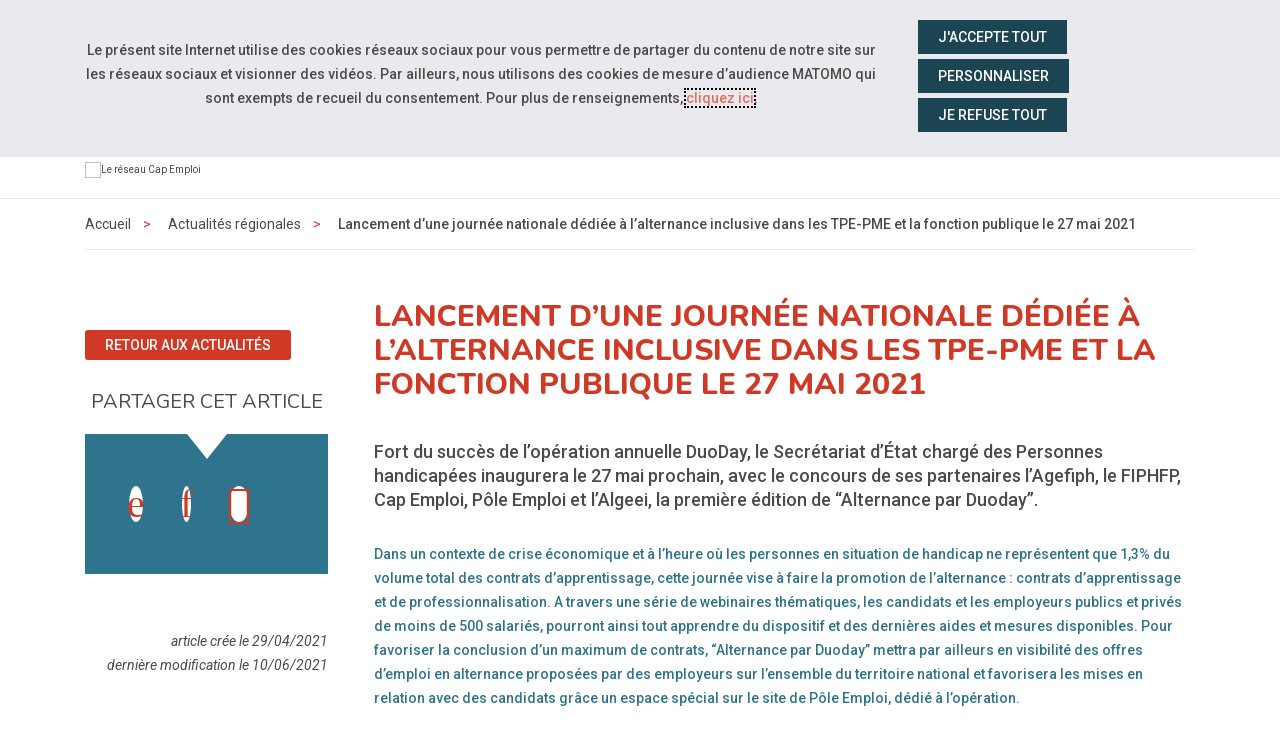

--- FILE ---
content_type: text/html; charset=UTF-8
request_url: https://www.cheops-auvergnerhonealpes.com/actualites/news/2021/lancement-d%E2%80%99une-journee-nationale-dediee-a-l%E2%80%99alternance-inclusive-dans-les-tpe-pme-et-la-fonction-publique-le-27-mai-2021.html
body_size: 19576
content:
<!doctype html>
<html lang="fr">
<head>
  <meta charset="UTF-8">
<meta http-equiv="X-UA-Compatible" content="IE=edge">
<meta name="viewport" content="width=device-width, initial-scale=1, shrink-to-fit=no">
<meta http-equiv="x-ua-compatible" content="ie=edge">



<title>Lancement d’une journée nationale dédiée à l’alternance inclusive dans les TPE-PME et la fonction publique le 27 mai 2021 - Cheops Auvergne-Rhône-Alpes </title>



<META NAME="ROBOTS" CONTENT="INDEX,FOLLOW" />
<meta name="bm-monitoring" content="website" />

<base href="https://www.cheops-auvergnerhonealpes.com/" />
<link rel="canonical" href="https://www.cheops-ops.org/actualites/evenements/2021/lancement-d’une-journee-nationale-dediee-a-l’alternance-inclusive-dans-les-tpe-pme-et-la-fonction-publique-le-27-mai-2021.html" />

<link rel="apple-touch-icon" sizes="180x180" href="/cheops-apple-touch-icon.png">
<link rel="icon" type="image/png" sizes="32x32" href="/cheops-favicon-32x32.png">
<link rel="icon" type="image/png" sizes="16x16" href="/cheops-favicon-16x16.png">
<link rel="manifest" href="/cheops-site.webmanifest">


<link rel="preconnect" href="https://fonts.googleapis.com">
<link rel="preconnect" href="https://fonts.gstatic.com" crossorigin>
<link href="https://fonts.googleapis.com/css2?family=Nunito:ital,wght@0,300;0,400;0,500;0,600;0,700;0,800;0,900;1,300;1,400;1,500;1,600;1,700;1,800;1,900&family=Material+Symbols+Outlined:opsz,wght,FILL,GRAD@20..48,100..700,0..1,-50..200&family=Roboto:ital,wght@0,300;0,400;0,500;0,700;1,300;1,400;1,500;1,700&display=swap" rel="stylesheet">


<link rel="stylesheet" href="/assets/components/modxminify/cache/styles-5-1740049675.min.css" type="text/css" media="all" />
	<link rel="stylesheet" href="/assets/templates/meridian-cheops-regional/auvergnerhonealpes.css?v=1549632921" type="text/css" media="screen" />


<!--



-->


























<script type="application/ld+json">
{
  "@context": "http://schema.org",
  "@type": "Organization",
  "address": {
    "@type": "PostalAddress",
    "addressLocality": "Saint-Julien-en-Saint-Alban, France",
    "postalCode": "F-07000",
    "streetAddress": "85 Impasse de l’Ouvèze"
  },
  "name": "Cheops Auvergne-Rhône-Alpes",
  "telephone": "04 69 23 05 50"
}
</script>



<meta name="ids_page-contact_cap-emploi" content="2485,2846,3058,3482,4648,4860,4913,6079,6291,6503" />


<meta name="ids_page-actualites_cap-emploi" content="2497,2856,3068,3492,4658,4870,4923,6089,6301,6513" />






































<script type="application/ld+json">
{
  "@context": "http://schema.org",
  "@type": "Organization",
  "address": {
    "@type": "PostalAddress",
    "addressLocality": "Saint-Julien-en-Saint-Alban, France",
    "postalCode": "F-07000",
    "streetAddress": "85 Impasse de l’Ouvèze – Queue de Loup"
  },
  "email": "contact@cheops-auvergnerhonealpes.com",
  "name": "Cheops Auvergne-Rhône-Alpes",
  "telephone": "04 69 23 05 50"
}
</script>





<!-- Matomo -->
<script>
  var _paq = window._paq = window._paq || [];
  /* tracker methods like "setCustomDimension" should be called before "trackPageView" */
  _paq.push(['trackPageView']);
  _paq.push(['enableLinkTracking']);
  (function() {
    var u="//matomo.data-cheops.ovh/";
    _paq.push(['setTrackerUrl', u+'matomo.php']);
    _paq.push(['setSiteId', '6']);
    var d=document, g=d.createElement('script'), s=d.getElementsByTagName('script')[0];
    g.async=true; g.src=u+'matomo.js'; s.parentNode.insertBefore(g,s);
  })();
</script>
<!-- End Matomo Code -->


  










<meta property="og:title" content="Cheops Auvergne-Rhône-Alpes : Lancement d’une journée nationale dédiée à l’alternance inclusive dans les TPE-PME et la fonction publique le 27 mai 2021" />
<meta property="og:description" content="" />
<meta property="og:type" content="website" />
<meta property="og:url" content="https://www.cheops-auvergnerhonealpes.com/actualites/news/2021/lancement-d’une-journee-nationale-dediee-a-l’alternance-inclusive-dans-les-tpe-pme-et-la-fonction-publique-le-27-mai-2021.html" />
<meta property="og:image" content="https://www.cheops-auvergnerhonealpes.com/assets/cache/images-cache/templates/meridian-cheops-regional/images/cheops-auvergnerhonealpes-logo.ab75fdba.png" />

<meta property="og:updated_time" content="1619721240" />


<meta name="twitter:card" content="summary" />

  <script type="application/ld+json">
{
      "@context": "https://schema.org",
      "@type": "BreadcrumbList","itemListElement": [ {
        "@type": "ListItem",
        "position": 1,
        "name": "Accueil",
        "item": "https://www.cheops-auvergnerhonealpes.com/"
      },{
        "@type": "ListItem",
        "position": 2,
        "name": "Actualités",
        "item": "https://www.cheops-auvergnerhonealpes.com/actualites/"
      },{
        "@type": "ListItem",
        "position": 3,
        "name": "Lancement d’une journée nationale dédiée à l’alternance inclusive dans les TPE-PME et la fonction publique le 27 mai 2021"
      } ]
    }
</script>

</head>
<body id="id23063" class="id context-auvergnerhonealpes template27 parentN1_1238  parentN2_23063 ">
  <div id="page">
	
	<header id="header" class="header-v2">
    <nav class="navbar navbar-expand-md supra" id="topnav" aria-label="Menu outils">

        <div class="container-fluid align-items-stretch">

<div id="navigation_skip" >
  <ul class="nav skip-links sr-only">
	<li>
	  <a id="skip-nav"  href="actualites/news/2021/lancement-d’une-journee-nationale-dediee-a-l’alternance-inclusive-dans-les-tpe-pme-et-la-fonction-publique-le-27-mai-2021.html#navigation" class="nav-link anchor" data-icone="espace-adherent">
		<span class="icone glyph glyph-menu"></span>
		<span class="nav-link-inner">Aller à la navigation</span>
	  </a>
	</li>
	<li>
	  <a id="skip-content"  href="actualites/news/2021/lancement-d’une-journee-nationale-dediee-a-l’alternance-inclusive-dans-les-tpe-pme-et-la-fonction-publique-le-27-mai-2021.html#content" class="nav-link anchor" data-icone="espace-adherent">
		<span class="icone glyph glyph-contenu"></span>
		<span class="nav-link-inner">Aller au contenu</span>
	  </a>
	</li>
  </ul><!-- fin.skip-links -->
</div>



            <div class="navbar-nav reseau sociaux form-search form-light">

      








<ul class="navbar-nav nav nav-sociaux">










</ul>

            <button class="navbar-toggler" type="button" data-toggle="collapse" data-target="#nav-right" aria-controls="nav-right" aria-expanded="false" aria-label="Navigation">
              <span class="navbar-toggler-icon"></span>
            </button>




            </div><!-- fin.navbar-nav -->
		<div class="navbar-collapse justify-content-md-end collapse" id="nav-right">
      <ul class="navbar-nav nav nav-right">

		<li class="nav-item" >
		  <div class="dropdown">
			<button class="btn btn-outline-light dropdown-toggle" type="button" id="dropdownMenuButtonReseau" data-toggle="dropdown" aria-haspopup="true" aria-expanded="false">
			  <span class="material-symbols-outlined">travel_explore</span> Sites du réseau
			</button>
			<div class="dropdown-menu" aria-labelledby="dropdownMenuButtonReseau">

			  <a class="dropdown-item" href="https://www.capemploi.info/qui-sommes-nous/" title="Découvrez le site de Cap emploi national">Cap emploi national</a>

			  <a class="dropdown-item" href="https://www.cheops-ops.org/notre-reseau/" title="Découvrez le réseau Cap emploi">Réseau Cheops</a>

			  <a class="dropdown-item" href="https://espace-adherents.cheops-ops.org/" title="Consulter l'espace adhérent">Espace adhérent</a>

			</div>
		  </div>
		</li>


<!--
      <li class="nav-item " >
        <a href="/contact.html" class="nav-link" data-icone="">
         <span class="material-symbols-outlined">mail</span> <span class="nav-link-inner">Contact</span>
        </a>
      </li>
-->

		<li class="nav-item" >
		  <div class="dropdown">
			<button class="btn btn-outline-light dropdown-toggle" type="button" id="dropdownMenuButtonAccessibilite" data-toggle="dropdown" aria-haspopup="true" aria-expanded="false">
			  <span class="material-symbols-outlined">settings_accessibility</span> Accessibilité
			</button>

			<div class="dropdown-menu" aria-labelledby="dropdownMenuButtonAccessibilite">
			  <a class="dropdown-item" href="accessibilite.html" title="Découvrez">Informations</a>

			  <span class="dropdown-item confortplus"><span id="myconfortplusContainer"></span></span>








			</div>
		  </div>
		</li>















      <li class="nav-item last">


		<div class="form-search form-light">
         <form action="resultats-de-recherche.html" method="get" class="search form-inline mt-2 mt-md-0" role="search">
  <input type="hidden" name="id" value="1221" /> 
  <div class="input-group" role="group">
	<input type="text" placeholder="Votre recherche" value="" name="search" class="form-control" aria-label="Saisissez votre recherche ">
	<span class="input-group-btn">
	  <button class="btn" id="ok" type="submit" aria-label="Lancer la recherche">ok</button>
	</span>
  </div>
</form>

	  	</div>


      </li>

      </ul>
			</div>


        </div>
    </nav>


    <nav class="navbar navbar-expand-md supra" id="logo-cta" aria-label="Menu principal">
        <div class="container">
            <button class="navbar-toggler" type="button" data-toggle="collapse" data-target="#collapsing-navbar2" aria-controls="collapsing-navbar2" aria-expanded="false" aria-label="Navigation">
              <span class="navbar-toggler-icon"></span>
            </button>
		  <div class="navbar-brand-wrapper">
              
			  <a class="navbar-brand" href="#" title="Retour à la page d'accueil" aria-label="Accueil - Cheops">Cheops Auvergne-Rhône-Alpes</a>
			  
              <span class="navbar-brand-baseline"><img src="/assets/templates/meridian-cheops-national/images/logo-cheops-baseline-211.png" alt="Le réseau Cap Emploi" /></span>
            </div>
            <div class="navbar-collapse collapse justify-content-end" id="collapsing-navbar2">
            <button class="navbar-toggler" type="button" data-toggle="collapse" data-target="#collapsing-navbar2" aria-controls="collapsing-navbar2" aria-expanded="false" aria-label="Navigation">
              <span class="navbar-toggler-icon"></span>
            </button>

			<div id="navigation">
        <ul class="navbar-nav nav flex-nowrap" aria-label="navigation principale"><li class="nav-item first" id="item1231">
  <a href="qui-sommes-nous/"  class="nav-link"><span class="nav-link-inner">Qui sommes-nous ?</span></a>

  <button type="button" class="navbar-toggler d-md-none" data-toggle="collapse" data-target="#item1231 > .nav-wrapper" aria-expanded="false" aria-controls="navbar" aria-label="Détails du sous-menu">
    <span class="navbar-toggler-icon"></span>
  </button>

  <div class="nav-wrapper collapse"><ul class="navbar-nav nav flex-nowrap" aria-label="navigation principale"><li class="nav-item first" id="item1233"><a href="qui-sommes-nous/notre-cheops-regional.html"  class="nav-link" >Notre Cheops régional</a></li><li class="nav-item " id="item1232"><a href="qui-sommes-nous/presentation-du-reseau-des-cheops-regionaux.html"  class="nav-link" >Présentation du réseau des Cheops régionaux</a></li><li class="nav-item " id="item50074">
  <a href="qui-sommes-nous/tout-savoir-sur-les-cap-emploi/"  class="nav-link"><span class="nav-link-inner">Tout savoir sur les Cap emploi</span></a>

  <button type="button" class="navbar-toggler d-md-none" data-toggle="collapse" data-target="#item50074 > .nav-wrapper" aria-expanded="false" aria-controls="navbar" aria-label="Détails du sous-menu">
    <span class="navbar-toggler-icon"></span>
  </button>

  <div class="nav-wrapper collapse"><ul class="navbar-nav nav flex-nowrap" aria-label="navigation principale"><li class="nav-item first" id="item50075"><a href="qui-sommes-nous/tout-savoir-sur-les-cap-emploi/laccompagnement-dans-lemploi.html"  class="nav-link" >L'accompagnement dans l'emploi</a></li><li class="nav-item last" id="item50076"><a href="qui-sommes-nous/tout-savoir-sur-les-cap-emploi/laccompagnement-vers-lemploi.html"  class="nav-link" >L'accompagnement vers l'emploi</a></li></ul></div>
</li><li class="nav-item " id="item50127"><a href="qui-sommes-nous/presentation-cap-emploi-speciale-partenaires.html"  class="nav-link" >Présentation  Cap emploi "spéciale partenaires"</a></li><li class="nav-item " id="item50128"><a href="qui-sommes-nous/vous-etes-une-personne-en-situation-de-handicap-decouvrez-les-missions-des-cap-emploi.html"  class="nav-link" >Vous êtes une personne en situation de Handicap ? Découvrez les missions des Cap emploi</a></li><li class="nav-item " id="item50129"><a href="qui-sommes-nous/vous-etes-un-employeur-decouvrez-les-missions-des-cap-emploi.html"  class="nav-link" >Vous êtes un employeur ? Découvrez les missions des Cap emploi</a></li><li class="nav-item " id="item1256"><a href="chiffres-cles/"  class="nav-link" >Chiffres clés</a></li><li class="nav-item last" id="item1223"><a href="recrutement/"  class="nav-link" >Rejoignez notre équipe</a></li></ul></div>
</li><li class="nav-item " id="item1234">
  <a href="nos-missions/"  class="nav-link"><span class="nav-link-inner">Nos missions</span></a>

  <button type="button" class="navbar-toggler d-md-none" data-toggle="collapse" data-target="#item1234 > .nav-wrapper" aria-expanded="false" aria-controls="navbar" aria-label="Détails du sous-menu">
    <span class="navbar-toggler-icon"></span>
  </button>

  <div class="nav-wrapper collapse"><ul class="navbar-nav nav flex-nowrap" aria-label="navigation principale"><li class="nav-item first" id="item1235"><a href="nos-missions/representation-regionale.html"  class="nav-link" >Le déploiement régional des politiques publiques d’emploi en faveur des personnes en situation de handicap</a></li><li class="nav-item last" id="item1306"><a href="nos-missions/coordination-et-animation.html"  class="nav-link" >L'animation du réseau des Cap emploi</a></li></ul></div>
</li><li class="nav-item " id="item1237"><a href="nos-cap-emploi/"  class="nav-link" >Annuaire</a></li><li class="nav-item active" id="item1238"><a href="actualites/"  class="nav-link" >Actualités</a></li><li class="nav-item last" id="item39939"><a href="evenements/"  class="nav-link" >Évènements</a></li></ul>

<!--
		  &where=`[{"parent:=":0},{"or:parent:NOT IN":[ 1238 ]}]`
		  &where=`[{"parent:=":0}]`

-->

            	</div>
            </div>
        </div>
    </nav>
</header>

	
	<main id="maincontent" role="main">
	    <nav class="subnav subnav-mobile dropdown d-block d-md-none d-print-none" aria-label="Menu secondaire">
    <button class="dropdown-toggle" type="button" id="dropdownMenuButton" data-toggle="dropdown" aria-haspopup="true" aria-expanded="false">
	  <span class="icone glyph glyph-actus"></span>
      <span class="nav-link-inner">
	  Actualités régionales
      </span>
    </button><ul class="nav dropdown-menu" aria-labelledby="dropdownMenuButton"><li class="nav-item first" id="item-m-48447"><a href="actualites/aides-aux-contrats-en-alternance-guide-pratique-a-destination-des-employeurs-et-des-organismes-de-formation.html"  class="nav-link"><span class="nav-link-inner">Aides aux contrats en alternance | Guide pratique à destination des employeurs et des organismes de formation</span></a></li><li class="nav-item " id="item-m-48200"><a href="actualites/cheops-vous-souhaite-une-tres-belle-annee-2024.html"  class="nav-link"><span class="nav-link-inner">Cheops vous souhaite une très belle année 2024</span></a></li><li class="nav-item " id="item-m-2643"><a href="actualites/news/2019/lancement-des-sites-internet-cheops-regionaux.html"  class="nav-link"><span class="nav-link-inner">Lancement des sites internet Cheops Régionaux</span></a></li><li class="nav-item " id="item-m-26965"><a href="actualites/news/2021/voyons-les-personnes-avant-le-handicap-!.html"  class="nav-link"><span class="nav-link-inner">Campagne de communication : Voyons les personnes avant le handicap !</span></a></li><li class="nav-item " id="item-m-8282"><a href="actualites/news/2019/les-resultats-du-duoday.html"  class="nav-link"><span class="nav-link-inner">Les résultats du DUODAY</span></a></li><li class="nav-item " id="item-m-54732"><a href="actualites/jobdating-jenesuispasunhandicap.html"  class="nav-link"><span class="nav-link-inner">Jobdating JenesuisPASunHANDICAP</span></a></li><li class="nav-item " id="item-m-53504"><a href="actualites/rapport-dactivite-2024-cheops.html"  class="nav-link"><span class="nav-link-inner">Rapport d'activité 2024 Cheops</span></a></li><li class="nav-item " id="item-m-7818"><a href="actualites/news/2019/duoday-le-16-mai-2019.html"  class="nav-link"><span class="nav-link-inner">DuoDay : le 16 mai 2019</span></a></li><li class="nav-item " id="item-m-13730"><a href="actualites/news/2020/ouverture-de-la-cellule-d’ecoute-psychologique-de-l’agefiph-en-auvergne-rhone-alpes-destinee-aux-personnes-en-situation-de-handicap.html"  class="nav-link"><span class="nav-link-inner">Ouverture de la cellule d’écoute psychologique  de l’Agefiph en Auvergne Rhône-Alpes  destinée aux personnes en situation de handicap</span></a></li><li class="nav-item " id="item-m-8992"><a href="actualites/news/2019/congres-cheops-du-11-au-13-septembre-2019.html"  class="nav-link"><span class="nav-link-inner">Congrès CHEOPS du 11 au 13 Septembre 2019</span></a></li><li class="nav-item " id="item-m-9012"><a href="actualites/news/2019/retour-sur-images-congres-cheops-du-11-au-13-septembre-2019.html"  class="nav-link"><span class="nav-link-inner">Retour sur images - Congrès CHEOPS du 11 au 13 Septembre 2019</span></a></li><li class="nav-item " id="item-m-17223"><a href="actualites/news/2021/aide-a-la-mobilisation-des-employeurs-pour-l’embauche-des-travailleurs-handicapes-(ameeth).html"  class="nav-link"><span class="nav-link-inner">Aide à la mobilisation des employeurs pour l’embauche des travailleurs handicapés (AMEETH)</span></a></li><li class="nav-item " id="item-m-7819"><a href="actualites/news/2019/e-learning-ops-ara.html"  class="nav-link"><span class="nav-link-inner">e-learning OPS ARA</span></a></li><li class="nav-item " id="item-m-31636"><a href="actualites/guide-complet-de-l’oeth-obligation-d’emploi-des-travailleurs-handicapes.html"  class="nav-link"><span class="nav-link-inner">Guide complet de l’OETH - obligation d’emploi des travailleurs handicapés</span></a></li><li class="nav-item " id="item-m-43459"><a href="actualites/circulaire-n°-cabinet/2023/8-du-13-janvier-2023-relative-au-role-et-aux-missions-des-sous-prefets-referents-handicap-et-inclusion-au-sein-de-chaque-prefecture.html"  class="nav-link"><span class="nav-link-inner">CIRCULAIRE N° CABINET/2023/8 du 13 janvier 2023 relative au rôle et aux missions des sous-préfets référents handicap et inclusion au sein de chaque préfecture</span></a></li><li class="nav-item " id="item-m-25893"><a href="actualites/news/2021/rapprochement-pole-emploi-cap-emploi-le-lieu-unique-d’accompagnement-,-un-acces-a-un-service-simplifie-et-ameliore-pour-lemploi-des-personnes-en-situation-de-handicap.html"  class="nav-link"><span class="nav-link-inner">Rapprochement Pôle emploi - Cap emploi : le lieu UNIQUE d’accompagnement, un accès à un service simplifié et amélioré pour l'emploi des personnes en situation de handicap</span></a></li><li class="nav-item " id="item-m-14708"><a href="actualites/news/2020/plan-de-relance-de-l’apprentissage-ce-qu’il-faut-retenir.html"  class="nav-link"><span class="nav-link-inner">Plan de relance de l’apprentissage : ce qu’il faut retenir</span></a></li><li class="nav-item " id="item-m-23482"><a href="actualites/news/2021/intervention-des-cap-emploi-a-luniversite-lumiere-lyon-2.html"  class="nav-link"><span class="nav-link-inner">Intervention des Cap emploi à l'Université Lumière Lyon 2</span></a></li><li class="nav-item " id="item-m-23869"><a href="actualites/news/2021/cap-emploi-present-au-salon-preventica.html"  class="nav-link"><span class="nav-link-inner">Cap Emploi présent au salon Préventica</span></a></li><li class="nav-item " id="item-m-53506"><a href="actualites/etape-interregionale-sud-est-du-grand-concours-culinaire-cap-handicook-2025-le-02-juin.html"  class="nav-link"><span class="nav-link-inner">Etape interrégionale Sud Est du grand concours culinaire Cap Handicook 2025 le 02 juin</span></a></li><li class="nav-item " id="item-m-53688"><a href="actualites/etape-interregionale-ouest-du-grand-concours-culinaire-cap-handicook-2025-le-13-octobre.html"  class="nav-link"><span class="nav-link-inner">Etape interrégionale Ouest du grand concours culinaire Cap Handicook 2025 le 13 octobre</span></a></li><li class="nav-item " id="item-m-25066"><a href="actualites/news/2021/intervention-de-cheops-au-salon-preventica.html"  class="nav-link"><span class="nav-link-inner">Intervention de Cheops au salon Préventica</span></a></li><li class="nav-item " id="item-m-25087"><a href="actualites/news/2021/6emes-rencontres-handiagora-mardi-21-septembre-2021-prenez-part-a-un-evenement-majeur-pour-l’emploi-et-le-handicap-en-2021-en-rhone-alpes-!.html"  class="nav-link"><span class="nav-link-inner">6èmes RENCONTRES HANDIAGORA MARDI 21 septembre 2021 : PRENEZ PART A UN EVENEMENT MAJEUR POUR L’EMPLOI ET LE HANDICAP EN 2021 EN RHONE-ALPES !</span></a></li><li class="nav-item " id="item-m-24920"><a href="actualites/news/2021/rapport-d’activite-2020-des-cap-emploi-de-la-region.html"  class="nav-link"><span class="nav-link-inner">Rapport d’activité 2020 des Cap emploi de la Région</span></a></li><li class="nav-item " id="item-m-25190"><a href="actualites/news/2021/save-the-date-duoday-de-retour-le-18-novembre-2021.html"  class="nav-link"><span class="nav-link-inner">SAVE THE DATE : Duoday de retour le 18 novembre 2021</span></a></li><li class="nav-item " id="item-m-25263"><a href="actualites/news/2021/concours-handi-entrepreneurs-2021-atos.html"  class="nav-link"><span class="nav-link-inner">Concours Handi-Entrepreneurs 2021 - ATOS</span></a></li><li class="nav-item " id="item-m-48036"><a href="actualites/des-mesures-nouvelles-pour-favoriser-l’emploi-des-personnes-en-situation-de-handicap.html"  class="nav-link"><span class="nav-link-inner">Des mesures nouvelles pour favoriser l’emploi des personnes en situation de handicap</span></a></li><li class="nav-item " id="item-m-27364"><a href="actualites/news/2021/semaine-europeenne-pour-l’emploi-des-personnes-handicapees-15-21-novembre-2021-seeph2021.html"  class="nav-link"><span class="nav-link-inner">Semaine Européenne pour l’Emploi des Personnes Handicapées 15-21 novembre 2021 #SEEPH2021</span></a></li><li class="nav-item " id="item-m-21501"><a href="actualites/news/2021/le-forum-handisup-revient,-toujours-100-en-ligne.html"  class="nav-link"><span class="nav-link-inner">Le Forum Handisup revient, toujours 100% en ligne</span></a></li><li class="nav-item " id="item-m-22701"><a href="actualites/news/2021/autodiagnostic-handicap-pour-les-employeurs-un-outil-pour-vous-aider-a-passer-a-l’action.html"  class="nav-link"><span class="nav-link-inner">Autodiagnostic handicap pour les employeurs : un outil pour vous aider à passer à l’action</span></a></li><li class="nav-item " id="item-m-48035"><a href="actualites/retour-sur-la-quatrieme-etape-regionale-cap-handicook-a-lyon-le-13-novembre.html"  class="nav-link"><span class="nav-link-inner">Retour sur la quatrième étape régionale Cap Handicook à Lyon le 13 novembre</span></a></li><li class="nav-item " id="item-m-25323"><a href="actualites/news/2021/convention-partenariale-entre-cheops-ara-et-transition-pro-ara.html"  class="nav-link"><span class="nav-link-inner">Convention partenariale entre Cheops ARA et Transition Pro ARA</span></a></li><li class="nav-item " id="item-m-22702"><a href="actualites/news/2021/confinement-avril-2021-continuite-de-service-pour-les-cap-emploi.html"  class="nav-link"><span class="nav-link-inner">Confinement avril 2021 : continuité de service pour les Cap emploi</span></a></li><li class="nav-item " id="item-m-28831"><a href="actualites/news/2021/5eme-module-e-learning-se-reorienter-en-tenant-compte-de-son-handicap.html"  class="nav-link"><span class="nav-link-inner">5ème module E-learning : Se réorienter en tenant compte de son handicap</span></a></li><li class="nav-item " id="item-m-22950"><a href="actualites/news/2021/salon-de-recrutement-100-digital-hello-handicap-du-25-au-28-mai-2021.html"  class="nav-link"><span class="nav-link-inner">Salon de recrutement 100% digital  Hello handicap : du 25 au 28 mai 2021</span></a></li><li class="nav-item " id="item-m-26792"><a href="actualites/news/2021/6eme-module-e-learning-invalidite,-incapacite,-rqth…-sy-retrouver-!.html"  class="nav-link"><span class="nav-link-inner">6ème module E-learning : invalidité, incapacité, RQTH… s'y retrouver !</span></a></li><li class="nav-item active" id="item-m-23063"><a href="actualites/news/2021/lancement-d’une-journee-nationale-dediee-a-l’alternance-inclusive-dans-les-tpe-pme-et-la-fonction-publique-le-27-mai-2021.html"  class="nav-link"><span class="nav-link-inner">Lancement d’une journée nationale dédiée à l’alternance inclusive dans les TPE-PME et la fonction publique le 27 mai 2021</span></a></li><li class="nav-item " id="item-m-48037"><a href="actualites/grande-finale-concours-culinaire-cap-handicook-le-04-decembre.html"  class="nav-link"><span class="nav-link-inner">Grande finale concours culinaire Cap Handicook le 04 décembre</span></a></li><li class="nav-item " id="item-m-27098"><a href="actualites/news/2021/emploi-et-chomage-des-personnes-handicapees.html"  class="nav-link"><span class="nav-link-inner">EMPLOI ET CHÔMAGE DES PERSONNES HANDICAPÉES</span></a></li><li class="nav-item " id="item-m-52078"><a href="actualites/grande-finale-concours-culinaire-cap-handicook-le-27-janvier.html"  class="nav-link"><span class="nav-link-inner">Grande finale concours culinaire Cap Handicook édition 2024 - le 27 janvier 2025</span></a></li><li class="nav-item " id="item-m-21921"><a href="actualites/news/2021/save-the-date-duoday-le-18-novembre-2021.html"  class="nav-link"><span class="nav-link-inner">Save the date : Duoday  le  18 novembre 2021</span></a></li><li class="nav-item " id="item-m-21783"><a href="actualites/news/2021/plan-france-relance-les-employeurs-peuvent-beneficier-d’un-soutien-pour-le-recrutement-inclusif.html"  class="nav-link"><span class="nav-link-inner">Plan France-Relance | Les employeurs peuvent bénéficier d’un soutien pour le recrutement inclusif</span></a></li><li class="nav-item " id="item-m-22826"><a href=""  class="nav-link"><span class="nav-link-inner">Lancement d’une journée nationale dédiée à l’alternance inclusive dans les TPE-PME et la fonction publique le 27 mai 2021</span></a></li><li class="nav-item " id="item-m-48096"><a href="actualites/retour-en-images-sur-la-grande-finale-du-concours-cap-handic.html"  class="nav-link"><span class="nav-link-inner">Retour en images sur la grande finale du concours Cap Handicook</span></a></li><li class="nav-item " id="item-m-22550"><a href=""  class="nav-link"><span class="nav-link-inner">Autodiagnostic handicap pour les employeurs : un outil pour vous aider à passer à l’action</span></a></li><li class="nav-item " id="item-m-28317"><a href="actualites/news/2021/retour-sur-la-seeph-2021-!.html"  class="nav-link"><span class="nav-link-inner">Retour sur la SEEPH 2021 !</span></a></li><li class="nav-item " id="item-m-53507"><a href="actualites/cap-emploi-france-arrive-sur-le-reseau-social-bluesky.html"  class="nav-link"><span class="nav-link-inner">Cap emploi France arrive sur le réseau social Bluesky</span></a></li><li class="nav-item " id="item-m-21535"><a href="actualites/news/2021/l’agefiph-prolonge-et-adapte-ses-aides-exceptionnelles.html"  class="nav-link"><span class="nav-link-inner">L’Agefiph prolonge et adapte ses aides exceptionnelles</span></a></li><li class="nav-item " id="item-m-28345"><a href="actualites/news/2021/conseil-dadministration-cheops-ara-07/12/2021.html"  class="nav-link"><span class="nav-link-inner">Conseil d'administration - Cheops ARA - 07/12/2021</span></a></li><li class="nav-item " id="item-m-19553"><a href="actualites/news/2021/france-relance-lancement-de-la-plateforme-1-jeune-,1-solution.html"  class="nav-link"><span class="nav-link-inner">France Relance | Lancement de la plateforme "1 jeune ,1 solution"</span></a></li><li class="nav-item " id="item-m-28369"><a href="actualites/news/2021/conseil-dadministration-cheops-national-15/12/2021.html"  class="nav-link"><span class="nav-link-inner">Conseil d'administration - Cheops National - 15/12/2021</span></a></li><li class="nav-item " id="item-m-20128"><a href="actualites/news/2021/les-aides-a-lembauche.html"  class="nav-link"><span class="nav-link-inner">Les aides mobilisables pour soutenir l'emploi des travailleurs handicapés*</span></a></li><li class="nav-item " id="item-m-18564"><a href="actualites/news/2021/nouveau-module-e-learning-conseil-en-evolution-professionnelle.html"  class="nav-link"><span class="nav-link-inner">Nouveau module e-learning : Conseil en Evolution Professionnelle</span></a></li><li class="nav-item " id="item-m-14588"><a href="actualites/news/2021/cheops-auvergne-rhone-alpes-lance-son-deuxieme-module-de-learning.html"  class="nav-link"><span class="nav-link-inner">Cheops Auvergne Rhône Alpes lance son deuxième module d'e-learning</span></a></li><li class="nav-item " id="item-m-25377"><a href="actualites/news/2021/retour-sur-le-congres-national-cheops-a-perpignan-les-22-23-24-septembre.html"  class="nav-link"><span class="nav-link-inner">Retour sur le congrès national Cheops à Perpignan - les  22-23-24 septembre</span></a></li><li class="nav-item " id="item-m-27155"><a href="actualites/semaine-europeenne-pour-l’emploi-des-personnes-handicapees-15-21-novembre-2021-seeph2021.html"  class="nav-link"><span class="nav-link-inner">Semaine Européenne pour l’Emploi des Personnes Handicapées 15-21 novembre 2021 #SEEPH2021</span></a></li><li class="nav-item " id="item-m-28838"><a href="actualites/news/2021/pch,-aidants,-ce-qui-change-au-1er-janvier-2022-!.html"  class="nav-link"><span class="nav-link-inner">PCH, aidants, ce qui change au 1er janvier 2022 !</span></a></li><li class="nav-item " id="item-m-27178"><a href="actualites/news/2021/web-emission-a-la-decouverte-de-duoday-!.html"  class="nav-link"><span class="nav-link-inner">Web émission : à la découverte de DuoDay !</span></a></li><li class="nav-item " id="item-m-29117"><a href="actualites/news/2021/covid-19-le-secretariat-detat-en-charge-des-personnes-handicapees-vous-apporte-des-reponses-!.html"  class="nav-link"><span class="nav-link-inner">COVID -19 : LE SECRETARIAT D'ETAT EN CHARGE DES PERSONNES HANDICAPEES VOUS APPORTE DES REPONSES !</span></a></li><li class="nav-item " id="item-m-28639"><a href="actualites/news/2021/voeux-2022-cheops.html"  class="nav-link"><span class="nav-link-inner">Voeux 2022 Cheops</span></a></li><li class="nav-item " id="item-m-29881"><a href="actualites/le-forum-handisup-revient-pour-sa-12eme-edition.html"  class="nav-link"><span class="nav-link-inner">Le forum Handisup revient pour sa 12ème édition</span></a></li><li class="nav-item " id="item-m-30018"><a href="actualites/lagefiph-perennise-ses-aides-exceptionnelles-a-compter-du-1er-mars-2022.html"  class="nav-link"><span class="nav-link-inner">L'Agefiph pérennise ses aides exceptionnelles à compter du 1er mars 2022</span></a></li><li class="nav-item " id="item-m-30367"><a href="actualites/talents-handicap-forum-en-ligne-du-11-au-31-mars-2022.html"  class="nav-link"><span class="nav-link-inner">Talents Handicap - Forum en ligne du 11 au 31 mars 2022</span></a></li><li class="nav-item " id="item-m-33403"><a href="actualites/modules-e-learning-cheops-ara-en-videos-!.html"  class="nav-link"><span class="nav-link-inner">Modules e-learning Cheops ARA : en vidéos !</span></a></li><li class="nav-item " id="item-m-34184"><a href="actualites/accompagnement-des-equipes-handicap-sur-le-lieu-unique-daccompagnement.html"  class="nav-link"><span class="nav-link-inner">Accompagnement des équipes Handicap sur le Lieu Unique d'Accompagnement</span></a></li><li class="nav-item " id="item-m-34657"><a href="actualites/aide-exceptionnelle-aux-employeurs-qui-recrutent-en-apprentissage-(mise-a-jour-24/05/22).html"  class="nav-link"><span class="nav-link-inner">Aide exceptionnelle aux employeurs qui recrutent en apprentissage et contrat de professionalisation (mise à jour 04/07/22)</span></a></li><li class="nav-item " id="item-m-34012"><a href="actualites/duoday2022-ce-sera-le-17-novembre-!.html"  class="nav-link"><span class="nav-link-inner">#DuoDay2022 : ce sera le 17 novembre !</span></a></li><li class="nav-item " id="item-m-36592"><a href="actualites/congres-national-cheops-21-au-23-septembre-2022.html"  class="nav-link"><span class="nav-link-inner">Congrès National Cheops : 21 au 23 septembre 2022</span></a></li><li class="nav-item " id="item-m-36949"><a href="actualites/retour-sur-le-congres-national-cheops-grand-avignon-les-21-22-23-septembre-2022.html"  class="nav-link"><span class="nav-link-inner">Retour sur le congrès national Cheops Grand Avignon les 21-22-23 septembre 2022</span></a></li><li class="nav-item " id="item-m-53556"><a href="actualites/retour-en-images-sur-letape-interregionale-ara-sud-est-cap-handicook-2025-a-lyon.html"  class="nav-link"><span class="nav-link-inner">Retour en images sur l'étape interrégionale ARA- Sud Est Cap Handicook 2025  à Lyon</span></a></li><li class="nav-item " id="item-m-53689"><a href=""  class="nav-link"><span class="nav-link-inner">Retour en images sur l'étape interrégionale ARA- Sud Est Cap Handicook 2025  à Lyon</span></a></li><li class="nav-item " id="item-m-38886"><a href="actualites/cheops-ara-lance-son-8eme-module-e-learning-compenser-le-handicap.html"  class="nav-link"><span class="nav-link-inner">Cheops ARA lance son 8ème module E-learning : Compenser le handicap</span></a></li><li class="nav-item " id="item-m-39364"><a href="actualites/retour-en-images-sur-la-seeph-2022.html"  class="nav-link"><span class="nav-link-inner">Retour en images sur la SEEPH 2022</span></a></li><li class="nav-item " id="item-m-39348"><a href="actualites/retour-sur-le-seminaire-national-du-rapprochement-pole-emploi-cap-emploi-le-24-novembre.html"  class="nav-link"><span class="nav-link-inner">Retour sur le séminaire national du rapprochement Pôle emploi Cap emploi</span></a></li><li class="nav-item " id="item-m-41609"><a href="actualites/acces-aux-droits-pour-tous-!.html"  class="nav-link"><span class="nav-link-inner">Accès aux droits pour tous ! Le 11 février 2023, les territoires se mobilisent avec les personnes handicapées</span></a></li><li class="nav-item " id="item-m-42963"><a href="actualites/rencontres-handiagora.html"  class="nav-link"><span class="nav-link-inner">Rencontres Handiagora</span></a></li><li class="nav-item " id="item-m-44061"><a href="actualites/barometre-de-lactivite-2022-des-cap-emploi.html"  class="nav-link"><span class="nav-link-inner">Baromètre de l’activité 2022 des Cap emploi</span></a></li><li class="nav-item " id="item-m-44395"><a href="actualites/emploi-et-handicap-17-mesures-nouvelles.html"  class="nav-link"><span class="nav-link-inner">Emploi et handicap : 17 mesures nouvelles</span></a></li><li class="nav-item " id="item-m-44669"><a href="actualites/cheops-auvergne-rhone-alpes-eligible-a-la-taxe-dapprentissage-!.html"  class="nav-link"><span class="nav-link-inner">Cheops Auvergne-Rhône-Alpes éligible à la taxe d'apprentissage !</span></a></li><li class="nav-item " id="item-m-47437"><a href="actualites/fiphfp-un-atelier-territorialise-a-montlucon-dans-lallier.html"  class="nav-link"><span class="nav-link-inner">FIPHFP - UN ATELIER TERRITORIALISÉ À MONTLUÇON DANS L'ALLIER</span></a></li><li class="nav-item " id="item-m-47835"><a href="actualites/la-seeph-2023-commence-des-lundi-!.html"  class="nav-link"><span class="nav-link-inner">La SEEPH 2023 commence dès lundi !</span></a></li><li class="nav-item " id="item-m-48354"><a href="actualites/firah-appel-a-projets-de-recherche-appliquee-2024-emploi-et-handicap.html"  class="nav-link"><span class="nav-link-inner">FIRAH : Appel à projets de recherche appliquée 2024 - Emploi et handicap</span></a></li><li class="nav-item " id="item-m-48601"><a href="actualites/l’association-oeth-deploie-un-nouveau-dispositif-pour-favoriser-l’employabilite-objectif-parcours-pro.html"  class="nav-link"><span class="nav-link-inner">L’association OETH déploie un nouveau dispositif pour favoriser l’employabilité : "Objectif Parcours Pro"</span></a></li><li class="nav-item " id="item-m-55056"><a href="actualites/parce-que,-face-au-handicap-physique,-le-kine-est-souvent-l’un-des-premiers-professionnels-vers-qui-l’on-se-tourne.html"  class="nav-link"><span class="nav-link-inner">Parce que, face au handicap physique, le kiné est souvent l’un des premiers professionnels vers qui l’on se tourne.</span></a></li><li class="nav-item " id="item-m-52080"><a href="actualites/la-loi-pour-le-plein-emploi.html"  class="nav-link"><span class="nav-link-inner">La loi  pour le plein emploi et le réseau pour l'emploi</span></a></li><li class="nav-item " id="item-m-52081"><a href="actualites/loi-pour-le-plein-emploi-ce-qui-change-en-2025.html"  class="nav-link"><span class="nav-link-inner">Loi pour le plein emploi : ce qui change en 2025</span></a></li><li class="nav-item " id="item-m-53557"><a href="actualites/enquete-la-grande-consultation-des-entrepreneurs-cci-france-mai-2025.html"  class="nav-link"><span class="nav-link-inner">Enquête "La grande consultation des entrepreneurs" - CCI France - mai 2025 -</span></a></li><li class="nav-item " id="item-m-53505"><a href="actualites/la-semaine-de-la-mobilite-europeenne-grace-au-reseau-eures-france.html"  class="nav-link"><span class="nav-link-inner">La semaine de la mobilité européenne grâce au réseau EURES France</span></a></li><li class="nav-item " id="item-m-47683"><a href="actualites/grand-concours-culinaire-caphandicook-etape-regionale-le-13/11-a-lyon.html"  class="nav-link"><span class="nav-link-inner">Grand concours culinaire Cap'Handicook - Etape régionale le 13/11 à Lyon !</span></a></li><li class="nav-item " id="item-m-53508"><a href="actualites/le-tour-de-france-des-20-ans-du-fiphfp.html"  class="nav-link"><span class="nav-link-inner">Le Tour de France des 20 ans du FIPHFP</span></a></li><li class="nav-item " id="item-m-53503"><a href="actualites/retour-en-images-sur-le-barometre-cheops.html"  class="nav-link"><span class="nav-link-inner">Retour en images sur le Baromètre Cheops</span></a></li><li class="nav-item " id="item-m-53687"><a href="actualites/regards-et-perspectives-20-ans-daction-loi-du-11-fevrier-2005.html"  class="nav-link"><span class="nav-link-inner">Regards et perspectives 20 ans d'action - Loi du 11 février 2005</span></a></li><li class="nav-item " id="item-m-53685"><a href="actualites/prix-societe-fondation-pour-l’audition-2026.html"  class="nav-link"><span class="nav-link-inner">Prix société Fondation pour l’audition 2026</span></a></li><li class="nav-item " id="item-m-53686"><a href="actualites/nouvelle-edition-seeph2025.html"  class="nav-link"><span class="nav-link-inner">Nouvelle édition #SEEPH2025</span></a></li><li class="nav-item " id="item-m-54094"><a href=""  class="nav-link"><span class="nav-link-inner">Guide apprentissage et handicap 2025 du Ministère du travail</span></a></li><li class="nav-item " id="item-m-53684"><a href="actualites/guide-apprentissage-et-handicap-2025-du-ministere-du-travail.html"  class="nav-link"><span class="nav-link-inner">Guide apprentissage et handicap 2025 du Ministère du travail</span></a></li><li class="nav-item " id="item-m-54048"><a href="actualites/linterview-de-notre-referent-employeurs-cheops.html"  class="nav-link"><span class="nav-link-inner">L'interview de notre Référent employeurs Cheops</span></a></li><li class="nav-item " id="item-m-54047"><a href="actualites/une-nouvelle-directrice-generale-pour-lagefiph.html"  class="nav-link"><span class="nav-link-inner">Une nouvelle Directrice générale pour l'Agefiph</span></a></li><li class="nav-item " id="item-m-54092"><a href=""  class="nav-link"><span class="nav-link-inner">Une nouvelle Directrice générale pour l'Agefiph</span></a></li><li class="nav-item " id="item-m-54131"><a href="actualites/presentation-aux-membres-du-cne-des-orientations-pour-l’emploi-des-jeunes.html"  class="nav-link"><span class="nav-link-inner">Présentation aux membres du CNE des orientations pour l’emploi des jeunes</span></a></li><li class="nav-item " id="item-m-54046"><a href="actualites/candidatez-aux-trophees-emploi-public-et-handicap-du-fiphfp.html"  class="nav-link"><span class="nav-link-inner">Candidatez aux Trophées Emploi public et Handicap du FIPHFP</span></a></li><li class="nav-item " id="item-m-54130"><a href=""  class="nav-link"><span class="nav-link-inner">Candidatez aux Trophées Emploi public et Handicap du FIPHFP</span></a></li><li class="nav-item " id="item-m-54485"><a href="actualites/enquete-nationale-sur-la-sante-mentale-des-jeunes-aupres-des-professionnels-de-lemploi.html"  class="nav-link"><span class="nav-link-inner">Enquête nationale sur la santé mentale des jeunes auprès des professionnels de l'emploi</span></a></li><li class="nav-item " id="item-m-54484"><a href="actualites/signature-convention-nationale-fagerh.html"  class="nav-link"><span class="nav-link-inner">Signature convention nationale Fagerh</span></a></li><li class="nav-item " id="item-m-54483"><a href="actualites/oeth-fin-d’agrement-pour-l’accord-handicap-quelles-perspectives-pour-2026.html"  class="nav-link"><span class="nav-link-inner">OETH Fin d’agrément pour l’accord handicap : quelles perspectives pour 2026 ?</span></a></li><li class="nav-item " id="item-m-54482"><a href="actualites/signature-partenariat-cgad.html"  class="nav-link"><span class="nav-link-inner">Signature partenariat CGAD</span></a></li><li class="nav-item " id="item-m-54481"><a href="actualites/cap-handicook-recoit-le-trophee-de-l’innovation-sociale-et-societale-hosmoz.html"  class="nav-link"><span class="nav-link-inner">Cap Handicook reçoit le trophée de l’innovation sociale et sociétale Hosmoz</span></a></li><li class="nav-item " id="item-m-54480"><a href="actualites/le-rapport-dgefp-2024-pour-la-promotion-de-lemploi-et-de-la-formation.html"  class="nav-link"><span class="nav-link-inner">Le rapport DGEFP 2024 pour la promotion de l'emploi et de la formation</span></a></li><li class="nav-item last" id="item-m-54479"><a href="actualites/hello-handicap,-la-solution-pensee-pour-faciliter-le-recrutement-des-travailleurs-en-situation-de-handicap.html"  class="nav-link"><span class="nav-link-inner">Hello Handicap, la solution pensée pour faciliter le recrutement des travailleurs en situation de handicap</span></a></li></ul></nav> 
      <div class="wrapper wrapper-bandeau wrapper-breadcrumbs d-none d-sm-block">
  <div class="container">
  <nav aria-label="Vous êtes ici">
	<ol class="breadcrumb justify-content-center justify-content-md-start">
	  <li><a href="/">Accueil</a></li><li class="breadcrumb-item"><a href="actualites/">Actualités régionales</a></li><li class="breadcrumb-item active" aria-current="page">Lancement d’une journée nationale dédiée à l’alternance inclusive dans les TPE-PME et la fonction publique le 27 mai 2021</li>
  </ol>
  </nav>
</div><!-- fin.container -->

</div><!-- fin.container -->
	  
	  <div class="wrapper wrapper-article">
		<div class="container">
		  <div class="row row-md-10 row-md-23">
			
			<div class="col-md-8 col-lg-9 col-right">
			  <div id="content">
				
                <h1>Lancement d’une journée nationale dédiée à l’alternance inclusive dans les TPE-PME et la fonction publique le 27 mai 2021</h1>
				
				







<div class="chapo mb-5">

  <div class="wrapper-chapo">
	<div class="inner-chapo">
	  <div class="inner-contenu-chapo">
		<p>Fort du succès de l’opération annuelle DuoDay, le Secrétariat d’État chargé des Personnes handicapées inaugurera le 27 mai prochain, avec le concours de ses partenaires l’Agefiph, le FIPHFP, Cap Emploi, Pôle Emploi et l’Algeei, la première édition de “Alternance par Duoday”.</p>
	  </div><!-- fin inner-contenu-chapo -->
	</div><!-- fin inner-chapo -->  
  </div><!-- fin wrapper-chapo -->  

</div><!-- fin.chapo -->








				<div class="markdown">
				  
<p><strong>Dans un contexte de crise économique et à l’heure où les personnes en situation de handicap ne représentent que 1,3% du volume total des contrats d’apprentissage, cette journée vise à faire la promotion de l’alternance : contrats d’apprentissage et de professionnalisation. A travers une série de webinaires thématiques, les candidats et les employeurs publics et privés de moins de 500 salariés, pourront ainsi tout apprendre du dispositif et des dernières aides et mesures disponibles. Pour favoriser la conclusion d’un maximum de contrats, “Alternance par Duoday” mettra par ailleurs en visibilité des offres d’emploi en alternance proposées par des employeurs sur l’ensemble du territoire national et favorisera les mises en relation avec des candidats grâce un espace spécial sur le site de Pôle Emploi, dédié à l’opération.</strong></p>

<p><em>« Après Duoday, j’ai le plaisir d’annoncer la naissance de cette première édition de « Alternance par Duoday » ! Une opération différente qui vise cette fois à favoriser la rencontre directe entre un candidat et un employeur sur la base d’une offre d’emploi en apprentissage ou en professionnalisation. Il existe une diversité de situation de handicap dont 80% sont invisibles. Nous proposons aux employeurs ayant un poste en alternance d’ouvrir leur sourcing en découvrant ces nouveaux talents et nous invitons les candidats à oser mentionner leur handicap sur leur CV : « le handicap n’empêche pas la compétence, je suis handicapé et alors ?”</em> rappelle <strong>Sophie Cluzel Secrétaire d’Etat auprès du Premier Ministre chargée du handicap</strong></p>

<h3>L’alternance, un tremplin vers l’emploi</h3>

<p>L’enquête Opinion Way menée auprès des participants de la dernière édition de DuoDay 2020 a mis en exergue le besoin de consacrer un second rendez-vous annuel à l’emploi des personnes en situation de handicap comme levier d’insertion dans le monde du travail. En parallèle, les employeurs ont fait remonter un manque de candidatures pour les postes à pourvoir en alternance, qui reste pourtant un dispositif idéal pour améliorer le niveau de qualification des personnes handicapées et sécuriser leur accès à l’emploi.</p>

<p>Pour les employeurs, ce type de parcours répond à la difficulté à recruter des personnes qualifiées dans certains secteurs d’activité. Ils peuvent ainsi former des salariés dont les compétences répondent précisément à leurs besoins.</p>

<p>Aucun plafond d’âge ne s’appliquant pour entrer en apprentissage quand on est en situation de handicap, ce type de contrat permet également à l’employeur de bénéficier de l’expérience professionnelle d’un candidat en reconversion professionnelle suite à un accident de la vie.</p>

<p><em>“Dans un contexte économique fortement éprouvé par la crise sanitaire, l’Agefiph s’est mobilisée depuis le début de l’année 2020 pour accélérer le développement de l’alternance dans les entreprises. Ses aides financières majorées, encourageant les employeurs privés à recruter des personnes en situation de handicap en contrat d’apprentissage, ont ainsi fait progresser leur nombre de 5% en 2020 malgré le contexte. Aujourd’hui, à travers sa participation active à l’opération ‘Alternance par DuoDay’, elle souhaite sensibiliser les employeurs mais également les personnes en situation de handicap aux avantages de ces parcours”</em>souligne <strong>Malika Bouchehioua, présidente de l’Agefiph.</strong></p>

<p><em>“Depuis sa création, le FIPHFP mène une politique très volontariste en faveur de l’apprentissage - l’indemnité d’apprentissage représente le premier poste de dépense du FIPHFP. Pour célébrer les 15 ans du Fonds, un Tour de France de l’apprentissage baptisé « Cap sur les compétences, Cap sur l’apprentissage » a été initié en 2020. Le FIPHFP aide 1 300 apprentis chaque année et le taux de d’apprentis TH dans la fonction publique est de 4,8 %. Grâce à ces rendez-vous régionaux de proximité, ce temps fort a mis en lumière l’accès à la formation et le recrutement d’apprentis en situation de handicap. Aujourd’hui, le FIPHFP est très enthousiaste de participer à ce nouveau rendez-vous “Alternance par Duoday” pour confirmer son engagement et continuer à apporter des réponses concrètes à la problématique de l’insertion dans l’emploi des personnes en situation de handicap”</em>partage <strong>Françoise Descamps-Crosnier, présidente du FIPHFP.</strong></p>

<h3>Favoriser la rencontre pour sécuriser un maximum de contrats en alternance</h3>

<p>Portée par le gouvernement, cette nouvelle opération consacrée à l’alternance a pour vocation d’impulser une nouvelle dynamique de rapprochement entre les employeurs du secteur public et des petites et moyennes entreprises, et les personnes à la recherche d’un contrat d’apprentissage ou de professionnalisation.</p>

<p>"Alternance par Duoday" offrira aux employeurs participants de la visibilité, autant pour leur structure que pour leurs offres d’emploi vacantes, ainsi qu’un accompagnement pratique au travers de webinaires thématiques proposés par l’Agefiph et le FIPHFP.</p>

<p>Les candidats en situation de handicap auront eux accès à une diversité d’offres d’emploi en alternance ainsi qu’à des webinaires pour les aider à se positionner auprès des employeurs.</p>

<p>L’objectif de ce premier "Alternance par DuoDay" est simple : accompagner les employeurs et les futurs apprentis dans les processus de recrutement afin de sécuriser leur rencontre directe.</p>

<p>Grâce à un outil déployé par Pôle Emploi à l’occasion de l’opération "Alternance par Duoday", les employeurs pourront créer facilement et gratuitement leur espace entreprise individuel en ligne en se faisant accompagner si besoin par un conseiller Pole Emploi de leur agence locale. Cet espace regroupera des informations génériques sur l’employeur et les offres à pourvoir en contrat d’alternance. Ainsi, les candidats pourront découvrir sur le site internet dédié à l’opération les employeurs participants et leurs offres d’emploi. Cette plateforme dédiée sur le site de Pôle Emploi permettra aux candidats d’entrer en relation avec les employeurs et de se positionner sur les offres qui leur correspondent. Selon les préférences définies par les recruteurs, les échanges pourront ensuite s’effectuer par téléphone, visio ou chat.</p>

<h3>Un réseau d’acteurs mobilisé</h3>

<p>En s’appuyant sur la mobilisation de plusieurs partenaires, “Alternance par Duoday” propose un large panel d’offres d’emploi et espère attirer de nombreux candidats en situation de handicap à la recherche d’un contrat en alternance.</p>

<ul>
<li>Un espace dédié « Alternance par DuoDay » sur le site Pole Emploi.fr qui permettra le 27 mai aux candidats en situation de handicap de découvrir et de se positionner sur des offres en alternance dans toute la France et aux employeurs d’organiser les rencontres ensuite avec les profils qui les intéressent.</li>
<li>Une page web “Alternance par DuoDay” sera mise en ligne sur le site www.duoday.fr. Les internautes pourront y retrouver le programme des webinaires proposés par les partenaires de l’opération et s’y connecter directement.</li>
<li>Un numéro vert (0800 17 37 17) et l’adresse mail contact alternance@duoday.fr, mis en place par l’Algeei l’équipe de Duoday, seront accessibles pour permettre aux candidats et aux employeurs de poser leurs questions sur l’organisation de l’opération.</li>
<li>Un kit de communication dédié et dématérialisé sera également mis à disposition des structures accompagnant les employeurs et les personnes pour les mobiliser et les inciter à participer à l’opération.</li>
</ul>

<p><em>« Pôle emploi œuvre à accompagner les entreprises dans leurs recrutements et tout particulièrement dans ce contexte de crise sanitaire. Dans le cadre du plan France Relance, l’alternance constitue un levier pertinent pour répondre aux difficultés de recrutement et nos conseillers en assurent la promotion. C’est aussi notre rôle d’opérateur public de nous engager au quotidien pour l’inclusion de tous les publics. Au travers d’Alternance par Duoday, Pôle emploi se mobilise aux côtés de ses partenaires pour sensibiliser les employeurs sur le sujet et créer la rencontre directe avec des candidats motivés. Nous pourrons ainsi contribuer à faire bouger les lignes et à lever les préjugés sur le handicap »</em> souligne <strong>Jean Bassères, Directeur général de Pôle emploi</strong></p>

<p><em>« Le réseau des Cap emploi, acteurs du service public de l’emploi, accompagnent vers et dans l’emploi les personnes en situation de handicap et employeurs. En 2020, plus de 200 000 personnes et 150 000 employeurs privés et publics ont fait appel aux services des Cap emploi. L’alternance représente un bon vecteur de montée en compétences pour le public en situation de handicap. Les Cap emploi ont connu une augmentation des contrats d’apprentissage de 34 % entre 2019 et 2020 malgré un contexte économique fortement perturbé. Les aides de droit commun et spécifiques, l’accompagnement des personnes en situation de handicap et des employeurs dans la mobilisation des contrats en alternance mais également la campagne de communication autour de l’apprentissage ont ainsi permis une progression remarquable. En soutenant et en participant activement à l’évènement Alternance par Duoday, nous souhaitons poursuivre la mobilisation de notre réseau pour accompagner et sensibiliser les employeurs et les personnes en situation de handicap et ainsi augmenter les opportunités de placements »</em> précise <strong>Jean-Pierre BENAZET, Président Cheops - le réseau des Cap emploi</strong></p>

<p><em>« L’ALGEEI est une association militante, engagée auprès des personnes quelles que soient leurs difficultés et les aléas rencontrés dans leur vie sociale, scolaire, professionnelle et familiale. L’emploi et la formation, mais aussi l’éducation, sont l’ADN de notre association. Pour assurer ces missions, il est nécessaire de s’ouvrir aux employeurs, aussi bien publics que privés. C’est dans ce cadre que nous avons déployé DuoDay en 2016 dans le Lot et Garonne. En cohérence avec nos missions nous avons œuvré au déploiement de DuoDay à l’échelle nationale en 2019 et aujourd’hui, nous participons à la création d’« Alternance par DuoDay » : une opération différente mais qui favorise l’emploi des personnes en situation de handicap. Nous ne pouvons que nous en féliciter ! »</em>rappelle <strong>Danièle Bonadona, Présidente de L’ALGEEI</strong></p>

<h3>Des solutions et des aides pour lever les freins à l’alternance</h3>

<p>Plusieurs dispositifs pour le public en situation de handicap sont mis en place pour favoriser l’alternance, les contrats d’apprentissage ou de professionnalisation.</p>

<p>Parmi les mesures phares :</p>

<ul>
<li>Une prime alternance dans le cadre du plan #FranceRelance :
Entre 5 000 et 8000 euros pour tout contrat d’apprentissage ou de professionnalisation signé jusqu’au 31 décembre 2021,</li>
<li>Un référent handicap dans chaque CFA et une prise en charge par les OPCO des éventuels besoins de compensation de l’apprenti (aménagement du poste accompagnement, tutorat…)</li>
<li>Déplafonnement de l’âge pour les apprentis en situation de handicap au-delà de 29 ans.</li>
<li><p>Un accompagnement des employeurs privés par l’AGEFIPH et notamment :</p>

<ul>
<li>Aide de 1 000 à 4000 euros pour tout contrat d’apprentissage signé d’ici le 31 décembre 2021, cumulable avec la prime alternance de l’Etat</li>
<li>Aide de 1 500 à 5000 euros pour tout contrat de professionnalisation signé d’ici le 31 décembre, cumulable avec la prime alternance de l’Etat</li>
<li>Des aides à la compensation du handicap (aménagement, accompagnement, tutorat…) chez l’employeur et au CFA</li>
</ul></li>
<li>Un accompagnement des employeurs publics par le FIPHFP et notamment :

<ul>
<li>Aide de 1525 € versée à l’apprenti, via l’employeur public couvrir les frais inhérents à l’entrée en apprentissage</li>
<li>Remboursement de 80% de la rémunération brute et charges patronales (déduction faite des aides financières perçues par l’employeur au titre de cet emploi) de l’apprenti ;</li>
<li>Prime forfaitaire de 1 600€ dès lors que l’employeur titularise l’apprenti ou conclut avec lui un contrat à durée indéterminée après son apprentissage</li>
</ul></li>
</ul>

<h3>DuoDay, des rencontres pour l’emploi des personnes en situation de handicap</h3>

<p>Le nouveau dispositif “Alternance par DuoDay” s’inscrit dans l’esprit du DuoDay mais ne consiste pas en la même opération :
Pour cette première édition de « Alternance par Duoday » il ne s’agit pas de constituer un duo sur une journée entre une personne en situation de handicap et un collaborateur d’une entreprise pour sensibiliser au handicap, mais de favoriser la rencontre directe entre un candidat et un employeur sur la base d’une offre d’emploi en alternance.</p>

<p>DuoDay reste un rendez-vous institutionnel phare pour l’insertion professionnelle des personnes en situation de handicap en France. Sa troisième édition, qui s’est déroulée pour la première fois pendant la Semaine européenne pour l’emploi des personnes handicapées 2021 (SEEPH), a formé près de 10 000 duos sur l’ensemble du territoire. Organisée le 19 novembre, pendant le second confinement, elle a pu proposer aux employeurs et aux candidats une formule hybride entre présentiel (70% des duos) et en distanciel (30%). Forte de ce précédent succès, la quatrième édition du DuoDay aura lieu à nouveau pendant le Semaine Européenne pour l’Emploi des Personnes Handicapées, le 18 novembre 2021.</p>

<p><strong><a href="https://handicap.gouv.fr/presse/communiques-de-presse/article/lancement-d-une-journee-nationale-dediee-a-l-alternance-inclusive-dans-les-tpe">En savoir plus</a></strong></p>

<div class="tab-documents"><!-- media_source_file_national:assets/files/cheops/national/ -->
<!-- pieceJointe:assets/files/cheops/region/auvergnerhonealpes/actualites/evenement/18052021-cp-alternance-par-duoday-(1).docx -->
<!-- idImport:22823 -->
<!-- pieceJointe_reseau:actualites/evenement/18052021-cp-alternance-par-duoday-(1).docx -->
<!-- pieceJointe-commune: -->
<div class="migx_piece-jointe">
  <div class="d-flex justify-content-between">
    <div class="inner-files flex-grow-1">
      <p class="nom" id="h-aria-23063-1">Télécharger le communiqué de presse</p>



      <p class="infos">OCX, 68Ko</p>
    </div>
    <div class="inner-bouton">
      <p><span class="icon glyph glyph-telecharger alt"></span><a href="assets/files/cheops/national/actualites/evenement/18052021-cp-alternance-par-duoday-(1).docx" id="pj-1" aria-labelledby="pj-1 h-aria-23063-1 i-aria-23063-1"  target="_blank" class="btn alt" target="_blank">Télécharger le fichier <span class="sr-only">(nouvelle fenêtre)</span></a></p>


	</div>
  </div>
</div><!-- media_source_file_national:assets/files/cheops/national/ -->
<!-- pieceJointe:assets/files/cheops/region/auvergnerhonealpes/actualites/evenement/alternance-par-duoday-2021-webinaires-(1).pdf -->
<!-- idImport:22823 -->
<!-- pieceJointe_reseau:actualites/evenement/alternance-par-duoday-2021-webinaires-(1).pdf -->
<!-- pieceJointe-commune: -->
<div class="migx_piece-jointe">
  <div class="d-flex justify-content-between">
    <div class="inner-files flex-grow-1">
      <p class="nom" id="h-aria-23063-2">Télécharger la brochure alternance par duoday 2021 version accessible</p>



      <p class="infos">PDF, 3Mo</p>
    </div>
    <div class="inner-bouton">
      <p><span class="icon glyph glyph-telecharger alt"></span><a href="assets/files/cheops/national/actualites/evenement/alternance-par-duoday-2021-webinaires-(1).pdf" id="pj-2" aria-labelledby="pj-2 h-aria-23063-2 i-aria-23063-2"  target="_blank" class="btn alt" target="_blank">Télécharger le fichier <span class="sr-only">(nouvelle fenêtre)</span></a></p>


	</div>
  </div>
</div><!-- media_source_file_national:assets/files/cheops/national/ -->
<!-- pieceJointe:assets/files/cheops/region/auvergnerhonealpes/actualites/evenement/alternance-par-duoday-2021-brochure-version-accessible.pdf -->
<!-- idImport:22823 -->
<!-- pieceJointe_reseau:actualites/evenement/alternance-par-duoday-2021-brochure-version-accessible.pdf -->
<!-- pieceJointe-commune: -->
<div class="migx_piece-jointe">
  <div class="d-flex justify-content-between">
    <div class="inner-files flex-grow-1">
      <p class="nom" id="h-aria-23063-3">Télécharger le communiqué de presse version accessible</p>



      <p class="infos">PDF, 590Ko</p>
    </div>
    <div class="inner-bouton">
      <p><span class="icon glyph glyph-telecharger alt"></span><a href="assets/files/cheops/national/actualites/evenement/alternance-par-duoday-2021-brochure-version-accessible.pdf" id="pj-3" aria-labelledby="pj-3 h-aria-23063-3 i-aria-23063-3"  target="_blank" class="btn alt" target="_blank">Télécharger le fichier <span class="sr-only">(nouvelle fenêtre)</span></a></p>


	</div>
  </div>
</div></div>
<p><strong><em><a href="https://handicap.gouv.fr/grands-dossiers/duoday-un-duo-dans-le-monde-du-travail/duoday-2021/alternance">Voir le lien sur le site handicap.gouv</a></em></strong></p>

<p><a href="https://handicap.gouv.fr/IMG/zip/kit_de_communication_alternance_par_duoday.zip">Lien Kit de communication</a></p>




				</div><!-- .markdown -->
				
			  </div><!-- #content -->
			</div><!-- .col -->

			<div class="col-md-4 col-lg-3 order-md-first mt-5 mt-md-0 col-left">
			  <div class="icon-bg glyph glyph-actus"></div>

	<div class="inner-bouton">
				<p><a href="actualites/" class="btn arrow-left">Retour aux actualités</a></p>
			  </div>

			  <div class="aside_mea_light aside_partager">
  <div class="inner-titre">
    <h2 class="h2">Partager cet article</h2>
  </div><!-- fin.inner -->

  <div class="inner-contenu inner-partage">

	  <div class="shares d-flex  flex-wrap justify-content-around px-0">
		<div class="share-facebook">


		  <a href="#" data-type="facebook" data-autoriser="facebook" class="share-link nav-link facebook csbuttons rgpd_bandeau_parametrage" aria-label="activer les cookies facebook">
			<i class="fa fa-facebook share-logo"></i>
			<span class="sr-only share-label">activer les cookies facebook</span>
		  </a>

		</div>

		<div class="share-linkedin">

		  <a href="#" data-type="linkedin" data-autoriser="linkedin" class="share-link nav-link linkedin csbuttons rgpd_bandeau_parametrage" aria-label="activer les cookies linkedin">
			<i class="fa fa-linkedin share-logo"></i>
			<span class="sr-only share-label">activer les cookies linkedin</span>
		  </a>

		</div>

		<div class="share-twitter">

		  <a href="#" data-type="twitter" data-autoriser="twitter" class="share-link nav-link twitter csbuttons rgpd_bandeau_parametrage" aria-label="activer les cookies twitter">
			<i class="fa fa-twitter share-logo"></i>
			<span class="sr-only share-label">activer les cookies twitter</span>
		  </a>


		</div>

		<div class="share-bluesky">
		  <a href="#" data-type="bluesky"  data-count="false" class="share-link nav-link bluesky csbuttons csbuttons-ok" aria-label="partager sur bluesky">
			<i class="fa fa-bluesky share-logo"></i>

			<!-- svg xmlns="http://www.w3.org/2000/svg" viewBox="0 0 512 512"><path d="M111.8 62.2C170.2 105.9 233 194.7 256 242.4c23-47.6 85.8-136.4 144.2-180.2c42.1-31.6 110.3-56 110.3 21.8c0 15.5-8.9 130.5-14.1 149.2C478.2 298 412 314.6 353.1 304.5c102.9 17.5 129.1 75.5 72.5 133.5c-107.4 110.2-154.3-27.6-166.3-62.9l0 0c-1.7-4.9-2.6-7.8-3.3-7.8s-1.6 3-3.3 7.8l0 0c-12 35.3-59 173.1-166.3 62.9c-56.5-58-30.4-116 72.5-133.5C100 314.6 33.8 298 15.7 233.1C10.4 214.4 1.5 99.4 1.5 83.9c0-77.8 68.2-53.4 110.3-21.8z"/></svg -->
			<span class="sr-only share-label">partager sur bluesky</span>
		  </a>

		</div>

	  </div>

  </div><!-- fin.inner -->
  
  
  
  
</div><!-- fin.wrapper_aside_mea_light -->
			  


				


			  <p class="text-italic text-right date-article mb-auto"><em>article crée le 29/04/2021<br />dernière modification le 10/06/2021</em></p>


			</div><!-- .col -->


			
		  </div><!-- fin.row -->
		</div><!-- fin.container -->




	  </div><!-- fin.wrapper -->

		<div class="wrapper wrapper-partenaires mt-0 mb-4">
  <div class="container">
  	<hr />
	<div class="inner-titre text-center">


	  <h2>Les partenariats</h2>


	</div>
  </div><!-- fin.container -->
</div><!-- fin.wrapper -->

<div class="wrapper wrapper-diaporama-partenaires">
  <div class="container">

	<div class="inner-diaporama-partenaire">
	  <ul>
<li>
	  <a href="http://travail-emploi.gouv.fr/" target="_blank"><img src="/assets/cache/images-cache/images/cheops/national/partenaires/min-travail-sante-solidarites-cmjn.9779bf58.jpg" alt="Ministère du travail" class="img-responsive" /><span class="sr-only">visiter les site de Ministère du travail (nouvelle fenêtre)</span></a>
	</li>

	<li>
	  <a href="http://www.agefiph.fr/" target="_blank"><img src="/assets/cache/images-cache/images/cheops/national/partenaires/agefiph-logo-cmjn.b0ae8d75.jpg" alt="Agefiph" class="img-responsive" /><span class="sr-only">visiter les site de Agefiph (nouvelle fenêtre)</span></a>
	</li>

	<li>
	  <a href="http://www.fiphfp.fr/" target="_blank"><img src="/assets/cache/images-cache/images/cheops/national/partenaires/fiphfp-logo-2018.1ded5a27.jpg" alt="Fiphfp" class="img-responsive" /><span class="sr-only">visiter les site de Fiphfp (nouvelle fenêtre)</span></a>
	</li>

	<li>
	  <a href="http://www.pole-emploi.fr/accueil/" target="_blank"><img src="/assets/cache/images-cache/images/cheops/national/partenaires/bloc-marque-rf-france-travail-cmjn-horizontal-coul-positif.e38c3d51.jpg" alt="France Travail" class="img-responsive" /><span class="sr-only">visiter les site de France Travail (nouvelle fenêtre)</span></a>
	</li>

	<li>
	  <a href="http://www.defenseurdesdroits.fr/" target="_blank"><img src="/assets/cache/images-cache/images/cheops/national/partenaires/defenseur-des-droits-logo.9ed63b12.jpg" alt="Défenseur des droits" class="img-responsive" /><span class="sr-only">visiter les site de Défenseur des droits (nouvelle fenêtre)</span></a>
	</li>

	<li>
	  <a href="http://www.fagerh.fr/" target="_blank"><img src="/assets/cache/images-cache/images/cheops/national/partenaires/logo-fagerh13.9ed63b12.jpg" alt="Fagerh" class="img-responsive" /><span class="sr-only">visiter les site de Fagerh (nouvelle fenêtre)</span></a>
	</li>

	<li>
	  <a href="http://www.apf.asso.fr/" target="_blank"><img src="/assets/cache/images-cache/images/cheops/national/partenaires/apf-2019.4e2aabe8.png" alt="APF" class="img-responsive" /><span class="sr-only">visiter les site de APF (nouvelle fenêtre)</span></a>
	</li>

	<li>
	  <a href="http://www.unea.fr/" target="_blank"><img src="/assets/cache/images-cache/images/cheops/national/chapo/unea-logo-cmjn-couleur-%28002%29.f7d5ddd6.jpg" alt="Unea" class="img-responsive" /><span class="sr-only">visiter les site de Unea (nouvelle fenêtre)</span></a>
	</li>

	<li>
	  <a href="http://www.oeth.org/" target="_blank"><img src="/assets/cache/images-cache/images/cheops/national/partenaires/logotype-oeth-hd.45b8a02e.jpg" alt="OETH" class="img-responsive" /><span class="sr-only">visiter les site de OETH (nouvelle fenêtre)</span></a>
	</li>

	<li>
	  <a href="https://www.apec.fr/" target="_blank"><img src="/assets/cache/images-cache/images/cheops/national/partenaires/apec-logotype-h-rgb-%281%29.86db8fa2.jpg" alt="APEC" class="img-responsive" /><span class="sr-only">visiter les site de APEC (nouvelle fenêtre)</span></a>
	</li>

	<li>
	  <a href="https://hello-handicap.fr/" target="_blank"><img src="/assets/cache/images-cache/images/cheops/national/partenaires/logo-hh-byhandicap.fr.c4197125.png" alt="Hello Handicap" class="img-responsive" /><span class="sr-only">visiter les site de Hello Handicap (nouvelle fenêtre)</span></a>
	</li>

	<li>
	  <a href="https://www.unml.info/" target="_blank"><img src="/assets/cache/images-cache/images/cheops/national/static/partenariats/ml-logo-long-rvb.c83dfc79.png" alt="UNML" class="img-responsive" /><span class="sr-only">visiter les site de UNML (nouvelle fenêtre)</span></a>
	</li>

	<li>
	  <a href="https://uimm.lafabriquedelavenir.fr/" target="_blank"><img src="/assets/cache/images-cache/images/cheops/national/partenaires/logo-uimm-quadri.87d29c16.jpg" alt="UIMM" class="img-responsive" /><span class="sr-only">visiter les site de UIMM (nouvelle fenêtre)</span></a>
	</li>

	  </ul>
	</div><!-- fin.inner -->

  </div><!-- fin.container -->
</div><!-- fin.wrapper -->



	</main><!-- #maincontent -->
	
	<footer id="footer" class="wrapper" >
  <div class="container">
	<div class="row row-md-15 row-lg-35">

	  <div class="col-12 col-lg-4 col1"> 

	  </div><!-- fin.col -->

	  <div class="col-12 col-lg-8"> 

		<div class="row row-md-15 row-lg-23">

		  <div class="col-12 col-lg-4 col2">
			<p class="h4 text-uppercase">Cheops Auvergne-Rhône-Alpes</p>
			<ul class="nav flex-md-column coordonnees">



		  <li class="lieu"> Queue de Loup, 85 Impasse de l’Ouvèze <br />07000 Saint-Julien-en-Saint-Alban</li>
	
		  <li class=" tel">04 69 23 05 50</li>
		  

			</ul>
		  </div><!-- fin.col -->

		  <div class="col-6 col-lg-4 col3">
			<ul class="nav flex-column"><li class="first" id="item1270"><a href="aides.html" >Aides</a></li><li id="item1222"><a href="accessibilite.html" >Informations accessibilité</a></li><li id="item1220"><a href="mentions-legales.html" >Mentions légales et CGU</a></li><li id="item1218"><a href="contact.html" >Contact</a></li><li class="last" id="item1282"><a href="plan-du-site.html" >Plan du site</a></li></ul>
		  </div><!-- fin.col -->

		  <div class="col-6 col-lg-4 col4">
			<ul class="nav flex-column"><li class="first" id="item1277"><a href="rgpd/politique-des-cookies.html" >Politique des cookies</a></li><li id="item1278"><a href="rgpd/politique-de-la-rgpd.html" >Protection des données personnelles</a></li><li class="last" id="item1279"><a href="#" class="rgpd_footer_parametrage" aria-label="ouvrir le fenêtre de paramétrage des cookies">Paramétrage des cookies</a></li><li class="last" id="item31572"><a href="https://www.cheops-ops.org/rgpd/formulaire-dexercice-des-droits-sur-les-donnees-personnelles/?context_key=auvergnerhonealpes" class="" aria-label="ouvrir le formulaire d'exercice des droits sur les données personnelles">Droit d’accès à mes données personnelles</a></li></ul>
		  </div><!-- fin.col -->

		</div><!-- fin.row -->
		
	  </div><!-- fin.col -->
	</div><!-- fin.row -->
  </div><!-- fin.container -->
</footer><!-- fin.wrapper -->

<div id="rgpd" class="rgpd_v2" style="display:none">
  <div class="container">
  	<div class="alert-dismissible" role="alert" id="cookies">
	  <span tabindex="0" class="alert-start" id="alert-start-bandeau"></span>

	  <div class="row row-md-20  align-items-center">
		<div class="col-9 mb-3">
<p>Le présent site Internet utilise des cookies réseaux sociaux pour vous permettre de partager du contenu de notre site sur les réseaux sociaux et visionner des vidéos. Par ailleurs, nous utilisons des cookies de mesure d’audience MATOMO qui sont exempts de recueil du consentement. Pour plus de renseignements, <a href="https://www.cheops-auvergnerhonealpes.com/rgpd/politique-des-cookies.html" target="_blank" class="noCookie" aria-label="Consulter la politique des cookies (nouvelle fenêtre)">cliquez ici</a>.</p>

		</div><!-- fin.col -->
		<div class="col-3">
<div class"d-flex flex-column">
<button type="button" id="rgpd_bandeau_accepte_all" class="d-block btn btn-secondary rgpd_bandeau_accepte_all" aria-label="Accepter tous les cookies">J'accepte tout</button>
<button type="button" id="rgpd_bandeau_parametrage" class="d-block btn btn-secondary rgpd_bandeau_parametrage" aria-label="Personnaliser mes préférences des cookies">Personnaliser</button>

<button type="button" id="rgpd_bandeau_refuse_all" class="d-block btn btn-secondary rgpd_bandeau_refuse_all" aria-label="Refuser tous les cookies">Je refuse tout</button>
</div>
		</div><!-- fin.col -->
	  </div>

	  <span tabindex="0" class="alert-stop"></span>
  	</div><!-- fin#cookies -->
  </div><!-- fin.container -->
</div><!-- fin#rgpd -->
<div class="modal fade bd-example-modal-lg modal-bm" id="rgpd-parametrage" tabindex="-1" role="dialog" aria-labelledby="rgpd-parametrage-dialogue-title" aria-describedby="rgpd-parametrage-dialogue-description" aria-hidden="true">
  <div class="modal-dialog modal-lg modal-dialog-centered">
	<span tabindex="0" class="dialog-start"></span>
    <div class="modal-content">
      <div class="modal-header">
        <h2 id="rgpd-parametrage-dialogue-title" class="text-center mb-0">Personnaliser mes préférences</h2>
        <button type="button" class="close rgpd_popin_close rgpd_button_first"  data-dismiss="modal" aria-label="Fermer la boîte de dialogue de préférences des cookies" title="">
          X
        </button>
      </div><!-- fin.modal-header -->

      <div class="modal-body">
		<div class="les-services">
		  <div class="row row-8 align-items-center">
			<div class="col-xs-12 col-lg-6">
			  <h3 id="rgpd-parametrage-dialogue-description">Préférence pour tous les services</h3>
			</div><!-- fin.col -->
			
			<div class=" col-xs-12 col-lg-6">
			  <div class="form-group row wrapper-boutons" id="wrapper-popin-a">    
				<div class="col col-lg-12 text-right align-middle">
				  <p>
					<a href="#" id="rgpd_popin_accepte_all" class="rgpd_popin_accepte_all">Tout autoriser</a>
					<a href="#" id="rgpd_popin_refuse_all" class="rgpd_popin_refuse_all">Tout interdire</a>
				  </p>
				</div><!-- fin.col -->
			  </div><!-- fin.form-group -->
			</div><!-- fin.col -->
		  </div><!-- fin.row -->
		</div>
		<div class="row">
		  <div class="col col-sm-12">
			
			<h3>Réseaux sociaux</h3>
			
			<fieldset class="row row-8 row-service row-facebook p-0 m-0 d-block">
  <legend class="h4 col-xs-12 col-lg-6 float-left">Facebook, <a href="https://www.facebook.com/policies/cookies/" class="small" target="_blank">voir le site officiel</a></legend>

  <div class="col-xs-12 col-lg-6 float-left">
  <div class="form-group row wrapper-boutons mb-0" id="wrapper-facebook">    
    <div class="col col-lg-12 text-right align-middle">     
    <label class="radio-inline" for="rgpd_pristine_facebook_accepte">
 	<input type="radio" name="rgpd_pristine_facebook" id="rgpd_pristine_facebook_accepte" value="1"       />
	Autoriser
  </label>


    <label class="radio-inline" for="rgpd_pristine_facebook_refuse">
 	<input type="radio" name="rgpd_pristine_facebook" id="rgpd_pristine_facebook_refuse" value="-1"       />
	Interdire
  </label>


    </div><!-- fin.col -->   
  </div><!-- fin.form-group -->
    <!-- [$label_error? &for=`rgpd_pristine_facebook`] -->

  </div><!-- fin.col -->
</fieldset><!-- fin.row -->

			<fieldset class="row row-8 row-service row-linkedin p-0 m-0 d-block">
  <legend class="h4 col-xs-12 col-lg-6 float-left">Linkedin, <a href="https://www.linkedin.com/legal/cookie-policy" class="small" target="_blank">voir le site officiel</a></legend>

  <div class="col-xs-12 col-lg-6 float-left">
  <div class="form-group row wrapper-boutons mb-0" id="wrapper-linkedin">    
    <div class="col col-lg-12 text-right align-middle">     
    <label class="radio-inline" for="rgpd_pristine_linkedin_accepte">
 	<input type="radio" name="rgpd_pristine_linkedin" id="rgpd_pristine_linkedin_accepte" value="1"       />
	Autoriser
  </label>


    <label class="radio-inline" for="rgpd_pristine_linkedin_refuse">
 	<input type="radio" name="rgpd_pristine_linkedin" id="rgpd_pristine_linkedin_refuse" value="-1"       />
	Interdire
  </label>


    </div><!-- fin.col -->   
  </div><!-- fin.form-group -->
    <!-- [$label_error? &for=`rgpd_pristine_linkedin`] -->

  </div><!-- fin.col -->
</fieldset><!-- fin.row -->

			<fieldset class="row row-8 row-service row-twitter p-0 m-0 d-block">
  <legend class="h4 col-xs-12 col-lg-6 float-left">Twitter, <a href="https://help.twitter.com/fr/rules-and-policies/twitter-cookies?lang=browser" class="small" target="_blank">voir le site officiel</a></legend>

  <div class="col-xs-12 col-lg-6 float-left">
  <div class="form-group row wrapper-boutons mb-0" id="wrapper-twitter">    
    <div class="col col-lg-12 text-right align-middle">     
    <label class="radio-inline" for="rgpd_pristine_twitter_accepte">
 	<input type="radio" name="rgpd_pristine_twitter" id="rgpd_pristine_twitter_accepte" value="1"       />
	Autoriser
  </label>


    <label class="radio-inline" for="rgpd_pristine_twitter_refuse">
 	<input type="radio" name="rgpd_pristine_twitter" id="rgpd_pristine_twitter_refuse" value="-1"       />
	Interdire
  </label>


    </div><!-- fin.col -->   
  </div><!-- fin.form-group -->
    <!-- [$label_error? &for=`rgpd_pristine_twitter`] -->

  </div><!-- fin.col -->
</fieldset><!-- fin.row -->

			
			<h3>Vidéos</h3>
			
			<fieldset class="row row-8 row-service row-youtube p-0 m-0 d-block">
  <legend class="h4 col-xs-12 col-lg-6 float-left">Youtube, <a href="https://policies.google.com/privacy?hl=fr&gl=fr" class="small" target="_blank">voir le site officiel</a></legend>

  <div class="col-xs-12 col-lg-6 float-left">
  <div class="form-group row wrapper-boutons mb-0" id="wrapper-youtube">    
    <div class="col col-lg-12 text-right align-middle">     
    <label class="radio-inline" for="rgpd_pristine_youtube_accepte">
 	<input type="radio" name="rgpd_pristine_youtube" id="rgpd_pristine_youtube_accepte" value="1"       />
	Autoriser
  </label>


    <label class="radio-inline" for="rgpd_pristine_youtube_refuse">
 	<input type="radio" name="rgpd_pristine_youtube" id="rgpd_pristine_youtube_refuse" value="-1"       />
	Interdire
  </label>


    </div><!-- fin.col -->   
  </div><!-- fin.form-group -->
    <!-- [$label_error? &for=`rgpd_pristine_youtube`] -->

  </div><!-- fin.col -->
</fieldset><!-- fin.row -->



		  </div>
		</div>
      </div>
	  
	  <div class="modal-footer">
		<div class="inner-bouton">
		  <button type="button" class="rgpd_popin_close_save btn arrow-right rgpd_button_last" data-dismiss="modal">Enregistrer mes préférences</button>
		</div><!-- fin.inner -->
	  </div><!-- fin.modal-footer -->
	  <span tabindex="0" class="dialog-stop"></span>
	</div>
  </div>
</div>


  </div><!-- #page -->
  
  <!--  js commun -->

<script src="/assets/components/minifyx/cache/minify-bm_6ac0d38626.js" ></script>



	<script src="https://www.cheops.ovh/js/cheops-regional/commun-cheops-regional.js" defer></script>
	<script src="https://www.cheops.ovh/js/commun/rgpd-v2.js&#63;http_host=cheops-auvergnerhonealpes.com" defer></script>





	<script src="https://www.cheops.ovh/js/commun/accessibilite.js" defer></script>


<script type="text/javascript" src="https://www.cheops.ovh/js/commun/toolbar.js&#63;domain=https://www.cheops-auvergnerhonealpes.com"></script>
<script type="text/javascript">
  accessibilitytoolbar_custom = {
  idLinkModeContainer : "myconfortplusContainer",
  cssLinkModeClassName : "nav-link"
  };
</script>



<!-- js page -->


<!-- fin js --> 

  
</body>
</html>

--- FILE ---
content_type: text/css
request_url: https://www.cheops-auvergnerhonealpes.com/assets/components/modxminify/cache/styles-5-1740049675.min.css
body_size: 46898
content:
@import "/assets/templates/icomoon/style.css";:root{--blue:#007bff;--indigo:#6610f2;--purple:#6f42c1;--pink:#e83e8c;--red:#dc3545;--orange:#fd7e14;--yellow:#ffc107;--green:#28a745;--teal:#20c997;--cyan:#17a2b8;--white:#fff;--gray:#6c757d;--gray-dark:#343a40;--primary:#d03926;--secondary:#2f748d;--success:#28a745;--info:#17a2b8;--warning:#ffc107;--danger:#f00;--light:#eae9ee;--dark:#4b4b4b;--white:#fff;--black:#000;--breakpoint-xs:0;--breakpoint-sm:576px;--breakpoint-md:768px;--breakpoint-lg:992px;--breakpoint-xl:1200px;--font-family-sans-serif:Roboto, sans-serif;--font-family-monospace:SFMono-Regular, Menlo, Monaco, Consolas, Liberation Mono, Courier New,monospace}*,*::before,*::after{box-sizing:border-box}html{font-family:sans-serif;line-height:1.15;-webkit-text-size-adjust:100%;-webkit-tap-highlight-color:rgba(0,0,0,0)}article,aside,figcaption,figure,footer,header,hgroup,main,nav,section{display:block}body{margin:0;font-family:'Roboto',sans-serif;font-size:1rem;font-weight:400;line-height:1.5;color:#212529;text-align:left;background-color:#fff}[tabindex="-1"]:focus:not(:focus-visible){outline:0
!important}hr{box-sizing:content-box;height:0;overflow:visible}h1,h2,h3,h4,h5,h6{margin-top:0;margin-bottom:0.5rem}p{margin-top:0;margin-bottom:1rem}abbr[title],abbr[data-original-title]{text-decoration:underline;text-decoration:underline dotted;cursor:help;border-bottom:0;text-decoration-skip-ink:none}address{margin-bottom:1rem;font-style:normal;line-height:inherit}ol,ul,dl{margin-top:0;margin-bottom:1rem}ol ol, ul ul, ol ul, ul
ol{margin-bottom:0}dt{font-weight:700}dd{margin-bottom:0.5rem;margin-left:0}blockquote{margin:0
0 1rem}b,strong{font-weight:bolder}small{font-size:80%}sub,sup{position:relative;font-size:75%;line-height:0;vertical-align:baseline}sub{bottom:-0.25em}sup{top:-0.5em}a{color:#d03926;text-decoration:none;background-color:transparent}a:hover{color:#8f271a;text-decoration:underline}a:not([href]):not([class]){color:inherit;text-decoration:none}a:not([href]):not([class]):hover{color:inherit;text-decoration:none}pre,code,kbd,samp{font-family:SFMono-Regular,Menlo,Monaco,Consolas,"Liberation Mono","Courier New",monospace;font-size:1em}pre{margin-top:0;margin-bottom:1rem;overflow:auto;-ms-overflow-style:scrollbar}figure{margin:0
0 1rem}img{vertical-align:middle;border-style:none}svg{overflow:hidden;vertical-align:middle}table{border-collapse:collapse}caption{padding-top:0.75rem;padding-bottom:0.75rem;color:#6c757d;text-align:left;caption-side:bottom}th{text-align:inherit;text-align:-webkit-match-parent}label{display:inline-block;margin-bottom:0.5rem}button{border-radius:0}button:focus:not(:focus-visible){outline:0}input,button,select,optgroup,textarea{margin:0;font-family:inherit;font-size:inherit;line-height:inherit}button,input{overflow:visible}button,select{text-transform:none}[role="button"]{cursor:pointer}select{word-wrap:normal}button,[type="button"],[type="reset"],[type="submit"]{-webkit-appearance:button}button:not(:disabled),[type="button"]:not(:disabled),[type="reset"]:not(:disabled),[type="submit"]:not(:disabled){cursor:pointer}button::-moz-focus-inner,[type="button"]::-moz-focus-inner,[type="reset"]::-moz-focus-inner,[type="submit"]::-moz-focus-inner{padding:0;border-style:none}input[type="radio"],input[type="checkbox"]{box-sizing:border-box;padding:0}textarea{overflow:auto;resize:vertical}fieldset{min-width:0;padding:0;margin:0;border:0}legend{display:block;width:100%;max-width:100%;padding:0;margin-bottom:0.5rem;font-size:1.5rem;line-height:inherit;color:inherit;white-space:normal}progress{vertical-align:baseline}[type="number"]::-webkit-inner-spin-button,[type="number"]::-webkit-outer-spin-button{height:auto}[type="search"]{outline-offset:-2px;-webkit-appearance:none}[type="search"]::-webkit-search-decoration{-webkit-appearance:none}::-webkit-file-upload-button{font:inherit;-webkit-appearance:button}output{display:inline-block}summary{display:list-item;cursor:pointer}template{display:none}[hidden]{display:none !important}h1,h2,h3,h4,h5,h6,.h1,.h2,.h3,.h4,.h5,.h6{margin-bottom:0.5rem;font-weight:500;line-height:1.2}h1,.h1{font-size:2.5rem}h2,.h2{font-size:2rem}h3,.h3{font-size:1.75rem}h4,.h4{font-size:1.5rem}h5,.h5{font-size:1.25rem}h6,.h6{font-size:1rem}.lead{font-size:1.25rem;font-weight:300}.display-1{font-size:6rem;font-weight:300;line-height:1.2}.display-2{font-size:5.5rem;font-weight:300;line-height:1.2}.display-3{font-size:4.5rem;font-weight:300;line-height:1.2}.display-4{font-size:3.5rem;font-weight:300;line-height:1.2}hr{margin-top:1rem;margin-bottom:1rem;border:0;border-top:1px solid rgba(0,0,0,0.1)}small,.small{font-size:80%;font-weight:400}mark,.mark{padding:0.2em;background-color:#fcf8e3}.list-unstyled{padding-left:0;list-style:none}.list-inline{padding-left:0;list-style:none}.list-inline-item{display:inline-block}.list-inline-item:not(:last-child){margin-right:0.5rem}.initialism{font-size:90%;text-transform:uppercase}.blockquote{margin-bottom:1rem;font-size:1.25rem}.blockquote-footer{display:block;font-size:80%;color:#6c757d}.blockquote-footer::before{content:"\2014\00A0"}.img-fluid{max-width:100%;height:auto}.img-thumbnail{padding:0.25rem;background-color:#fff;border:1px
solid #dee2e6;border-radius:0.25rem;max-width:100%;height:auto}.figure{display:inline-block}.figure-img{margin-bottom:0.5rem;line-height:1}.figure-caption{font-size:90%;color:#6c757d}code{font-size:87.5%;color:#e83e8c;word-wrap:break-word}a>code{color:inherit}kbd{padding:0.2rem 0.4rem;font-size:87.5%;color:#fff;background-color:#212529;border-radius:0.2rem}kbd
kbd{padding:0;font-size:100%;font-weight:700}pre{display:block;font-size:87.5%;color:#212529}pre
code{font-size:inherit;color:inherit;word-break:normal}.pre-scrollable{max-height:340px;overflow-y:scroll}.container,.container-fluid,.container-sm,.container-md,.container-lg,.container-xl{width:100%;padding-right:15px;padding-left:15px;margin-right:auto;margin-left:auto}@media (min-width: 576px){.container-sm{max-width:540px}}@media (min-width: 768px){.container-md{max-width:720px}}@media (min-width: 992px){.container-lg{max-width:960px}}@media (min-width: 1200px){.container-xl{max-width:1140px}}.row{display:flex;flex-wrap:wrap;margin-right:-15px;margin-left:-15px}.no-gutters{margin-right:0;margin-left:0}.no-gutters>.col,.no-gutters>[class*="col-"]{padding-right:0;padding-left:0}.col-1,.col-2,.col-3,.col-4,.col-5,.col-6,.col-7,.col-8,.col-9,.col-10,.col-11,.col-12,.col,.col-auto,.col-sm-1,.col-sm-2,.col-sm-3,.col-sm-4,.col-sm-5,.col-sm-6,.col-sm-7,.col-sm-8,.col-sm-9,.col-sm-10,.col-sm-11,.col-sm-12,.col-sm,.col-sm-auto,.col-md-1,.col-md-2,.col-md-3,.col-md-4,.col-md-5,.col-md-6,.col-md-7,.col-md-8,.col-md-9,.col-md-10,.col-md-11,.col-md-12,.col-md,.col-md-auto,.col-lg-1,.col-lg-2,.col-lg-3,.col-lg-4,.col-lg-5,.col-lg-6,.col-lg-7,.col-lg-8,.col-lg-9,.col-lg-10,.col-lg-11,.col-lg-12,.col-lg,.col-lg-auto,.col-xl-1,.col-xl-2,.col-xl-3,.col-xl-4,.col-xl-5,.col-xl-6,.col-xl-7,.col-xl-8,.col-xl-9,.col-xl-10,.col-xl-11,.col-xl-12,.col-xl,.col-xl-auto{position:relative;width:100%;padding-right:15px;padding-left:15px}.col{flex-basis:0;flex-grow:1;max-width:100%}.row-cols-1>*{flex:0 0 100%;max-width:100%}.row-cols-2>*{flex:0 0 50%;max-width:50%}.row-cols-3>*{flex:0 0 33.3333333333%;max-width:33.3333333333%}.row-cols-4>*{flex:0 0 25%;max-width:25%}.row-cols-5>*{flex:0 0 20%;max-width:20%}.row-cols-6>*{flex:0 0 16.6666666667%;max-width:16.6666666667%}.col-auto{flex:0 0 auto;width:auto;max-width:100%}.col-1{flex:0 0 8.3333333333%;max-width:8.3333333333%}.col-2{flex:0 0 16.6666666667%;max-width:16.6666666667%}.col-3{flex:0 0 25%;max-width:25%}.col-4{flex:0 0 33.3333333333%;max-width:33.3333333333%}.col-5{flex:0 0 41.6666666667%;max-width:41.6666666667%}.col-6{flex:0 0 50%;max-width:50%}.col-7{flex:0 0 58.3333333333%;max-width:58.3333333333%}.col-8{flex:0 0 66.6666666667%;max-width:66.6666666667%}.col-9{flex:0 0 75%;max-width:75%}.col-10{flex:0 0 83.3333333333%;max-width:83.3333333333%}.col-11{flex:0 0 91.6666666667%;max-width:91.6666666667%}.col-12{flex:0 0 100%;max-width:100%}.order-first{order:-1}.order-last{order:13}.order-0{order:0}.order-1{order:1}.order-2{order:2}.order-3{order:3}.order-4{order:4}.order-5{order:5}.order-6{order:6}.order-7{order:7}.order-8{order:8}.order-9{order:9}.order-10{order:10}.order-11{order:11}.order-12{order:12}.offset-1{margin-left:8.3333333333%}.offset-2{margin-left:16.6666666667%}.offset-3{margin-left:25%}.offset-4{margin-left:33.3333333333%}.offset-5{margin-left:41.6666666667%}.offset-6{margin-left:50%}.offset-7{margin-left:58.3333333333%}.offset-8{margin-left:66.6666666667%}.offset-9{margin-left:75%}.offset-10{margin-left:83.3333333333%}.offset-11{margin-left:91.6666666667%}@media (min-width: 576px){.col-sm{flex-basis:0;flex-grow:1;max-width:100%}.row-cols-sm-1>*{flex:0 0 100%;max-width:100%}.row-cols-sm-2>*{flex:0 0 50%;max-width:50%}.row-cols-sm-3>*{flex:0 0 33.3333333333%;max-width:33.3333333333%}.row-cols-sm-4>*{flex:0 0 25%;max-width:25%}.row-cols-sm-5>*{flex:0 0 20%;max-width:20%}.row-cols-sm-6>*{flex:0 0 16.6666666667%;max-width:16.6666666667%}.col-sm-auto{flex:0 0 auto;width:auto;max-width:100%}.col-sm-1{flex:0 0 8.3333333333%;max-width:8.3333333333%}.col-sm-2{flex:0 0 16.6666666667%;max-width:16.6666666667%}.col-sm-3{flex:0 0 25%;max-width:25%}.col-sm-4{flex:0 0 33.3333333333%;max-width:33.3333333333%}.col-sm-5{flex:0 0 41.6666666667%;max-width:41.6666666667%}.col-sm-6{flex:0 0 50%;max-width:50%}.col-sm-7{flex:0 0 58.3333333333%;max-width:58.3333333333%}.col-sm-8{flex:0 0 66.6666666667%;max-width:66.6666666667%}.col-sm-9{flex:0 0 75%;max-width:75%}.col-sm-10{flex:0 0 83.3333333333%;max-width:83.3333333333%}.col-sm-11{flex:0 0 91.6666666667%;max-width:91.6666666667%}.col-sm-12{flex:0 0 100%;max-width:100%}.order-sm-first{order:-1}.order-sm-last{order:13}.order-sm-0{order:0}.order-sm-1{order:1}.order-sm-2{order:2}.order-sm-3{order:3}.order-sm-4{order:4}.order-sm-5{order:5}.order-sm-6{order:6}.order-sm-7{order:7}.order-sm-8{order:8}.order-sm-9{order:9}.order-sm-10{order:10}.order-sm-11{order:11}.order-sm-12{order:12}.offset-sm-0{margin-left:0}.offset-sm-1{margin-left:8.3333333333%}.offset-sm-2{margin-left:16.6666666667%}.offset-sm-3{margin-left:25%}.offset-sm-4{margin-left:33.3333333333%}.offset-sm-5{margin-left:41.6666666667%}.offset-sm-6{margin-left:50%}.offset-sm-7{margin-left:58.3333333333%}.offset-sm-8{margin-left:66.6666666667%}.offset-sm-9{margin-left:75%}.offset-sm-10{margin-left:83.3333333333%}.offset-sm-11{margin-left:91.6666666667%}}@media (min-width: 768px){.col-md{flex-basis:0;flex-grow:1;max-width:100%}.row-cols-md-1>*{flex:0 0 100%;max-width:100%}.row-cols-md-2>*{flex:0 0 50%;max-width:50%}.row-cols-md-3>*{flex:0 0 33.3333333333%;max-width:33.3333333333%}.row-cols-md-4>*{flex:0 0 25%;max-width:25%}.row-cols-md-5>*{flex:0 0 20%;max-width:20%}.row-cols-md-6>*{flex:0 0 16.6666666667%;max-width:16.6666666667%}.col-md-auto{flex:0 0 auto;width:auto;max-width:100%}.col-md-1{flex:0 0 8.3333333333%;max-width:8.3333333333%}.col-md-2{flex:0 0 16.6666666667%;max-width:16.6666666667%}.col-md-3{flex:0 0 25%;max-width:25%}.col-md-4{flex:0 0 33.3333333333%;max-width:33.3333333333%}.col-md-5{flex:0 0 41.6666666667%;max-width:41.6666666667%}.col-md-6{flex:0 0 50%;max-width:50%}.col-md-7{flex:0 0 58.3333333333%;max-width:58.3333333333%}.col-md-8{flex:0 0 66.6666666667%;max-width:66.6666666667%}.col-md-9{flex:0 0 75%;max-width:75%}.col-md-10{flex:0 0 83.3333333333%;max-width:83.3333333333%}.col-md-11{flex:0 0 91.6666666667%;max-width:91.6666666667%}.col-md-12{flex:0 0 100%;max-width:100%}.order-md-first{order:-1}.order-md-last{order:13}.order-md-0{order:0}.order-md-1{order:1}.order-md-2{order:2}.order-md-3{order:3}.order-md-4{order:4}.order-md-5{order:5}.order-md-6{order:6}.order-md-7{order:7}.order-md-8{order:8}.order-md-9{order:9}.order-md-10{order:10}.order-md-11{order:11}.order-md-12{order:12}.offset-md-0{margin-left:0}.offset-md-1{margin-left:8.3333333333%}.offset-md-2{margin-left:16.6666666667%}.offset-md-3{margin-left:25%}.offset-md-4{margin-left:33.3333333333%}.offset-md-5{margin-left:41.6666666667%}.offset-md-6{margin-left:50%}.offset-md-7{margin-left:58.3333333333%}.offset-md-8{margin-left:66.6666666667%}.offset-md-9{margin-left:75%}.offset-md-10{margin-left:83.3333333333%}.offset-md-11{margin-left:91.6666666667%}}@media (min-width: 992px){.col-lg{flex-basis:0;flex-grow:1;max-width:100%}.row-cols-lg-1>*{flex:0 0 100%;max-width:100%}.row-cols-lg-2>*{flex:0 0 50%;max-width:50%}.row-cols-lg-3>*{flex:0 0 33.3333333333%;max-width:33.3333333333%}.row-cols-lg-4>*{flex:0 0 25%;max-width:25%}.row-cols-lg-5>*{flex:0 0 20%;max-width:20%}.row-cols-lg-6>*{flex:0 0 16.6666666667%;max-width:16.6666666667%}.col-lg-auto{flex:0 0 auto;width:auto;max-width:100%}.col-lg-1{flex:0 0 8.3333333333%;max-width:8.3333333333%}.col-lg-2{flex:0 0 16.6666666667%;max-width:16.6666666667%}.col-lg-3{flex:0 0 25%;max-width:25%}.col-lg-4{flex:0 0 33.3333333333%;max-width:33.3333333333%}.col-lg-5{flex:0 0 41.6666666667%;max-width:41.6666666667%}.col-lg-6{flex:0 0 50%;max-width:50%}.col-lg-7{flex:0 0 58.3333333333%;max-width:58.3333333333%}.col-lg-8{flex:0 0 66.6666666667%;max-width:66.6666666667%}.col-lg-9{flex:0 0 75%;max-width:75%}.col-lg-10{flex:0 0 83.3333333333%;max-width:83.3333333333%}.col-lg-11{flex:0 0 91.6666666667%;max-width:91.6666666667%}.col-lg-12{flex:0 0 100%;max-width:100%}.order-lg-first{order:-1}.order-lg-last{order:13}.order-lg-0{order:0}.order-lg-1{order:1}.order-lg-2{order:2}.order-lg-3{order:3}.order-lg-4{order:4}.order-lg-5{order:5}.order-lg-6{order:6}.order-lg-7{order:7}.order-lg-8{order:8}.order-lg-9{order:9}.order-lg-10{order:10}.order-lg-11{order:11}.order-lg-12{order:12}.offset-lg-0{margin-left:0}.offset-lg-1{margin-left:8.3333333333%}.offset-lg-2{margin-left:16.6666666667%}.offset-lg-3{margin-left:25%}.offset-lg-4{margin-left:33.3333333333%}.offset-lg-5{margin-left:41.6666666667%}.offset-lg-6{margin-left:50%}.offset-lg-7{margin-left:58.3333333333%}.offset-lg-8{margin-left:66.6666666667%}.offset-lg-9{margin-left:75%}.offset-lg-10{margin-left:83.3333333333%}.offset-lg-11{margin-left:91.6666666667%}}@media (min-width: 1200px){.col-xl{flex-basis:0;flex-grow:1;max-width:100%}.row-cols-xl-1>*{flex:0 0 100%;max-width:100%}.row-cols-xl-2>*{flex:0 0 50%;max-width:50%}.row-cols-xl-3>*{flex:0 0 33.3333333333%;max-width:33.3333333333%}.row-cols-xl-4>*{flex:0 0 25%;max-width:25%}.row-cols-xl-5>*{flex:0 0 20%;max-width:20%}.row-cols-xl-6>*{flex:0 0 16.6666666667%;max-width:16.6666666667%}.col-xl-auto{flex:0 0 auto;width:auto;max-width:100%}.col-xl-1{flex:0 0 8.3333333333%;max-width:8.3333333333%}.col-xl-2{flex:0 0 16.6666666667%;max-width:16.6666666667%}.col-xl-3{flex:0 0 25%;max-width:25%}.col-xl-4{flex:0 0 33.3333333333%;max-width:33.3333333333%}.col-xl-5{flex:0 0 41.6666666667%;max-width:41.6666666667%}.col-xl-6{flex:0 0 50%;max-width:50%}.col-xl-7{flex:0 0 58.3333333333%;max-width:58.3333333333%}.col-xl-8{flex:0 0 66.6666666667%;max-width:66.6666666667%}.col-xl-9{flex:0 0 75%;max-width:75%}.col-xl-10{flex:0 0 83.3333333333%;max-width:83.3333333333%}.col-xl-11{flex:0 0 91.6666666667%;max-width:91.6666666667%}.col-xl-12{flex:0 0 100%;max-width:100%}.order-xl-first{order:-1}.order-xl-last{order:13}.order-xl-0{order:0}.order-xl-1{order:1}.order-xl-2{order:2}.order-xl-3{order:3}.order-xl-4{order:4}.order-xl-5{order:5}.order-xl-6{order:6}.order-xl-7{order:7}.order-xl-8{order:8}.order-xl-9{order:9}.order-xl-10{order:10}.order-xl-11{order:11}.order-xl-12{order:12}.offset-xl-0{margin-left:0}.offset-xl-1{margin-left:8.3333333333%}.offset-xl-2{margin-left:16.6666666667%}.offset-xl-3{margin-left:25%}.offset-xl-4{margin-left:33.3333333333%}.offset-xl-5{margin-left:41.6666666667%}.offset-xl-6{margin-left:50%}.offset-xl-7{margin-left:58.3333333333%}.offset-xl-8{margin-left:66.6666666667%}.offset-xl-9{margin-left:75%}.offset-xl-10{margin-left:83.3333333333%}.offset-xl-11{margin-left:91.6666666667%}}.table{width:100%;margin-bottom:1rem;color:#212529}.table th, .table
td{padding:0.75rem;vertical-align:top;border-top:1px solid #dee2e6}.table thead
th{vertical-align:bottom;border-bottom:2px solid #dee2e6}.table tbody+tbody{border-top:2px solid #dee2e6}.table-sm th, .table-sm
td{padding:0.3rem}.table-bordered{border:1px
solid #dee2e6}.table-bordered th, .table-bordered
td{border:1px
solid #dee2e6}.table-bordered thead th, .table-bordered thead
td{border-bottom-width:2px}.table-borderless th, .table-borderless td, .table-borderless thead th, .table-borderless tbody+tbody{border:0}.table-striped tbody tr:nth-of-type(odd){background-color:rgba(0, 0, 0, 0.05)}.table-hover tbody tr:hover{color:#212529;background-color:rgba(0,0,0,0.075)}.table-primary,.table-primary>th,.table-primary>td{background-color:#f2c8c2}.table-primary th, .table-primary td, .table-primary thead th, .table-primary tbody+tbody{border-color:#e7988e}.table-hover .table-primary:hover{background-color:#edb4ad}.table-hover .table-primary:hover > td, .table-hover .table-primary:hover>th{background-color:#edb4ad}.table-secondary,.table-secondary>th,.table-secondary>td{background-color:#c5d8df}.table-secondary th, .table-secondary td, .table-secondary thead th, .table-secondary tbody+tbody{border-color:#93b7c4}.table-hover .table-secondary:hover{background-color:#b4cdd6}.table-hover .table-secondary:hover > td, .table-hover .table-secondary:hover>th{background-color:#b4cdd6}.table-success,.table-success>th,.table-success>td{background-color:#c3e6cb}.table-success th, .table-success td, .table-success thead th, .table-success tbody+tbody{border-color:#8fd19e}.table-hover .table-success:hover{background-color:#b1dfbb}.table-hover .table-success:hover > td, .table-hover .table-success:hover>th{background-color:#b1dfbb}.table-info,.table-info>th,.table-info>td{background-color:#bee5eb}.table-info th, .table-info td, .table-info thead th, .table-info tbody+tbody{border-color:#86cfda}.table-hover .table-info:hover{background-color:#abdde5}.table-hover .table-info:hover > td, .table-hover .table-info:hover>th{background-color:#abdde5}.table-warning,.table-warning>th,.table-warning>td{background-color:#ffeeba}.table-warning th, .table-warning td, .table-warning thead th, .table-warning tbody+tbody{border-color:#ffdf7e}.table-hover .table-warning:hover{background-color:#ffe7a0}.table-hover .table-warning:hover > td, .table-hover .table-warning:hover>th{background-color:#ffe7a0}.table-danger,.table-danger>th,.table-danger>td{background-color:#ffb8b8}.table-danger th, .table-danger td, .table-danger thead th, .table-danger tbody+tbody{border-color:#ff7a7a}.table-hover .table-danger:hover{background-color:#ff9e9e}.table-hover .table-danger:hover > td, .table-hover .table-danger:hover>th{background-color:#ff9e9e}.table-light,.table-light>th,.table-light>td{background-color:#f9f9fa}.table-light th, .table-light td, .table-light thead th, .table-light tbody+tbody{border-color:#f4f4f6}.table-hover .table-light:hover{background-color:#ebeaef}.table-hover .table-light:hover > td, .table-hover .table-light:hover>th{background-color:#ebeaef}.table-dark,.table-dark>th,.table-dark>td{background-color:#cdcdcd}.table-dark th, .table-dark td, .table-dark thead th, .table-dark tbody+tbody{border-color:#a1a1a1}.table-hover .table-dark:hover{background-color:#c0c0c0}.table-hover .table-dark:hover > td, .table-hover .table-dark:hover>th{background-color:#c0c0c0}.table-white,.table-white>th,.table-white>td{background-color:#fff}.table-white th, .table-white td, .table-white thead th, .table-white tbody+tbody{border-color:#fff}.table-hover .table-white:hover{background-color:#f2f2f2}.table-hover .table-white:hover > td, .table-hover .table-white:hover>th{background-color:#f2f2f2}.table-black,.table-black>th,.table-black>td{background-color:#b8b8b8}.table-black th, .table-black td, .table-black thead th, .table-black tbody+tbody{border-color:#7a7a7a}.table-hover .table-black:hover{background-color:#ababab}.table-hover .table-black:hover > td, .table-hover .table-black:hover>th{background-color:#ababab}.table-active,.table-active>th,.table-active>td{background-color:rgba(0, 0, 0, 0.075)}.table-hover .table-active:hover{background-color:rgba(0, 0, 0, 0.075)}.table-hover .table-active:hover > td, .table-hover .table-active:hover>th{background-color:rgba(0, 0, 0, 0.075)}.table .thead-dark
th{color:#fff;background-color:#343a40;border-color:#454d55}.table .thead-light
th{color:#495057;background-color:#e9ecef;border-color:#dee2e6}.table-dark{color:#fff;background-color:#343a40}.table-dark th, .table-dark td, .table-dark thead
th{border-color:#454d55}.table-dark.table-bordered{border:0}.table-dark.table-striped tbody tr:nth-of-type(odd){background-color:rgba(255, 255, 255, 0.05)}.table-dark.table-hover tbody tr:hover{color:#fff;background-color:rgba(255, 255, 255, 0.075)}@media (max-width: 575.98px){.table-responsive-sm{display:block;width:100%;overflow-x:auto;-webkit-overflow-scrolling:touch}.table-responsive-sm>.table-bordered{border:0}}@media (max-width: 767.98px){.table-responsive-md{display:block;width:100%;overflow-x:auto;-webkit-overflow-scrolling:touch}.table-responsive-md>.table-bordered{border:0}}@media (max-width: 991.98px){.table-responsive-lg{display:block;width:100%;overflow-x:auto;-webkit-overflow-scrolling:touch}.table-responsive-lg>.table-bordered{border:0}}@media (max-width: 1199.98px){.table-responsive-xl{display:block;width:100%;overflow-x:auto;-webkit-overflow-scrolling:touch}.table-responsive-xl>.table-bordered{border:0}}.table-responsive{display:block;width:100%;overflow-x:auto;-webkit-overflow-scrolling:touch}.table-responsive>.table-bordered{border:0}.form-control{display:block;width:100%;height:calc(1.5em + 0.75rem + 2px);padding:0.375rem 0.75rem;font-size:1rem;font-weight:400;line-height:1.5;color:#495057;background-color:#fff;background-clip:padding-box;border:1px
solid #ced4da;border-radius:0.25rem;transition:border-color 0.15s ease-in-out, box-shadow 0.15s ease-in-out}@media (prefers-reduced-motion: reduce){.form-control{transition:none}}.form-control::-ms-expand{background-color:transparent;border:0}.form-control:-moz-focusring{color:transparent;text-shadow:0 0 0 #495057}.form-control:focus{color:#495057;background-color:#fff;border-color:#ea968c;outline:0;box-shadow:0 0 0 0.2rem rgba(208,57,38,0.25)}.form-control::placeholder{color:#6c757d;opacity:1}.form-control:disabled,.form-control[readonly]{background-color:#e9ecef;opacity:1}input[type="date"].form-control,input[type="time"].form-control,input[type="datetime-local"].form-control,input[type="month"].form-control{appearance:none}select.form-control:focus::-ms-value{color:#495057;background-color:#fff}.form-control-file,.form-control-range{display:block;width:100%}.col-form-label{padding-top:calc(0.375rem+1px);padding-bottom:calc(0.375rem+1px);margin-bottom:0;font-size:inherit;line-height:1.5}.col-form-label-lg{padding-top:calc(0.5rem+1px);padding-bottom:calc(0.5rem+1px);font-size:1.25rem;line-height:1.5}.col-form-label-sm{padding-top:calc(0.25rem+1px);padding-bottom:calc(0.25rem+1px);font-size:0.875rem;line-height:1.5}.form-control-plaintext{display:block;width:100%;padding:0.375rem 0;margin-bottom:0;font-size:1rem;line-height:1.5;color:#212529;background-color:transparent;border:solid transparent;border-width:1px 0}.form-control-plaintext.form-control-sm,.form-control-plaintext.form-control-lg{padding-right:0;padding-left:0}.form-control-sm{height:calc(1.5em + 0.5rem + 2px);padding:0.25rem 0.5rem;font-size:0.875rem;line-height:1.5;border-radius:0.2rem}.form-control-lg{height:calc(1.5em + 1rem + 2px);padding:0.5rem 1rem;font-size:1.25rem;line-height:1.5;border-radius:0.3rem}select.form-control[size],select.form-control[multiple]{height:auto}textarea.form-control{height:auto}.form-group{margin-bottom:1rem}.form-text{display:block;margin-top:0.25rem}.form-row{display:flex;flex-wrap:wrap;margin-right:-5px;margin-left:-5px}.form-row>.col,.form-row>[class*="col-"]{padding-right:5px;padding-left:5px}.form-check{position:relative;display:block;padding-left:1.25rem}.form-check-input{position:absolute;margin-top:0.3rem;margin-left:-1.25rem}.form-check-input[disabled]~.form-check-label,.form-check-input:disabled~.form-check-label{color:#6c757d}.form-check-label{margin-bottom:0}.form-check-inline{display:inline-flex;align-items:center;padding-left:0;margin-right:0.75rem}.form-check-inline .form-check-input{position:static;margin-top:0;margin-right:0.3125rem;margin-left:0}.valid-feedback{display:none;width:100%;margin-top:0.25rem;font-size:80%;color:#28a745}.valid-tooltip{position:absolute;top:100%;left:0;z-index:5;display:none;max-width:100%;padding:0.25rem 0.5rem;margin-top:0.1rem;font-size:0.875rem;line-height:1.5;color:#fff;background-color:rgba(40,167,69,0.9);border-radius:0.25rem}.form-row>.col>.valid-tooltip,.form-row>[class*="col-"]>.valid-tooltip{left:5px}.was-validated :valid ~ .valid-feedback, .is-valid ~ .valid-feedback, .was-validated :valid~.valid-tooltip,.is-valid~.valid-tooltip{display:block}.was-validated .form-control:valid,.form-control.is-valid{border-color:#28a745;padding-right:calc(1.5em + 0.75rem);background-image:url("data:image/svg+xml,%3csvg xmlns='http://www.w3.org/2000/svg' width='8' height='8' viewBox='0 0 8 8'%3e%3cpath fill='%2328a745' d='M2.3 6.73L.6 4.53c-.4-1.04.46-1.4 1.1-.8l1.1 1.4 3.4-3.8c.6-.63 1.6-.27 1.2.7l-4 4.6c-.43.5-.8.4-1.1.1z'/%3e%3c/svg%3e");background-repeat:no-repeat;background-position:right calc(0.375em + 0.1875rem) center;background-size:calc(0.75em + 0.375rem) calc(0.75em + 0.375rem)}.was-validated .form-control:valid:focus,.form-control.is-valid:focus{border-color:#28a745;box-shadow:0 0 0 0.2rem rgba(40, 167, 69, 0.25)}.was-validated textarea.form-control:valid,textarea.form-control.is-valid{padding-right:calc(1.5em + 0.75rem);background-position:top calc(0.375em + 0.1875rem) right calc(0.375em + 0.1875rem)}.was-validated .custom-select:valid,.custom-select.is-valid{border-color:#28a745;padding-right:calc(0.75em + 2.3125rem);background:url("data:image/svg+xml,%3csvg xmlns='http://www.w3.org/2000/svg' width='4' height='5' viewBox='0 0 4 5'%3e%3cpath fill='%23343a40' d='M2 0L0 2h4zm0 5L0 3h4z'/%3e%3c/svg%3e") right 0.75rem center / 8px 10px no-repeat, #fff url("data:image/svg+xml,%3csvg xmlns='http://www.w3.org/2000/svg' width='8' height='8' viewBox='0 0 8 8'%3e%3cpath fill='%2328a745' d='M2.3 6.73L.6 4.53c-.4-1.04.46-1.4 1.1-.8l1.1 1.4 3.4-3.8c.6-.63 1.6-.27 1.2.7l-4 4.6c-.43.5-.8.4-1.1.1z'/%3e%3c/svg%3e") center right 1.75rem / calc(0.75em + 0.375rem) calc(0.75em + 0.375rem) no-repeat}.was-validated .custom-select:valid:focus,.custom-select.is-valid:focus{border-color:#28a745;box-shadow:0 0 0 0.2rem rgba(40, 167, 69, 0.25)}.was-validated .form-check-input:valid~.form-check-label,.form-check-input.is-valid~.form-check-label{color:#28a745}.was-validated .form-check-input:valid ~ .valid-feedback, .form-check-input.is-valid ~ .valid-feedback, .was-validated .form-check-input:valid~.valid-tooltip,.form-check-input.is-valid~.valid-tooltip{display:block}.was-validated .custom-control-input:valid~.custom-control-label,.custom-control-input.is-valid~.custom-control-label{color:#28a745}.was-validated .custom-control-input:valid~.custom-control-label::before,.custom-control-input.is-valid~.custom-control-label::before{border-color:#28a745}.was-validated .custom-control-input:valid:checked~.custom-control-label::before,.custom-control-input.is-valid:checked~.custom-control-label::before{border-color:#34ce57;background-color:#34ce57}.was-validated .custom-control-input:valid:focus~.custom-control-label::before,.custom-control-input.is-valid:focus~.custom-control-label::before{box-shadow:0 0 0 0.2rem rgba(40, 167, 69, 0.25)}.was-validated .custom-control-input:valid:focus:not(:checked)~.custom-control-label::before,.custom-control-input.is-valid:focus:not(:checked)~.custom-control-label::before{border-color:#28a745}.was-validated .custom-file-input:valid~.custom-file-label,.custom-file-input.is-valid~.custom-file-label{border-color:#28a745}.was-validated .custom-file-input:valid:focus~.custom-file-label,.custom-file-input.is-valid:focus~.custom-file-label{border-color:#28a745;box-shadow:0 0 0 0.2rem rgba(40,167,69,0.25)}.invalid-feedback{display:none;width:100%;margin-top:0.25rem;font-size:80%;color:#f00}.invalid-tooltip{position:absolute;top:100%;left:0;z-index:5;display:none;max-width:100%;padding:0.25rem 0.5rem;margin-top:0.1rem;font-size:0.875rem;line-height:1.5;color:#fff;background-color:rgba(255,0,0,0.9);border-radius:0.25rem}.form-row>.col>.invalid-tooltip,.form-row>[class*="col-"]>.invalid-tooltip{left:5px}.was-validated :invalid ~ .invalid-feedback, .is-invalid ~ .invalid-feedback, .was-validated :invalid~.invalid-tooltip,.is-invalid~.invalid-tooltip{display:block}.was-validated .form-control:invalid,.form-control.is-invalid{border-color:#f00;padding-right:calc(1.5em + 0.75rem);background-image:url("data:image/svg+xml,%3csvg xmlns='http://www.w3.org/2000/svg' width='12' height='12' fill='none' stroke='%23f00' viewBox='0 0 12 12'%3e%3ccircle cx='6' cy='6' r='4.5'/%3e%3cpath stroke-linejoin='round' d='M5.8 3.6h.4L6 6.5z'/%3e%3ccircle cx='6' cy='8.2' r='.6' fill='%23f00' stroke='none'/%3e%3c/svg%3e");background-repeat:no-repeat;background-position:right calc(0.375em + 0.1875rem) center;background-size:calc(0.75em + 0.375rem) calc(0.75em + 0.375rem)}.was-validated .form-control:invalid:focus,.form-control.is-invalid:focus{border-color:#f00;box-shadow:0 0 0 0.2rem rgba(255, 0, 0, 0.25)}.was-validated textarea.form-control:invalid,textarea.form-control.is-invalid{padding-right:calc(1.5em + 0.75rem);background-position:top calc(0.375em + 0.1875rem) right calc(0.375em + 0.1875rem)}.was-validated .custom-select:invalid,.custom-select.is-invalid{border-color:#f00;padding-right:calc(0.75em + 2.3125rem);background:url("data:image/svg+xml,%3csvg xmlns='http://www.w3.org/2000/svg' width='4' height='5' viewBox='0 0 4 5'%3e%3cpath fill='%23343a40' d='M2 0L0 2h4zm0 5L0 3h4z'/%3e%3c/svg%3e") right 0.75rem center / 8px 10px no-repeat, #fff url("data:image/svg+xml,%3csvg xmlns='http://www.w3.org/2000/svg' width='12' height='12' fill='none' stroke='%23f00' viewBox='0 0 12 12'%3e%3ccircle cx='6' cy='6' r='4.5'/%3e%3cpath stroke-linejoin='round' d='M5.8 3.6h.4L6 6.5z'/%3e%3ccircle cx='6' cy='8.2' r='.6' fill='%23f00' stroke='none'/%3e%3c/svg%3e") center right 1.75rem / calc(0.75em + 0.375rem) calc(0.75em + 0.375rem) no-repeat}.was-validated .custom-select:invalid:focus,.custom-select.is-invalid:focus{border-color:#f00;box-shadow:0 0 0 0.2rem rgba(255, 0, 0, 0.25)}.was-validated .form-check-input:invalid~.form-check-label,.form-check-input.is-invalid~.form-check-label{color:#f00}.was-validated .form-check-input:invalid ~ .invalid-feedback, .form-check-input.is-invalid ~ .invalid-feedback, .was-validated .form-check-input:invalid~.invalid-tooltip,.form-check-input.is-invalid~.invalid-tooltip{display:block}.was-validated .custom-control-input:invalid~.custom-control-label,.custom-control-input.is-invalid~.custom-control-label{color:#f00}.was-validated .custom-control-input:invalid~.custom-control-label::before,.custom-control-input.is-invalid~.custom-control-label::before{border-color:#f00}.was-validated .custom-control-input:invalid:checked~.custom-control-label::before,.custom-control-input.is-invalid:checked~.custom-control-label::before{border-color:#f33;background-color:#f33}.was-validated .custom-control-input:invalid:focus~.custom-control-label::before,.custom-control-input.is-invalid:focus~.custom-control-label::before{box-shadow:0 0 0 0.2rem rgba(255, 0, 0, 0.25)}.was-validated .custom-control-input:invalid:focus:not(:checked)~.custom-control-label::before,.custom-control-input.is-invalid:focus:not(:checked)~.custom-control-label::before{border-color:#f00}.was-validated .custom-file-input:invalid~.custom-file-label,.custom-file-input.is-invalid~.custom-file-label{border-color:#f00}.was-validated .custom-file-input:invalid:focus~.custom-file-label,.custom-file-input.is-invalid:focus~.custom-file-label{border-color:#f00;box-shadow:0 0 0 0.2rem rgba(255,0,0,0.25)}.form-inline{display:flex;flex-flow:row wrap;align-items:center}.form-inline .form-check{width:100%}@media (min-width: 576px){.form-inline
label{display:flex;align-items:center;justify-content:center;margin-bottom:0}.form-inline .form-group{display:flex;flex:0 0 auto;flex-flow:row wrap;align-items:center;margin-bottom:0}.form-inline .form-control{display:inline-block;width:auto;vertical-align:middle}.form-inline .form-control-plaintext{display:inline-block}.form-inline .input-group, .form-inline .custom-select{width:auto}.form-inline .form-check{display:flex;align-items:center;justify-content:center;width:auto;padding-left:0}.form-inline .form-check-input{position:relative;flex-shrink:0;margin-top:0;margin-right:0.25rem;margin-left:0}.form-inline .custom-control{align-items:center;justify-content:center}.form-inline .custom-control-label{margin-bottom:0}}.btn{display:inline-block;font-weight:400;color:#212529;text-align:center;vertical-align:middle;user-select:none;background-color:transparent;border:1px
solid transparent;padding:0.375rem 0.75rem;font-size:1rem;line-height:1.5;border-radius:0.25rem;transition:color 0.15s ease-in-out, background-color 0.15s ease-in-out, border-color 0.15s ease-in-out, box-shadow 0.15s ease-in-out}@media (prefers-reduced-motion: reduce){.btn{transition:none}}.btn:hover{color:#212529;text-decoration:none}.btn:focus,.btn.focus{outline:0;box-shadow:0 0 0 0.2rem rgba(208,57,38,0.25)}.btn.disabled,.btn:disabled{opacity:0.65}.btn:not(:disabled):not(.disabled){cursor:pointer}a.btn.disabled, fieldset:disabled
a.btn{pointer-events:none}.btn-primary{color:#fff;background-color:#d03926;border-color:#d03926}.btn-primary:hover{color:#fff;background-color:#b03020;border-color:#a52d1e}.btn-primary:focus,.btn-primary.focus{color:#fff;background-color:#b03020;border-color:#a52d1e;box-shadow:0 0 0 0.2rem rgba(215,87,71,0.5)}.btn-primary.disabled,.btn-primary:disabled{color:#fff;background-color:#d03926;border-color:#d03926}.btn-primary:not(:disabled):not(.disabled):active,.btn-primary:not(:disabled):not(.disabled).active,.show>.btn-primary.dropdown-toggle{color:#fff;background-color:#a52d1e;border-color:#9a2a1c}.btn-primary:not(:disabled):not(.disabled):active:focus,.btn-primary:not(:disabled):not(.disabled).active:focus,.show>.btn-primary.dropdown-toggle:focus{box-shadow:0 0 0 0.2rem rgba(215,87,71,0.5)}.btn-secondary{color:#fff;background-color:#2f748d;border-color:#2f748d}.btn-secondary:hover{color:#fff;background-color:#255c70;border-color:#225567}.btn-secondary:focus,.btn-secondary.focus{color:#fff;background-color:#255c70;border-color:#225567;box-shadow:0 0 0 0.2rem rgba(78,137,158,0.5)}.btn-secondary.disabled,.btn-secondary:disabled{color:#fff;background-color:#2f748d;border-color:#2f748d}.btn-secondary:not(:disabled):not(.disabled):active,.btn-secondary:not(:disabled):not(.disabled).active,.show>.btn-secondary.dropdown-toggle{color:#fff;background-color:#225567;border-color:#1f4d5d}.btn-secondary:not(:disabled):not(.disabled):active:focus,.btn-secondary:not(:disabled):not(.disabled).active:focus,.show>.btn-secondary.dropdown-toggle:focus{box-shadow:0 0 0 0.2rem rgba(78,137,158,0.5)}.btn-success{color:#fff;background-color:#28a745;border-color:#28a745}.btn-success:hover{color:#fff;background-color:#218838;border-color:#1e7e34}.btn-success:focus,.btn-success.focus{color:#fff;background-color:#218838;border-color:#1e7e34;box-shadow:0 0 0 0.2rem rgba(72,180,97,0.5)}.btn-success.disabled,.btn-success:disabled{color:#fff;background-color:#28a745;border-color:#28a745}.btn-success:not(:disabled):not(.disabled):active,.btn-success:not(:disabled):not(.disabled).active,.show>.btn-success.dropdown-toggle{color:#fff;background-color:#1e7e34;border-color:#1c7430}.btn-success:not(:disabled):not(.disabled):active:focus,.btn-success:not(:disabled):not(.disabled).active:focus,.show>.btn-success.dropdown-toggle:focus{box-shadow:0 0 0 0.2rem rgba(72,180,97,0.5)}.btn-info{color:#fff;background-color:#17a2b8;border-color:#17a2b8}.btn-info:hover{color:#fff;background-color:#138496;border-color:#117a8b}.btn-info:focus,.btn-info.focus{color:#fff;background-color:#138496;border-color:#117a8b;box-shadow:0 0 0 0.2rem rgba(58,176,195,0.5)}.btn-info.disabled,.btn-info:disabled{color:#fff;background-color:#17a2b8;border-color:#17a2b8}.btn-info:not(:disabled):not(.disabled):active,.btn-info:not(:disabled):not(.disabled).active,.show>.btn-info.dropdown-toggle{color:#fff;background-color:#117a8b;border-color:#10707f}.btn-info:not(:disabled):not(.disabled):active:focus,.btn-info:not(:disabled):not(.disabled).active:focus,.show>.btn-info.dropdown-toggle:focus{box-shadow:0 0 0 0.2rem rgba(58,176,195,0.5)}.btn-warning{color:#212529;background-color:#ffc107;border-color:#ffc107}.btn-warning:hover{color:#212529;background-color:#e0a800;border-color:#d39e00}.btn-warning:focus,.btn-warning.focus{color:#212529;background-color:#e0a800;border-color:#d39e00;box-shadow:0 0 0 0.2rem rgba(222,170,12,0.5)}.btn-warning.disabled,.btn-warning:disabled{color:#212529;background-color:#ffc107;border-color:#ffc107}.btn-warning:not(:disabled):not(.disabled):active,.btn-warning:not(:disabled):not(.disabled).active,.show>.btn-warning.dropdown-toggle{color:#212529;background-color:#d39e00;border-color:#c69500}.btn-warning:not(:disabled):not(.disabled):active:focus,.btn-warning:not(:disabled):not(.disabled).active:focus,.show>.btn-warning.dropdown-toggle:focus{box-shadow:0 0 0 0.2rem rgba(222,170,12,0.5)}.btn-danger{color:#fff;background-color:#f00;border-color:#f00}.btn-danger:hover{color:#fff;background-color:#d90000;border-color:#c00}.btn-danger:focus,.btn-danger.focus{color:#fff;background-color:#d90000;border-color:#c00;box-shadow:0 0 0 0.2rem rgba(255,38,38,0.5)}.btn-danger.disabled,.btn-danger:disabled{color:#fff;background-color:#f00;border-color:#f00}.btn-danger:not(:disabled):not(.disabled):active,.btn-danger:not(:disabled):not(.disabled).active,.show>.btn-danger.dropdown-toggle{color:#fff;background-color:#c00;border-color:#bf0000}.btn-danger:not(:disabled):not(.disabled):active:focus,.btn-danger:not(:disabled):not(.disabled).active:focus,.show>.btn-danger.dropdown-toggle:focus{box-shadow:0 0 0 0.2rem rgba(255,38,38,0.5)}.btn-light{color:#212529;background-color:#eae9ee;border-color:#eae9ee}.btn-light:hover{color:#212529;background-color:#d5d3dd;border-color:#cfccd8}.btn-light:focus,.btn-light.focus{color:#212529;background-color:#d5d3dd;border-color:#cfccd8;box-shadow:0 0 0 0.2rem rgba(204,204,208,0.5)}.btn-light.disabled,.btn-light:disabled{color:#212529;background-color:#eae9ee;border-color:#eae9ee}.btn-light:not(:disabled):not(.disabled):active,.btn-light:not(:disabled):not(.disabled).active,.show>.btn-light.dropdown-toggle{color:#212529;background-color:#cfccd8;border-color:#c8c5d2}.btn-light:not(:disabled):not(.disabled):active:focus,.btn-light:not(:disabled):not(.disabled).active:focus,.show>.btn-light.dropdown-toggle:focus{box-shadow:0 0 0 0.2rem rgba(204,204,208,0.5)}.btn-dark{color:#fff;background-color:#4b4b4b;border-color:#4b4b4b}.btn-dark:hover{color:#fff;background-color:#383838;border-color:#323232}.btn-dark:focus,.btn-dark.focus{color:#fff;background-color:#383838;border-color:#323232;box-shadow:0 0 0 0.2rem rgba(102,102,102,0.5)}.btn-dark.disabled,.btn-dark:disabled{color:#fff;background-color:#4b4b4b;border-color:#4b4b4b}.btn-dark:not(:disabled):not(.disabled):active,.btn-dark:not(:disabled):not(.disabled).active,.show>.btn-dark.dropdown-toggle{color:#fff;background-color:#323232;border-color:#2b2b2b}.btn-dark:not(:disabled):not(.disabled):active:focus,.btn-dark:not(:disabled):not(.disabled).active:focus,.show>.btn-dark.dropdown-toggle:focus{box-shadow:0 0 0 0.2rem rgba(102,102,102,0.5)}.btn-white{color:#212529;background-color:#fff;border-color:#fff}.btn-white:hover{color:#212529;background-color:#ececec;border-color:#e6e6e6}.btn-white:focus,.btn-white.focus{color:#212529;background-color:#ececec;border-color:#e6e6e6;box-shadow:0 0 0 0.2rem rgba(222,222,223,0.5)}.btn-white.disabled,.btn-white:disabled{color:#212529;background-color:#fff;border-color:#fff}.btn-white:not(:disabled):not(.disabled):active,.btn-white:not(:disabled):not(.disabled).active,.show>.btn-white.dropdown-toggle{color:#212529;background-color:#e6e6e6;border-color:#dfdfdf}.btn-white:not(:disabled):not(.disabled):active:focus,.btn-white:not(:disabled):not(.disabled).active:focus,.show>.btn-white.dropdown-toggle:focus{box-shadow:0 0 0 0.2rem rgba(222,222,223,0.5)}.btn-black{color:#fff;background-color:#000;border-color:#000}.btn-black:hover{color:#fff;background-color:#000;border-color:#000}.btn-black:focus,.btn-black.focus{color:#fff;background-color:#000;border-color:#000;box-shadow:0 0 0 0.2rem rgba(38,38,38,0.5)}.btn-black.disabled,.btn-black:disabled{color:#fff;background-color:#000;border-color:#000}.btn-black:not(:disabled):not(.disabled):active,.btn-black:not(:disabled):not(.disabled).active,.show>.btn-black.dropdown-toggle{color:#fff;background-color:#000;border-color:#000}.btn-black:not(:disabled):not(.disabled):active:focus,.btn-black:not(:disabled):not(.disabled).active:focus,.show>.btn-black.dropdown-toggle:focus{box-shadow:0 0 0 0.2rem rgba(38,38,38,0.5)}.btn-outline-primary{color:#d03926;border-color:#d03926}.btn-outline-primary:hover{color:#fff;background-color:#d03926;border-color:#d03926}.btn-outline-primary:focus,.btn-outline-primary.focus{box-shadow:0 0 0 0.2rem rgba(208,57,38,0.5)}.btn-outline-primary.disabled,.btn-outline-primary:disabled{color:#d03926;background-color:transparent}.btn-outline-primary:not(:disabled):not(.disabled):active,.btn-outline-primary:not(:disabled):not(.disabled).active,.show>.btn-outline-primary.dropdown-toggle{color:#fff;background-color:#d03926;border-color:#d03926}.btn-outline-primary:not(:disabled):not(.disabled):active:focus,.btn-outline-primary:not(:disabled):not(.disabled).active:focus,.show>.btn-outline-primary.dropdown-toggle:focus{box-shadow:0 0 0 0.2rem rgba(208,57,38,0.5)}.btn-outline-secondary{color:#2f748d;border-color:#2f748d}.btn-outline-secondary:hover{color:#fff;background-color:#2f748d;border-color:#2f748d}.btn-outline-secondary:focus,.btn-outline-secondary.focus{box-shadow:0 0 0 0.2rem rgba(47,116,141,0.5)}.btn-outline-secondary.disabled,.btn-outline-secondary:disabled{color:#2f748d;background-color:transparent}.btn-outline-secondary:not(:disabled):not(.disabled):active,.btn-outline-secondary:not(:disabled):not(.disabled).active,.show>.btn-outline-secondary.dropdown-toggle{color:#fff;background-color:#2f748d;border-color:#2f748d}.btn-outline-secondary:not(:disabled):not(.disabled):active:focus,.btn-outline-secondary:not(:disabled):not(.disabled).active:focus,.show>.btn-outline-secondary.dropdown-toggle:focus{box-shadow:0 0 0 0.2rem rgba(47,116,141,0.5)}.btn-outline-success{color:#28a745;border-color:#28a745}.btn-outline-success:hover{color:#fff;background-color:#28a745;border-color:#28a745}.btn-outline-success:focus,.btn-outline-success.focus{box-shadow:0 0 0 0.2rem rgba(40,167,69,0.5)}.btn-outline-success.disabled,.btn-outline-success:disabled{color:#28a745;background-color:transparent}.btn-outline-success:not(:disabled):not(.disabled):active,.btn-outline-success:not(:disabled):not(.disabled).active,.show>.btn-outline-success.dropdown-toggle{color:#fff;background-color:#28a745;border-color:#28a745}.btn-outline-success:not(:disabled):not(.disabled):active:focus,.btn-outline-success:not(:disabled):not(.disabled).active:focus,.show>.btn-outline-success.dropdown-toggle:focus{box-shadow:0 0 0 0.2rem rgba(40,167,69,0.5)}.btn-outline-info{color:#17a2b8;border-color:#17a2b8}.btn-outline-info:hover{color:#fff;background-color:#17a2b8;border-color:#17a2b8}.btn-outline-info:focus,.btn-outline-info.focus{box-shadow:0 0 0 0.2rem rgba(23,162,184,0.5)}.btn-outline-info.disabled,.btn-outline-info:disabled{color:#17a2b8;background-color:transparent}.btn-outline-info:not(:disabled):not(.disabled):active,.btn-outline-info:not(:disabled):not(.disabled).active,.show>.btn-outline-info.dropdown-toggle{color:#fff;background-color:#17a2b8;border-color:#17a2b8}.btn-outline-info:not(:disabled):not(.disabled):active:focus,.btn-outline-info:not(:disabled):not(.disabled).active:focus,.show>.btn-outline-info.dropdown-toggle:focus{box-shadow:0 0 0 0.2rem rgba(23,162,184,0.5)}.btn-outline-warning{color:#ffc107;border-color:#ffc107}.btn-outline-warning:hover{color:#212529;background-color:#ffc107;border-color:#ffc107}.btn-outline-warning:focus,.btn-outline-warning.focus{box-shadow:0 0 0 0.2rem rgba(255,193,7,0.5)}.btn-outline-warning.disabled,.btn-outline-warning:disabled{color:#ffc107;background-color:transparent}.btn-outline-warning:not(:disabled):not(.disabled):active,.btn-outline-warning:not(:disabled):not(.disabled).active,.show>.btn-outline-warning.dropdown-toggle{color:#212529;background-color:#ffc107;border-color:#ffc107}.btn-outline-warning:not(:disabled):not(.disabled):active:focus,.btn-outline-warning:not(:disabled):not(.disabled).active:focus,.show>.btn-outline-warning.dropdown-toggle:focus{box-shadow:0 0 0 0.2rem rgba(255,193,7,0.5)}.btn-outline-danger{color:#f00;border-color:#f00}.btn-outline-danger:hover{color:#fff;background-color:#f00;border-color:#f00}.btn-outline-danger:focus,.btn-outline-danger.focus{box-shadow:0 0 0 0.2rem rgba(255,0,0,0.5)}.btn-outline-danger.disabled,.btn-outline-danger:disabled{color:#f00;background-color:transparent}.btn-outline-danger:not(:disabled):not(.disabled):active,.btn-outline-danger:not(:disabled):not(.disabled).active,.show>.btn-outline-danger.dropdown-toggle{color:#fff;background-color:#f00;border-color:#f00}.btn-outline-danger:not(:disabled):not(.disabled):active:focus,.btn-outline-danger:not(:disabled):not(.disabled).active:focus,.show>.btn-outline-danger.dropdown-toggle:focus{box-shadow:0 0 0 0.2rem rgba(255,0,0,0.5)}.btn-outline-light{color:#eae9ee;border-color:#eae9ee}.btn-outline-light:hover{color:#212529;background-color:#eae9ee;border-color:#eae9ee}.btn-outline-light:focus,.btn-outline-light.focus{box-shadow:0 0 0 0.2rem rgba(234,233,238,0.5)}.btn-outline-light.disabled,.btn-outline-light:disabled{color:#eae9ee;background-color:transparent}.btn-outline-light:not(:disabled):not(.disabled):active,.btn-outline-light:not(:disabled):not(.disabled).active,.show>.btn-outline-light.dropdown-toggle{color:#212529;background-color:#eae9ee;border-color:#eae9ee}.btn-outline-light:not(:disabled):not(.disabled):active:focus,.btn-outline-light:not(:disabled):not(.disabled).active:focus,.show>.btn-outline-light.dropdown-toggle:focus{box-shadow:0 0 0 0.2rem rgba(234,233,238,0.5)}.btn-outline-dark{color:#4b4b4b;border-color:#4b4b4b}.btn-outline-dark:hover{color:#fff;background-color:#4b4b4b;border-color:#4b4b4b}.btn-outline-dark:focus,.btn-outline-dark.focus{box-shadow:0 0 0 0.2rem rgba(75,75,75,0.5)}.btn-outline-dark.disabled,.btn-outline-dark:disabled{color:#4b4b4b;background-color:transparent}.btn-outline-dark:not(:disabled):not(.disabled):active,.btn-outline-dark:not(:disabled):not(.disabled).active,.show>.btn-outline-dark.dropdown-toggle{color:#fff;background-color:#4b4b4b;border-color:#4b4b4b}.btn-outline-dark:not(:disabled):not(.disabled):active:focus,.btn-outline-dark:not(:disabled):not(.disabled).active:focus,.show>.btn-outline-dark.dropdown-toggle:focus{box-shadow:0 0 0 0.2rem rgba(75,75,75,0.5)}.btn-outline-white{color:#fff;border-color:#fff}.btn-outline-white:hover{color:#212529;background-color:#fff;border-color:#fff}.btn-outline-white:focus,.btn-outline-white.focus{box-shadow:0 0 0 0.2rem rgba(255,255,255,0.5)}.btn-outline-white.disabled,.btn-outline-white:disabled{color:#fff;background-color:transparent}.btn-outline-white:not(:disabled):not(.disabled):active,.btn-outline-white:not(:disabled):not(.disabled).active,.show>.btn-outline-white.dropdown-toggle{color:#212529;background-color:#fff;border-color:#fff}.btn-outline-white:not(:disabled):not(.disabled):active:focus,.btn-outline-white:not(:disabled):not(.disabled).active:focus,.show>.btn-outline-white.dropdown-toggle:focus{box-shadow:0 0 0 0.2rem rgba(255,255,255,0.5)}.btn-outline-black{color:#000;border-color:#000}.btn-outline-black:hover{color:#fff;background-color:#000;border-color:#000}.btn-outline-black:focus,.btn-outline-black.focus{box-shadow:0 0 0 0.2rem rgba(0,0,0,0.5)}.btn-outline-black.disabled,.btn-outline-black:disabled{color:#000;background-color:transparent}.btn-outline-black:not(:disabled):not(.disabled):active,.btn-outline-black:not(:disabled):not(.disabled).active,.show>.btn-outline-black.dropdown-toggle{color:#fff;background-color:#000;border-color:#000}.btn-outline-black:not(:disabled):not(.disabled):active:focus,.btn-outline-black:not(:disabled):not(.disabled).active:focus,.show>.btn-outline-black.dropdown-toggle:focus{box-shadow:0 0 0 0.2rem rgba(0,0,0,0.5)}.btn-link{font-weight:400;color:#d03926;text-decoration:none}.btn-link:hover{color:#8f271a;text-decoration:underline}.btn-link:focus,.btn-link.focus{text-decoration:underline}.btn-link:disabled,.btn-link.disabled{color:#6c757d;pointer-events:none}.btn-lg,.btn-group-lg>.btn{padding:0.5rem 1rem;font-size:1.25rem;line-height:1.5;border-radius:0.3rem}.btn-sm,.btn-group-sm>.btn{padding:0.25rem 0.5rem;font-size:0.875rem;line-height:1.5;border-radius:0.2rem}.btn-block{display:block;width:100%}.btn-block+.btn-block{margin-top:0.5rem}input[type="submit"].btn-block,input[type="reset"].btn-block,input[type="button"].btn-block{width:100%}.fade{transition:opacity 0.15s linear}@media (prefers-reduced-motion: reduce){.fade{transition:none}}.fade:not(.show){opacity:0}.collapse:not(.show){display:none}.collapsing{position:relative;height:0;overflow:hidden;transition:height 0.35s ease}@media (prefers-reduced-motion: reduce){.collapsing{transition:none}}.dropup,.dropright,.dropdown,.dropleft{position:relative}.dropdown-toggle{white-space:nowrap}.dropdown-toggle::after{display:inline-block;margin-left:0.255em;vertical-align:0.255em;content:"";border-top:0.3em solid;border-right:0.3em solid transparent;border-bottom:0;border-left:0.3em solid transparent}.dropdown-toggle:empty::after{margin-left:0}.dropdown-menu{position:absolute;top:100%;left:0;z-index:1000;display:none;float:left;min-width:10rem;padding:0.5rem 0;margin:0.125rem 0 0;font-size:1rem;color:#212529;text-align:left;list-style:none;background-color:#fff;background-clip:padding-box;border:1px
solid rgba(0,0,0,0.15);border-radius:0.25rem}.dropdown-menu-left{right:auto;left:0}.dropdown-menu-right{right:0;left:auto}@media (min-width: 576px){.dropdown-menu-sm-left{right:auto;left:0}.dropdown-menu-sm-right{right:0;left:auto}}@media (min-width: 768px){.dropdown-menu-md-left{right:auto;left:0}.dropdown-menu-md-right{right:0;left:auto}}@media (min-width: 992px){.dropdown-menu-lg-left{right:auto;left:0}.dropdown-menu-lg-right{right:0;left:auto}}@media (min-width: 1200px){.dropdown-menu-xl-left{right:auto;left:0}.dropdown-menu-xl-right{right:0;left:auto}}.dropup .dropdown-menu{top:auto;bottom:100%;margin-top:0;margin-bottom:0.125rem}.dropup .dropdown-toggle::after{display:inline-block;margin-left:0.255em;vertical-align:0.255em;content:"";border-top:0;border-right:0.3em solid transparent;border-bottom:0.3em solid;border-left:0.3em solid transparent}.dropup .dropdown-toggle:empty::after{margin-left:0}.dropright .dropdown-menu{top:0;right:auto;left:100%;margin-top:0;margin-left:0.125rem}.dropright .dropdown-toggle::after{display:inline-block;margin-left:0.255em;vertical-align:0.255em;content:"";border-top:0.3em solid transparent;border-right:0;border-bottom:0.3em solid transparent;border-left:0.3em solid}.dropright .dropdown-toggle:empty::after{margin-left:0}.dropright .dropdown-toggle::after{vertical-align:0}.dropleft .dropdown-menu{top:0;right:100%;left:auto;margin-top:0;margin-right:0.125rem}.dropleft .dropdown-toggle::after{display:inline-block;margin-left:0.255em;vertical-align:0.255em;content:""}.dropleft .dropdown-toggle::after{display:none}.dropleft .dropdown-toggle::before{display:inline-block;margin-right:0.255em;vertical-align:0.255em;content:"";border-top:0.3em solid transparent;border-right:0.3em solid;border-bottom:0.3em solid transparent}.dropleft .dropdown-toggle:empty::after{margin-left:0}.dropleft .dropdown-toggle::before{vertical-align:0}.dropdown-menu[x-placement^="top"],.dropdown-menu[x-placement^="right"],.dropdown-menu[x-placement^="bottom"],.dropdown-menu[x-placement^="left"]{right:auto;bottom:auto}.dropdown-divider{height:0;margin:0.5rem 0;overflow:hidden;border-top:1px solid #e9ecef}.dropdown-item{display:block;width:100%;padding:0.25rem 1.5rem;clear:both;font-weight:400;color:#212529;text-align:inherit;white-space:nowrap;background-color:transparent;border:0}.dropdown-item:hover,.dropdown-item:focus{color:#16181b;text-decoration:none;background-color:#e9ecef}.dropdown-item.active,.dropdown-item:active{color:#fff;text-decoration:none;background-color:#d03926}.dropdown-item.disabled,.dropdown-item:disabled{color:#adb5bd;pointer-events:none;background-color:transparent}.dropdown-menu.show{display:block}.dropdown-header{display:block;padding:0.5rem 1.5rem;margin-bottom:0;font-size:0.875rem;color:#6c757d;white-space:nowrap}.dropdown-item-text{display:block;padding:0.25rem 1.5rem;color:#212529}.btn-group,.btn-group-vertical{position:relative;display:inline-flex;vertical-align:middle}.btn-group>.btn,.btn-group-vertical>.btn{position:relative;flex:1 1 auto}.btn-group>.btn:hover,.btn-group-vertical>.btn:hover{z-index:1}.btn-group>.btn:focus,.btn-group-vertical>.btn:focus,.btn-group>.btn:active,.btn-group-vertical>.btn:active,.btn-group>.btn.active,.btn-group-vertical>.btn.active{z-index:1}.btn-toolbar{display:flex;flex-wrap:wrap;justify-content:flex-start}.btn-toolbar .input-group{width:auto}.btn-group>.btn:not(:first-child),.btn-group>.btn-group:not(:first-child){margin-left:-1px}.btn-group>.btn:not(:last-child):not(.dropdown-toggle),.btn-group>.btn-group:not(:last-child)>.btn{border-top-right-radius:0;border-bottom-right-radius:0}.btn-group>.btn:not(:first-child),.btn-group>.btn-group:not(:first-child)>.btn{border-top-left-radius:0;border-bottom-left-radius:0}.dropdown-toggle-split{padding-right:0.5625rem;padding-left:0.5625rem}.dropdown-toggle-split::after, .dropup .dropdown-toggle-split::after, .dropright .dropdown-toggle-split::after{margin-left:0}.dropleft .dropdown-toggle-split::before{margin-right:0}.btn-sm+.dropdown-toggle-split,.btn-group-sm>.btn+.dropdown-toggle-split{padding-right:0.375rem;padding-left:0.375rem}.btn-lg+.dropdown-toggle-split,.btn-group-lg>.btn+.dropdown-toggle-split{padding-right:0.75rem;padding-left:0.75rem}.btn-group-vertical{flex-direction:column;align-items:flex-start;justify-content:center}.btn-group-vertical>.btn,.btn-group-vertical>.btn-group{width:100%}.btn-group-vertical>.btn:not(:first-child),.btn-group-vertical>.btn-group:not(:first-child){margin-top:-1px}.btn-group-vertical>.btn:not(:last-child):not(.dropdown-toggle),.btn-group-vertical>.btn-group:not(:last-child)>.btn{border-bottom-right-radius:0;border-bottom-left-radius:0}.btn-group-vertical>.btn:not(:first-child),.btn-group-vertical>.btn-group:not(:first-child)>.btn{border-top-left-radius:0;border-top-right-radius:0}.btn-group-toggle>.btn,.btn-group-toggle>.btn-group>.btn{margin-bottom:0}.btn-group-toggle > .btn input[type="radio"], .btn-group-toggle > .btn-group > .btn input[type="radio"], .btn-group-toggle > .btn input[type="checkbox"], .btn-group-toggle > .btn-group > .btn input[type="checkbox"]{position:absolute;clip:rect(0,0,0,0);pointer-events:none}.input-group{position:relative;display:flex;flex-wrap:wrap;align-items:stretch;width:100%}.input-group>.form-control,.input-group>.form-control-plaintext,.input-group>.custom-select,.input-group>.custom-file{position:relative;flex:1 1 auto;width:1%;min-width:0;margin-bottom:0}.input-group>.form-control+.form-control,.input-group>.form-control-plaintext+.form-control,.input-group>.custom-select+.form-control,.input-group>.custom-file+.form-control,.input-group>.form-control+.custom-select,.input-group>.form-control-plaintext+.custom-select,.input-group>.custom-select+.custom-select,.input-group>.custom-file+.custom-select,.input-group>.form-control+.custom-file,.input-group>.form-control-plaintext+.custom-file,.input-group>.custom-select+.custom-file,.input-group>.custom-file+.custom-file{margin-left:-1px}.input-group > .form-control:focus, .input-group > .custom-select:focus, .input-group > .custom-file .custom-file-input:focus~.custom-file-label{z-index:3}.input-group > .custom-file .custom-file-input:focus{z-index:4}.input-group>.form-control:not(:first-child),.input-group>.custom-select:not(:first-child){border-top-left-radius:0;border-bottom-left-radius:0}.input-group>.custom-file{display:flex;align-items:center}.input-group > .custom-file:not(:last-child) .custom-file-label, .input-group > .custom-file:not(:first-child) .custom-file-label{border-top-left-radius:0;border-bottom-left-radius:0}.input-group:not(.has-validation) > .form-control:not(:last-child), .input-group:not(.has-validation) > .custom-select:not(:last-child), .input-group:not(.has-validation) > .custom-file:not(:last-child) .custom-file-label::after{border-top-right-radius:0;border-bottom-right-radius:0}.input-group.has-validation > .form-control:nth-last-child(n + 3), .input-group.has-validation > .custom-select:nth-last-child(n + 3), .input-group.has-validation > .custom-file:nth-last-child(n + 3) .custom-file-label::after{border-top-right-radius:0;border-bottom-right-radius:0}.input-group-prepend,.input-group-append{display:flex}.input-group-prepend .btn, .input-group-append
.btn{position:relative;z-index:2}.input-group-prepend .btn:focus, .input-group-append .btn:focus{z-index:3}.input-group-prepend .btn + .btn, .input-group-append .btn + .btn, .input-group-prepend .btn + .input-group-text, .input-group-append .btn + .input-group-text, .input-group-prepend .input-group-text + .input-group-text, .input-group-append .input-group-text + .input-group-text, .input-group-prepend .input-group-text + .btn, .input-group-append .input-group-text+.btn{margin-left:-1px}.input-group-prepend{margin-right:-1px}.input-group-append{margin-left:-1px}.input-group-text{display:flex;align-items:center;padding:0.375rem 0.75rem;margin-bottom:0;font-size:1rem;font-weight:400;line-height:1.5;color:#495057;text-align:center;white-space:nowrap;background-color:#e9ecef;border:1px
solid #ced4da;border-radius:0.25rem}.input-group-text input[type="radio"], .input-group-text input[type="checkbox"]{margin-top:0}.input-group-lg>.form-control:not(textarea),.input-group-lg>.custom-select{height:calc(1.5em+1rem+2px)}.input-group-lg>.form-control,.input-group-lg>.custom-select,.input-group-lg>.input-group-prepend>.input-group-text,.input-group-lg>.input-group-append>.input-group-text,.input-group-lg>.input-group-prepend>.btn,.input-group-lg>.input-group-append>.btn{padding:0.5rem 1rem;font-size:1.25rem;line-height:1.5;border-radius:0.3rem}.input-group-sm>.form-control:not(textarea),.input-group-sm>.custom-select{height:calc(1.5em+0.5rem+2px)}.input-group-sm>.form-control,.input-group-sm>.custom-select,.input-group-sm>.input-group-prepend>.input-group-text,.input-group-sm>.input-group-append>.input-group-text,.input-group-sm>.input-group-prepend>.btn,.input-group-sm>.input-group-append>.btn{padding:0.25rem 0.5rem;font-size:0.875rem;line-height:1.5;border-radius:0.2rem}.input-group-lg>.custom-select,.input-group-sm>.custom-select{padding-right:1.75rem}.input-group>.input-group-prepend>.btn,.input-group>.input-group-prepend>.input-group-text,.input-group:not(.has-validation)>.input-group-append:not(:last-child)>.btn,.input-group:not(.has-validation)>.input-group-append:not(:last-child)>.input-group-text,.input-group.has-validation>.input-group-append:nth-last-child(n+3)>.btn,.input-group.has-validation>.input-group-append:nth-last-child(n+3)>.input-group-text,.input-group>.input-group-append:last-child>.btn:not(:last-child):not(.dropdown-toggle),.input-group>.input-group-append:last-child>.input-group-text:not(:last-child){border-top-right-radius:0;border-bottom-right-radius:0}.input-group>.input-group-append>.btn,.input-group>.input-group-append>.input-group-text,.input-group>.input-group-prepend:not(:first-child)>.btn,.input-group>.input-group-prepend:not(:first-child)>.input-group-text,.input-group>.input-group-prepend:first-child>.btn:not(:first-child),.input-group>.input-group-prepend:first-child>.input-group-text:not(:first-child){border-top-left-radius:0;border-bottom-left-radius:0}.custom-control{position:relative;z-index:1;display:block;min-height:1.5rem;padding-left:1.5rem;color-adjust:exact}.custom-control-inline{display:inline-flex;margin-right:1rem}.custom-control-input{position:absolute;left:0;z-index:-1;width:1rem;height:1.25rem;opacity:0}.custom-control-input:checked~.custom-control-label::before{color:#fff;border-color:#d03926;background-color:#d03926}.custom-control-input:focus~.custom-control-label::before{box-shadow:0 0 0 0.2rem rgba(208,57,38,0.25)}.custom-control-input:focus:not(:checked)~.custom-control-label::before{border-color:#ea968c}.custom-control-input:not(:disabled):active~.custom-control-label::before{color:#fff;background-color:#f2bdb7;border-color:#f2bdb7}.custom-control-input[disabled]~.custom-control-label,.custom-control-input:disabled~.custom-control-label{color:#6c757d}.custom-control-input[disabled]~.custom-control-label::before,.custom-control-input:disabled~.custom-control-label::before{background-color:#e9ecef}.custom-control-label{position:relative;margin-bottom:0;vertical-align:top}.custom-control-label::before{position:absolute;top:0.25rem;left:-1.5rem;display:block;width:1rem;height:1rem;pointer-events:none;content:"";background-color:#fff;border:#adb5bd solid 1px}.custom-control-label::after{position:absolute;top:0.25rem;left:-1.5rem;display:block;width:1rem;height:1rem;content:"";background:50% / 50% 50% no-repeat}.custom-checkbox .custom-control-label::before{border-radius:0.25rem}.custom-checkbox .custom-control-input:checked~.custom-control-label::after{background-image:url("data:image/svg+xml,%3csvg xmlns='http://www.w3.org/2000/svg' width='8' height='8' viewBox='0 0 8 8'%3e%3cpath fill='%23fff' d='M6.564.75l-3.59 3.612-1.538-1.55L0 4.26l2.974 2.99L8 2.193z'/%3e%3c/svg%3e")}.custom-checkbox .custom-control-input:indeterminate~.custom-control-label::before{border-color:#d03926;background-color:#d03926}.custom-checkbox .custom-control-input:indeterminate~.custom-control-label::after{background-image:url("data:image/svg+xml,%3csvg xmlns='http://www.w3.org/2000/svg' width='4' height='4' viewBox='0 0 4 4'%3e%3cpath stroke='%23fff' d='M0 2h4'/%3e%3c/svg%3e")}.custom-checkbox .custom-control-input:disabled:checked~.custom-control-label::before{background-color:rgba(208, 57, 38, 0.5)}.custom-checkbox .custom-control-input:disabled:indeterminate~.custom-control-label::before{background-color:rgba(208, 57, 38, 0.5)}.custom-radio .custom-control-label::before{border-radius:50%}.custom-radio .custom-control-input:checked~.custom-control-label::after{background-image:url("data:image/svg+xml,%3csvg xmlns='http://www.w3.org/2000/svg' width='12' height='12' viewBox='-4 -4 8 8'%3e%3ccircle r='3' fill='%23fff'/%3e%3c/svg%3e")}.custom-radio .custom-control-input:disabled:checked~.custom-control-label::before{background-color:rgba(208,57,38,0.5)}.custom-switch{padding-left:2.25rem}.custom-switch .custom-control-label::before{left:-2.25rem;width:1.75rem;pointer-events:all;border-radius:0.5rem}.custom-switch .custom-control-label::after{top:calc(0.25rem + 2px);left:calc(-2.25rem + 2px);width:calc(1rem - 4px);height:calc(1rem - 4px);background-color:#adb5bd;border-radius:0.5rem;transition:transform 0.15s ease-in-out, background-color 0.15s ease-in-out, border-color 0.15s ease-in-out, box-shadow 0.15s ease-in-out}@media (prefers-reduced-motion: reduce){.custom-switch .custom-control-label::after{transition:none}}.custom-switch .custom-control-input:checked~.custom-control-label::after{background-color:#fff;transform:translateX(0.75rem)}.custom-switch .custom-control-input:disabled:checked~.custom-control-label::before{background-color:rgba(208,57,38,0.5)}.custom-select{display:inline-block;width:100%;height:calc(1.5em + 0.75rem + 2px);padding:0.375rem 1.75rem 0.375rem 0.75rem;font-size:1rem;font-weight:400;line-height:1.5;color:#495057;vertical-align:middle;background:#fff url("data:image/svg+xml,%3csvg xmlns='http://www.w3.org/2000/svg' width='4' height='5' viewBox='0 0 4 5'%3e%3cpath fill='%23343a40' d='M2 0L0 2h4zm0 5L0 3h4z'/%3e%3c/svg%3e") right 0.75rem center / 8px 10px no-repeat;border:1px
solid #ced4da;border-radius:0.25rem;appearance:none}.custom-select:focus{border-color:#ea968c;outline:0;box-shadow:0 0 0 0.2rem rgba(208,57,38,0.25)}.custom-select:focus::-ms-value{color:#495057;background-color:#fff}.custom-select[multiple],.custom-select[size]:not([size="1"]){height:auto;padding-right:0.75rem;background-image:none}.custom-select:disabled{color:#6c757d;background-color:#e9ecef}.custom-select::-ms-expand{display:none}.custom-select:-moz-focusring{color:transparent;text-shadow:0 0 0 #495057}.custom-select-sm{height:calc(1.5em+0.5rem+2px);padding-top:0.25rem;padding-bottom:0.25rem;padding-left:0.5rem;font-size:0.875rem}.custom-select-lg{height:calc(1.5em+1rem+2px);padding-top:0.5rem;padding-bottom:0.5rem;padding-left:1rem;font-size:1.25rem}.custom-file{position:relative;display:inline-block;width:100%;height:calc(1.5em+0.75rem+2px);margin-bottom:0}.custom-file-input{position:relative;z-index:2;width:100%;height:calc(1.5em+0.75rem+2px);margin:0;overflow:hidden;opacity:0}.custom-file-input:focus~.custom-file-label{border-color:#ea968c;box-shadow:0 0 0 0.2rem rgba(208,57,38,0.25)}.custom-file-input[disabled]~.custom-file-label,.custom-file-input:disabled~.custom-file-label{background-color:#e9ecef}.custom-file-input:lang(en)~.custom-file-label::after{content:"Browse"}.custom-file-input~.custom-file-label[data-browse]::after{content:attr(data-browse)}.custom-file-label{position:absolute;top:0;right:0;left:0;z-index:1;height:calc(1.5em + 0.75rem + 2px);padding:0.375rem 0.75rem;overflow:hidden;font-weight:400;line-height:1.5;color:#495057;background-color:#fff;border:1px
solid #ced4da;border-radius:0.25rem}.custom-file-label::after{position:absolute;top:0;right:0;bottom:0;z-index:3;display:block;height:calc(1.5em + 0.75rem);padding:0.375rem 0.75rem;line-height:1.5;color:#495057;content:"Browse";background-color:#e9ecef;border-left:inherit;border-radius:0 0.25rem 0.25rem 0}.custom-range{width:100%;height:1.4rem;padding:0;background-color:transparent;appearance:none}.custom-range:focus{outline:0}.custom-range:focus::-webkit-slider-thumb{box-shadow:0 0 0 1px #fff, 0 0 0 0.2rem rgba(208,57,38,0.25)}.custom-range:focus::-moz-range-thumb{box-shadow:0 0 0 1px #fff, 0 0 0 0.2rem rgba(208,57,38,0.25)}.custom-range:focus::-ms-thumb{box-shadow:0 0 0 1px #fff, 0 0 0 0.2rem rgba(208,57,38,0.25)}.custom-range::-moz-focus-outer{border:0}.custom-range::-webkit-slider-thumb{width:1rem;height:1rem;margin-top:-0.25rem;background-color:#d03926;border:0;border-radius:1rem;transition:background-color 0.15s ease-in-out, border-color 0.15s ease-in-out, box-shadow 0.15s ease-in-out;appearance:none}@media (prefers-reduced-motion: reduce){.custom-range::-webkit-slider-thumb{transition:none}}.custom-range::-webkit-slider-thumb:active{background-color:#f2bdb7}.custom-range::-webkit-slider-runnable-track{width:100%;height:0.5rem;color:transparent;cursor:pointer;background-color:#dee2e6;border-color:transparent;border-radius:1rem}.custom-range::-moz-range-thumb{width:1rem;height:1rem;background-color:#d03926;border:0;border-radius:1rem;transition:background-color 0.15s ease-in-out, border-color 0.15s ease-in-out, box-shadow 0.15s ease-in-out;appearance:none}@media (prefers-reduced-motion: reduce){.custom-range::-moz-range-thumb{transition:none}}.custom-range::-moz-range-thumb:active{background-color:#f2bdb7}.custom-range::-moz-range-track{width:100%;height:0.5rem;color:transparent;cursor:pointer;background-color:#dee2e6;border-color:transparent;border-radius:1rem}.custom-range::-ms-thumb{width:1rem;height:1rem;margin-top:0;margin-right:0.2rem;margin-left:0.2rem;background-color:#d03926;border:0;border-radius:1rem;transition:background-color 0.15s ease-in-out, border-color 0.15s ease-in-out, box-shadow 0.15s ease-in-out;appearance:none}@media (prefers-reduced-motion: reduce){.custom-range::-ms-thumb{transition:none}}.custom-range::-ms-thumb:active{background-color:#f2bdb7}.custom-range::-ms-track{width:100%;height:0.5rem;color:transparent;cursor:pointer;background-color:transparent;border-color:transparent;border-width:0.5rem}.custom-range::-ms-fill-lower{background-color:#dee2e6;border-radius:1rem}.custom-range::-ms-fill-upper{margin-right:15px;background-color:#dee2e6;border-radius:1rem}.custom-range:disabled::-webkit-slider-thumb{background-color:#adb5bd}.custom-range:disabled::-webkit-slider-runnable-track{cursor:default}.custom-range:disabled::-moz-range-thumb{background-color:#adb5bd}.custom-range:disabled::-moz-range-track{cursor:default}.custom-range:disabled::-ms-thumb{background-color:#adb5bd}.custom-control-label::before,.custom-file-label,.custom-select{transition:background-color 0.15s ease-in-out, border-color 0.15s ease-in-out, box-shadow 0.15s ease-in-out}@media (prefers-reduced-motion: reduce){.custom-control-label::before,.custom-file-label,.custom-select{transition:none}}.nav{display:flex;flex-wrap:wrap;padding-left:0;margin-bottom:0;list-style:none}.nav-link{display:block;padding:0.5rem 1rem}.nav-link:hover,.nav-link:focus{text-decoration:none}.nav-link.disabled{color:#6c757d;pointer-events:none;cursor:default}.nav-tabs{border-bottom:1px solid #dee2e6}.nav-tabs .nav-link{margin-bottom:-1px;border:1px
solid transparent;border-top-left-radius:0.25rem;border-top-right-radius:0.25rem}.nav-tabs .nav-link:hover, .nav-tabs .nav-link:focus{border-color:#e9ecef #e9ecef #dee2e6}.nav-tabs .nav-link.disabled{color:#6c757d;background-color:transparent;border-color:transparent}.nav-tabs .nav-link.active, .nav-tabs .nav-item.show .nav-link{color:#495057;background-color:#fff;border-color:#dee2e6 #dee2e6 #fff}.nav-tabs .dropdown-menu{margin-top:-1px;border-top-left-radius:0;border-top-right-radius:0}.nav-pills .nav-link{border-radius:0.25rem}.nav-pills .nav-link.active, .nav-pills .show>.nav-link{color:#fff;background-color:#d03926}.nav-fill > .nav-link, .nav-fill .nav-item{flex:1 1 auto;text-align:center}.nav-justified > .nav-link, .nav-justified .nav-item{flex-basis:0;flex-grow:1;text-align:center}.tab-content>.tab-pane{display:none}.tab-content>.active{display:block}.navbar{position:relative;display:flex;flex-wrap:wrap;align-items:center;justify-content:space-between;padding:0.5rem 1rem}.navbar .container, .navbar .container-fluid, .navbar .container-sm, .navbar .container-md, .navbar .container-lg, .navbar .container-xl,.navbar>.container-sm,.navbar>.container-md,.navbar>.container-lg,.navbar>.container-xl{display:flex;flex-wrap:wrap;align-items:center;justify-content:space-between}.navbar-brand{display:inline-block;padding-top:0.3125rem;padding-bottom:0.3125rem;margin-right:1rem;font-size:1.25rem;line-height:inherit;white-space:nowrap}.navbar-brand:hover,.navbar-brand:focus{text-decoration:none}.navbar-nav{display:flex;flex-direction:column;padding-left:0;margin-bottom:0;list-style:none}.navbar-nav .nav-link{padding-right:0;padding-left:0}.navbar-nav .dropdown-menu{position:static;float:none}.navbar-text{display:inline-block;padding-top:0.5rem;padding-bottom:0.5rem}.navbar-collapse{flex-basis:100%;flex-grow:1;align-items:center}.navbar-toggler{padding:0.25rem 0.75rem;font-size:1.25rem;line-height:1;background-color:transparent;border:1px
solid transparent;border-radius:0.25rem}.navbar-toggler:hover,.navbar-toggler:focus{text-decoration:none}.navbar-toggler-icon{display:inline-block;width:1.5em;height:1.5em;vertical-align:middle;content:"";background:50% / 100% 100% no-repeat}.navbar-nav-scroll{max-height:75vh;overflow-y:auto}@media (max-width: 575.98px){.navbar-expand-sm>.container,.navbar-expand-sm>.container-fluid,.navbar-expand-sm>.container-sm,.navbar-expand-sm>.container-md,.navbar-expand-sm>.container-lg,.navbar-expand-sm>.container-xl{padding-right:0;padding-left:0}}@media (min-width: 576px){.navbar-expand-sm{flex-flow:row nowrap;justify-content:flex-start}.navbar-expand-sm .navbar-nav{flex-direction:row}.navbar-expand-sm .navbar-nav .dropdown-menu{position:absolute}.navbar-expand-sm .navbar-nav .nav-link{padding-right:0.5rem;padding-left:0.5rem}.navbar-expand-sm>.container,.navbar-expand-sm>.container-fluid,.navbar-expand-sm>.container-sm,.navbar-expand-sm>.container-md,.navbar-expand-sm>.container-lg,.navbar-expand-sm>.container-xl{flex-wrap:nowrap}.navbar-expand-sm .navbar-nav-scroll{overflow:visible}.navbar-expand-sm .navbar-collapse{display:flex !important;flex-basis:auto}.navbar-expand-sm .navbar-toggler{display:none}}@media (max-width: 767.98px){.navbar-expand-md>.container,.navbar-expand-md>.container-fluid,.navbar-expand-md>.container-sm,.navbar-expand-md>.container-md,.navbar-expand-md>.container-lg,.navbar-expand-md>.container-xl{padding-right:0;padding-left:0}}@media (min-width: 768px){.navbar-expand-md{flex-flow:row nowrap;justify-content:flex-start}.navbar-expand-md .navbar-nav{flex-direction:row}.navbar-expand-md .navbar-nav .dropdown-menu{position:absolute}.navbar-expand-md .navbar-nav .nav-link{padding-right:0.5rem;padding-left:0.5rem}.navbar-expand-md>.container,.navbar-expand-md>.container-fluid,.navbar-expand-md>.container-sm,.navbar-expand-md>.container-md,.navbar-expand-md>.container-lg,.navbar-expand-md>.container-xl{flex-wrap:nowrap}.navbar-expand-md .navbar-nav-scroll{overflow:visible}.navbar-expand-md .navbar-collapse{display:flex !important;flex-basis:auto}.navbar-expand-md .navbar-toggler{display:none}}@media (max-width: 991.98px){.navbar-expand-lg>.container,.navbar-expand-lg>.container-fluid,.navbar-expand-lg>.container-sm,.navbar-expand-lg>.container-md,.navbar-expand-lg>.container-lg,.navbar-expand-lg>.container-xl{padding-right:0;padding-left:0}}@media (min-width: 992px){.navbar-expand-lg{flex-flow:row nowrap;justify-content:flex-start}.navbar-expand-lg .navbar-nav{flex-direction:row}.navbar-expand-lg .navbar-nav .dropdown-menu{position:absolute}.navbar-expand-lg .navbar-nav .nav-link{padding-right:0.5rem;padding-left:0.5rem}.navbar-expand-lg>.container,.navbar-expand-lg>.container-fluid,.navbar-expand-lg>.container-sm,.navbar-expand-lg>.container-md,.navbar-expand-lg>.container-lg,.navbar-expand-lg>.container-xl{flex-wrap:nowrap}.navbar-expand-lg .navbar-nav-scroll{overflow:visible}.navbar-expand-lg .navbar-collapse{display:flex !important;flex-basis:auto}.navbar-expand-lg .navbar-toggler{display:none}}@media (max-width: 1199.98px){.navbar-expand-xl>.container,.navbar-expand-xl>.container-fluid,.navbar-expand-xl>.container-sm,.navbar-expand-xl>.container-md,.navbar-expand-xl>.container-lg,.navbar-expand-xl>.container-xl{padding-right:0;padding-left:0}}@media (min-width: 1200px){.navbar-expand-xl{flex-flow:row nowrap;justify-content:flex-start}.navbar-expand-xl .navbar-nav{flex-direction:row}.navbar-expand-xl .navbar-nav .dropdown-menu{position:absolute}.navbar-expand-xl .navbar-nav .nav-link{padding-right:0.5rem;padding-left:0.5rem}.navbar-expand-xl>.container,.navbar-expand-xl>.container-fluid,.navbar-expand-xl>.container-sm,.navbar-expand-xl>.container-md,.navbar-expand-xl>.container-lg,.navbar-expand-xl>.container-xl{flex-wrap:nowrap}.navbar-expand-xl .navbar-nav-scroll{overflow:visible}.navbar-expand-xl .navbar-collapse{display:flex !important;flex-basis:auto}.navbar-expand-xl .navbar-toggler{display:none}}.navbar-expand{flex-flow:row nowrap;justify-content:flex-start}.navbar-expand>.container,.navbar-expand>.container-fluid,.navbar-expand>.container-sm,.navbar-expand>.container-md,.navbar-expand>.container-lg,.navbar-expand>.container-xl{padding-right:0;padding-left:0}.navbar-expand .navbar-nav{flex-direction:row}.navbar-expand .navbar-nav .dropdown-menu{position:absolute}.navbar-expand .navbar-nav .nav-link{padding-right:0.5rem;padding-left:0.5rem}.navbar-expand>.container,.navbar-expand>.container-fluid,.navbar-expand>.container-sm,.navbar-expand>.container-md,.navbar-expand>.container-lg,.navbar-expand>.container-xl{flex-wrap:nowrap}.navbar-expand .navbar-nav-scroll{overflow:visible}.navbar-expand .navbar-collapse{display:flex !important;flex-basis:auto}.navbar-expand .navbar-toggler{display:none}.navbar-light .navbar-brand{color:rgba(0, 0, 0, 0.9)}.navbar-light .navbar-brand:hover, .navbar-light .navbar-brand:focus{color:rgba(0, 0, 0, 0.9)}.navbar-light .navbar-nav .nav-link{color:rgba(0, 0, 0, 0.5)}.navbar-light .navbar-nav .nav-link:hover, .navbar-light .navbar-nav .nav-link:focus{color:rgba(0, 0, 0, 0.7)}.navbar-light .navbar-nav .nav-link.disabled{color:rgba(0, 0, 0, 0.3)}.navbar-light .navbar-nav .show > .nav-link, .navbar-light .navbar-nav .active > .nav-link, .navbar-light .navbar-nav .nav-link.show, .navbar-light .navbar-nav .nav-link.active{color:rgba(0, 0, 0, 0.9)}.navbar-light .navbar-toggler{color:rgba(0, 0, 0, 0.5);border-color:rgba(0, 0, 0, 0.1)}.navbar-light .navbar-toggler-icon{background-image:url("data:image/svg+xml,%3csvg xmlns='http://www.w3.org/2000/svg' width='30' height='30' viewBox='0 0 30 30'%3e%3cpath stroke='rgba%280, 0, 0, 0.5%29' stroke-linecap='round' stroke-miterlimit='10' stroke-width='2' d='M4 7h22M4 15h22M4 23h22'/%3e%3c/svg%3e")}.navbar-light .navbar-text{color:rgba(0, 0, 0, 0.5)}.navbar-light .navbar-text
a{color:rgba(0, 0, 0, 0.9)}.navbar-light .navbar-text a:hover, .navbar-light .navbar-text a:focus{color:rgba(0, 0, 0, 0.9)}.navbar-dark .navbar-brand{color:#fff}.navbar-dark .navbar-brand:hover, .navbar-dark .navbar-brand:focus{color:#fff}.navbar-dark .navbar-nav .nav-link{color:rgba(255, 255, 255, 0.5)}.navbar-dark .navbar-nav .nav-link:hover, .navbar-dark .navbar-nav .nav-link:focus{color:rgba(255, 255, 255, 0.75)}.navbar-dark .navbar-nav .nav-link.disabled{color:rgba(255, 255, 255, 0.25)}.navbar-dark .navbar-nav .show > .nav-link, .navbar-dark .navbar-nav .active > .nav-link, .navbar-dark .navbar-nav .nav-link.show, .navbar-dark .navbar-nav .nav-link.active{color:#fff}.navbar-dark .navbar-toggler{color:rgba(255, 255, 255, 0.5);border-color:rgba(255, 255, 255, 0.1)}.navbar-dark .navbar-toggler-icon{background-image:url("data:image/svg+xml,%3csvg xmlns='http://www.w3.org/2000/svg' width='30' height='30' viewBox='0 0 30 30'%3e%3cpath stroke='rgba%28255, 255, 255, 0.5%29' stroke-linecap='round' stroke-miterlimit='10' stroke-width='2' d='M4 7h22M4 15h22M4 23h22'/%3e%3c/svg%3e")}.navbar-dark .navbar-text{color:rgba(255, 255, 255, 0.5)}.navbar-dark .navbar-text
a{color:#fff}.navbar-dark .navbar-text a:hover, .navbar-dark .navbar-text a:focus{color:#fff}.card{position:relative;display:flex;flex-direction:column;min-width:0;word-wrap:break-word;background-color:#fff;background-clip:border-box;border:1px
solid rgba(0,0,0,0.125);border-radius:0.25rem}.card>hr{margin-right:0;margin-left:0}.card>.list-group{border-top:inherit;border-bottom:inherit}.card>.list-group:first-child{border-top-width:0;border-top-left-radius:calc(0.25rem - 1px);border-top-right-radius:calc(0.25rem - 1px)}.card>.list-group:last-child{border-bottom-width:0;border-bottom-right-radius:calc(0.25rem - 1px);border-bottom-left-radius:calc(0.25rem - 1px)}.card>.card-header+.list-group,.card>.list-group+.card-footer{border-top:0}.card-body{flex:1 1 auto;min-height:1px;padding:1.25rem}.card-title{margin-bottom:0.75rem}.card-subtitle{margin-top:-0.375rem;margin-bottom:0}.card-text:last-child{margin-bottom:0}.card-link:hover{text-decoration:none}.card-link+.card-link{margin-left:1.25rem}.card-header{padding:0.75rem 1.25rem;margin-bottom:0;background-color:rgba(0, 0, 0, 0.03);border-bottom:1px solid rgba(0,0,0,0.125)}.card-header:first-child{border-radius:calc(0.25rem - 1px) calc(0.25rem - 1px) 0 0}.card-footer{padding:0.75rem 1.25rem;background-color:rgba(0, 0, 0, 0.03);border-top:1px solid rgba(0,0,0,0.125)}.card-footer:last-child{border-radius:0 0 calc(0.25rem - 1px) calc(0.25rem - 1px)}.card-header-tabs{margin-right:-0.625rem;margin-bottom:-0.75rem;margin-left:-0.625rem;border-bottom:0}.card-header-pills{margin-right:-0.625rem;margin-left:-0.625rem}.card-img-overlay{position:absolute;top:0;right:0;bottom:0;left:0;padding:1.25rem;border-radius:calc(0.25rem - 1px)}.card-img,.card-img-top,.card-img-bottom{flex-shrink:0;width:100%}.card-img,.card-img-top{border-top-left-radius:calc(0.25rem - 1px);border-top-right-radius:calc(0.25rem - 1px)}.card-img,.card-img-bottom{border-bottom-right-radius:calc(0.25rem - 1px);border-bottom-left-radius:calc(0.25rem - 1px)}.card-deck
.card{margin-bottom:15px}@media (min-width: 576px){.card-deck{display:flex;flex-flow:row wrap;margin-right:-15px;margin-left:-15px}.card-deck
.card{flex:1 0 0%;margin-right:15px;margin-bottom:0;margin-left:15px}}.card-group>.card{margin-bottom:15px}@media (min-width: 576px){.card-group{display:flex;flex-flow:row wrap}.card-group>.card{flex:1 0 0%;margin-bottom:0}.card-group>.card+.card{margin-left:0;border-left:0}.card-group>.card:not(:last-child){border-top-right-radius:0;border-bottom-right-radius:0}.card-group > .card:not(:last-child) .card-img-top, .card-group > .card:not(:last-child) .card-header{border-top-right-radius:0}.card-group > .card:not(:last-child) .card-img-bottom, .card-group > .card:not(:last-child) .card-footer{border-bottom-right-radius:0}.card-group>.card:not(:first-child){border-top-left-radius:0;border-bottom-left-radius:0}.card-group > .card:not(:first-child) .card-img-top, .card-group > .card:not(:first-child) .card-header{border-top-left-radius:0}.card-group > .card:not(:first-child) .card-img-bottom, .card-group > .card:not(:first-child) .card-footer{border-bottom-left-radius:0}}.card-columns
.card{margin-bottom:0.75rem}@media (min-width: 576px){.card-columns{column-count:3;column-gap:1.25rem;orphans:1;widows:1}.card-columns
.card{display:inline-block;width:100%}}.accordion{overflow-anchor:none}.accordion>.card{overflow:hidden}.accordion>.card:not(:last-of-type){border-bottom:0;border-bottom-right-radius:0;border-bottom-left-radius:0}.accordion>.card:not(:first-of-type){border-top-left-radius:0;border-top-right-radius:0}.accordion>.card>.card-header{border-radius:0;margin-bottom:-1px}.breadcrumb{display:flex;flex-wrap:wrap;padding:0.75rem 1rem;margin-bottom:1rem;font-size:;list-style:none;background-color:#e9ecef;border-radius:0.25rem}.breadcrumb-item+.breadcrumb-item{padding-left:0.5rem}.breadcrumb-item+.breadcrumb-item::before{float:left;padding-right:0.5rem;color:#6c757d;content:"/"}.breadcrumb-item+.breadcrumb-item:hover::before{text-decoration:underline}.breadcrumb-item+.breadcrumb-item:hover::before{text-decoration:none}.breadcrumb-item.active{color:#6c757d}.pagination{display:flex;padding-left:0;list-style:none;border-radius:0.25rem}.page-link{position:relative;display:block;padding:0.5rem 0.75rem;margin-left:-1px;line-height:1.25;color:#d03926;background-color:#fff;border:1px
solid #dee2e6}.page-link:hover{z-index:2;color:#8f271a;text-decoration:none;background-color:#e9ecef;border-color:#dee2e6}.page-link:focus{z-index:3;outline:0;box-shadow:0 0 0 0.2rem rgba(208, 57, 38, 0.25)}.page-item:first-child .page-link{margin-left:0;border-top-left-radius:0.25rem;border-bottom-left-radius:0.25rem}.page-item:last-child .page-link{border-top-right-radius:0.25rem;border-bottom-right-radius:0.25rem}.page-item.active .page-link{z-index:3;color:#fff;background-color:#d03926;border-color:#d03926}.page-item.disabled .page-link{color:#6c757d;pointer-events:none;cursor:auto;background-color:#fff;border-color:#dee2e6}.pagination-lg .page-link{padding:0.75rem 1.5rem;font-size:1.25rem;line-height:1.5}.pagination-lg .page-item:first-child .page-link{border-top-left-radius:0.3rem;border-bottom-left-radius:0.3rem}.pagination-lg .page-item:last-child .page-link{border-top-right-radius:0.3rem;border-bottom-right-radius:0.3rem}.pagination-sm .page-link{padding:0.25rem 0.5rem;font-size:0.875rem;line-height:1.5}.pagination-sm .page-item:first-child .page-link{border-top-left-radius:0.2rem;border-bottom-left-radius:0.2rem}.pagination-sm .page-item:last-child .page-link{border-top-right-radius:0.2rem;border-bottom-right-radius:0.2rem}.badge{display:inline-block;padding:0.25em 0.4em;font-size:75%;font-weight:700;line-height:1;text-align:center;white-space:nowrap;vertical-align:baseline;border-radius:0.25rem;transition:color 0.15s ease-in-out, background-color 0.15s ease-in-out, border-color 0.15s ease-in-out, box-shadow 0.15s ease-in-out}@media (prefers-reduced-motion: reduce){.badge{transition:none}}a.badge:hover,a.badge:focus{text-decoration:none}.badge:empty{display:none}.btn
.badge{position:relative;top:-1px}.badge-pill{padding-right:0.6em;padding-left:0.6em;border-radius:10rem}.badge-primary{color:#fff;background-color:#d03926}a.badge-primary:hover,a.badge-primary:focus{color:#fff;background-color:#a52d1e}a.badge-primary:focus,a.badge-primary.focus{outline:0;box-shadow:0 0 0 0.2rem rgba(208,57,38,0.5)}.badge-secondary{color:#fff;background-color:#2f748d}a.badge-secondary:hover,a.badge-secondary:focus{color:#fff;background-color:#225567}a.badge-secondary:focus,a.badge-secondary.focus{outline:0;box-shadow:0 0 0 0.2rem rgba(47,116,141,0.5)}.badge-success{color:#fff;background-color:#28a745}a.badge-success:hover,a.badge-success:focus{color:#fff;background-color:#1e7e34}a.badge-success:focus,a.badge-success.focus{outline:0;box-shadow:0 0 0 0.2rem rgba(40,167,69,0.5)}.badge-info{color:#fff;background-color:#17a2b8}a.badge-info:hover,a.badge-info:focus{color:#fff;background-color:#117a8b}a.badge-info:focus,a.badge-info.focus{outline:0;box-shadow:0 0 0 0.2rem rgba(23,162,184,0.5)}.badge-warning{color:#212529;background-color:#ffc107}a.badge-warning:hover,a.badge-warning:focus{color:#212529;background-color:#d39e00}a.badge-warning:focus,a.badge-warning.focus{outline:0;box-shadow:0 0 0 0.2rem rgba(255,193,7,0.5)}.badge-danger{color:#fff;background-color:#f00}a.badge-danger:hover,a.badge-danger:focus{color:#fff;background-color:#c00}a.badge-danger:focus,a.badge-danger.focus{outline:0;box-shadow:0 0 0 0.2rem rgba(255,0,0,0.5)}.badge-light{color:#212529;background-color:#eae9ee}a.badge-light:hover,a.badge-light:focus{color:#212529;background-color:#cfccd8}a.badge-light:focus,a.badge-light.focus{outline:0;box-shadow:0 0 0 0.2rem rgba(234,233,238,0.5)}.badge-dark{color:#fff;background-color:#4b4b4b}a.badge-dark:hover,a.badge-dark:focus{color:#fff;background-color:#323232}a.badge-dark:focus,a.badge-dark.focus{outline:0;box-shadow:0 0 0 0.2rem rgba(75,75,75,0.5)}.badge-white{color:#212529;background-color:#fff}a.badge-white:hover,a.badge-white:focus{color:#212529;background-color:#e6e6e6}a.badge-white:focus,a.badge-white.focus{outline:0;box-shadow:0 0 0 0.2rem rgba(255,255,255,0.5)}.badge-black{color:#fff;background-color:#000}a.badge-black:hover,a.badge-black:focus{color:#fff;background-color:#000}a.badge-black:focus,a.badge-black.focus{outline:0;box-shadow:0 0 0 0.2rem rgba(0,0,0,0.5)}.jumbotron{padding:2rem 1rem;margin-bottom:2rem;background-color:#e9ecef;border-radius:0.3rem}@media (min-width: 576px){.jumbotron{padding:4rem 2rem}}.jumbotron-fluid{padding-right:0;padding-left:0;border-radius:0}.alert{position:relative;padding:0.75rem 1.25rem;margin-bottom:1rem;border:1px
solid transparent;border-radius:0.25rem}.alert-heading{color:inherit}.alert-link{font-weight:700}.alert-dismissible{padding-right:4rem}.alert-dismissible
.close{position:absolute;top:0;right:0;z-index:2;padding:0.75rem 1.25rem;color:inherit}.alert-primary{color:#6c1e14;background-color:#f6d7d4;border-color:#f2c8c2}.alert-primary
hr{border-top-color:#edb4ad}.alert-primary .alert-link{color:#41120c}.alert-secondary{color:#183c49;background-color:#d5e3e8;border-color:#c5d8df}.alert-secondary
hr{border-top-color:#b4cdd6}.alert-secondary .alert-link{color:#0c1d23}.alert-success{color:#155724;background-color:#d4edda;border-color:#c3e6cb}.alert-success
hr{border-top-color:#b1dfbb}.alert-success .alert-link{color:#0b2e13}.alert-info{color:#0c5460;background-color:#d1ecf1;border-color:#bee5eb}.alert-info
hr{border-top-color:#abdde5}.alert-info .alert-link{color:#062c32}.alert-warning{color:#856404;background-color:#fff3cd;border-color:#ffeeba}.alert-warning
hr{border-top-color:#ffe7a0}.alert-warning .alert-link{color:#533f02}.alert-danger{color:#850000;background-color:#fcc;border-color:#ffb8b8}.alert-danger
hr{border-top-color:#ff9e9e}.alert-danger .alert-link{color:#520000}.alert-light{color:#7a797c;background-color:#fbfbfc;border-color:#f9f9fa}.alert-light
hr{border-top-color:#ebeaef}.alert-light .alert-link{color:#606062}.alert-dark{color:#272727;background-color:#dbdbdb;border-color:#cdcdcd}.alert-dark
hr{border-top-color:#c0c0c0}.alert-dark .alert-link{color:#0e0e0e}.alert-white{color:#858585;background-color:#fff;border-color:#fff}.alert-white
hr{border-top-color:#f2f2f2}.alert-white .alert-link{color:#6b6b6b}.alert-black{color:#000;background-color:#ccc;border-color:#b8b8b8}.alert-black
hr{border-top-color:#ababab}.alert-black .alert-link{color:#000}@keyframes progress-bar-stripes{from{background-position:1rem 0}to{background-position:0 0}}.progress{display:flex;height:1rem;overflow:hidden;line-height:0;font-size:0.75rem;background-color:#e9ecef;border-radius:0.25rem}.progress-bar{display:flex;flex-direction:column;justify-content:center;overflow:hidden;color:#fff;text-align:center;white-space:nowrap;background-color:#d03926;transition:width 0.6s ease}@media (prefers-reduced-motion: reduce){.progress-bar{transition:none}}.progress-bar-striped{background-image:linear-gradient(45deg, rgba(255, 255, 255, 0.15) 25%, transparent 25%, transparent 50%, rgba(255, 255, 255, 0.15) 50%, rgba(255, 255, 255, 0.15) 75%, transparent 75%, transparent);background-size:1rem 1rem}.progress-bar-animated{animation:1s linear infinite progress-bar-stripes}@media (prefers-reduced-motion: reduce){.progress-bar-animated{animation:none}}.media{display:flex;align-items:flex-start}.media-body{flex:1}.list-group{display:flex;flex-direction:column;padding-left:0;margin-bottom:0;border-radius:0.25rem}.list-group-item-action{width:100%;color:#495057;text-align:inherit}.list-group-item-action:hover,.list-group-item-action:focus{z-index:1;color:#495057;text-decoration:none;background-color:#f8f9fa}.list-group-item-action:active{color:#212529;background-color:#e9ecef}.list-group-item{position:relative;display:block;padding:0.75rem 1.25rem;background-color:#fff;border:1px
solid rgba(0,0,0,0.125)}.list-group-item:first-child{border-top-left-radius:inherit;border-top-right-radius:inherit}.list-group-item:last-child{border-bottom-right-radius:inherit;border-bottom-left-radius:inherit}.list-group-item.disabled,.list-group-item:disabled{color:#6c757d;pointer-events:none;background-color:#fff}.list-group-item.active{z-index:2;color:#fff;background-color:#d03926;border-color:#d03926}.list-group-item+.list-group-item{border-top-width:0}.list-group-item+.list-group-item.active{margin-top:-1px;border-top-width:1px}.list-group-horizontal{flex-direction:row}.list-group-horizontal>.list-group-item:first-child{border-bottom-left-radius:0.25rem;border-top-right-radius:0}.list-group-horizontal>.list-group-item:last-child{border-top-right-radius:0.25rem;border-bottom-left-radius:0}.list-group-horizontal>.list-group-item.active{margin-top:0}.list-group-horizontal>.list-group-item+.list-group-item{border-top-width:1px;border-left-width:0}.list-group-horizontal>.list-group-item+.list-group-item.active{margin-left:-1px;border-left-width:1px}@media (min-width: 576px){.list-group-horizontal-sm{flex-direction:row}.list-group-horizontal-sm>.list-group-item:first-child{border-bottom-left-radius:0.25rem;border-top-right-radius:0}.list-group-horizontal-sm>.list-group-item:last-child{border-top-right-radius:0.25rem;border-bottom-left-radius:0}.list-group-horizontal-sm>.list-group-item.active{margin-top:0}.list-group-horizontal-sm>.list-group-item+.list-group-item{border-top-width:1px;border-left-width:0}.list-group-horizontal-sm>.list-group-item+.list-group-item.active{margin-left:-1px;border-left-width:1px}}@media (min-width: 768px){.list-group-horizontal-md{flex-direction:row}.list-group-horizontal-md>.list-group-item:first-child{border-bottom-left-radius:0.25rem;border-top-right-radius:0}.list-group-horizontal-md>.list-group-item:last-child{border-top-right-radius:0.25rem;border-bottom-left-radius:0}.list-group-horizontal-md>.list-group-item.active{margin-top:0}.list-group-horizontal-md>.list-group-item+.list-group-item{border-top-width:1px;border-left-width:0}.list-group-horizontal-md>.list-group-item+.list-group-item.active{margin-left:-1px;border-left-width:1px}}@media (min-width: 992px){.list-group-horizontal-lg{flex-direction:row}.list-group-horizontal-lg>.list-group-item:first-child{border-bottom-left-radius:0.25rem;border-top-right-radius:0}.list-group-horizontal-lg>.list-group-item:last-child{border-top-right-radius:0.25rem;border-bottom-left-radius:0}.list-group-horizontal-lg>.list-group-item.active{margin-top:0}.list-group-horizontal-lg>.list-group-item+.list-group-item{border-top-width:1px;border-left-width:0}.list-group-horizontal-lg>.list-group-item+.list-group-item.active{margin-left:-1px;border-left-width:1px}}@media (min-width: 1200px){.list-group-horizontal-xl{flex-direction:row}.list-group-horizontal-xl>.list-group-item:first-child{border-bottom-left-radius:0.25rem;border-top-right-radius:0}.list-group-horizontal-xl>.list-group-item:last-child{border-top-right-radius:0.25rem;border-bottom-left-radius:0}.list-group-horizontal-xl>.list-group-item.active{margin-top:0}.list-group-horizontal-xl>.list-group-item+.list-group-item{border-top-width:1px;border-left-width:0}.list-group-horizontal-xl>.list-group-item+.list-group-item.active{margin-left:-1px;border-left-width:1px}}.list-group-flush{border-radius:0}.list-group-flush>.list-group-item{border-width:0 0 1px}.list-group-flush>.list-group-item:last-child{border-bottom-width:0}.list-group-item-primary{color:#6c1e14;background-color:#f2c8c2}.list-group-item-primary.list-group-item-action:hover,.list-group-item-primary.list-group-item-action:focus{color:#6c1e14;background-color:#edb4ad}.list-group-item-primary.list-group-item-action.active{color:#fff;background-color:#6c1e14;border-color:#6c1e14}.list-group-item-secondary{color:#183c49;background-color:#c5d8df}.list-group-item-secondary.list-group-item-action:hover,.list-group-item-secondary.list-group-item-action:focus{color:#183c49;background-color:#b4cdd6}.list-group-item-secondary.list-group-item-action.active{color:#fff;background-color:#183c49;border-color:#183c49}.list-group-item-success{color:#155724;background-color:#c3e6cb}.list-group-item-success.list-group-item-action:hover,.list-group-item-success.list-group-item-action:focus{color:#155724;background-color:#b1dfbb}.list-group-item-success.list-group-item-action.active{color:#fff;background-color:#155724;border-color:#155724}.list-group-item-info{color:#0c5460;background-color:#bee5eb}.list-group-item-info.list-group-item-action:hover,.list-group-item-info.list-group-item-action:focus{color:#0c5460;background-color:#abdde5}.list-group-item-info.list-group-item-action.active{color:#fff;background-color:#0c5460;border-color:#0c5460}.list-group-item-warning{color:#856404;background-color:#ffeeba}.list-group-item-warning.list-group-item-action:hover,.list-group-item-warning.list-group-item-action:focus{color:#856404;background-color:#ffe7a0}.list-group-item-warning.list-group-item-action.active{color:#fff;background-color:#856404;border-color:#856404}.list-group-item-danger{color:#850000;background-color:#ffb8b8}.list-group-item-danger.list-group-item-action:hover,.list-group-item-danger.list-group-item-action:focus{color:#850000;background-color:#ff9e9e}.list-group-item-danger.list-group-item-action.active{color:#fff;background-color:#850000;border-color:#850000}.list-group-item-light{color:#7a797c;background-color:#f9f9fa}.list-group-item-light.list-group-item-action:hover,.list-group-item-light.list-group-item-action:focus{color:#7a797c;background-color:#ebeaef}.list-group-item-light.list-group-item-action.active{color:#fff;background-color:#7a797c;border-color:#7a797c}.list-group-item-dark{color:#272727;background-color:#cdcdcd}.list-group-item-dark.list-group-item-action:hover,.list-group-item-dark.list-group-item-action:focus{color:#272727;background-color:#c0c0c0}.list-group-item-dark.list-group-item-action.active{color:#fff;background-color:#272727;border-color:#272727}.list-group-item-white{color:#858585;background-color:#fff}.list-group-item-white.list-group-item-action:hover,.list-group-item-white.list-group-item-action:focus{color:#858585;background-color:#f2f2f2}.list-group-item-white.list-group-item-action.active{color:#fff;background-color:#858585;border-color:#858585}.list-group-item-black{color:#000;background-color:#b8b8b8}.list-group-item-black.list-group-item-action:hover,.list-group-item-black.list-group-item-action:focus{color:#000;background-color:#ababab}.list-group-item-black.list-group-item-action.active{color:#fff;background-color:#000;border-color:#000}.close{float:right;font-size:1.5rem;font-weight:700;line-height:1;color:#000;text-shadow:0 1px 0 #fff;opacity:0.5}.close:hover{color:#000;text-decoration:none}.close:not(:disabled):not(.disabled):hover,.close:not(:disabled):not(.disabled):focus{opacity:0.75}button.close{padding:0;background-color:transparent;border:0}a.close.disabled{pointer-events:none}.toast{flex-basis:350px;max-width:350px;font-size:0.875rem;background-color:rgba(255, 255, 255, 0.85);background-clip:padding-box;border:1px
solid rgba(0, 0, 0, 0.1);box-shadow:0 0.25rem 0.75rem rgba(0,0,0,0.1);opacity:0;border-radius:0.25rem}.toast:not(:last-child){margin-bottom:0.75rem}.toast.showing{opacity:1}.toast.show{display:block;opacity:1}.toast.hide{display:none}.toast-header{display:flex;align-items:center;padding:0.25rem 0.75rem;color:#6c757d;background-color:rgba(255, 255, 255, 0.85);background-clip:padding-box;border-bottom:1px solid rgba(0, 0, 0, 0.05);border-top-left-radius:calc(0.25rem - 1px);border-top-right-radius:calc(0.25rem - 1px)}.toast-body{padding:0.75rem}.modal-open{overflow:hidden}.modal-open
.modal{overflow-x:hidden;overflow-y:auto}.modal{position:fixed;top:0;left:0;z-index:1050;display:none;width:100%;height:100%;overflow:hidden;outline:0}.modal-dialog{position:relative;width:auto;margin:0.5rem;pointer-events:none}.modal.fade .modal-dialog{transition:transform 0.3s ease-out;transform:translate(0, -50px)}@media (prefers-reduced-motion: reduce){.modal.fade .modal-dialog{transition:none}}.modal.show .modal-dialog{transform:none}.modal.modal-static .modal-dialog{transform:scale(1.02)}.modal-dialog-scrollable{display:flex;max-height:calc(100% - 1rem)}.modal-dialog-scrollable .modal-content{max-height:calc(100vh - 1rem);overflow:hidden}.modal-dialog-scrollable .modal-header, .modal-dialog-scrollable .modal-footer{flex-shrink:0}.modal-dialog-scrollable .modal-body{overflow-y:auto}.modal-dialog-centered{display:flex;align-items:center;min-height:calc(100% - 1rem)}.modal-dialog-centered::before{display:block;height:calc(100vh - 1rem);height:min-content;content:""}.modal-dialog-centered.modal-dialog-scrollable{flex-direction:column;justify-content:center;height:100%}.modal-dialog-centered.modal-dialog-scrollable .modal-content{max-height:none}.modal-dialog-centered.modal-dialog-scrollable::before{content:none}.modal-content{position:relative;display:flex;flex-direction:column;width:100%;pointer-events:auto;background-color:#fff;background-clip:padding-box;border:1px
solid rgba(0,0,0,0.2);border-radius:0.3rem;outline:0}.modal-backdrop{position:fixed;top:0;left:0;z-index:1040;width:100vw;height:100vh;background-color:#000}.modal-backdrop.fade{opacity:0}.modal-backdrop.show{opacity:0.5}.modal-header{display:flex;align-items:flex-start;justify-content:space-between;padding:1rem 1rem;border-bottom:1px solid #dee2e6;border-top-left-radius:calc(0.3rem - 1px);border-top-right-radius:calc(0.3rem - 1px)}.modal-header
.close{padding:1rem 1rem;margin:-1rem -1rem -1rem auto}.modal-title{margin-bottom:0;line-height:1.5}.modal-body{position:relative;flex:1 1 auto;padding:1rem}.modal-footer{display:flex;flex-wrap:wrap;align-items:center;justify-content:flex-end;padding:0.75rem;border-top:1px solid #dee2e6;border-bottom-right-radius:calc(0.3rem - 1px);border-bottom-left-radius:calc(0.3rem - 1px)}.modal-footer>*{margin:0.25rem}.modal-scrollbar-measure{position:absolute;top:-9999px;width:50px;height:50px;overflow:scroll}@media (min-width: 576px){.modal-dialog{max-width:500px;margin:1.75rem auto}.modal-dialog-scrollable{max-height:calc(100% - 3.5rem)}.modal-dialog-scrollable .modal-content{max-height:calc(100vh - 3.5rem)}.modal-dialog-centered{min-height:calc(100% - 3.5rem)}.modal-dialog-centered::before{height:calc(100vh - 3.5rem);height:min-content}.modal-sm{max-width:300px}}@media (min-width: 992px){.modal-lg,.modal-xl{max-width:800px}}@media (min-width: 1200px){.modal-xl{max-width:1140px}}.tooltip{position:absolute;z-index:1070;display:block;margin:0;font-family:'Roboto',sans-serif;font-style:normal;font-weight:400;line-height:1.5;text-align:left;text-align:start;text-decoration:none;text-shadow:none;text-transform:none;letter-spacing:normal;word-break:normal;word-spacing:normal;white-space:normal;line-break:auto;font-size:0.875rem;word-wrap:break-word;opacity:0}.tooltip.show{opacity:0.9}.tooltip
.arrow{position:absolute;display:block;width:0.8rem;height:0.4rem}.tooltip .arrow::before{position:absolute;content:"";border-color:transparent;border-style:solid}.bs-tooltip-top,.bs-tooltip-auto[x-placement^="top"]{padding:0.4rem 0}.bs-tooltip-top .arrow, .bs-tooltip-auto[x-placement^="top"] .arrow{bottom:0}.bs-tooltip-top .arrow::before, .bs-tooltip-auto[x-placement^="top"] .arrow::before{top:0;border-width:0.4rem 0.4rem 0;border-top-color:#000}.bs-tooltip-right,.bs-tooltip-auto[x-placement^="right"]{padding:0
0.4rem}.bs-tooltip-right .arrow, .bs-tooltip-auto[x-placement^="right"] .arrow{left:0;width:0.4rem;height:0.8rem}.bs-tooltip-right .arrow::before, .bs-tooltip-auto[x-placement^="right"] .arrow::before{right:0;border-width:0.4rem 0.4rem 0.4rem 0;border-right-color:#000}.bs-tooltip-bottom,.bs-tooltip-auto[x-placement^="bottom"]{padding:0.4rem 0}.bs-tooltip-bottom .arrow, .bs-tooltip-auto[x-placement^="bottom"] .arrow{top:0}.bs-tooltip-bottom .arrow::before, .bs-tooltip-auto[x-placement^="bottom"] .arrow::before{bottom:0;border-width:0 0.4rem 0.4rem;border-bottom-color:#000}.bs-tooltip-left,.bs-tooltip-auto[x-placement^="left"]{padding:0
0.4rem}.bs-tooltip-left .arrow, .bs-tooltip-auto[x-placement^="left"] .arrow{right:0;width:0.4rem;height:0.8rem}.bs-tooltip-left .arrow::before, .bs-tooltip-auto[x-placement^="left"] .arrow::before{left:0;border-width:0.4rem 0 0.4rem 0.4rem;border-left-color:#000}.tooltip-inner{max-width:200px;padding:0.25rem 0.5rem;color:#fff;text-align:center;background-color:#000;border-radius:0.25rem}.popover{position:absolute;top:0;left:0;z-index:1060;display:block;max-width:276px;font-family:'Roboto',sans-serif;font-style:normal;font-weight:400;line-height:1.5;text-align:left;text-align:start;text-decoration:none;text-shadow:none;text-transform:none;letter-spacing:normal;word-break:normal;word-spacing:normal;white-space:normal;line-break:auto;font-size:0.875rem;word-wrap:break-word;background-color:#fff;background-clip:padding-box;border:1px
solid rgba(0, 0, 0, 0.2);border-radius:0.3rem}.popover
.arrow{position:absolute;display:block;width:1rem;height:0.5rem;margin:0
0.3rem}.popover .arrow::before, .popover .arrow::after{position:absolute;display:block;content:"";border-color:transparent;border-style:solid}.bs-popover-top,.bs-popover-auto[x-placement^="top"]{margin-bottom:0.5rem}.bs-popover-top>.arrow,.bs-popover-auto[x-placement^="top"]>.arrow{bottom:calc(-0.5rem - 1px)}.bs-popover-top>.arrow::before,.bs-popover-auto[x-placement^="top"]>.arrow::before{bottom:0;border-width:0.5rem 0.5rem 0;border-top-color:rgba(0,0,0,0.25)}.bs-popover-top>.arrow::after,.bs-popover-auto[x-placement^="top"]>.arrow::after{bottom:1px;border-width:0.5rem 0.5rem 0;border-top-color:#fff}.bs-popover-right,.bs-popover-auto[x-placement^="right"]{margin-left:0.5rem}.bs-popover-right>.arrow,.bs-popover-auto[x-placement^="right"]>.arrow{left:calc(-0.5rem - 1px);width:0.5rem;height:1rem;margin:0.3rem 0}.bs-popover-right>.arrow::before,.bs-popover-auto[x-placement^="right"]>.arrow::before{left:0;border-width:0.5rem 0.5rem 0.5rem 0;border-right-color:rgba(0,0,0,0.25)}.bs-popover-right>.arrow::after,.bs-popover-auto[x-placement^="right"]>.arrow::after{left:1px;border-width:0.5rem 0.5rem 0.5rem 0;border-right-color:#fff}.bs-popover-bottom,.bs-popover-auto[x-placement^="bottom"]{margin-top:0.5rem}.bs-popover-bottom>.arrow,.bs-popover-auto[x-placement^="bottom"]>.arrow{top:calc(-0.5rem - 1px)}.bs-popover-bottom>.arrow::before,.bs-popover-auto[x-placement^="bottom"]>.arrow::before{top:0;border-width:0 0.5rem 0.5rem 0.5rem;border-bottom-color:rgba(0,0,0,0.25)}.bs-popover-bottom>.arrow::after,.bs-popover-auto[x-placement^="bottom"]>.arrow::after{top:1px;border-width:0 0.5rem 0.5rem 0.5rem;border-bottom-color:#fff}.bs-popover-bottom .popover-header::before, .bs-popover-auto[x-placement^="bottom"] .popover-header::before{position:absolute;top:0;left:50%;display:block;width:1rem;margin-left:-0.5rem;content:"";border-bottom:1px solid #f7f7f7}.bs-popover-left,.bs-popover-auto[x-placement^="left"]{margin-right:0.5rem}.bs-popover-left>.arrow,.bs-popover-auto[x-placement^="left"]>.arrow{right:calc(-0.5rem - 1px);width:0.5rem;height:1rem;margin:0.3rem 0}.bs-popover-left>.arrow::before,.bs-popover-auto[x-placement^="left"]>.arrow::before{right:0;border-width:0.5rem 0 0.5rem 0.5rem;border-left-color:rgba(0,0,0,0.25)}.bs-popover-left>.arrow::after,.bs-popover-auto[x-placement^="left"]>.arrow::after{right:1px;border-width:0.5rem 0 0.5rem 0.5rem;border-left-color:#fff}.popover-header{padding:0.5rem 0.75rem;margin-bottom:0;font-size:1rem;background-color:#f7f7f7;border-bottom:1px solid #ebebeb;border-top-left-radius:calc(0.3rem - 1px);border-top-right-radius:calc(0.3rem - 1px)}.popover-header:empty{display:none}.popover-body{padding:0.5rem 0.75rem;color:#212529}.carousel{position:relative}.carousel.pointer-event{touch-action:pan-y}.carousel-inner{position:relative;width:100%;overflow:hidden}.carousel-inner::after{display:block;clear:both;content:""}.carousel-item{position:relative;display:none;float:left;width:100%;margin-right:-100%;backface-visibility:hidden;transition:transform 0.6s ease-in-out}@media (prefers-reduced-motion: reduce){.carousel-item{transition:none}}.carousel-item.active,.carousel-item-next,.carousel-item-prev{display:block}.carousel-item-next:not(.carousel-item-left),.active.carousel-item-right{transform:translateX(100%)}.carousel-item-prev:not(.carousel-item-right),.active.carousel-item-left{transform:translateX(-100%)}.carousel-fade .carousel-item{opacity:0;transition-property:opacity;transform:none}.carousel-fade .carousel-item.active, .carousel-fade .carousel-item-next.carousel-item-left, .carousel-fade .carousel-item-prev.carousel-item-right{z-index:1;opacity:1}.carousel-fade .active.carousel-item-left, .carousel-fade .active.carousel-item-right{z-index:0;opacity:0;transition:opacity 0s 0.6s}@media (prefers-reduced-motion: reduce){.carousel-fade .active.carousel-item-left, .carousel-fade .active.carousel-item-right{transition:none}}.carousel-control-prev,.carousel-control-next{position:absolute;top:0;bottom:0;z-index:1;display:flex;align-items:center;justify-content:center;width:15%;color:#fff;text-align:center;opacity:0.5;transition:opacity 0.15s ease}@media (prefers-reduced-motion: reduce){.carousel-control-prev,.carousel-control-next{transition:none}}.carousel-control-prev:hover,.carousel-control-next:hover,.carousel-control-prev:focus,.carousel-control-next:focus{color:#fff;text-decoration:none;outline:0;opacity:0.9}.carousel-control-prev{left:0}.carousel-control-next{right:0}.carousel-control-prev-icon,.carousel-control-next-icon{display:inline-block;width:20px;height:20px;background:50% / 100% 100% no-repeat}.carousel-control-prev-icon{background-image:url("data:image/svg+xml,%3csvg xmlns='http://www.w3.org/2000/svg' fill='%23fff' width='8' height='8' viewBox='0 0 8 8'%3e%3cpath d='M5.25 0l-4 4 4 4 1.5-1.5L4.25 4l2.5-2.5L5.25 0z'/%3e%3c/svg%3e")}.carousel-control-next-icon{background-image:url("data:image/svg+xml,%3csvg xmlns='http://www.w3.org/2000/svg' fill='%23fff' width='8' height='8' viewBox='0 0 8 8'%3e%3cpath d='M2.75 0l-1.5 1.5L3.75 4l-2.5 2.5L2.75 8l4-4-4-4z'/%3e%3c/svg%3e")}.carousel-indicators{position:absolute;right:0;bottom:0;left:0;z-index:15;display:flex;justify-content:center;padding-left:0;margin-right:15%;margin-left:15%;list-style:none}.carousel-indicators
li{box-sizing:content-box;flex:0 1 auto;width:30px;height:3px;margin-right:3px;margin-left:3px;text-indent:-999px;cursor:pointer;background-color:#fff;background-clip:padding-box;border-top:10px solid transparent;border-bottom:10px solid transparent;opacity:0.5;transition:opacity 0.6s ease}@media (prefers-reduced-motion: reduce){.carousel-indicators
li{transition:none}}.carousel-indicators
.active{opacity:1}.carousel-caption{position:absolute;right:15%;bottom:20px;left:15%;z-index:10;padding-top:20px;padding-bottom:20px;color:#fff;text-align:center}@keyframes spinner-border{to{transform:rotate(360deg)}}.spinner-border{display:inline-block;width:2rem;height:2rem;vertical-align:text-bottom;border:0.25em solid currentColor;border-right-color:transparent;border-radius:50%;animation:0.75s linear infinite spinner-border}.spinner-border-sm{width:1rem;height:1rem;border-width:0.2em}@keyframes spinner-grow{0%{transform:scale(0)}50%{opacity:1;transform:none}}.spinner-grow{display:inline-block;width:2rem;height:2rem;vertical-align:text-bottom;background-color:currentColor;border-radius:50%;opacity:0;animation:0.75s linear infinite spinner-grow}.spinner-grow-sm{width:1rem;height:1rem}@media (prefers-reduced-motion: reduce){.spinner-border,.spinner-grow{animation-duration:1.5s}}.align-baseline{vertical-align:baseline !important}.align-top{vertical-align:top !important}.align-middle{vertical-align:middle !important}.align-bottom{vertical-align:bottom !important}.align-text-bottom{vertical-align:text-bottom !important}.align-text-top{vertical-align:text-top !important}.bg-primary{background-color:#d03926 !important}a.bg-primary:hover,button.bg-primary:hover,a.bg-primary:focus,button.bg-primary:focus{background-color:#a52d1e !important}.bg-secondary{background-color:#2f748d !important}a.bg-secondary:hover,button.bg-secondary:hover,a.bg-secondary:focus,button.bg-secondary:focus{background-color:#225567 !important}.bg-success{background-color:#28a745 !important}a.bg-success:hover,button.bg-success:hover,a.bg-success:focus,button.bg-success:focus{background-color:#1e7e34 !important}.bg-info{background-color:#17a2b8 !important}a.bg-info:hover,button.bg-info:hover,a.bg-info:focus,button.bg-info:focus{background-color:#117a8b !important}.bg-warning{background-color:#ffc107 !important}a.bg-warning:hover,button.bg-warning:hover,a.bg-warning:focus,button.bg-warning:focus{background-color:#d39e00 !important}.bg-danger{background-color:#f00 !important}a.bg-danger:hover,button.bg-danger:hover,a.bg-danger:focus,button.bg-danger:focus{background-color:#c00 !important}.bg-light{background-color:#eae9ee !important}a.bg-light:hover,button.bg-light:hover,a.bg-light:focus,button.bg-light:focus{background-color:#cfccd8 !important}.bg-dark{background-color:#4b4b4b !important}a.bg-dark:hover,button.bg-dark:hover,a.bg-dark:focus,button.bg-dark:focus{background-color:#323232 !important}.bg-white{background-color:#fff !important}a.bg-white:hover,button.bg-white:hover,a.bg-white:focus,button.bg-white:focus{background-color:#e6e6e6 !important}.bg-black{background-color:#000 !important}a.bg-black:hover,button.bg-black:hover,a.bg-black:focus,button.bg-black:focus{background-color:#000 !important}.bg-white{background-color:#fff !important}.bg-transparent{background-color:transparent !important}.border{border:1px
solid #dee2e6 !important}.border-top{border-top:1px solid #dee2e6 !important}.border-right{border-right:1px solid #dee2e6 !important}.border-bottom{border-bottom:1px solid #dee2e6 !important}.border-left{border-left:1px solid #dee2e6 !important}.border-0{border:0
!important}.border-top-0{border-top:0 !important}.border-right-0{border-right:0 !important}.border-bottom-0{border-bottom:0 !important}.border-left-0{border-left:0 !important}.border-primary{border-color:#d03926 !important}.border-secondary{border-color:#2f748d !important}.border-success{border-color:#28a745 !important}.border-info{border-color:#17a2b8 !important}.border-warning{border-color:#ffc107 !important}.border-danger{border-color:#f00 !important}.border-light{border-color:#eae9ee !important}.border-dark{border-color:#4b4b4b !important}.border-white{border-color:#fff !important}.border-black{border-color:#000 !important}.border-white{border-color:#fff !important}.rounded-sm{border-radius:0.2rem !important}.rounded{border-radius:0.25rem !important}.rounded-top{border-top-left-radius:0.25rem !important;border-top-right-radius:0.25rem !important}.rounded-right{border-top-right-radius:0.25rem !important;border-bottom-right-radius:0.25rem !important}.rounded-bottom{border-bottom-right-radius:0.25rem !important;border-bottom-left-radius:0.25rem !important}.rounded-left{border-top-left-radius:0.25rem !important;border-bottom-left-radius:0.25rem !important}.rounded-lg{border-radius:0.3rem !important}.rounded-circle{border-radius:50% !important}.rounded-pill{border-radius:50rem !important}.rounded-0{border-radius:0 !important}.clearfix::after{display:block;clear:both;content:""}.d-none{display:none !important}.d-inline{display:inline !important}.d-inline-block{display:inline-block !important}.d-block{display:block !important}.d-table{display:table !important}.d-table-row{display:table-row !important}.d-table-cell{display:table-cell !important}.d-flex{display:flex !important}.d-inline-flex{display:inline-flex !important}@media (min-width: 576px){.d-sm-none{display:none !important}.d-sm-inline{display:inline !important}.d-sm-inline-block{display:inline-block !important}.d-sm-block{display:block !important}.d-sm-table{display:table !important}.d-sm-table-row{display:table-row !important}.d-sm-table-cell{display:table-cell !important}.d-sm-flex{display:flex !important}.d-sm-inline-flex{display:inline-flex !important}}@media (min-width: 768px){.d-md-none{display:none !important}.d-md-inline{display:inline !important}.d-md-inline-block{display:inline-block !important}.d-md-block{display:block !important}.d-md-table{display:table !important}.d-md-table-row{display:table-row !important}.d-md-table-cell{display:table-cell !important}.d-md-flex{display:flex !important}.d-md-inline-flex{display:inline-flex !important}}@media (min-width: 992px){.d-lg-none{display:none !important}.d-lg-inline{display:inline !important}.d-lg-inline-block{display:inline-block !important}.d-lg-block{display:block !important}.d-lg-table{display:table !important}.d-lg-table-row{display:table-row !important}.d-lg-table-cell{display:table-cell !important}.d-lg-flex{display:flex !important}.d-lg-inline-flex{display:inline-flex !important}}@media (min-width: 1200px){.d-xl-none{display:none !important}.d-xl-inline{display:inline !important}.d-xl-inline-block{display:inline-block !important}.d-xl-block{display:block !important}.d-xl-table{display:table !important}.d-xl-table-row{display:table-row !important}.d-xl-table-cell{display:table-cell !important}.d-xl-flex{display:flex !important}.d-xl-inline-flex{display:inline-flex !important}}@media
print{.d-print-none{display:none !important}.d-print-inline{display:inline !important}.d-print-inline-block{display:inline-block !important}.d-print-block{display:block !important}.d-print-table{display:table !important}.d-print-table-row{display:table-row !important}.d-print-table-cell{display:table-cell !important}.d-print-flex{display:flex !important}.d-print-inline-flex{display:inline-flex !important}}.embed-responsive{position:relative;display:block;width:100%;padding:0;overflow:hidden}.embed-responsive::before{display:block;content:""}.embed-responsive .embed-responsive-item, .embed-responsive iframe, .embed-responsive embed, .embed-responsive object, .embed-responsive
video{position:absolute;top:0;bottom:0;left:0;width:100%;height:100%;border:0}.embed-responsive-21by9::before{padding-top:42.8571428571%}.embed-responsive-16by9::before{padding-top:56.25%}.embed-responsive-4by3::before{padding-top:75%}.embed-responsive-1by1::before{padding-top:100%}.embed-responsive-21by9::before{padding-top:42.8571428571%}.embed-responsive-2by1::before{padding-top:50%}.embed-responsive-16by9::before{padding-top:56.25%}.embed-responsive-5by3::before{padding-top:60%}.embed-responsive-4by3::before{padding-top:75%}.embed-responsive-1by1::before{padding-top:100%}.embed-responsive-4by5::before{padding-top:125%}.embed-responsive-2by3::before{padding-top:150%}.embed-responsive-1by2::before{padding-top:200%}.embed-responsive-2by5::before{padding-top:250%}.embed-responsive-1by3::before{padding-top:300%}.flex-row{flex-direction:row !important}.flex-column{flex-direction:column !important}.flex-row-reverse{flex-direction:row-reverse !important}.flex-column-reverse{flex-direction:column-reverse !important}.flex-wrap{flex-wrap:wrap !important}.flex-nowrap{flex-wrap:nowrap !important}.flex-wrap-reverse{flex-wrap:wrap-reverse !important}.flex-fill{flex:1 1 auto !important}.flex-grow-0{flex-grow:0 !important}.flex-grow-1{flex-grow:1 !important}.flex-shrink-0{flex-shrink:0 !important}.flex-shrink-1{flex-shrink:1 !important}.justify-content-start{justify-content:flex-start !important}.justify-content-end{justify-content:flex-end !important}.justify-content-center{justify-content:center !important}.justify-content-between{justify-content:space-between !important}.justify-content-around{justify-content:space-around !important}.align-items-start{align-items:flex-start !important}.align-items-end{align-items:flex-end !important}.align-items-center{align-items:center !important}.align-items-baseline{align-items:baseline !important}.align-items-stretch{align-items:stretch !important}.align-content-start{align-content:flex-start !important}.align-content-end{align-content:flex-end !important}.align-content-center{align-content:center !important}.align-content-between{align-content:space-between !important}.align-content-around{align-content:space-around !important}.align-content-stretch{align-content:stretch !important}.align-self-auto{align-self:auto !important}.align-self-start{align-self:flex-start !important}.align-self-end{align-self:flex-end !important}.align-self-center{align-self:center !important}.align-self-baseline{align-self:baseline !important}.align-self-stretch{align-self:stretch !important}@media (min-width: 576px){.flex-sm-row{flex-direction:row !important}.flex-sm-column{flex-direction:column !important}.flex-sm-row-reverse{flex-direction:row-reverse !important}.flex-sm-column-reverse{flex-direction:column-reverse !important}.flex-sm-wrap{flex-wrap:wrap !important}.flex-sm-nowrap{flex-wrap:nowrap !important}.flex-sm-wrap-reverse{flex-wrap:wrap-reverse !important}.flex-sm-fill{flex:1 1 auto !important}.flex-sm-grow-0{flex-grow:0 !important}.flex-sm-grow-1{flex-grow:1 !important}.flex-sm-shrink-0{flex-shrink:0 !important}.flex-sm-shrink-1{flex-shrink:1 !important}.justify-content-sm-start{justify-content:flex-start !important}.justify-content-sm-end{justify-content:flex-end !important}.justify-content-sm-center{justify-content:center !important}.justify-content-sm-between{justify-content:space-between !important}.justify-content-sm-around{justify-content:space-around !important}.align-items-sm-start{align-items:flex-start !important}.align-items-sm-end{align-items:flex-end !important}.align-items-sm-center{align-items:center !important}.align-items-sm-baseline{align-items:baseline !important}.align-items-sm-stretch{align-items:stretch !important}.align-content-sm-start{align-content:flex-start !important}.align-content-sm-end{align-content:flex-end !important}.align-content-sm-center{align-content:center !important}.align-content-sm-between{align-content:space-between !important}.align-content-sm-around{align-content:space-around !important}.align-content-sm-stretch{align-content:stretch !important}.align-self-sm-auto{align-self:auto !important}.align-self-sm-start{align-self:flex-start !important}.align-self-sm-end{align-self:flex-end !important}.align-self-sm-center{align-self:center !important}.align-self-sm-baseline{align-self:baseline !important}.align-self-sm-stretch{align-self:stretch !important}}@media (min-width: 768px){.flex-md-row{flex-direction:row !important}.flex-md-column{flex-direction:column !important}.flex-md-row-reverse{flex-direction:row-reverse !important}.flex-md-column-reverse{flex-direction:column-reverse !important}.flex-md-wrap{flex-wrap:wrap !important}.flex-md-nowrap{flex-wrap:nowrap !important}.flex-md-wrap-reverse{flex-wrap:wrap-reverse !important}.flex-md-fill{flex:1 1 auto !important}.flex-md-grow-0{flex-grow:0 !important}.flex-md-grow-1{flex-grow:1 !important}.flex-md-shrink-0{flex-shrink:0 !important}.flex-md-shrink-1{flex-shrink:1 !important}.justify-content-md-start{justify-content:flex-start !important}.justify-content-md-end{justify-content:flex-end !important}.justify-content-md-center{justify-content:center !important}.justify-content-md-between{justify-content:space-between !important}.justify-content-md-around{justify-content:space-around !important}.align-items-md-start{align-items:flex-start !important}.align-items-md-end{align-items:flex-end !important}.align-items-md-center{align-items:center !important}.align-items-md-baseline{align-items:baseline !important}.align-items-md-stretch{align-items:stretch !important}.align-content-md-start{align-content:flex-start !important}.align-content-md-end{align-content:flex-end !important}.align-content-md-center{align-content:center !important}.align-content-md-between{align-content:space-between !important}.align-content-md-around{align-content:space-around !important}.align-content-md-stretch{align-content:stretch !important}.align-self-md-auto{align-self:auto !important}.align-self-md-start{align-self:flex-start !important}.align-self-md-end{align-self:flex-end !important}.align-self-md-center{align-self:center !important}.align-self-md-baseline{align-self:baseline !important}.align-self-md-stretch{align-self:stretch !important}}@media (min-width: 992px){.flex-lg-row{flex-direction:row !important}.flex-lg-column{flex-direction:column !important}.flex-lg-row-reverse{flex-direction:row-reverse !important}.flex-lg-column-reverse{flex-direction:column-reverse !important}.flex-lg-wrap{flex-wrap:wrap !important}.flex-lg-nowrap{flex-wrap:nowrap !important}.flex-lg-wrap-reverse{flex-wrap:wrap-reverse !important}.flex-lg-fill{flex:1 1 auto !important}.flex-lg-grow-0{flex-grow:0 !important}.flex-lg-grow-1{flex-grow:1 !important}.flex-lg-shrink-0{flex-shrink:0 !important}.flex-lg-shrink-1{flex-shrink:1 !important}.justify-content-lg-start{justify-content:flex-start !important}.justify-content-lg-end{justify-content:flex-end !important}.justify-content-lg-center{justify-content:center !important}.justify-content-lg-between{justify-content:space-between !important}.justify-content-lg-around{justify-content:space-around !important}.align-items-lg-start{align-items:flex-start !important}.align-items-lg-end{align-items:flex-end !important}.align-items-lg-center{align-items:center !important}.align-items-lg-baseline{align-items:baseline !important}.align-items-lg-stretch{align-items:stretch !important}.align-content-lg-start{align-content:flex-start !important}.align-content-lg-end{align-content:flex-end !important}.align-content-lg-center{align-content:center !important}.align-content-lg-between{align-content:space-between !important}.align-content-lg-around{align-content:space-around !important}.align-content-lg-stretch{align-content:stretch !important}.align-self-lg-auto{align-self:auto !important}.align-self-lg-start{align-self:flex-start !important}.align-self-lg-end{align-self:flex-end !important}.align-self-lg-center{align-self:center !important}.align-self-lg-baseline{align-self:baseline !important}.align-self-lg-stretch{align-self:stretch !important}}@media (min-width: 1200px){.flex-xl-row{flex-direction:row !important}.flex-xl-column{flex-direction:column !important}.flex-xl-row-reverse{flex-direction:row-reverse !important}.flex-xl-column-reverse{flex-direction:column-reverse !important}.flex-xl-wrap{flex-wrap:wrap !important}.flex-xl-nowrap{flex-wrap:nowrap !important}.flex-xl-wrap-reverse{flex-wrap:wrap-reverse !important}.flex-xl-fill{flex:1 1 auto !important}.flex-xl-grow-0{flex-grow:0 !important}.flex-xl-grow-1{flex-grow:1 !important}.flex-xl-shrink-0{flex-shrink:0 !important}.flex-xl-shrink-1{flex-shrink:1 !important}.justify-content-xl-start{justify-content:flex-start !important}.justify-content-xl-end{justify-content:flex-end !important}.justify-content-xl-center{justify-content:center !important}.justify-content-xl-between{justify-content:space-between !important}.justify-content-xl-around{justify-content:space-around !important}.align-items-xl-start{align-items:flex-start !important}.align-items-xl-end{align-items:flex-end !important}.align-items-xl-center{align-items:center !important}.align-items-xl-baseline{align-items:baseline !important}.align-items-xl-stretch{align-items:stretch !important}.align-content-xl-start{align-content:flex-start !important}.align-content-xl-end{align-content:flex-end !important}.align-content-xl-center{align-content:center !important}.align-content-xl-between{align-content:space-between !important}.align-content-xl-around{align-content:space-around !important}.align-content-xl-stretch{align-content:stretch !important}.align-self-xl-auto{align-self:auto !important}.align-self-xl-start{align-self:flex-start !important}.align-self-xl-end{align-self:flex-end !important}.align-self-xl-center{align-self:center !important}.align-self-xl-baseline{align-self:baseline !important}.align-self-xl-stretch{align-self:stretch !important}}.float-left{float:left !important}.float-right{float:right !important}.float-none{float:none !important}@media (min-width: 576px){.float-sm-left{float:left !important}.float-sm-right{float:right !important}.float-sm-none{float:none !important}}@media (min-width: 768px){.float-md-left{float:left !important}.float-md-right{float:right !important}.float-md-none{float:none !important}}@media (min-width: 992px){.float-lg-left{float:left !important}.float-lg-right{float:right !important}.float-lg-none{float:none !important}}@media (min-width: 1200px){.float-xl-left{float:left !important}.float-xl-right{float:right !important}.float-xl-none{float:none !important}}.user-select-all{user-select:all !important}.user-select-auto{user-select:auto !important}.user-select-none{user-select:none !important}.overflow-auto{overflow:auto !important}.overflow-hidden{overflow:hidden !important}.position-static{position:static !important}.position-relative{position:relative !important}.position-absolute{position:absolute !important}.position-fixed{position:fixed !important}.position-sticky{position:sticky !important}.fixed-top{position:fixed;top:0;right:0;left:0;z-index:1030}.fixed-bottom{position:fixed;right:0;bottom:0;left:0;z-index:1030}@supports (position: sticky){.sticky-top{position:sticky;top:0;z-index:1020}}.sr-only{position:absolute;width:1px;height:1px;padding:0;margin:-1px;overflow:hidden;clip:rect(0,0,0,0);white-space:nowrap;border:0}.sr-only-focusable:active,.sr-only-focusable:focus{position:static;width:auto;height:auto;overflow:visible;clip:auto;white-space:normal}.shadow-sm{box-shadow:0 0.125rem 0.25rem rgba(0, 0, 0, 0.075) !important}.shadow{box-shadow:0 0.5rem 1rem rgba(0, 0, 0, 0.15) !important}.shadow-lg{box-shadow:0 1rem 3rem rgba(0, 0, 0, 0.175) !important}.shadow-none{box-shadow:none !important}.w-25{width:25% !important}.w-50{width:50% !important}.w-75{width:75% !important}.w-100{width:100% !important}.w-auto{width:auto !important}.h-25{height:25% !important}.h-50{height:50% !important}.h-75{height:75% !important}.h-100{height:100% !important}.h-auto{height:auto !important}.mw-100{max-width:100% !important}.mh-100{max-height:100% !important}.min-vw-100{min-width:100vw !important}.min-vh-100{min-height:100vh !important}.vw-100{width:100vw !important}.vh-100{height:100vh !important}.m-0{margin:0
!important}.mt-0,.my-0{margin-top:0 !important}.mr-0,.mx-0{margin-right:0 !important}.mb-0,.my-0{margin-bottom:0 !important}.ml-0,.mx-0{margin-left:0 !important}.m-1{margin:0.25rem !important}.mt-1,.my-1{margin-top:0.25rem !important}.mr-1,.mx-1{margin-right:0.25rem !important}.mb-1,.my-1{margin-bottom:0.25rem !important}.ml-1,.mx-1{margin-left:0.25rem !important}.m-2{margin:0.5rem !important}.mt-2,.my-2{margin-top:0.5rem !important}.mr-2,.mx-2{margin-right:0.5rem !important}.mb-2,.my-2{margin-bottom:0.5rem !important}.ml-2,.mx-2{margin-left:0.5rem !important}.m-3{margin:1rem !important}.mt-3,.my-3{margin-top:1rem !important}.mr-3,.mx-3{margin-right:1rem !important}.mb-3,.my-3{margin-bottom:1rem !important}.ml-3,.mx-3{margin-left:1rem !important}.m-4{margin:1.5rem !important}.mt-4,.my-4{margin-top:1.5rem !important}.mr-4,.mx-4{margin-right:1.5rem !important}.mb-4,.my-4{margin-bottom:1.5rem !important}.ml-4,.mx-4{margin-left:1.5rem !important}.m-5{margin:3rem !important}.mt-5,.my-5{margin-top:3rem !important}.mr-5,.mx-5{margin-right:3rem !important}.mb-5,.my-5{margin-bottom:3rem !important}.ml-5,.mx-5{margin-left:3rem !important}.p-0{padding:0
!important}.pt-0,.py-0{padding-top:0 !important}.pr-0,.px-0{padding-right:0 !important}.pb-0,.py-0{padding-bottom:0 !important}.pl-0,.px-0{padding-left:0 !important}.p-1{padding:0.25rem !important}.pt-1,.py-1{padding-top:0.25rem !important}.pr-1,.px-1{padding-right:0.25rem !important}.pb-1,.py-1{padding-bottom:0.25rem !important}.pl-1,.px-1{padding-left:0.25rem !important}.p-2{padding:0.5rem !important}.pt-2,.py-2{padding-top:0.5rem !important}.pr-2,.px-2{padding-right:0.5rem !important}.pb-2,.py-2{padding-bottom:0.5rem !important}.pl-2,.px-2{padding-left:0.5rem !important}.p-3{padding:1rem !important}.pt-3,.py-3{padding-top:1rem !important}.pr-3,.px-3{padding-right:1rem !important}.pb-3,.py-3{padding-bottom:1rem !important}.pl-3,.px-3{padding-left:1rem !important}.p-4{padding:1.5rem !important}.pt-4,.py-4{padding-top:1.5rem !important}.pr-4,.px-4{padding-right:1.5rem !important}.pb-4,.py-4{padding-bottom:1.5rem !important}.pl-4,.px-4{padding-left:1.5rem !important}.p-5{padding:3rem !important}.pt-5,.py-5{padding-top:3rem !important}.pr-5,.px-5{padding-right:3rem !important}.pb-5,.py-5{padding-bottom:3rem !important}.pl-5,.px-5{padding-left:3rem !important}.m-n1{margin:-0.25rem !important}.mt-n1,.my-n1{margin-top:-0.25rem !important}.mr-n1,.mx-n1{margin-right:-0.25rem !important}.mb-n1,.my-n1{margin-bottom:-0.25rem !important}.ml-n1,.mx-n1{margin-left:-0.25rem !important}.m-n2{margin:-0.5rem !important}.mt-n2,.my-n2{margin-top:-0.5rem !important}.mr-n2,.mx-n2{margin-right:-0.5rem !important}.mb-n2,.my-n2{margin-bottom:-0.5rem !important}.ml-n2,.mx-n2{margin-left:-0.5rem !important}.m-n3{margin:-1rem !important}.mt-n3,.my-n3{margin-top:-1rem !important}.mr-n3,.mx-n3{margin-right:-1rem !important}.mb-n3,.my-n3{margin-bottom:-1rem !important}.ml-n3,.mx-n3{margin-left:-1rem !important}.m-n4{margin:-1.5rem !important}.mt-n4,.my-n4{margin-top:-1.5rem !important}.mr-n4,.mx-n4{margin-right:-1.5rem !important}.mb-n4,.my-n4{margin-bottom:-1.5rem !important}.ml-n4,.mx-n4{margin-left:-1.5rem !important}.m-n5{margin:-3rem !important}.mt-n5,.my-n5{margin-top:-3rem !important}.mr-n5,.mx-n5{margin-right:-3rem !important}.mb-n5,.my-n5{margin-bottom:-3rem !important}.ml-n5,.mx-n5{margin-left:-3rem !important}.m-auto{margin:auto !important}.mt-auto,.my-auto{margin-top:auto !important}.mr-auto,.mx-auto{margin-right:auto !important}.mb-auto,.my-auto{margin-bottom:auto !important}.ml-auto,.mx-auto{margin-left:auto !important}@media (min-width: 576px){.m-sm-0{margin:0
!important}.mt-sm-0,.my-sm-0{margin-top:0 !important}.mr-sm-0,.mx-sm-0{margin-right:0 !important}.mb-sm-0,.my-sm-0{margin-bottom:0 !important}.ml-sm-0,.mx-sm-0{margin-left:0 !important}.m-sm-1{margin:0.25rem !important}.mt-sm-1,.my-sm-1{margin-top:0.25rem !important}.mr-sm-1,.mx-sm-1{margin-right:0.25rem !important}.mb-sm-1,.my-sm-1{margin-bottom:0.25rem !important}.ml-sm-1,.mx-sm-1{margin-left:0.25rem !important}.m-sm-2{margin:0.5rem !important}.mt-sm-2,.my-sm-2{margin-top:0.5rem !important}.mr-sm-2,.mx-sm-2{margin-right:0.5rem !important}.mb-sm-2,.my-sm-2{margin-bottom:0.5rem !important}.ml-sm-2,.mx-sm-2{margin-left:0.5rem !important}.m-sm-3{margin:1rem !important}.mt-sm-3,.my-sm-3{margin-top:1rem !important}.mr-sm-3,.mx-sm-3{margin-right:1rem !important}.mb-sm-3,.my-sm-3{margin-bottom:1rem !important}.ml-sm-3,.mx-sm-3{margin-left:1rem !important}.m-sm-4{margin:1.5rem !important}.mt-sm-4,.my-sm-4{margin-top:1.5rem !important}.mr-sm-4,.mx-sm-4{margin-right:1.5rem !important}.mb-sm-4,.my-sm-4{margin-bottom:1.5rem !important}.ml-sm-4,.mx-sm-4{margin-left:1.5rem !important}.m-sm-5{margin:3rem !important}.mt-sm-5,.my-sm-5{margin-top:3rem !important}.mr-sm-5,.mx-sm-5{margin-right:3rem !important}.mb-sm-5,.my-sm-5{margin-bottom:3rem !important}.ml-sm-5,.mx-sm-5{margin-left:3rem !important}.p-sm-0{padding:0
!important}.pt-sm-0,.py-sm-0{padding-top:0 !important}.pr-sm-0,.px-sm-0{padding-right:0 !important}.pb-sm-0,.py-sm-0{padding-bottom:0 !important}.pl-sm-0,.px-sm-0{padding-left:0 !important}.p-sm-1{padding:0.25rem !important}.pt-sm-1,.py-sm-1{padding-top:0.25rem !important}.pr-sm-1,.px-sm-1{padding-right:0.25rem !important}.pb-sm-1,.py-sm-1{padding-bottom:0.25rem !important}.pl-sm-1,.px-sm-1{padding-left:0.25rem !important}.p-sm-2{padding:0.5rem !important}.pt-sm-2,.py-sm-2{padding-top:0.5rem !important}.pr-sm-2,.px-sm-2{padding-right:0.5rem !important}.pb-sm-2,.py-sm-2{padding-bottom:0.5rem !important}.pl-sm-2,.px-sm-2{padding-left:0.5rem !important}.p-sm-3{padding:1rem !important}.pt-sm-3,.py-sm-3{padding-top:1rem !important}.pr-sm-3,.px-sm-3{padding-right:1rem !important}.pb-sm-3,.py-sm-3{padding-bottom:1rem !important}.pl-sm-3,.px-sm-3{padding-left:1rem !important}.p-sm-4{padding:1.5rem !important}.pt-sm-4,.py-sm-4{padding-top:1.5rem !important}.pr-sm-4,.px-sm-4{padding-right:1.5rem !important}.pb-sm-4,.py-sm-4{padding-bottom:1.5rem !important}.pl-sm-4,.px-sm-4{padding-left:1.5rem !important}.p-sm-5{padding:3rem !important}.pt-sm-5,.py-sm-5{padding-top:3rem !important}.pr-sm-5,.px-sm-5{padding-right:3rem !important}.pb-sm-5,.py-sm-5{padding-bottom:3rem !important}.pl-sm-5,.px-sm-5{padding-left:3rem !important}.m-sm-n1{margin:-0.25rem !important}.mt-sm-n1,.my-sm-n1{margin-top:-0.25rem !important}.mr-sm-n1,.mx-sm-n1{margin-right:-0.25rem !important}.mb-sm-n1,.my-sm-n1{margin-bottom:-0.25rem !important}.ml-sm-n1,.mx-sm-n1{margin-left:-0.25rem !important}.m-sm-n2{margin:-0.5rem !important}.mt-sm-n2,.my-sm-n2{margin-top:-0.5rem !important}.mr-sm-n2,.mx-sm-n2{margin-right:-0.5rem !important}.mb-sm-n2,.my-sm-n2{margin-bottom:-0.5rem !important}.ml-sm-n2,.mx-sm-n2{margin-left:-0.5rem !important}.m-sm-n3{margin:-1rem !important}.mt-sm-n3,.my-sm-n3{margin-top:-1rem !important}.mr-sm-n3,.mx-sm-n3{margin-right:-1rem !important}.mb-sm-n3,.my-sm-n3{margin-bottom:-1rem !important}.ml-sm-n3,.mx-sm-n3{margin-left:-1rem !important}.m-sm-n4{margin:-1.5rem !important}.mt-sm-n4,.my-sm-n4{margin-top:-1.5rem !important}.mr-sm-n4,.mx-sm-n4{margin-right:-1.5rem !important}.mb-sm-n4,.my-sm-n4{margin-bottom:-1.5rem !important}.ml-sm-n4,.mx-sm-n4{margin-left:-1.5rem !important}.m-sm-n5{margin:-3rem !important}.mt-sm-n5,.my-sm-n5{margin-top:-3rem !important}.mr-sm-n5,.mx-sm-n5{margin-right:-3rem !important}.mb-sm-n5,.my-sm-n5{margin-bottom:-3rem !important}.ml-sm-n5,.mx-sm-n5{margin-left:-3rem !important}.m-sm-auto{margin:auto !important}.mt-sm-auto,.my-sm-auto{margin-top:auto !important}.mr-sm-auto,.mx-sm-auto{margin-right:auto !important}.mb-sm-auto,.my-sm-auto{margin-bottom:auto !important}.ml-sm-auto,.mx-sm-auto{margin-left:auto !important}}@media (min-width: 768px){.m-md-0{margin:0
!important}.mt-md-0,.my-md-0{margin-top:0 !important}.mr-md-0,.mx-md-0{margin-right:0 !important}.mb-md-0,.my-md-0{margin-bottom:0 !important}.ml-md-0,.mx-md-0{margin-left:0 !important}.m-md-1{margin:0.25rem !important}.mt-md-1,.my-md-1{margin-top:0.25rem !important}.mr-md-1,.mx-md-1{margin-right:0.25rem !important}.mb-md-1,.my-md-1{margin-bottom:0.25rem !important}.ml-md-1,.mx-md-1{margin-left:0.25rem !important}.m-md-2{margin:0.5rem !important}.mt-md-2,.my-md-2{margin-top:0.5rem !important}.mr-md-2,.mx-md-2{margin-right:0.5rem !important}.mb-md-2,.my-md-2{margin-bottom:0.5rem !important}.ml-md-2,.mx-md-2{margin-left:0.5rem !important}.m-md-3{margin:1rem !important}.mt-md-3,.my-md-3{margin-top:1rem !important}.mr-md-3,.mx-md-3{margin-right:1rem !important}.mb-md-3,.my-md-3{margin-bottom:1rem !important}.ml-md-3,.mx-md-3{margin-left:1rem !important}.m-md-4{margin:1.5rem !important}.mt-md-4,.my-md-4{margin-top:1.5rem !important}.mr-md-4,.mx-md-4{margin-right:1.5rem !important}.mb-md-4,.my-md-4{margin-bottom:1.5rem !important}.ml-md-4,.mx-md-4{margin-left:1.5rem !important}.m-md-5{margin:3rem !important}.mt-md-5,.my-md-5{margin-top:3rem !important}.mr-md-5,.mx-md-5{margin-right:3rem !important}.mb-md-5,.my-md-5{margin-bottom:3rem !important}.ml-md-5,.mx-md-5{margin-left:3rem !important}.p-md-0{padding:0
!important}.pt-md-0,.py-md-0{padding-top:0 !important}.pr-md-0,.px-md-0{padding-right:0 !important}.pb-md-0,.py-md-0{padding-bottom:0 !important}.pl-md-0,.px-md-0{padding-left:0 !important}.p-md-1{padding:0.25rem !important}.pt-md-1,.py-md-1{padding-top:0.25rem !important}.pr-md-1,.px-md-1{padding-right:0.25rem !important}.pb-md-1,.py-md-1{padding-bottom:0.25rem !important}.pl-md-1,.px-md-1{padding-left:0.25rem !important}.p-md-2{padding:0.5rem !important}.pt-md-2,.py-md-2{padding-top:0.5rem !important}.pr-md-2,.px-md-2{padding-right:0.5rem !important}.pb-md-2,.py-md-2{padding-bottom:0.5rem !important}.pl-md-2,.px-md-2{padding-left:0.5rem !important}.p-md-3{padding:1rem !important}.pt-md-3,.py-md-3{padding-top:1rem !important}.pr-md-3,.px-md-3{padding-right:1rem !important}.pb-md-3,.py-md-3{padding-bottom:1rem !important}.pl-md-3,.px-md-3{padding-left:1rem !important}.p-md-4{padding:1.5rem !important}.pt-md-4,.py-md-4{padding-top:1.5rem !important}.pr-md-4,.px-md-4{padding-right:1.5rem !important}.pb-md-4,.py-md-4{padding-bottom:1.5rem !important}.pl-md-4,.px-md-4{padding-left:1.5rem !important}.p-md-5{padding:3rem !important}.pt-md-5,.py-md-5{padding-top:3rem !important}.pr-md-5,.px-md-5{padding-right:3rem !important}.pb-md-5,.py-md-5{padding-bottom:3rem !important}.pl-md-5,.px-md-5{padding-left:3rem !important}.m-md-n1{margin:-0.25rem !important}.mt-md-n1,.my-md-n1{margin-top:-0.25rem !important}.mr-md-n1,.mx-md-n1{margin-right:-0.25rem !important}.mb-md-n1,.my-md-n1{margin-bottom:-0.25rem !important}.ml-md-n1,.mx-md-n1{margin-left:-0.25rem !important}.m-md-n2{margin:-0.5rem !important}.mt-md-n2,.my-md-n2{margin-top:-0.5rem !important}.mr-md-n2,.mx-md-n2{margin-right:-0.5rem !important}.mb-md-n2,.my-md-n2{margin-bottom:-0.5rem !important}.ml-md-n2,.mx-md-n2{margin-left:-0.5rem !important}.m-md-n3{margin:-1rem !important}.mt-md-n3,.my-md-n3{margin-top:-1rem !important}.mr-md-n3,.mx-md-n3{margin-right:-1rem !important}.mb-md-n3,.my-md-n3{margin-bottom:-1rem !important}.ml-md-n3,.mx-md-n3{margin-left:-1rem !important}.m-md-n4{margin:-1.5rem !important}.mt-md-n4,.my-md-n4{margin-top:-1.5rem !important}.mr-md-n4,.mx-md-n4{margin-right:-1.5rem !important}.mb-md-n4,.my-md-n4{margin-bottom:-1.5rem !important}.ml-md-n4,.mx-md-n4{margin-left:-1.5rem !important}.m-md-n5{margin:-3rem !important}.mt-md-n5,.my-md-n5{margin-top:-3rem !important}.mr-md-n5,.mx-md-n5{margin-right:-3rem !important}.mb-md-n5,.my-md-n5{margin-bottom:-3rem !important}.ml-md-n5,.mx-md-n5{margin-left:-3rem !important}.m-md-auto{margin:auto !important}.mt-md-auto,.my-md-auto{margin-top:auto !important}.mr-md-auto,.mx-md-auto{margin-right:auto !important}.mb-md-auto,.my-md-auto{margin-bottom:auto !important}.ml-md-auto,.mx-md-auto{margin-left:auto !important}}@media (min-width: 992px){.m-lg-0{margin:0
!important}.mt-lg-0,.my-lg-0{margin-top:0 !important}.mr-lg-0,.mx-lg-0{margin-right:0 !important}.mb-lg-0,.my-lg-0{margin-bottom:0 !important}.ml-lg-0,.mx-lg-0{margin-left:0 !important}.m-lg-1{margin:0.25rem !important}.mt-lg-1,.my-lg-1{margin-top:0.25rem !important}.mr-lg-1,.mx-lg-1{margin-right:0.25rem !important}.mb-lg-1,.my-lg-1{margin-bottom:0.25rem !important}.ml-lg-1,.mx-lg-1{margin-left:0.25rem !important}.m-lg-2{margin:0.5rem !important}.mt-lg-2,.my-lg-2{margin-top:0.5rem !important}.mr-lg-2,.mx-lg-2{margin-right:0.5rem !important}.mb-lg-2,.my-lg-2{margin-bottom:0.5rem !important}.ml-lg-2,.mx-lg-2{margin-left:0.5rem !important}.m-lg-3{margin:1rem !important}.mt-lg-3,.my-lg-3{margin-top:1rem !important}.mr-lg-3,.mx-lg-3{margin-right:1rem !important}.mb-lg-3,.my-lg-3{margin-bottom:1rem !important}.ml-lg-3,.mx-lg-3{margin-left:1rem !important}.m-lg-4{margin:1.5rem !important}.mt-lg-4,.my-lg-4{margin-top:1.5rem !important}.mr-lg-4,.mx-lg-4{margin-right:1.5rem !important}.mb-lg-4,.my-lg-4{margin-bottom:1.5rem !important}.ml-lg-4,.mx-lg-4{margin-left:1.5rem !important}.m-lg-5{margin:3rem !important}.mt-lg-5,.my-lg-5{margin-top:3rem !important}.mr-lg-5,.mx-lg-5{margin-right:3rem !important}.mb-lg-5,.my-lg-5{margin-bottom:3rem !important}.ml-lg-5,.mx-lg-5{margin-left:3rem !important}.p-lg-0{padding:0
!important}.pt-lg-0,.py-lg-0{padding-top:0 !important}.pr-lg-0,.px-lg-0{padding-right:0 !important}.pb-lg-0,.py-lg-0{padding-bottom:0 !important}.pl-lg-0,.px-lg-0{padding-left:0 !important}.p-lg-1{padding:0.25rem !important}.pt-lg-1,.py-lg-1{padding-top:0.25rem !important}.pr-lg-1,.px-lg-1{padding-right:0.25rem !important}.pb-lg-1,.py-lg-1{padding-bottom:0.25rem !important}.pl-lg-1,.px-lg-1{padding-left:0.25rem !important}.p-lg-2{padding:0.5rem !important}.pt-lg-2,.py-lg-2{padding-top:0.5rem !important}.pr-lg-2,.px-lg-2{padding-right:0.5rem !important}.pb-lg-2,.py-lg-2{padding-bottom:0.5rem !important}.pl-lg-2,.px-lg-2{padding-left:0.5rem !important}.p-lg-3{padding:1rem !important}.pt-lg-3,.py-lg-3{padding-top:1rem !important}.pr-lg-3,.px-lg-3{padding-right:1rem !important}.pb-lg-3,.py-lg-3{padding-bottom:1rem !important}.pl-lg-3,.px-lg-3{padding-left:1rem !important}.p-lg-4{padding:1.5rem !important}.pt-lg-4,.py-lg-4{padding-top:1.5rem !important}.pr-lg-4,.px-lg-4{padding-right:1.5rem !important}.pb-lg-4,.py-lg-4{padding-bottom:1.5rem !important}.pl-lg-4,.px-lg-4{padding-left:1.5rem !important}.p-lg-5{padding:3rem !important}.pt-lg-5,.py-lg-5{padding-top:3rem !important}.pr-lg-5,.px-lg-5{padding-right:3rem !important}.pb-lg-5,.py-lg-5{padding-bottom:3rem !important}.pl-lg-5,.px-lg-5{padding-left:3rem !important}.m-lg-n1{margin:-0.25rem !important}.mt-lg-n1,.my-lg-n1{margin-top:-0.25rem !important}.mr-lg-n1,.mx-lg-n1{margin-right:-0.25rem !important}.mb-lg-n1,.my-lg-n1{margin-bottom:-0.25rem !important}.ml-lg-n1,.mx-lg-n1{margin-left:-0.25rem !important}.m-lg-n2{margin:-0.5rem !important}.mt-lg-n2,.my-lg-n2{margin-top:-0.5rem !important}.mr-lg-n2,.mx-lg-n2{margin-right:-0.5rem !important}.mb-lg-n2,.my-lg-n2{margin-bottom:-0.5rem !important}.ml-lg-n2,.mx-lg-n2{margin-left:-0.5rem !important}.m-lg-n3{margin:-1rem !important}.mt-lg-n3,.my-lg-n3{margin-top:-1rem !important}.mr-lg-n3,.mx-lg-n3{margin-right:-1rem !important}.mb-lg-n3,.my-lg-n3{margin-bottom:-1rem !important}.ml-lg-n3,.mx-lg-n3{margin-left:-1rem !important}.m-lg-n4{margin:-1.5rem !important}.mt-lg-n4,.my-lg-n4{margin-top:-1.5rem !important}.mr-lg-n4,.mx-lg-n4{margin-right:-1.5rem !important}.mb-lg-n4,.my-lg-n4{margin-bottom:-1.5rem !important}.ml-lg-n4,.mx-lg-n4{margin-left:-1.5rem !important}.m-lg-n5{margin:-3rem !important}.mt-lg-n5,.my-lg-n5{margin-top:-3rem !important}.mr-lg-n5,.mx-lg-n5{margin-right:-3rem !important}.mb-lg-n5,.my-lg-n5{margin-bottom:-3rem !important}.ml-lg-n5,.mx-lg-n5{margin-left:-3rem !important}.m-lg-auto{margin:auto !important}.mt-lg-auto,.my-lg-auto{margin-top:auto !important}.mr-lg-auto,.mx-lg-auto{margin-right:auto !important}.mb-lg-auto,.my-lg-auto{margin-bottom:auto !important}.ml-lg-auto,.mx-lg-auto{margin-left:auto !important}}@media (min-width: 1200px){.m-xl-0{margin:0
!important}.mt-xl-0,.my-xl-0{margin-top:0 !important}.mr-xl-0,.mx-xl-0{margin-right:0 !important}.mb-xl-0,.my-xl-0{margin-bottom:0 !important}.ml-xl-0,.mx-xl-0{margin-left:0 !important}.m-xl-1{margin:0.25rem !important}.mt-xl-1,.my-xl-1{margin-top:0.25rem !important}.mr-xl-1,.mx-xl-1{margin-right:0.25rem !important}.mb-xl-1,.my-xl-1{margin-bottom:0.25rem !important}.ml-xl-1,.mx-xl-1{margin-left:0.25rem !important}.m-xl-2{margin:0.5rem !important}.mt-xl-2,.my-xl-2{margin-top:0.5rem !important}.mr-xl-2,.mx-xl-2{margin-right:0.5rem !important}.mb-xl-2,.my-xl-2{margin-bottom:0.5rem !important}.ml-xl-2,.mx-xl-2{margin-left:0.5rem !important}.m-xl-3{margin:1rem !important}.mt-xl-3,.my-xl-3{margin-top:1rem !important}.mr-xl-3,.mx-xl-3{margin-right:1rem !important}.mb-xl-3,.my-xl-3{margin-bottom:1rem !important}.ml-xl-3,.mx-xl-3{margin-left:1rem !important}.m-xl-4{margin:1.5rem !important}.mt-xl-4,.my-xl-4{margin-top:1.5rem !important}.mr-xl-4,.mx-xl-4{margin-right:1.5rem !important}.mb-xl-4,.my-xl-4{margin-bottom:1.5rem !important}.ml-xl-4,.mx-xl-4{margin-left:1.5rem !important}.m-xl-5{margin:3rem !important}.mt-xl-5,.my-xl-5{margin-top:3rem !important}.mr-xl-5,.mx-xl-5{margin-right:3rem !important}.mb-xl-5,.my-xl-5{margin-bottom:3rem !important}.ml-xl-5,.mx-xl-5{margin-left:3rem !important}.p-xl-0{padding:0
!important}.pt-xl-0,.py-xl-0{padding-top:0 !important}.pr-xl-0,.px-xl-0{padding-right:0 !important}.pb-xl-0,.py-xl-0{padding-bottom:0 !important}.pl-xl-0,.px-xl-0{padding-left:0 !important}.p-xl-1{padding:0.25rem !important}.pt-xl-1,.py-xl-1{padding-top:0.25rem !important}.pr-xl-1,.px-xl-1{padding-right:0.25rem !important}.pb-xl-1,.py-xl-1{padding-bottom:0.25rem !important}.pl-xl-1,.px-xl-1{padding-left:0.25rem !important}.p-xl-2{padding:0.5rem !important}.pt-xl-2,.py-xl-2{padding-top:0.5rem !important}.pr-xl-2,.px-xl-2{padding-right:0.5rem !important}.pb-xl-2,.py-xl-2{padding-bottom:0.5rem !important}.pl-xl-2,.px-xl-2{padding-left:0.5rem !important}.p-xl-3{padding:1rem !important}.pt-xl-3,.py-xl-3{padding-top:1rem !important}.pr-xl-3,.px-xl-3{padding-right:1rem !important}.pb-xl-3,.py-xl-3{padding-bottom:1rem !important}.pl-xl-3,.px-xl-3{padding-left:1rem !important}.p-xl-4{padding:1.5rem !important}.pt-xl-4,.py-xl-4{padding-top:1.5rem !important}.pr-xl-4,.px-xl-4{padding-right:1.5rem !important}.pb-xl-4,.py-xl-4{padding-bottom:1.5rem !important}.pl-xl-4,.px-xl-4{padding-left:1.5rem !important}.p-xl-5{padding:3rem !important}.pt-xl-5,.py-xl-5{padding-top:3rem !important}.pr-xl-5,.px-xl-5{padding-right:3rem !important}.pb-xl-5,.py-xl-5{padding-bottom:3rem !important}.pl-xl-5,.px-xl-5{padding-left:3rem !important}.m-xl-n1{margin:-0.25rem !important}.mt-xl-n1,.my-xl-n1{margin-top:-0.25rem !important}.mr-xl-n1,.mx-xl-n1{margin-right:-0.25rem !important}.mb-xl-n1,.my-xl-n1{margin-bottom:-0.25rem !important}.ml-xl-n1,.mx-xl-n1{margin-left:-0.25rem !important}.m-xl-n2{margin:-0.5rem !important}.mt-xl-n2,.my-xl-n2{margin-top:-0.5rem !important}.mr-xl-n2,.mx-xl-n2{margin-right:-0.5rem !important}.mb-xl-n2,.my-xl-n2{margin-bottom:-0.5rem !important}.ml-xl-n2,.mx-xl-n2{margin-left:-0.5rem !important}.m-xl-n3{margin:-1rem !important}.mt-xl-n3,.my-xl-n3{margin-top:-1rem !important}.mr-xl-n3,.mx-xl-n3{margin-right:-1rem !important}.mb-xl-n3,.my-xl-n3{margin-bottom:-1rem !important}.ml-xl-n3,.mx-xl-n3{margin-left:-1rem !important}.m-xl-n4{margin:-1.5rem !important}.mt-xl-n4,.my-xl-n4{margin-top:-1.5rem !important}.mr-xl-n4,.mx-xl-n4{margin-right:-1.5rem !important}.mb-xl-n4,.my-xl-n4{margin-bottom:-1.5rem !important}.ml-xl-n4,.mx-xl-n4{margin-left:-1.5rem !important}.m-xl-n5{margin:-3rem !important}.mt-xl-n5,.my-xl-n5{margin-top:-3rem !important}.mr-xl-n5,.mx-xl-n5{margin-right:-3rem !important}.mb-xl-n5,.my-xl-n5{margin-bottom:-3rem !important}.ml-xl-n5,.mx-xl-n5{margin-left:-3rem !important}.m-xl-auto{margin:auto !important}.mt-xl-auto,.my-xl-auto{margin-top:auto !important}.mr-xl-auto,.mx-xl-auto{margin-right:auto !important}.mb-xl-auto,.my-xl-auto{margin-bottom:auto !important}.ml-xl-auto,.mx-xl-auto{margin-left:auto !important}}.stretched-link::after{position:absolute;top:0;right:0;bottom:0;left:0;z-index:1;pointer-events:auto;content:"";background-color:rgba(0,0,0,0)}.text-monospace{font-family:SFMono-Regular,Menlo,Monaco,Consolas,"Liberation Mono","Courier New",monospace !important}.text-justify{text-align:justify !important}.text-wrap{white-space:normal !important}.text-nowrap{white-space:nowrap !important}.text-truncate{overflow:hidden;text-overflow:ellipsis;white-space:nowrap}.text-left{text-align:left !important}.text-right{text-align:right !important}.text-center{text-align:center !important}@media (min-width: 576px){.text-sm-left{text-align:left !important}.text-sm-right{text-align:right !important}.text-sm-center{text-align:center !important}}@media (min-width: 768px){.text-md-left{text-align:left !important}.text-md-right{text-align:right !important}.text-md-center{text-align:center !important}}@media (min-width: 992px){.text-lg-left{text-align:left !important}.text-lg-right{text-align:right !important}.text-lg-center{text-align:center !important}}@media (min-width: 1200px){.text-xl-left{text-align:left !important}.text-xl-right{text-align:right !important}.text-xl-center{text-align:center !important}}.text-lowercase{text-transform:lowercase !important}.text-uppercase{text-transform:uppercase !important}.text-capitalize{text-transform:capitalize !important}.font-weight-light{font-weight:300 !important}.font-weight-lighter{font-weight:lighter !important}.font-weight-normal{font-weight:400 !important}.font-weight-bold{font-weight:700 !important}.font-weight-bolder{font-weight:bolder !important}.font-italic{font-style:italic !important}.text-white{color:#fff !important}.text-primary{color:#d03926 !important}a.text-primary:hover,a.text-primary:focus{color:#8f271a !important}.text-secondary{color:#2f748d !important}a.text-secondary:hover,a.text-secondary:focus{color:#1c4554 !important}.text-success{color:#28a745 !important}a.text-success:hover,a.text-success:focus{color:#19692c !important}.text-info{color:#17a2b8 !important}a.text-info:hover,a.text-info:focus{color:#0f6674 !important}.text-warning{color:#ffc107 !important}a.text-warning:hover,a.text-warning:focus{color:#ba8b00 !important}.text-danger{color:#f00 !important}a.text-danger:hover,a.text-danger:focus{color:#b30000 !important}.text-light{color:#eae9ee !important}a.text-light:hover,a.text-light:focus{color:#c1becd !important}.text-dark{color:#4b4b4b !important}a.text-dark:hover,a.text-dark:focus{color:#252525 !important}.text-white{color:#fff !important}a.text-white:hover,a.text-white:focus{color:#d9d9d9 !important}.text-black{color:#000 !important}a.text-black:hover,a.text-black:focus{color:#000 !important}.text-body{color:#212529 !important}.text-muted{color:#6c757d !important}.text-black-50{color:rgba(0, 0, 0, 0.5) !important}.text-white-50{color:rgba(255, 255, 255, 0.5) !important}.text-hide{font:0/0 a;color:transparent;text-shadow:none;background-color:transparent;border:0}.text-decoration-none{text-decoration:none !important}.text-break{word-break:break-word !important;word-wrap:break-word !important}.text-reset{color:inherit !important}.visible{visibility:visible !important}.invisible{visibility:hidden !important}@media
print{*,*::before,*::after{text-shadow:none !important;box-shadow:none !important}a:not(.btn){text-decoration:underline}abbr[title]::after{content:" (" attr(title) ")"}pre{white-space:pre-wrap !important}pre,blockquote{border:1px
solid #adb5bd;page-break-inside:avoid}thead{display:table-header-group}tr,img{page-break-inside:avoid}p,h2,h3{orphans:3;widows:3}h2,h3{page-break-after:avoid}@page{size:a3}body{min-width:992px !important}.container{min-width:992px !important}.navbar{display:none}.badge{border:1px
solid #000}.table{border-collapse:collapse !important}.table td, .table
th{background-color:#fff !important}.table-bordered th, .table-bordered
td{border:1px
solid #dee2e6 !important}.table-dark{color:inherit}.table-dark th, .table-dark td, .table-dark thead th, .table-dark tbody+tbody{border-color:#dee2e6}.table .thead-dark
th{color:inherit;border-color:#dee2e6}}.row.row-0{margin-left:0px;margin-right:0px}.row.row-0>[class*='col-'],.row.row-0>.col,.row.row-0>.table>[class*='col-']{padding-left:0px;padding-right:0px}.padding-0{padding:0}.row.row-1{margin-left:-1px;margin-right:-1px}.row.row-1>[class*='col-'],.row.row-1>.col,.row.row-1>.table>[class*='col-']{padding-left:1px;padding-right:1px}.padding-1{padding:1}.row.row-2{margin-left:-2px;margin-right:-2px}.row.row-2>[class*='col-'],.row.row-2>.col,.row.row-2>.table>[class*='col-']{padding-left:2px;padding-right:2px}.padding-2{padding:2}.row.row-3{margin-left:-3px;margin-right:-3px}.row.row-3>[class*='col-'],.row.row-3>.col,.row.row-3>.table>[class*='col-']{padding-left:3px;padding-right:3px}.padding-3{padding:3}.row.row-4{margin-left:-4px;margin-right:-4px}.row.row-4>[class*='col-'],.row.row-4>.col,.row.row-4>.table>[class*='col-']{padding-left:4px;padding-right:4px}.padding-4{padding:4}.row.row-5{margin-left:-5px;margin-right:-5px}.row.row-5>[class*='col-'],.row.row-5>.col,.row.row-5>.table>[class*='col-']{padding-left:5px;padding-right:5px}.padding-5{padding:5}.row.row-6{margin-left:-6px;margin-right:-6px}.row.row-6>[class*='col-'],.row.row-6>.col,.row.row-6>.table>[class*='col-']{padding-left:6px;padding-right:6px}.padding-6{padding:6}.row.row-7{margin-left:-7px;margin-right:-7px}.row.row-7>[class*='col-'],.row.row-7>.col,.row.row-7>.table>[class*='col-']{padding-left:7px;padding-right:7px}.padding-7{padding:7}.row.row-8{margin-left:-8px;margin-right:-8px}.row.row-8>[class*='col-'],.row.row-8>.col,.row.row-8>.table>[class*='col-']{padding-left:8px;padding-right:8px}.padding-8{padding:8}.row.row-9{margin-left:-9px;margin-right:-9px}.row.row-9>[class*='col-'],.row.row-9>.col,.row.row-9>.table>[class*='col-']{padding-left:9px;padding-right:9px}.padding-9{padding:9}.row.row-10{margin-left:-10px;margin-right:-10px}.row.row-10>[class*='col-'],.row.row-10>.col,.row.row-10>.table>[class*='col-']{padding-left:10px;padding-right:10px}.padding-10{padding:10}.row.row-11{margin-left:-11px;margin-right:-11px}.row.row-11>[class*='col-'],.row.row-11>.col,.row.row-11>.table>[class*='col-']{padding-left:11px;padding-right:11px}.padding-11{padding:11}.row.row-12{margin-left:-12px;margin-right:-12px}.row.row-12>[class*='col-'],.row.row-12>.col,.row.row-12>.table>[class*='col-']{padding-left:12px;padding-right:12px}.padding-12{padding:12}.row.row-13{margin-left:-13px;margin-right:-13px}.row.row-13>[class*='col-'],.row.row-13>.col,.row.row-13>.table>[class*='col-']{padding-left:13px;padding-right:13px}.padding-13{padding:13}.row.row-14{margin-left:-14px;margin-right:-14px}.row.row-14>[class*='col-'],.row.row-14>.col,.row.row-14>.table>[class*='col-']{padding-left:14px;padding-right:14px}.padding-14{padding:14}.row.row-15{margin-left:-15px;margin-right:-15px}.row.row-15>[class*='col-'],.row.row-15>.col,.row.row-15>.table>[class*='col-']{padding-left:15px;padding-right:15px}.padding-15{padding:15}.row.row-16{margin-left:-16px;margin-right:-16px}.row.row-16>[class*='col-'],.row.row-16>.col,.row.row-16>.table>[class*='col-']{padding-left:16px;padding-right:16px}.padding-16{padding:16}.row.row-17{margin-left:-17px;margin-right:-17px}.row.row-17>[class*='col-'],.row.row-17>.col,.row.row-17>.table>[class*='col-']{padding-left:17px;padding-right:17px}.padding-17{padding:17}.row.row-18{margin-left:-18px;margin-right:-18px}.row.row-18>[class*='col-'],.row.row-18>.col,.row.row-18>.table>[class*='col-']{padding-left:18px;padding-right:18px}.padding-18{padding:18}.row.row-19{margin-left:-19px;margin-right:-19px}.row.row-19>[class*='col-'],.row.row-19>.col,.row.row-19>.table>[class*='col-']{padding-left:19px;padding-right:19px}.padding-19{padding:19}.row.row-20{margin-left:-20px;margin-right:-20px}.row.row-20>[class*='col-'],.row.row-20>.col,.row.row-20>.table>[class*='col-']{padding-left:20px;padding-right:20px}.padding-20{padding:20}.row.row-21{margin-left:-21px;margin-right:-21px}.row.row-21>[class*='col-'],.row.row-21>.col,.row.row-21>.table>[class*='col-']{padding-left:21px;padding-right:21px}.padding-21{padding:21}.row.row-22{margin-left:-22px;margin-right:-22px}.row.row-22>[class*='col-'],.row.row-22>.col,.row.row-22>.table>[class*='col-']{padding-left:22px;padding-right:22px}.padding-22{padding:22}.row.row-23{margin-left:-23px;margin-right:-23px}.row.row-23>[class*='col-'],.row.row-23>.col,.row.row-23>.table>[class*='col-']{padding-left:23px;padding-right:23px}.padding-23{padding:23}.row.row-24{margin-left:-24px;margin-right:-24px}.row.row-24>[class*='col-'],.row.row-24>.col,.row.row-24>.table>[class*='col-']{padding-left:24px;padding-right:24px}.padding-24{padding:24}.row.row-25{margin-left:-25px;margin-right:-25px}.row.row-25>[class*='col-'],.row.row-25>.col,.row.row-25>.table>[class*='col-']{padding-left:25px;padding-right:25px}.padding-25{padding:25}.row.row-26{margin-left:-26px;margin-right:-26px}.row.row-26>[class*='col-'],.row.row-26>.col,.row.row-26>.table>[class*='col-']{padding-left:26px;padding-right:26px}.padding-26{padding:26}.row.row-27{margin-left:-27px;margin-right:-27px}.row.row-27>[class*='col-'],.row.row-27>.col,.row.row-27>.table>[class*='col-']{padding-left:27px;padding-right:27px}.padding-27{padding:27}.row.row-28{margin-left:-28px;margin-right:-28px}.row.row-28>[class*='col-'],.row.row-28>.col,.row.row-28>.table>[class*='col-']{padding-left:28px;padding-right:28px}.padding-28{padding:28}.row.row-29{margin-left:-29px;margin-right:-29px}.row.row-29>[class*='col-'],.row.row-29>.col,.row.row-29>.table>[class*='col-']{padding-left:29px;padding-right:29px}.padding-29{padding:29}.row.row-30{margin-left:-30px;margin-right:-30px}.row.row-30>[class*='col-'],.row.row-30>.col,.row.row-30>.table>[class*='col-']{padding-left:30px;padding-right:30px}.padding-30{padding:30}.row.row-35{margin-left:-35px;margin-right:-35px}.row.row-35>[class*='col-'],.row.row-35>.col,.row.row-35>.table>[class*='col-']{padding-left:35px;padding-right:35px}.padding-35{padding:35}.row.row-40{margin-left:-40px;margin-right:-40px}.row.row-40>[class*='col-'],.row.row-40>.col,.row.row-40>.table>[class*='col-']{padding-left:40px;padding-right:40px}.padding-40{padding:40}.row.row-45{margin-left:-45px;margin-right:-45px}.row.row-45>[class*='col-'],.row.row-45>.col,.row.row-45>.table>[class*='col-']{padding-left:45px;padding-right:45px}.padding-45{padding:45}.row.row-50{margin-left:-50px;margin-right:-50px}.row.row-50>[class*='col-'],.row.row-50>.col,.row.row-50>.table>[class*='col-']{padding-left:50px;padding-right:50px}.padding-50{padding:50}.row.row-55{margin-left:-55px;margin-right:-55px}.row.row-55>[class*='col-'],.row.row-55>.col,.row.row-55>.table>[class*='col-']{padding-left:55px;padding-right:55px}.padding-55{padding:55}.row.row-60{margin-left:-60px;margin-right:-60px}.row.row-60>[class*='col-'],.row.row-60>.col,.row.row-60>.table>[class*='col-']{padding-left:60px;padding-right:60px}.padding-60{padding:60}.row.row-70{margin-left:-70px;margin-right:-70px}.row.row-70>[class*='col-'],.row.row-70>.col,.row.row-70>.table>[class*='col-']{padding-left:70px;padding-right:70px}.padding-70{padding:70}.row.row-80{margin-left:-80px;margin-right:-80px}.row.row-80>[class*='col-'],.row.row-80>.col,.row.row-80>.table>[class*='col-']{padding-left:80px;padding-right:80px}.padding-80{padding:80}.row.row-90{margin-left:-90px;margin-right:-90px}.row.row-90>[class*='col-'],.row.row-90>.col,.row.row-90>.table>[class*='col-']{padding-left:90px;padding-right:90px}.padding-90{padding:90}.row.row-100{margin-left:-100px;margin-right:-100px}.row.row-100>[class*='col-'],.row.row-100>.col,.row.row-100>.table>[class*='col-']{padding-left:100px;padding-right:100px}.padding-100{padding:100}.row.row-110{margin-left:-110px;margin-right:-110px}.row.row-110>[class*='col-'],.row.row-110>.col,.row.row-110>.table>[class*='col-']{padding-left:110px;padding-right:110px}.padding-110{padding:110}.row.row-120{margin-left:-120px;margin-right:-120px}.row.row-120>[class*='col-'],.row.row-120>.col,.row.row-120>.table>[class*='col-']{padding-left:120px;padding-right:120px}.padding-120{padding:120}.row.row-130{margin-left:-130px;margin-right:-130px}.row.row-130>[class*='col-'],.row.row-130>.col,.row.row-130>.table>[class*='col-']{padding-left:130px;padding-right:130px}.padding-130{padding:130}.row.row-140{margin-left:-140px;margin-right:-140px}.row.row-140>[class*='col-'],.row.row-140>.col,.row.row-140>.table>[class*='col-']{padding-left:140px;padding-right:140px}.padding-140{padding:140}.row.row-150{margin-left:-150px;margin-right:-150px}.row.row-150>[class*='col-'],.row.row-150>.col,.row.row-150>.table>[class*='col-']{padding-left:150px;padding-right:150px}.padding-150{padding:150}@media only screen and (min-width: 576px){.row.row-sm-0{margin-left:0px;margin-right:0px}.row.row-sm-0>[class*='col-'],.row.row-sm-0>.col,.row.row-sm-0>.table>[class*='col-']{padding-left:0px;padding-right:0px}.padding-sm-0{padding:0}.row.row-sm-1{margin-left:-1px;margin-right:-1px}.row.row-sm-1>[class*='col-'],.row.row-sm-1>.col,.row.row-sm-1>.table>[class*='col-']{padding-left:1px;padding-right:1px}.padding-sm-1{padding:1}.row.row-sm-2{margin-left:-2px;margin-right:-2px}.row.row-sm-2>[class*='col-'],.row.row-sm-2>.col,.row.row-sm-2>.table>[class*='col-']{padding-left:2px;padding-right:2px}.padding-sm-2{padding:2}.row.row-sm-3{margin-left:-3px;margin-right:-3px}.row.row-sm-3>[class*='col-'],.row.row-sm-3>.col,.row.row-sm-3>.table>[class*='col-']{padding-left:3px;padding-right:3px}.padding-sm-3{padding:3}.row.row-sm-4{margin-left:-4px;margin-right:-4px}.row.row-sm-4>[class*='col-'],.row.row-sm-4>.col,.row.row-sm-4>.table>[class*='col-']{padding-left:4px;padding-right:4px}.padding-sm-4{padding:4}.row.row-sm-5{margin-left:-5px;margin-right:-5px}.row.row-sm-5>[class*='col-'],.row.row-sm-5>.col,.row.row-sm-5>.table>[class*='col-']{padding-left:5px;padding-right:5px}.padding-sm-5{padding:5}.row.row-sm-6{margin-left:-6px;margin-right:-6px}.row.row-sm-6>[class*='col-'],.row.row-sm-6>.col,.row.row-sm-6>.table>[class*='col-']{padding-left:6px;padding-right:6px}.padding-sm-6{padding:6}.row.row-sm-7{margin-left:-7px;margin-right:-7px}.row.row-sm-7>[class*='col-'],.row.row-sm-7>.col,.row.row-sm-7>.table>[class*='col-']{padding-left:7px;padding-right:7px}.padding-sm-7{padding:7}.row.row-sm-8{margin-left:-8px;margin-right:-8px}.row.row-sm-8>[class*='col-'],.row.row-sm-8>.col,.row.row-sm-8>.table>[class*='col-']{padding-left:8px;padding-right:8px}.padding-sm-8{padding:8}.row.row-sm-9{margin-left:-9px;margin-right:-9px}.row.row-sm-9>[class*='col-'],.row.row-sm-9>.col,.row.row-sm-9>.table>[class*='col-']{padding-left:9px;padding-right:9px}.padding-sm-9{padding:9}.row.row-sm-10{margin-left:-10px;margin-right:-10px}.row.row-sm-10>[class*='col-'],.row.row-sm-10>.col,.row.row-sm-10>.table>[class*='col-']{padding-left:10px;padding-right:10px}.padding-sm-10{padding:10}.row.row-sm-11{margin-left:-11px;margin-right:-11px}.row.row-sm-11>[class*='col-'],.row.row-sm-11>.col,.row.row-sm-11>.table>[class*='col-']{padding-left:11px;padding-right:11px}.padding-sm-11{padding:11}.row.row-sm-12{margin-left:-12px;margin-right:-12px}.row.row-sm-12>[class*='col-'],.row.row-sm-12>.col,.row.row-sm-12>.table>[class*='col-']{padding-left:12px;padding-right:12px}.padding-sm-12{padding:12}.row.row-sm-13{margin-left:-13px;margin-right:-13px}.row.row-sm-13>[class*='col-'],.row.row-sm-13>.col,.row.row-sm-13>.table>[class*='col-']{padding-left:13px;padding-right:13px}.padding-sm-13{padding:13}.row.row-sm-14{margin-left:-14px;margin-right:-14px}.row.row-sm-14>[class*='col-'],.row.row-sm-14>.col,.row.row-sm-14>.table>[class*='col-']{padding-left:14px;padding-right:14px}.padding-sm-14{padding:14}.row.row-sm-15{margin-left:-15px;margin-right:-15px}.row.row-sm-15>[class*='col-'],.row.row-sm-15>.col,.row.row-sm-15>.table>[class*='col-']{padding-left:15px;padding-right:15px}.padding-sm-15{padding:15}.row.row-sm-16{margin-left:-16px;margin-right:-16px}.row.row-sm-16>[class*='col-'],.row.row-sm-16>.col,.row.row-sm-16>.table>[class*='col-']{padding-left:16px;padding-right:16px}.padding-sm-16{padding:16}.row.row-sm-17{margin-left:-17px;margin-right:-17px}.row.row-sm-17>[class*='col-'],.row.row-sm-17>.col,.row.row-sm-17>.table>[class*='col-']{padding-left:17px;padding-right:17px}.padding-sm-17{padding:17}.row.row-sm-18{margin-left:-18px;margin-right:-18px}.row.row-sm-18>[class*='col-'],.row.row-sm-18>.col,.row.row-sm-18>.table>[class*='col-']{padding-left:18px;padding-right:18px}.padding-sm-18{padding:18}.row.row-sm-19{margin-left:-19px;margin-right:-19px}.row.row-sm-19>[class*='col-'],.row.row-sm-19>.col,.row.row-sm-19>.table>[class*='col-']{padding-left:19px;padding-right:19px}.padding-sm-19{padding:19}.row.row-sm-20{margin-left:-20px;margin-right:-20px}.row.row-sm-20>[class*='col-'],.row.row-sm-20>.col,.row.row-sm-20>.table>[class*='col-']{padding-left:20px;padding-right:20px}.padding-sm-20{padding:20}.row.row-sm-21{margin-left:-21px;margin-right:-21px}.row.row-sm-21>[class*='col-'],.row.row-sm-21>.col,.row.row-sm-21>.table>[class*='col-']{padding-left:21px;padding-right:21px}.padding-sm-21{padding:21}.row.row-sm-22{margin-left:-22px;margin-right:-22px}.row.row-sm-22>[class*='col-'],.row.row-sm-22>.col,.row.row-sm-22>.table>[class*='col-']{padding-left:22px;padding-right:22px}.padding-sm-22{padding:22}.row.row-sm-23{margin-left:-23px;margin-right:-23px}.row.row-sm-23>[class*='col-'],.row.row-sm-23>.col,.row.row-sm-23>.table>[class*='col-']{padding-left:23px;padding-right:23px}.padding-sm-23{padding:23}.row.row-sm-24{margin-left:-24px;margin-right:-24px}.row.row-sm-24>[class*='col-'],.row.row-sm-24>.col,.row.row-sm-24>.table>[class*='col-']{padding-left:24px;padding-right:24px}.padding-sm-24{padding:24}.row.row-sm-25{margin-left:-25px;margin-right:-25px}.row.row-sm-25>[class*='col-'],.row.row-sm-25>.col,.row.row-sm-25>.table>[class*='col-']{padding-left:25px;padding-right:25px}.padding-sm-25{padding:25}.row.row-sm-26{margin-left:-26px;margin-right:-26px}.row.row-sm-26>[class*='col-'],.row.row-sm-26>.col,.row.row-sm-26>.table>[class*='col-']{padding-left:26px;padding-right:26px}.padding-sm-26{padding:26}.row.row-sm-27{margin-left:-27px;margin-right:-27px}.row.row-sm-27>[class*='col-'],.row.row-sm-27>.col,.row.row-sm-27>.table>[class*='col-']{padding-left:27px;padding-right:27px}.padding-sm-27{padding:27}.row.row-sm-28{margin-left:-28px;margin-right:-28px}.row.row-sm-28>[class*='col-'],.row.row-sm-28>.col,.row.row-sm-28>.table>[class*='col-']{padding-left:28px;padding-right:28px}.padding-sm-28{padding:28}.row.row-sm-29{margin-left:-29px;margin-right:-29px}.row.row-sm-29>[class*='col-'],.row.row-sm-29>.col,.row.row-sm-29>.table>[class*='col-']{padding-left:29px;padding-right:29px}.padding-sm-29{padding:29}.row.row-sm-30{margin-left:-30px;margin-right:-30px}.row.row-sm-30>[class*='col-'],.row.row-sm-30>.col,.row.row-sm-30>.table>[class*='col-']{padding-left:30px;padding-right:30px}.padding-sm-30{padding:30}.row.row-sm-35{margin-left:-35px;margin-right:-35px}.row.row-sm-35>[class*='col-'],.row.row-sm-35>.col,.row.row-sm-35>.table>[class*='col-']{padding-left:35px;padding-right:35px}.padding-sm-35{padding:35}.row.row-sm-40{margin-left:-40px;margin-right:-40px}.row.row-sm-40>[class*='col-'],.row.row-sm-40>.col,.row.row-sm-40>.table>[class*='col-']{padding-left:40px;padding-right:40px}.padding-sm-40{padding:40}.row.row-sm-45{margin-left:-45px;margin-right:-45px}.row.row-sm-45>[class*='col-'],.row.row-sm-45>.col,.row.row-sm-45>.table>[class*='col-']{padding-left:45px;padding-right:45px}.padding-sm-45{padding:45}.row.row-sm-50{margin-left:-50px;margin-right:-50px}.row.row-sm-50>[class*='col-'],.row.row-sm-50>.col,.row.row-sm-50>.table>[class*='col-']{padding-left:50px;padding-right:50px}.padding-sm-50{padding:50}.row.row-sm-55{margin-left:-55px;margin-right:-55px}.row.row-sm-55>[class*='col-'],.row.row-sm-55>.col,.row.row-sm-55>.table>[class*='col-']{padding-left:55px;padding-right:55px}.padding-sm-55{padding:55}.row.row-sm-60{margin-left:-60px;margin-right:-60px}.row.row-sm-60>[class*='col-'],.row.row-sm-60>.col,.row.row-sm-60>.table>[class*='col-']{padding-left:60px;padding-right:60px}.padding-sm-60{padding:60}.row.row-sm-70{margin-left:-70px;margin-right:-70px}.row.row-sm-70>[class*='col-'],.row.row-sm-70>.col,.row.row-sm-70>.table>[class*='col-']{padding-left:70px;padding-right:70px}.padding-sm-70{padding:70}.row.row-sm-80{margin-left:-80px;margin-right:-80px}.row.row-sm-80>[class*='col-'],.row.row-sm-80>.col,.row.row-sm-80>.table>[class*='col-']{padding-left:80px;padding-right:80px}.padding-sm-80{padding:80}.row.row-sm-90{margin-left:-90px;margin-right:-90px}.row.row-sm-90>[class*='col-'],.row.row-sm-90>.col,.row.row-sm-90>.table>[class*='col-']{padding-left:90px;padding-right:90px}.padding-sm-90{padding:90}.row.row-sm-100{margin-left:-100px;margin-right:-100px}.row.row-sm-100>[class*='col-'],.row.row-sm-100>.col,.row.row-sm-100>.table>[class*='col-']{padding-left:100px;padding-right:100px}.padding-sm-100{padding:100}.row.row-sm-110{margin-left:-110px;margin-right:-110px}.row.row-sm-110>[class*='col-'],.row.row-sm-110>.col,.row.row-sm-110>.table>[class*='col-']{padding-left:110px;padding-right:110px}.padding-sm-110{padding:110}.row.row-sm-120{margin-left:-120px;margin-right:-120px}.row.row-sm-120>[class*='col-'],.row.row-sm-120>.col,.row.row-sm-120>.table>[class*='col-']{padding-left:120px;padding-right:120px}.padding-sm-120{padding:120}.row.row-sm-130{margin-left:-130px;margin-right:-130px}.row.row-sm-130>[class*='col-'],.row.row-sm-130>.col,.row.row-sm-130>.table>[class*='col-']{padding-left:130px;padding-right:130px}.padding-sm-130{padding:130}.row.row-sm-140{margin-left:-140px;margin-right:-140px}.row.row-sm-140>[class*='col-'],.row.row-sm-140>.col,.row.row-sm-140>.table>[class*='col-']{padding-left:140px;padding-right:140px}.padding-sm-140{padding:140}.row.row-sm-150{margin-left:-150px;margin-right:-150px}.row.row-sm-150>[class*='col-'],.row.row-sm-150>.col,.row.row-sm-150>.table>[class*='col-']{padding-left:150px;padding-right:150px}.padding-sm-150{padding:150}}@media only screen and (min-width: 768px){.row.row-md-0{margin-left:0px;margin-right:0px}.row.row-md-0>[class*='col-'],.row.row-md-0>.col,.row.row-md-0>.table>[class*='col-']{padding-left:0px;padding-right:0px}.padding-md-0{padding:0}.row.row-md-1{margin-left:-1px;margin-right:-1px}.row.row-md-1>[class*='col-'],.row.row-md-1>.col,.row.row-md-1>.table>[class*='col-']{padding-left:1px;padding-right:1px}.padding-md-1{padding:1}.row.row-md-2{margin-left:-2px;margin-right:-2px}.row.row-md-2>[class*='col-'],.row.row-md-2>.col,.row.row-md-2>.table>[class*='col-']{padding-left:2px;padding-right:2px}.padding-md-2{padding:2}.row.row-md-3{margin-left:-3px;margin-right:-3px}.row.row-md-3>[class*='col-'],.row.row-md-3>.col,.row.row-md-3>.table>[class*='col-']{padding-left:3px;padding-right:3px}.padding-md-3{padding:3}.row.row-md-4{margin-left:-4px;margin-right:-4px}.row.row-md-4>[class*='col-'],.row.row-md-4>.col,.row.row-md-4>.table>[class*='col-']{padding-left:4px;padding-right:4px}.padding-md-4{padding:4}.row.row-md-5{margin-left:-5px;margin-right:-5px}.row.row-md-5>[class*='col-'],.row.row-md-5>.col,.row.row-md-5>.table>[class*='col-']{padding-left:5px;padding-right:5px}.padding-md-5{padding:5}.row.row-md-6{margin-left:-6px;margin-right:-6px}.row.row-md-6>[class*='col-'],.row.row-md-6>.col,.row.row-md-6>.table>[class*='col-']{padding-left:6px;padding-right:6px}.padding-md-6{padding:6}.row.row-md-7{margin-left:-7px;margin-right:-7px}.row.row-md-7>[class*='col-'],.row.row-md-7>.col,.row.row-md-7>.table>[class*='col-']{padding-left:7px;padding-right:7px}.padding-md-7{padding:7}.row.row-md-8{margin-left:-8px;margin-right:-8px}.row.row-md-8>[class*='col-'],.row.row-md-8>.col,.row.row-md-8>.table>[class*='col-']{padding-left:8px;padding-right:8px}.padding-md-8{padding:8}.row.row-md-9{margin-left:-9px;margin-right:-9px}.row.row-md-9>[class*='col-'],.row.row-md-9>.col,.row.row-md-9>.table>[class*='col-']{padding-left:9px;padding-right:9px}.padding-md-9{padding:9}.row.row-md-10{margin-left:-10px;margin-right:-10px}.row.row-md-10>[class*='col-'],.row.row-md-10>.col,.row.row-md-10>.table>[class*='col-']{padding-left:10px;padding-right:10px}.padding-md-10{padding:10}.row.row-md-11{margin-left:-11px;margin-right:-11px}.row.row-md-11>[class*='col-'],.row.row-md-11>.col,.row.row-md-11>.table>[class*='col-']{padding-left:11px;padding-right:11px}.padding-md-11{padding:11}.row.row-md-12{margin-left:-12px;margin-right:-12px}.row.row-md-12>[class*='col-'],.row.row-md-12>.col,.row.row-md-12>.table>[class*='col-']{padding-left:12px;padding-right:12px}.padding-md-12{padding:12}.row.row-md-13{margin-left:-13px;margin-right:-13px}.row.row-md-13>[class*='col-'],.row.row-md-13>.col,.row.row-md-13>.table>[class*='col-']{padding-left:13px;padding-right:13px}.padding-md-13{padding:13}.row.row-md-14{margin-left:-14px;margin-right:-14px}.row.row-md-14>[class*='col-'],.row.row-md-14>.col,.row.row-md-14>.table>[class*='col-']{padding-left:14px;padding-right:14px}.padding-md-14{padding:14}.row.row-md-15{margin-left:-15px;margin-right:-15px}.row.row-md-15>[class*='col-'],.row.row-md-15>.col,.row.row-md-15>.table>[class*='col-']{padding-left:15px;padding-right:15px}.padding-md-15{padding:15}.row.row-md-16{margin-left:-16px;margin-right:-16px}.row.row-md-16>[class*='col-'],.row.row-md-16>.col,.row.row-md-16>.table>[class*='col-']{padding-left:16px;padding-right:16px}.padding-md-16{padding:16}.row.row-md-17{margin-left:-17px;margin-right:-17px}.row.row-md-17>[class*='col-'],.row.row-md-17>.col,.row.row-md-17>.table>[class*='col-']{padding-left:17px;padding-right:17px}.padding-md-17{padding:17}.row.row-md-18{margin-left:-18px;margin-right:-18px}.row.row-md-18>[class*='col-'],.row.row-md-18>.col,.row.row-md-18>.table>[class*='col-']{padding-left:18px;padding-right:18px}.padding-md-18{padding:18}.row.row-md-19{margin-left:-19px;margin-right:-19px}.row.row-md-19>[class*='col-'],.row.row-md-19>.col,.row.row-md-19>.table>[class*='col-']{padding-left:19px;padding-right:19px}.padding-md-19{padding:19}.row.row-md-20{margin-left:-20px;margin-right:-20px}.row.row-md-20>[class*='col-'],.row.row-md-20>.col,.row.row-md-20>.table>[class*='col-']{padding-left:20px;padding-right:20px}.padding-md-20{padding:20}.row.row-md-21{margin-left:-21px;margin-right:-21px}.row.row-md-21>[class*='col-'],.row.row-md-21>.col,.row.row-md-21>.table>[class*='col-']{padding-left:21px;padding-right:21px}.padding-md-21{padding:21}.row.row-md-22{margin-left:-22px;margin-right:-22px}.row.row-md-22>[class*='col-'],.row.row-md-22>.col,.row.row-md-22>.table>[class*='col-']{padding-left:22px;padding-right:22px}.padding-md-22{padding:22}.row.row-md-23{margin-left:-23px;margin-right:-23px}.row.row-md-23>[class*='col-'],.row.row-md-23>.col,.row.row-md-23>.table>[class*='col-']{padding-left:23px;padding-right:23px}.padding-md-23{padding:23}.row.row-md-24{margin-left:-24px;margin-right:-24px}.row.row-md-24>[class*='col-'],.row.row-md-24>.col,.row.row-md-24>.table>[class*='col-']{padding-left:24px;padding-right:24px}.padding-md-24{padding:24}.row.row-md-25{margin-left:-25px;margin-right:-25px}.row.row-md-25>[class*='col-'],.row.row-md-25>.col,.row.row-md-25>.table>[class*='col-']{padding-left:25px;padding-right:25px}.padding-md-25{padding:25}.row.row-md-26{margin-left:-26px;margin-right:-26px}.row.row-md-26>[class*='col-'],.row.row-md-26>.col,.row.row-md-26>.table>[class*='col-']{padding-left:26px;padding-right:26px}.padding-md-26{padding:26}.row.row-md-27{margin-left:-27px;margin-right:-27px}.row.row-md-27>[class*='col-'],.row.row-md-27>.col,.row.row-md-27>.table>[class*='col-']{padding-left:27px;padding-right:27px}.padding-md-27{padding:27}.row.row-md-28{margin-left:-28px;margin-right:-28px}.row.row-md-28>[class*='col-'],.row.row-md-28>.col,.row.row-md-28>.table>[class*='col-']{padding-left:28px;padding-right:28px}.padding-md-28{padding:28}.row.row-md-29{margin-left:-29px;margin-right:-29px}.row.row-md-29>[class*='col-'],.row.row-md-29>.col,.row.row-md-29>.table>[class*='col-']{padding-left:29px;padding-right:29px}.padding-md-29{padding:29}.row.row-md-30{margin-left:-30px;margin-right:-30px}.row.row-md-30>[class*='col-'],.row.row-md-30>.col,.row.row-md-30>.table>[class*='col-']{padding-left:30px;padding-right:30px}.padding-md-30{padding:30}.row.row-md-35{margin-left:-35px;margin-right:-35px}.row.row-md-35>[class*='col-'],.row.row-md-35>.col,.row.row-md-35>.table>[class*='col-']{padding-left:35px;padding-right:35px}.padding-md-35{padding:35}.row.row-md-40{margin-left:-40px;margin-right:-40px}.row.row-md-40>[class*='col-'],.row.row-md-40>.col,.row.row-md-40>.table>[class*='col-']{padding-left:40px;padding-right:40px}.padding-md-40{padding:40}.row.row-md-45{margin-left:-45px;margin-right:-45px}.row.row-md-45>[class*='col-'],.row.row-md-45>.col,.row.row-md-45>.table>[class*='col-']{padding-left:45px;padding-right:45px}.padding-md-45{padding:45}.row.row-md-50{margin-left:-50px;margin-right:-50px}.row.row-md-50>[class*='col-'],.row.row-md-50>.col,.row.row-md-50>.table>[class*='col-']{padding-left:50px;padding-right:50px}.padding-md-50{padding:50}.row.row-md-55{margin-left:-55px;margin-right:-55px}.row.row-md-55>[class*='col-'],.row.row-md-55>.col,.row.row-md-55>.table>[class*='col-']{padding-left:55px;padding-right:55px}.padding-md-55{padding:55}.row.row-md-60{margin-left:-60px;margin-right:-60px}.row.row-md-60>[class*='col-'],.row.row-md-60>.col,.row.row-md-60>.table>[class*='col-']{padding-left:60px;padding-right:60px}.padding-md-60{padding:60}.row.row-md-70{margin-left:-70px;margin-right:-70px}.row.row-md-70>[class*='col-'],.row.row-md-70>.col,.row.row-md-70>.table>[class*='col-']{padding-left:70px;padding-right:70px}.padding-md-70{padding:70}.row.row-md-80{margin-left:-80px;margin-right:-80px}.row.row-md-80>[class*='col-'],.row.row-md-80>.col,.row.row-md-80>.table>[class*='col-']{padding-left:80px;padding-right:80px}.padding-md-80{padding:80}.row.row-md-90{margin-left:-90px;margin-right:-90px}.row.row-md-90>[class*='col-'],.row.row-md-90>.col,.row.row-md-90>.table>[class*='col-']{padding-left:90px;padding-right:90px}.padding-md-90{padding:90}.row.row-md-100{margin-left:-100px;margin-right:-100px}.row.row-md-100>[class*='col-'],.row.row-md-100>.col,.row.row-md-100>.table>[class*='col-']{padding-left:100px;padding-right:100px}.padding-md-100{padding:100}.row.row-md-110{margin-left:-110px;margin-right:-110px}.row.row-md-110>[class*='col-'],.row.row-md-110>.col,.row.row-md-110>.table>[class*='col-']{padding-left:110px;padding-right:110px}.padding-md-110{padding:110}.row.row-md-120{margin-left:-120px;margin-right:-120px}.row.row-md-120>[class*='col-'],.row.row-md-120>.col,.row.row-md-120>.table>[class*='col-']{padding-left:120px;padding-right:120px}.padding-md-120{padding:120}.row.row-md-130{margin-left:-130px;margin-right:-130px}.row.row-md-130>[class*='col-'],.row.row-md-130>.col,.row.row-md-130>.table>[class*='col-']{padding-left:130px;padding-right:130px}.padding-md-130{padding:130}.row.row-md-140{margin-left:-140px;margin-right:-140px}.row.row-md-140>[class*='col-'],.row.row-md-140>.col,.row.row-md-140>.table>[class*='col-']{padding-left:140px;padding-right:140px}.padding-md-140{padding:140}.row.row-md-150{margin-left:-150px;margin-right:-150px}.row.row-md-150>[class*='col-'],.row.row-md-150>.col,.row.row-md-150>.table>[class*='col-']{padding-left:150px;padding-right:150px}.padding-md-150{padding:150}}@media only screen and (min-width: 992px){.row.row-lg-0{margin-left:0px;margin-right:0px}.row.row-lg-0>[class*='col-'],.row.row-lg-0>.col,.row.row-lg-0>.table>[class*='col-']{padding-left:0px;padding-right:0px}.padding-lg-0{padding:0}.row.row-lg-1{margin-left:-1px;margin-right:-1px}.row.row-lg-1>[class*='col-'],.row.row-lg-1>.col,.row.row-lg-1>.table>[class*='col-']{padding-left:1px;padding-right:1px}.padding-lg-1{padding:1}.row.row-lg-2{margin-left:-2px;margin-right:-2px}.row.row-lg-2>[class*='col-'],.row.row-lg-2>.col,.row.row-lg-2>.table>[class*='col-']{padding-left:2px;padding-right:2px}.padding-lg-2{padding:2}.row.row-lg-3{margin-left:-3px;margin-right:-3px}.row.row-lg-3>[class*='col-'],.row.row-lg-3>.col,.row.row-lg-3>.table>[class*='col-']{padding-left:3px;padding-right:3px}.padding-lg-3{padding:3}.row.row-lg-4{margin-left:-4px;margin-right:-4px}.row.row-lg-4>[class*='col-'],.row.row-lg-4>.col,.row.row-lg-4>.table>[class*='col-']{padding-left:4px;padding-right:4px}.padding-lg-4{padding:4}.row.row-lg-5{margin-left:-5px;margin-right:-5px}.row.row-lg-5>[class*='col-'],.row.row-lg-5>.col,.row.row-lg-5>.table>[class*='col-']{padding-left:5px;padding-right:5px}.padding-lg-5{padding:5}.row.row-lg-6{margin-left:-6px;margin-right:-6px}.row.row-lg-6>[class*='col-'],.row.row-lg-6>.col,.row.row-lg-6>.table>[class*='col-']{padding-left:6px;padding-right:6px}.padding-lg-6{padding:6}.row.row-lg-7{margin-left:-7px;margin-right:-7px}.row.row-lg-7>[class*='col-'],.row.row-lg-7>.col,.row.row-lg-7>.table>[class*='col-']{padding-left:7px;padding-right:7px}.padding-lg-7{padding:7}.row.row-lg-8{margin-left:-8px;margin-right:-8px}.row.row-lg-8>[class*='col-'],.row.row-lg-8>.col,.row.row-lg-8>.table>[class*='col-']{padding-left:8px;padding-right:8px}.padding-lg-8{padding:8}.row.row-lg-9{margin-left:-9px;margin-right:-9px}.row.row-lg-9>[class*='col-'],.row.row-lg-9>.col,.row.row-lg-9>.table>[class*='col-']{padding-left:9px;padding-right:9px}.padding-lg-9{padding:9}.row.row-lg-10{margin-left:-10px;margin-right:-10px}.row.row-lg-10>[class*='col-'],.row.row-lg-10>.col,.row.row-lg-10>.table>[class*='col-']{padding-left:10px;padding-right:10px}.padding-lg-10{padding:10}.row.row-lg-11{margin-left:-11px;margin-right:-11px}.row.row-lg-11>[class*='col-'],.row.row-lg-11>.col,.row.row-lg-11>.table>[class*='col-']{padding-left:11px;padding-right:11px}.padding-lg-11{padding:11}.row.row-lg-12{margin-left:-12px;margin-right:-12px}.row.row-lg-12>[class*='col-'],.row.row-lg-12>.col,.row.row-lg-12>.table>[class*='col-']{padding-left:12px;padding-right:12px}.padding-lg-12{padding:12}.row.row-lg-13{margin-left:-13px;margin-right:-13px}.row.row-lg-13>[class*='col-'],.row.row-lg-13>.col,.row.row-lg-13>.table>[class*='col-']{padding-left:13px;padding-right:13px}.padding-lg-13{padding:13}.row.row-lg-14{margin-left:-14px;margin-right:-14px}.row.row-lg-14>[class*='col-'],.row.row-lg-14>.col,.row.row-lg-14>.table>[class*='col-']{padding-left:14px;padding-right:14px}.padding-lg-14{padding:14}.row.row-lg-15{margin-left:-15px;margin-right:-15px}.row.row-lg-15>[class*='col-'],.row.row-lg-15>.col,.row.row-lg-15>.table>[class*='col-']{padding-left:15px;padding-right:15px}.padding-lg-15{padding:15}.row.row-lg-16{margin-left:-16px;margin-right:-16px}.row.row-lg-16>[class*='col-'],.row.row-lg-16>.col,.row.row-lg-16>.table>[class*='col-']{padding-left:16px;padding-right:16px}.padding-lg-16{padding:16}.row.row-lg-17{margin-left:-17px;margin-right:-17px}.row.row-lg-17>[class*='col-'],.row.row-lg-17>.col,.row.row-lg-17>.table>[class*='col-']{padding-left:17px;padding-right:17px}.padding-lg-17{padding:17}.row.row-lg-18{margin-left:-18px;margin-right:-18px}.row.row-lg-18>[class*='col-'],.row.row-lg-18>.col,.row.row-lg-18>.table>[class*='col-']{padding-left:18px;padding-right:18px}.padding-lg-18{padding:18}.row.row-lg-19{margin-left:-19px;margin-right:-19px}.row.row-lg-19>[class*='col-'],.row.row-lg-19>.col,.row.row-lg-19>.table>[class*='col-']{padding-left:19px;padding-right:19px}.padding-lg-19{padding:19}.row.row-lg-20{margin-left:-20px;margin-right:-20px}.row.row-lg-20>[class*='col-'],.row.row-lg-20>.col,.row.row-lg-20>.table>[class*='col-']{padding-left:20px;padding-right:20px}.padding-lg-20{padding:20}.row.row-lg-21{margin-left:-21px;margin-right:-21px}.row.row-lg-21>[class*='col-'],.row.row-lg-21>.col,.row.row-lg-21>.table>[class*='col-']{padding-left:21px;padding-right:21px}.padding-lg-21{padding:21}.row.row-lg-22{margin-left:-22px;margin-right:-22px}.row.row-lg-22>[class*='col-'],.row.row-lg-22>.col,.row.row-lg-22>.table>[class*='col-']{padding-left:22px;padding-right:22px}.padding-lg-22{padding:22}.row.row-lg-23{margin-left:-23px;margin-right:-23px}.row.row-lg-23>[class*='col-'],.row.row-lg-23>.col,.row.row-lg-23>.table>[class*='col-']{padding-left:23px;padding-right:23px}.padding-lg-23{padding:23}.row.row-lg-24{margin-left:-24px;margin-right:-24px}.row.row-lg-24>[class*='col-'],.row.row-lg-24>.col,.row.row-lg-24>.table>[class*='col-']{padding-left:24px;padding-right:24px}.padding-lg-24{padding:24}.row.row-lg-25{margin-left:-25px;margin-right:-25px}.row.row-lg-25>[class*='col-'],.row.row-lg-25>.col,.row.row-lg-25>.table>[class*='col-']{padding-left:25px;padding-right:25px}.padding-lg-25{padding:25}.row.row-lg-26{margin-left:-26px;margin-right:-26px}.row.row-lg-26>[class*='col-'],.row.row-lg-26>.col,.row.row-lg-26>.table>[class*='col-']{padding-left:26px;padding-right:26px}.padding-lg-26{padding:26}.row.row-lg-27{margin-left:-27px;margin-right:-27px}.row.row-lg-27>[class*='col-'],.row.row-lg-27>.col,.row.row-lg-27>.table>[class*='col-']{padding-left:27px;padding-right:27px}.padding-lg-27{padding:27}.row.row-lg-28{margin-left:-28px;margin-right:-28px}.row.row-lg-28>[class*='col-'],.row.row-lg-28>.col,.row.row-lg-28>.table>[class*='col-']{padding-left:28px;padding-right:28px}.padding-lg-28{padding:28}.row.row-lg-29{margin-left:-29px;margin-right:-29px}.row.row-lg-29>[class*='col-'],.row.row-lg-29>.col,.row.row-lg-29>.table>[class*='col-']{padding-left:29px;padding-right:29px}.padding-lg-29{padding:29}.row.row-lg-30{margin-left:-30px;margin-right:-30px}.row.row-lg-30>[class*='col-'],.row.row-lg-30>.col,.row.row-lg-30>.table>[class*='col-']{padding-left:30px;padding-right:30px}.padding-lg-30{padding:30}.row.row-lg-35{margin-left:-35px;margin-right:-35px}.row.row-lg-35>[class*='col-'],.row.row-lg-35>.col,.row.row-lg-35>.table>[class*='col-']{padding-left:35px;padding-right:35px}.padding-lg-35{padding:35}.row.row-lg-40{margin-left:-40px;margin-right:-40px}.row.row-lg-40>[class*='col-'],.row.row-lg-40>.col,.row.row-lg-40>.table>[class*='col-']{padding-left:40px;padding-right:40px}.padding-lg-40{padding:40}.row.row-lg-45{margin-left:-45px;margin-right:-45px}.row.row-lg-45>[class*='col-'],.row.row-lg-45>.col,.row.row-lg-45>.table>[class*='col-']{padding-left:45px;padding-right:45px}.padding-lg-45{padding:45}.row.row-lg-50{margin-left:-50px;margin-right:-50px}.row.row-lg-50>[class*='col-'],.row.row-lg-50>.col,.row.row-lg-50>.table>[class*='col-']{padding-left:50px;padding-right:50px}.padding-lg-50{padding:50}.row.row-lg-55{margin-left:-55px;margin-right:-55px}.row.row-lg-55>[class*='col-'],.row.row-lg-55>.col,.row.row-lg-55>.table>[class*='col-']{padding-left:55px;padding-right:55px}.padding-lg-55{padding:55}.row.row-lg-60{margin-left:-60px;margin-right:-60px}.row.row-lg-60>[class*='col-'],.row.row-lg-60>.col,.row.row-lg-60>.table>[class*='col-']{padding-left:60px;padding-right:60px}.padding-lg-60{padding:60}.row.row-lg-70{margin-left:-70px;margin-right:-70px}.row.row-lg-70>[class*='col-'],.row.row-lg-70>.col,.row.row-lg-70>.table>[class*='col-']{padding-left:70px;padding-right:70px}.padding-lg-70{padding:70}.row.row-lg-80{margin-left:-80px;margin-right:-80px}.row.row-lg-80>[class*='col-'],.row.row-lg-80>.col,.row.row-lg-80>.table>[class*='col-']{padding-left:80px;padding-right:80px}.padding-lg-80{padding:80}.row.row-lg-90{margin-left:-90px;margin-right:-90px}.row.row-lg-90>[class*='col-'],.row.row-lg-90>.col,.row.row-lg-90>.table>[class*='col-']{padding-left:90px;padding-right:90px}.padding-lg-90{padding:90}.row.row-lg-100{margin-left:-100px;margin-right:-100px}.row.row-lg-100>[class*='col-'],.row.row-lg-100>.col,.row.row-lg-100>.table>[class*='col-']{padding-left:100px;padding-right:100px}.padding-lg-100{padding:100}.row.row-lg-110{margin-left:-110px;margin-right:-110px}.row.row-lg-110>[class*='col-'],.row.row-lg-110>.col,.row.row-lg-110>.table>[class*='col-']{padding-left:110px;padding-right:110px}.padding-lg-110{padding:110}.row.row-lg-120{margin-left:-120px;margin-right:-120px}.row.row-lg-120>[class*='col-'],.row.row-lg-120>.col,.row.row-lg-120>.table>[class*='col-']{padding-left:120px;padding-right:120px}.padding-lg-120{padding:120}.row.row-lg-130{margin-left:-130px;margin-right:-130px}.row.row-lg-130>[class*='col-'],.row.row-lg-130>.col,.row.row-lg-130>.table>[class*='col-']{padding-left:130px;padding-right:130px}.padding-lg-130{padding:130}.row.row-lg-140{margin-left:-140px;margin-right:-140px}.row.row-lg-140>[class*='col-'],.row.row-lg-140>.col,.row.row-lg-140>.table>[class*='col-']{padding-left:140px;padding-right:140px}.padding-lg-140{padding:140}.row.row-lg-150{margin-left:-150px;margin-right:-150px}.row.row-lg-150>[class*='col-'],.row.row-lg-150>.col,.row.row-lg-150>.table>[class*='col-']{padding-left:150px;padding-right:150px}.padding-lg-150{padding:150}}@media only screen and (min-width: 1200px){.row.row-xl-0{margin-left:0px;margin-right:0px}.row.row-xl-0>[class*='col-'],.row.row-xl-0>.col,.row.row-xl-0>.table>[class*='col-']{padding-left:0px;padding-right:0px}.padding-xl-0{padding:0}.row.row-xl-1{margin-left:-1px;margin-right:-1px}.row.row-xl-1>[class*='col-'],.row.row-xl-1>.col,.row.row-xl-1>.table>[class*='col-']{padding-left:1px;padding-right:1px}.padding-xl-1{padding:1}.row.row-xl-2{margin-left:-2px;margin-right:-2px}.row.row-xl-2>[class*='col-'],.row.row-xl-2>.col,.row.row-xl-2>.table>[class*='col-']{padding-left:2px;padding-right:2px}.padding-xl-2{padding:2}.row.row-xl-3{margin-left:-3px;margin-right:-3px}.row.row-xl-3>[class*='col-'],.row.row-xl-3>.col,.row.row-xl-3>.table>[class*='col-']{padding-left:3px;padding-right:3px}.padding-xl-3{padding:3}.row.row-xl-4{margin-left:-4px;margin-right:-4px}.row.row-xl-4>[class*='col-'],.row.row-xl-4>.col,.row.row-xl-4>.table>[class*='col-']{padding-left:4px;padding-right:4px}.padding-xl-4{padding:4}.row.row-xl-5{margin-left:-5px;margin-right:-5px}.row.row-xl-5>[class*='col-'],.row.row-xl-5>.col,.row.row-xl-5>.table>[class*='col-']{padding-left:5px;padding-right:5px}.padding-xl-5{padding:5}.row.row-xl-6{margin-left:-6px;margin-right:-6px}.row.row-xl-6>[class*='col-'],.row.row-xl-6>.col,.row.row-xl-6>.table>[class*='col-']{padding-left:6px;padding-right:6px}.padding-xl-6{padding:6}.row.row-xl-7{margin-left:-7px;margin-right:-7px}.row.row-xl-7>[class*='col-'],.row.row-xl-7>.col,.row.row-xl-7>.table>[class*='col-']{padding-left:7px;padding-right:7px}.padding-xl-7{padding:7}.row.row-xl-8{margin-left:-8px;margin-right:-8px}.row.row-xl-8>[class*='col-'],.row.row-xl-8>.col,.row.row-xl-8>.table>[class*='col-']{padding-left:8px;padding-right:8px}.padding-xl-8{padding:8}.row.row-xl-9{margin-left:-9px;margin-right:-9px}.row.row-xl-9>[class*='col-'],.row.row-xl-9>.col,.row.row-xl-9>.table>[class*='col-']{padding-left:9px;padding-right:9px}.padding-xl-9{padding:9}.row.row-xl-10{margin-left:-10px;margin-right:-10px}.row.row-xl-10>[class*='col-'],.row.row-xl-10>.col,.row.row-xl-10>.table>[class*='col-']{padding-left:10px;padding-right:10px}.padding-xl-10{padding:10}.row.row-xl-11{margin-left:-11px;margin-right:-11px}.row.row-xl-11>[class*='col-'],.row.row-xl-11>.col,.row.row-xl-11>.table>[class*='col-']{padding-left:11px;padding-right:11px}.padding-xl-11{padding:11}.row.row-xl-12{margin-left:-12px;margin-right:-12px}.row.row-xl-12>[class*='col-'],.row.row-xl-12>.col,.row.row-xl-12>.table>[class*='col-']{padding-left:12px;padding-right:12px}.padding-xl-12{padding:12}.row.row-xl-13{margin-left:-13px;margin-right:-13px}.row.row-xl-13>[class*='col-'],.row.row-xl-13>.col,.row.row-xl-13>.table>[class*='col-']{padding-left:13px;padding-right:13px}.padding-xl-13{padding:13}.row.row-xl-14{margin-left:-14px;margin-right:-14px}.row.row-xl-14>[class*='col-'],.row.row-xl-14>.col,.row.row-xl-14>.table>[class*='col-']{padding-left:14px;padding-right:14px}.padding-xl-14{padding:14}.row.row-xl-15{margin-left:-15px;margin-right:-15px}.row.row-xl-15>[class*='col-'],.row.row-xl-15>.col,.row.row-xl-15>.table>[class*='col-']{padding-left:15px;padding-right:15px}.padding-xl-15{padding:15}.row.row-xl-16{margin-left:-16px;margin-right:-16px}.row.row-xl-16>[class*='col-'],.row.row-xl-16>.col,.row.row-xl-16>.table>[class*='col-']{padding-left:16px;padding-right:16px}.padding-xl-16{padding:16}.row.row-xl-17{margin-left:-17px;margin-right:-17px}.row.row-xl-17>[class*='col-'],.row.row-xl-17>.col,.row.row-xl-17>.table>[class*='col-']{padding-left:17px;padding-right:17px}.padding-xl-17{padding:17}.row.row-xl-18{margin-left:-18px;margin-right:-18px}.row.row-xl-18>[class*='col-'],.row.row-xl-18>.col,.row.row-xl-18>.table>[class*='col-']{padding-left:18px;padding-right:18px}.padding-xl-18{padding:18}.row.row-xl-19{margin-left:-19px;margin-right:-19px}.row.row-xl-19>[class*='col-'],.row.row-xl-19>.col,.row.row-xl-19>.table>[class*='col-']{padding-left:19px;padding-right:19px}.padding-xl-19{padding:19}.row.row-xl-20{margin-left:-20px;margin-right:-20px}.row.row-xl-20>[class*='col-'],.row.row-xl-20>.col,.row.row-xl-20>.table>[class*='col-']{padding-left:20px;padding-right:20px}.padding-xl-20{padding:20}.row.row-xl-21{margin-left:-21px;margin-right:-21px}.row.row-xl-21>[class*='col-'],.row.row-xl-21>.col,.row.row-xl-21>.table>[class*='col-']{padding-left:21px;padding-right:21px}.padding-xl-21{padding:21}.row.row-xl-22{margin-left:-22px;margin-right:-22px}.row.row-xl-22>[class*='col-'],.row.row-xl-22>.col,.row.row-xl-22>.table>[class*='col-']{padding-left:22px;padding-right:22px}.padding-xl-22{padding:22}.row.row-xl-23{margin-left:-23px;margin-right:-23px}.row.row-xl-23>[class*='col-'],.row.row-xl-23>.col,.row.row-xl-23>.table>[class*='col-']{padding-left:23px;padding-right:23px}.padding-xl-23{padding:23}.row.row-xl-24{margin-left:-24px;margin-right:-24px}.row.row-xl-24>[class*='col-'],.row.row-xl-24>.col,.row.row-xl-24>.table>[class*='col-']{padding-left:24px;padding-right:24px}.padding-xl-24{padding:24}.row.row-xl-25{margin-left:-25px;margin-right:-25px}.row.row-xl-25>[class*='col-'],.row.row-xl-25>.col,.row.row-xl-25>.table>[class*='col-']{padding-left:25px;padding-right:25px}.padding-xl-25{padding:25}.row.row-xl-26{margin-left:-26px;margin-right:-26px}.row.row-xl-26>[class*='col-'],.row.row-xl-26>.col,.row.row-xl-26>.table>[class*='col-']{padding-left:26px;padding-right:26px}.padding-xl-26{padding:26}.row.row-xl-27{margin-left:-27px;margin-right:-27px}.row.row-xl-27>[class*='col-'],.row.row-xl-27>.col,.row.row-xl-27>.table>[class*='col-']{padding-left:27px;padding-right:27px}.padding-xl-27{padding:27}.row.row-xl-28{margin-left:-28px;margin-right:-28px}.row.row-xl-28>[class*='col-'],.row.row-xl-28>.col,.row.row-xl-28>.table>[class*='col-']{padding-left:28px;padding-right:28px}.padding-xl-28{padding:28}.row.row-xl-29{margin-left:-29px;margin-right:-29px}.row.row-xl-29>[class*='col-'],.row.row-xl-29>.col,.row.row-xl-29>.table>[class*='col-']{padding-left:29px;padding-right:29px}.padding-xl-29{padding:29}.row.row-xl-30{margin-left:-30px;margin-right:-30px}.row.row-xl-30>[class*='col-'],.row.row-xl-30>.col,.row.row-xl-30>.table>[class*='col-']{padding-left:30px;padding-right:30px}.padding-xl-30{padding:30}.row.row-xl-35{margin-left:-35px;margin-right:-35px}.row.row-xl-35>[class*='col-'],.row.row-xl-35>.col,.row.row-xl-35>.table>[class*='col-']{padding-left:35px;padding-right:35px}.padding-xl-35{padding:35}.row.row-xl-40{margin-left:-40px;margin-right:-40px}.row.row-xl-40>[class*='col-'],.row.row-xl-40>.col,.row.row-xl-40>.table>[class*='col-']{padding-left:40px;padding-right:40px}.padding-xl-40{padding:40}.row.row-xl-45{margin-left:-45px;margin-right:-45px}.row.row-xl-45>[class*='col-'],.row.row-xl-45>.col,.row.row-xl-45>.table>[class*='col-']{padding-left:45px;padding-right:45px}.padding-xl-45{padding:45}.row.row-xl-50{margin-left:-50px;margin-right:-50px}.row.row-xl-50>[class*='col-'],.row.row-xl-50>.col,.row.row-xl-50>.table>[class*='col-']{padding-left:50px;padding-right:50px}.padding-xl-50{padding:50}.row.row-xl-55{margin-left:-55px;margin-right:-55px}.row.row-xl-55>[class*='col-'],.row.row-xl-55>.col,.row.row-xl-55>.table>[class*='col-']{padding-left:55px;padding-right:55px}.padding-xl-55{padding:55}.row.row-xl-60{margin-left:-60px;margin-right:-60px}.row.row-xl-60>[class*='col-'],.row.row-xl-60>.col,.row.row-xl-60>.table>[class*='col-']{padding-left:60px;padding-right:60px}.padding-xl-60{padding:60}.row.row-xl-70{margin-left:-70px;margin-right:-70px}.row.row-xl-70>[class*='col-'],.row.row-xl-70>.col,.row.row-xl-70>.table>[class*='col-']{padding-left:70px;padding-right:70px}.padding-xl-70{padding:70}.row.row-xl-80{margin-left:-80px;margin-right:-80px}.row.row-xl-80>[class*='col-'],.row.row-xl-80>.col,.row.row-xl-80>.table>[class*='col-']{padding-left:80px;padding-right:80px}.padding-xl-80{padding:80}.row.row-xl-90{margin-left:-90px;margin-right:-90px}.row.row-xl-90>[class*='col-'],.row.row-xl-90>.col,.row.row-xl-90>.table>[class*='col-']{padding-left:90px;padding-right:90px}.padding-xl-90{padding:90}.row.row-xl-100{margin-left:-100px;margin-right:-100px}.row.row-xl-100>[class*='col-'],.row.row-xl-100>.col,.row.row-xl-100>.table>[class*='col-']{padding-left:100px;padding-right:100px}.padding-xl-100{padding:100}.row.row-xl-110{margin-left:-110px;margin-right:-110px}.row.row-xl-110>[class*='col-'],.row.row-xl-110>.col,.row.row-xl-110>.table>[class*='col-']{padding-left:110px;padding-right:110px}.padding-xl-110{padding:110}.row.row-xl-120{margin-left:-120px;margin-right:-120px}.row.row-xl-120>[class*='col-'],.row.row-xl-120>.col,.row.row-xl-120>.table>[class*='col-']{padding-left:120px;padding-right:120px}.padding-xl-120{padding:120}.row.row-xl-130{margin-left:-130px;margin-right:-130px}.row.row-xl-130>[class*='col-'],.row.row-xl-130>.col,.row.row-xl-130>.table>[class*='col-']{padding-left:130px;padding-right:130px}.padding-xl-130{padding:130}.row.row-xl-140{margin-left:-140px;margin-right:-140px}.row.row-xl-140>[class*='col-'],.row.row-xl-140>.col,.row.row-xl-140>.table>[class*='col-']{padding-left:140px;padding-right:140px}.padding-xl-140{padding:140}.row.row-xl-150{margin-left:-150px;margin-right:-150px}.row.row-xl-150>[class*='col-'],.row.row-xl-150>.col,.row.row-xl-150>.table>[class*='col-']{padding-left:150px;padding-right:150px}.padding-xl-150{padding:150}}#page{position:relative;min-height:100%;overflow:hidden;overflow-anchor:none}html{height:100%;min-height:100%;font-size:0.625em;line-height:1}body{height:100%;font-family:'Roboto',sans-serif;color:#4b4b4b;background:#fff;-webkit-font-smoothing:antialiased}:focus{outline:2px
dotted #000 !important}a{text-decoration:underline;color:inherit}a:hover,a:focus{text-decoration:underline;color:#d03926;outline:none}img{max-width:100%;vertical-align:bottom}sub,sup{font-size:75%}a span,button{cursor:pointer}h1{margin:0
0 38px;font-size:30px;font-size:3rem;line-height:34px;line-height:3.4rem;font-weight:800;font-family:'Nunito',sans-serif;text-transform:uppercase;color:#d03926}h1:last-child{margin-bottom:0}@media (max-width: 575.98px){h1{font-size:24px;font-size:2.4rem;line-height:28px;line-height:2.8rem}}h2,.h2{top:auto;margin:60px
0 28px;padding:0;font-size:25px;font-size:2.5rem;line-height:30px;line-height:3rem;font-weight:800;font-family:'Nunito',sans-serif;color:#d03926}h2:first-child,.h2:first-child{margin-top:0}h2:last-child,.h2:last-child{margin-bottom:0}h3,.h3{top:auto;margin:22px
0 19px;padding:0;font-size:14px;font-size:1.4rem;line-height:20px;line-height:2rem;font-family:'Nunito',sans-serif;text-transform:uppercase;color:#2f748d}h3+h3,.h3+h3,h3+.h3,.h3+.h3{margin-top:-9px}h4,.h4{top:auto;margin:0;padding:0;font-size:14px;font-size:1.4rem;line-height:24px;line-height:2.4rem;font-weight:bold}p{margin-top:10px;margin-bottom:10px;font-size:14px;font-size:1.4rem;line-height:24px;line-height:2.4rem}p:first-child{margin-top:0 !important}p:last-child{margin-bottom:0 !important}ul{margin-bottom:10px;list-style:none}ul:last-child{margin-bottom:0}ul.liens>li{margin-top:15px !important;min-height:50px}@media (max-width: 1199.98px){ul.liens>li{margin-bottom:15px !important;min-height:none}}ol{margin-bottom:10px;counter-reset:ol;list-style:none}ol:last-child{margin-bottom:0}li{font-size:14px;font-size:1.4rem;line-height:18px;line-height:1.8rem}ul>li{padding-left:15px}ul>li+li{margin-top:20px}ul>li:before{float:left;margin:8px
0 0 -15px;width:5px;height:5px;content:"";background:#d03926;-webkit-border-radius:50%;-moz-border-radius:50%;-ms-border-radius:50%;border-radius:50%}ol>li{padding-left:40px}ol>li+li{margin-top:20px}ol>li:before{float:left;margin:-2px 0 0 -40px;width:25px;counter-increment:ol;content:counter(ol) ".";font-size:16px;font-size:1.6rem;line-height:20px;line-height:2rem;font-weight:bold;text-align:right;color:#d03926}li>ul,li>ol{padding-left:30px}hr{position:relative;margin:80px
0;border-top:1px solid #eae9ee}hr:before{position:absolute;left:0;top:-2px;width:40px;height:3px;content:"";background:#d03926}@media (max-width: 767.98px){hr{margin:40px
0}}.glyph{line-height:1 !important}.glyph.glyph-parcours:before{font-size:150%}.glyph.glyph-home:before{font-size:150%}.glyph.glyph-footer:before{font-size:150%}.glyph.glyph-protectiondonnees:before{font-size:175%}.code{color:#d03926}.code:after{content:"."}.coordonnees>li{padding-left:30px !important}.coordonnees>li:before{margin:-3px 0 0 -30px !important;border:0
!important;width:auto !important;height:auto !important;font:30px/30px 'IcoMoon' !important;color:#d03926 !important;background:none !important;-webkit-border-radius:0 !important;-moz-border-radius:0 !important;-ms-border-radius:0 !important;border-radius:0 !important}.coordonnees>li.lieu:before{content:"\47" !important}.coordonnees>li.tel:before{content:"\4d" !important}.coordonnees>li.email:before{font-size:14px !important;content:"\63" !important}.clearfix{clear:both}.alert-youtube a
strong{position:absolute;left:50%;top:75%;padding:5px
10px;white-space:nowrap;color:#e2001a;background:#fff;-webkit-border-radius:5px;-moz-border-radius:5px;-ms-border-radius:5px;border-radius:5px;-webkit-transform:translate3d(-50%,-50%,0);-moz-transform:translate3d(-50%,-50%,0);-ms-transform:translate3d(-50%,-50%,0);transform:translate3d(-50%,-50%,0)}.overlay{position:absolute !important;z-index:20 !important;left:0 !important;top:0 !important;right:0 !important;bottom:0 !important;margin:0
!important;padding:0
!important;border:0
!important;overflow:hidden !important;text-indent:-999em !important;text-align:left !important;background:url([data-uri])  !important}.d-flex:not(.flex-column)>.inner-bouton{margin:0}.d-flex.inner-bouton
p{margin:0
25px 0 0}.d-flex.inner-bouton p:last-child{margin-right:0}.container{max-width:1140px}@media (max-width: 575.98px){.container{padding-left:20px;padding-right:20px}}@media (max-width: 767.98px){.navbar-expand-md>.container,.navbar-expand-md>.container-fluid,.navbar-expand-md>.container-sm,.navbar-expand-md>.container-md,.navbar-expand-md>.container-lg,.navbar-expand-md>.container-xl{padding-left:20px;padding-right:20px}}.navbar{padding:0}.nav{margin:0;padding:0}.nav:first-child{margin-top:0 !important}.nav:last-child{margin-bottom:0 !important}.nav li, .nav .nav-item{position:relative;float:none;margin:0;padding:0;font-size:10px;font-size:1rem;line-height:normal;font-weight:inherit;font-style:inherit;text-indent:0;color:inherit;background:none}.nav li:before, .nav .nav-item:before{display:inline;position:static;float:none;margin:0;padding:0;border:0;width:auto;height:auto;content:"";background:none}.nav a, .nav .nav-link{text-decoration:none}.row{margin-left:0;margin-right:0}[class*="col-"]{padding-left:0;padding-right:0}@media (max-width: 767.98px){.navbar-toggler{display:inline-block;margin-right:-60px}}@media (max-width: 767.98px){.navbar-toggler-icon{width:40px;height:40px;background-image:url("data:image/svg+xml;charset=utf8,%3Csvg viewBox='0 0 30 30' xmlns='http://www.w3.org/2000/svg'%3E%3Cpath stroke='%232f748d' stroke-width='3' stroke-linecap='round' stroke-miterlimit='10' d='M4 6h22M4 15h22M4 24h22'/%3E%3C/svg%3E")}}.btn{display:inline-block;position:relative;margin:0;padding:6px
20px;border:0;vertical-align:top;height:auto;font-size:14px;font-size:1.4rem;line-height:18px;line-height:1.8rem;font-weight:500;white-space:normal;text-transform:uppercase;text-align:center;text-decoration:none;-webkit-border-radius:0;-moz-border-radius:0;-ms-border-radius:0;border-radius:0;-webkit-box-shadow:none !important;-moz-box-shadow:none !important;-ms-box-shadow:none !important;box-shadow:none !important}@media (max-width: 1199.98px){.btn{padding-left:15px;padding-right:15px}}.btn.arrow-right{margin-right:6px;text-decoration:none !important;color:#fff;background-color:#d03926;-webkit-border-radius:3px;-moz-border-radius:3px;-ms-border-radius:3px;border-radius:3px}.btn.arrow-right:after{position:absolute;left:100%;top:50%;margin-top:-5px;border:solid transparent;border-width:5px 0 5px 6px;border-left-color:#d03926;content:"";-webkit-transition:border-color 0.15s ease-in-out;-moz-transition:border-color 0.15s ease-in-out;-ms-transition:border-color 0.15s ease-in-out;transition:border-color 0.15s ease-in-out}.btn.arrow-right:hover,.btn.arrow-right:focus{background-color:#4b4b4b}.btn.arrow-right:hover:after,.btn.arrow-right:focus:after{border-left-color:#4b4b4b}.material-symbols-outlined{vertical-align:-6px}table{border-collapse:separate;border-spacing:0 2px;width:100%}th{padding:10px
25px;text-transform:uppercase;color:#fff;background:#2f748d}td{padding:10px
25px;background:#eae9ee}tr:nth-child(odd) td{background:#f8f7f9}caption{caption-side:top}fieldset{margin-bottom:33px}fieldset:last-child{margin-bottom:0}fieldset
p.infos{font-weight:500;color:#8b8b8b}form.fieldset
fieldset{border:2px
solid #3584a0;padding:2rem}legend{margin:30px
0 39px;padding:0}form.fieldset
legend{text-indent:2rem}label{margin-bottom:10px;font-size:14px;font-size:1.4rem;line-height:20px;line-height:2rem;font-weight:500;color:#4b4b4b}label
em{font-weight:300;font-style:normal}label.error{display:none;margin:5px
0 0;color:#f00}.radio-inline+label.error,.checkbox-inline+label.error{margin-top:0}input::-webkit-input-placeholder{-webkit-opacity:1 !important;-moz-opacity:1 !important;-ms-opacity:1 !important;opacity:1 !important;font-style:normal !important;color:inherit !important}input :focus::-webkit-input-placeholder{-webkit-opacity:0.5 !important;-moz-opacity:0.5 !important;-ms-opacity:0.5 !important;opacity:0.5 !important}input::-moz-placeholder{-webkit-opacity:1 !important;-moz-opacity:1 !important;-ms-opacity:1 !important;opacity:1 !important;font-style:normal !important;color:inherit !important}input :focus::-moz-placeholder{-webkit-opacity:0.5 !important;-moz-opacity:0.5 !important;-ms-opacity:0.5 !important;opacity:0.5 !important}input:-ms-input-placeholder{-webkit-opacity:1 !important;-moz-opacity:1 !important;-ms-opacity:1 !important;opacity:1 !important;font-style:normal !important;color:inherit !important}input :focus:-ms-input-placeholder{-webkit-opacity:0.5 !important;-moz-opacity:0.5 !important;-ms-opacity:0.5 !important;opacity:0.5 !important}input:-moz-placeholder{-webkit-opacity:1 !important;-moz-opacity:1 !important;-ms-opacity:1 !important;opacity:1 !important;font-style:normal !important;color:inherit !important}input :focus:-moz-placeholder{-webkit-opacity:0.5 !important;-moz-opacity:0.5 !important;-ms-opacity:0.5 !important;opacity:0.5 !important}input[type="checkbox"],input[type="radio"]{position:relative;top:1px;margin-right:15px}.form-control{margin:0;padding:10px
15px;border:2px
solid #eae9ee;height:44px;font-size:14px;font-size:1.4rem;line-height:20px;line-height:2rem;font-weight:300;color:#8b8b8b;-webkit-border-radius:0;-moz-border-radius:0;-ms-border-radius:0;border-radius:0;-webkit-box-shadow:none !important;-moz-box-shadow:none !important;-ms-box-shadow:none !important;box-shadow:none !important}select.form-control:not([size]):not([multiple]){padding-left:11px;height:44px}textarea.form-control{height:200px}.wrapper-disabled .control-label{font-weight:300;color:#8b8b8b}.radio-inline,.checkbox-inline{margin-right:30px}.radio-inline:last-child,.checkbox-inline:last-child{margin-right:0}.form-group{margin-bottom:35px}@media (max-width: 991.98px){.inner-header{margin-bottom:20px;flex-direction:column}.inner-header .inner-titre{order:2;margin:20px
0 0;padding-right:0 !important}}.inner-titre{margin-bottom:48px;color:#4b4b4b}.inner-titre:after{display:table;clear:both;content:""}.inner-titre:last-child{margin-bottom:0}.inner-titre
.glyph{float:left;margin:-2px 25px 0 0;font-size:40px;line-height:50px !important;color:#2f748d}.inner-titre h2, .inner-titre
.h2{margin:0;font-size:28px;font-size:2.8rem;line-height:34px;line-height:3.4rem;font-weight:800;font-family:'Nunito',sans-serif;text-transform:uppercase;color:inherit}.inner-titre h3, .inner-titre
.h3{margin:0;font-weight:bold;color:inherit}.inner-titre h4, .inner-titre
.h4{top:auto;margin:0;padding:0;font-size:20px;font-size:2rem;line-height:22px;line-height:2.2rem;font-weight:500;color:#303030}.inner-titre
p{font-size:16px;font-size:1.6rem;line-height:22px;line-height:2.2rem}.inner-titre.flex-grow-1:first-child{padding-right:25px}@media (max-width: 575.98px){.inner-titre h2, .inner-titre
.h2{font-size:22px;font-size:2.2rem;line-height:26px;line-height:2.6rem}.inner-titre
.glyph{margin-right:15px;font-size:30px;line-height:30px !important}}.inner-bouton{margin:30px
0}.inner-bouton:not([class*='mt-']):first-child{margin-top:0 !important}.inner-bouton:not([class*='mb-']):last-child{margin-bottom:0 !important}.inner-bouton
p{margin:0
0 25px;font-size:0;word-spacing:0 !important}.inner-bouton p:last-child{margin-bottom:0 !important}.inner-bouton p
.glyph{margin-right:15px;font-size:30px;line-height:30px !important;vertical-align:top;color:#d03926;-webkit-transition:color 0.15s ease-in-out;-moz-transition:color 0.15s ease-in-out;-ms-transition:color 0.15s ease-in-out;transition:color 0.15s ease-in-out}.inner-bouton p
.glyph.alt{color:#2f748d}.inner-bouton
p.more{font-size:14px;font-size:1.4rem;line-height:18px;line-height:1.8rem;font-weight:500;color:#d03926}.inner-bouton p.more:before{display:inline-block;margin-right:3px;content:"> "}.inner-bouton p.more a:hover{text-decoration:none}.inner-bouton.btn-service .material-symbols-outlined{font-size:40px;width:50px;height:50px;padding:5px;margin:0
auto}.inner-bouton.btn-service
.btn{-webkit-border-radius:15px;-moz-border-radius:15px;-ms-border-radius:15px;border-radius:15px}.wrapper-breadcrumbs{margin-bottom:50px}.breadcrumb{margin:0;padding:14px
0;border-bottom:1px solid #eae9ee;color:#4b4b4b;background:none}.breadcrumb>li{margin-right:12px;padding:0;font-size:14px;font-size:1.4rem;line-height:22px;line-height:2.2rem}.breadcrumb>li:before{display:none}.breadcrumb>li+li{margin-top:0}.breadcrumb>li>a{text-decoration:none}.breadcrumb>li>a:hover,.breadcrumb>li>a:focus{color:#d03926}.breadcrumb>.breadcrumb-item{padding-left:25px}.breadcrumb>.breadcrumb-item:before{display:block;float:left;margin:2px
0 0 -25px;padding:0;width:auto;content:">";font-size:14px;font-size:1.4rem;line-height:18px;line-height:1.8rem;font-weight:normal;font-family:'Roboto',sans-serif;color:#d03926}.breadcrumb>.breadcrumb-item.active{font-weight:500;color:#4b4b4b}@media (max-width: 767.98px){.breadcrumb{display:block}.breadcrumb>li{display:inline-block}}.inner-avis-lien{margin-top:15px}.inner-avis-lien
a{font-weight:500;color:#d03926;text-decoration:none}.inner-avis-lien a:hover, .inner-avis-lien a:focus{text-decoration:underline}.inner-avis-lien a .nombre-avis{font-weight:normal}.inner-avis-lien a .nombre-avis:before{content:"("}.inner-avis-lien a .nombre-avis:after{content:")"}.pagination-wrapper{margin-top:75px}.pagination{position:relative;padding:0
140px;justify-content:center}.pagination .page-item{position:static;margin:0
12px;font-size:25px;font-size:2.5rem;line-height:28px;line-height:2.8rem;font-weight:800;font-family:'Nunito',sans-serif}.pagination .page-item .page-link{border:0;color:inherit;background:none;-webkit-border-radius:0;-moz-border-radius:0;-ms-border-radius:0;border-radius:0;-webkit-box-shadow:none !important;-moz-box-shadow:none !important;-ms-box-shadow:none !important;box-shadow:none !important}.pagination .page-item .page-link:hover, .pagination .page-item .page-link:focus{color:#2f748d}.pagination .page-item .page-link.has-label{font-size:15px;font-size:1.5rem;line-height:20px;line-height:2rem;text-transform:uppercase;color:#2f748d}.pagination .page-item .page-link.has-label:hover, .pagination .page-item .page-link.has-label:focus{color:#47a1c2}.pagination .page-item.active .page-link{color:#2f748d}.pagination .page-item:first-child .page-link.has-label{position:absolute;left:0;margin-top:5px}.pagination .page-item:first-child .page-link.has-label:before{display:inline-block;position:relative;top:0;margin-right:15px;border:solid transparent;border-width:8px 13px 8px 0;border-right-color:currentColor;content:""}.pagination .page-item:last-child .page-link.has-label{position:absolute;right:0;margin-top:5px}.pagination .page-item:last-child .page-link.has-label:after{display:inline-block;position:relative;top:0;margin-left:15px;border:solid transparent;border-width:8px 0 8px 13px;border-left-color:currentColor;content:""}@media (max-width: 991.98px){.pagination .page-item{margin:0
7px;font-size:20px}.pagination .page-item:first-child .page-link.has-label{margin-top:2px}.pagination .page-item:last-child .page-link.has-label{margin-top:2px}}@media (max-width: 767.98px){.pagination{padding:0
23px}.pagination .page-item:first-child .page-link.has-label{margin-top:5px;width:13px;height:16px;overflow:hidden;text-indent:-999em;text-align:left}.pagination .page-item:first-child .page-link.has-label:before{position:absolute;left:0;top:0}.pagination .page-item:last-child .page-link.has-label{margin-top:5px;width:13px;height:16px;overflow:hidden;text-indent:-999em;text-align:left}.pagination .page-item:last-child .page-link.has-label:after{position:absolute;right:0;top:0}}.bx-pager{margin-top:20px;font-size:0;line-height:0;text-align:center}.bx-pager .bx-pager-item{display:inline-block;margin-right:15px;vertical-align:top}.bx-pager .bx-pager-item:last-child{margin-right:0}.bx-pager .bx-pager-link{display:block;border:2px
solid #d03926;width:16px;height:16px;overflow:hidden;text-indent:-999em;text-align:left;background:#fff;-webkit-border-radius:50%;-moz-border-radius:50%;-ms-border-radius:50%;border-radius:50%}.bx-pager .bx-pager-link.active, .bx-pager .bx-pager-link:hover, .bx-pager .bx-pager-link:focus{border-color:#2f748d;background:#fff}.icon-bg{margin-bottom:30px;font-size:180px;text-align:center;color:#d03926;-webkit-opacity:0.4;-moz-opacity:0.4;-ms-opacity:0.4;opacity:0.4}.icon-bg.glyph-reseau:before{display:block;font-size:80%}.icon-bg.glyph-parcours:before{display:block;font-size:150%;line-height:50% !important}@media (max-width: 1199.98px){.icon-bg{font-size:140px}}@media (max-width: 767.98px){.icon-bg{font-size:100px}}.cta{position:relative;margin-left:auto;margin-right:auto;max-width:510px}.cta
p{display:flex;font-size:20px;font-size:2rem;line-height:24px;line-height:2.4rem;font-weight:normal;font-family:'Nunito',sans-serif}.cta p
strong{position:relative;padding:14px
15px 16px;width:200px;font-weight:bold;color:#2f748d;background:#eae9ee}.cta p strong:before{position:relative;top:1px;margin-right:15px;content:"+";font-size:30px;line-height:0}.cta p strong:after{position:absolute;left:100%;top:50%;margin-top:-8px;border:solid transparent;border-width:8px 0 8px 10px;border-left-color:#eae9ee;content:""}.cta p
span{flex-grow:1;padding:14px
15px 16px;text-align:center;color:#fff;background:#2f748d}.cta.hover p strong, .cta.focus p
strong{color:#47a1c2}.cta.hover p span, .cta.focus p
span{background-color:#47a1c2}@media (max-width: 767.98px){.cta
p{font-size:14px;font-size:1.4rem}.cta p
strong{width:130px}.cta p strong:before{top:2px;font-size:24px}}.chapo{margin-bottom:86px}.chapo:last-child{margin-bottom:0}.chapo .inner-illustration + .wrapper-chapo .inner-chapo{min-height:50px}.chapo .wrapper-chapo .inner-contenu-chapo{margin-top:10px}.chapo .wrapper-chapo .inner-contenu-chapo
p{font-size:18px;font-size:1.8rem;line-height:24px;line-height:2.4rem;font-weight:500}@media (max-width: 767.98px){.chapo{margin-bottom:30px}.chapo .inner-illustration+.wrapper-chapo{margin-left:25px;margin-right:25px}.chapo .wrapper-chapo .inner-chapo{padding-left:25px;padding-right:25px}.chapo .wrapper-chapo .inner-contenu-chapo
p{font-size:15px;font-size:1.5rem;line-height:20px;line-height:2rem}}.inner-titre-chapo
h2{margin:0;font-size:30px;font-size:3rem;line-height:34px;line-height:3.4rem;font-weight:bold;text-align:center;color:#2f748d}#header .container-fluid, #header .container-sm, #header .container-md, #header .container-lg, #header .container-xl{padding-left:20px;padding-right:20px}#header .navbar-brand-baseline{display:block;max-width:211px;-webkit-transition:max-width 0.1s linear;-moz-transition:max-width 0.1s linear;-ms-transition:max-width 0.1s linear;transition:max-width 0.1s linear}@media (min-width: 768px){#header.fixed{position:fixed;z-index:1010;left:0;top:0;right:0;background:#fff}#header.fixed #logo-cta{padding:20px
0}#header.fixed #logo-cta .navbar-brand{margin-bottom:5px;width:200px !important;height:63px !important}#header.fixed .navbar-brand-baseline{max-width:160px}}@media (max-width: 767.98px){#header-wrapper{height:auto !important}}#topnav{color:#fff;background:#2f748d}@media (max-width: 991.98px){#topnav>.container{flex-direction:column}}@media (max-width: 767.98px){#topnav{padding-top:0}#topnav.nav-right{flex-direction:column}#topnav .navbar-toggler{margin-right:0}#topnav .navbar-toggler-icon{width:28px;height:28px;background-image:url("data:image/svg+xml;charset=utf8,%3Csvg viewBox='0 0 30 30' xmlns='http://www.w3.org/2000/svg'%3E%3Cpath stroke='%23fff' stroke-width='3' stroke-linecap='round' stroke-miterlimit='10' d='M4 6h22M4 15h22M4 24h22'/%3E%3C/svg%3E")}}@media (max-width: 575.98px){#topnav{padding-top:5px}#topnav
.container{justify-content:center}}#topnav .nav .nav-item:last-child{margin-right:0}#topnav .nav .nav-item.nav-item-social{margin-right:10px;padding:7px
0}@media (max-width: 991.98px){#topnav .nav .nav-item.nav-item-social{margin-right:0}}@media (max-width: 767.98px){#topnav .nav .nav-item.nav-item-social{margin-right:10px}}#topnav .nav .nav-item.nav-item-social+.nav-item-social{margin-left:10px}#topnav .nav .nav-item.nav-item-social .nav-link{padding:0;width:32px;height:32px}#topnav .nav .nav-item.nav-item-social .nav-link
.glyph{top:auto;font-size:32px;line-height:32px !important}#topnav .nav .nav-item.nav-item-social.twitter .nav-link .glyph:before{content:'\73'}#topnav .nav .nav-item.active .nav-link .nav-link-inner{font-weight:bold}#topnav .nav .nav-link{display:block;padding:14px
15px;height:46px;font-size:14px;font-size:1.4rem;line-height:18px;line-height:1.8rem;font-weight:normal;font-family:'Nunito',sans-serif;text-decoration:none;color:inherit;-webkit-opacity:0.8;-moz-opacity:0.8;-ms-opacity:0.8;opacity:0.8;filter:alpha(opacity=80)}#topnav .nav .nav-link:hover, #topnav .nav .nav-link:focus{-webkit-opacity:1;-moz-opacity:1;-ms-opacity:1;opacity:1;filter:none}#topnav .nav .nav-link
.glyph{position:relative;top:-3px;margin-right:10px;font-size:16px;line-height:16px !important;vertical-align:middle}#topnav .nav .nav-link .glyph.glyph-cadenas{position:relative;top:-5px;font-size:20px}#topnav .nav .nav-link .glyph.glyph-parcours{font-size:40px}#topnav .nav .nav-link .glyph.glyph-parcours:before{font-size:inherit}#topnav .nav .nav-link .glyph.glyph-accessibiliteOFF, #topnav .nav .nav-link .glyph.glyph-accessibiliteON{font-size:78px}#topnav .nav .nav-link .glyph.glyph-accessibilite-off-2, #topnav .nav .nav-link .glyph.glyph-accessibilite-on-2{font-size:40px}@media (max-width: 991.98px){#topnav .nav .nav-link{padding:10px
5px;height:38px;font-size:12px;line-height:18px}}#topnav .navbar-nav.nav-right > li > a
.glyph{position:relative;top:-3px;margin-right:10px;font-size:16px;line-height:16px !important;vertical-align:middle}#topnav .navbar-nav.nav-right > li > a .glyph.glyph-cadenas{position:relative;top:-5px;font-size:20px}#topnav .navbar-nav.nav-right > li > a .glyph.glyph-parcours{font-size:40px}#topnav .navbar-nav.nav-right > li > a .glyph.glyph-parcours:before{font-size:inherit}#topnav .navbar-nav.nav-right > li > a .glyph.glyph-accessibiliteOFF, #topnav .navbar-nav.nav-right > li > a .glyph.glyph-accessibiliteON{font-size:78px}#topnav .navbar-nav.nav-right > li > a .glyph.glyph-accessibilite-off-2, #topnav .navbar-nav.nav-right > li > a .glyph.glyph-accessibilite-on-2{font-size:40px}@media (max-width: 991.98px){#topnav .navbar-nav.nav-right > li > a .glyph.glyph-contact2{font-size:12px}#topnav .navbar-nav.nav-right > li > a .glyph.glyph-cadenas{font-size:14px}}@media (max-width: 991.98px){#topnav .navbar-nav{flex-direction:row}}@media (max-width: 767.98px){#topnav .navbar-nav{width:100%}#topnav .navbar-nav.nav-right{display:block}#topnav .navbar-nav.nav-right.collapse:not(.show){display:none}}#topnav .nav-sociaux{margin-right:30px;padding:7px
0}#topnav .nav-sociaux .nav-item{margin-right:20px}#topnav .nav-sociaux .nav-item:last-child{margin-right:0}#topnav .nav-sociaux .nav-item>a{padding:0;width:32px;height:32px}#topnav .nav-sociaux .nav-item > a
.icone{font-size:32px;line-height:32px !important}#topnav .nav-sociaux .nav-item > a
.glyph{top:auto}#topnav .nav-sociaux .nav-item.twitter > a .icone:before{content:'\e906'}@media (max-width: 991.98px){#topnav .nav-sociaux{margin-right:15px}#topnav .nav-sociaux .nav-item{margin-right:10px}#topnav .nav-sociaux .nav-item>a{width:24px;height:24px}#topnav .nav-sociaux .nav-item > a
.icone{font-size:24px;line-height:24px !important}}@media (max-width: 767.98px){#topnav .nav-sociaux .nav-item{margin-right:5px}}#topnav .form-light
form{padding:11px
0}#topnav .form-light .form-control{position:relative;padding:3px
5px 3px 15px;border:0;width:200px;height:24px;font-size:14px;font-size:1.4rem;line-height:18px;line-height:1.8rem;font-weight:300;font-family:'Nunito',sans-serif;color:inherit;background:transparent;-webkit-opacity:0.8;-moz-opacity:0.8;-ms-opacity:0.8;opacity:0.8;filter:alpha(opacity=80)}#topnav .form-light .form-control:focus{-webkit-opacity:1;-moz-opacity:1;-ms-opacity:1;opacity:1;filter:none}#topnav .form-light .input-group{position:relative;border:1px
solid #fff;color:#fff;background-color:#47a1c2}#topnav .form-light .input-group:before{position:absolute;z-index:0;left:0;top:0;right:0;bottom:0;content:"";background:#47a1c2}#topnav .form-light .input-group-btn
.btn{-webkit-opacity:0.8;-moz-opacity:0.8;-ms-opacity:0.8;opacity:0.8;filter:alpha(opacity=80);-webkit-border-radius:0;-moz-border-radius:0;-ms-border-radius:0;border-radius:0}#topnav .form-light .input-group-btn:hover, #topnav .form-light .input-group-btn:focus{-webkit-opacity:1;-moz-opacity:1;-ms-opacity:1;opacity:1;filter:none}@media (max-width: 991.98px){#topnav .form-light
form{margin-top:0 !important;padding:7px
0}#topnav .form-light .form-control{width:150px;font-size:12px;line-height:16px}}#topnav .form-search .input-group-btn{background-color:#3584a0}#topnav .form-search .input-group-btn
.btn{position:relative;padding:0;border:0;width:36px;height:24px;overflow:hidden;text-indent:-999em;background:#3584a0 url('/assets/templates/meridian-cheops-v2/scss/images/search-icon.png') no-repeat 50% 50%}#topnav .form-search .input-group
input{background-color:#3584a0;color:#fff}#topnav .form-search .form-control{width:120px}#topnav .form-newsletter .input-group-btn
.btn{position:relative;padding:0;border:0;width:36px;height:24px;overflow:hidden;text-indent:-999em;background:#3584a0 url('/assets/templates/meridian-cheops-v2/scss/images/search-icon.png') no-repeat 50% 50%}#topnav .dropdown-toggle{display:block;padding:14px
15px;border:0;height:46px;font-size:14px;font-size:1.4rem;line-height:18px;line-height:1.8rem;font-weight:normal;font-family:'Nunito',sans-serif;color:inherit;background:none;-webkit-opacity:0.8;-moz-opacity:0.8;-ms-opacity:0.8;opacity:0.8;filter:alpha(opacity=80);-webkit-border-radius:0;-moz-border-radius:0;-ms-border-radius:0;border-radius:0}#topnav .dropdown-toggle:hover, #topnav .dropdown-toggle:focus{-webkit-opacity:1;-moz-opacity:1;-ms-opacity:1;opacity:1;filter:none}#topnav .dropdown-toggle .material-symbols-outlined{position:relative;top:-3px;margin-right:5px;font-size:16px;line-height:16px !important;vertical-align:middle}@media (max-width: 991.98px){#topnav .dropdown-toggle{margin-right:5px;padding-left:0;padding-right:0}}@media (max-width: 767.98px){#topnav .dropdown-toggle{padding:7px
0;height:auto}}#topnav .dropdown-menu{padding:10px
0;-webkit-border-radius:0;-moz-border-radius:0;-ms-border-radius:0;border-radius:0}#topnav .dropdown-menu .dropdown-item{background:none !important}#topnav .dropdown-menu span.dropdown-item{display:block;padding:0}#topnav .dropdown-menu a, #topnav .dropdown-menu .nav-link{display:block;padding:0.25rem 1.5rem;height:auto;font-size:16px;font-size:1.6rem;line-height:20px;line-height:2rem;font-family:inherit;text-decoration:none;-webkit-opacity:1;-moz-opacity:1;-ms-opacity:1;opacity:1;filter:none}#topnav .dropdown-menu a:hover, #topnav .dropdown-menu .nav-link:hover, #topnav .dropdown-menu a:focus, #topnav .dropdown-menu .nav-link:focus{text-decoration:underline}#topnav .dropdown-menu a.active, #topnav .dropdown-menu .nav-link.active, #topnav .dropdown-menu a:active, #topnav .dropdown-menu .nav-link:active{color:#2f748d}#logo-cta{padding:20px
0;border-bottom:1px solid #eae9ee;-webkit-transition:padding 0.1s linear;-moz-transition:padding 0.1s linear;-ms-transition:padding 0.1s linear;transition:padding 0.1s linear}#logo-cta .navbar-brand{display:block;top:auto;margin:0
0 10px 0;padding:0;width:268px;height:84px;overflow:hidden;text-indent:-999em;text-align:left;background:url('/assets/templates/meridian-cheops-v2/scss/images/cheops-logo.png') no-repeat 0 50%;-webkit-background-size:contain !important;-moz-background-size:contain !important;-ms-background-size:contain !important;background-size:contain !important;-webkit-transition:height 0.1s linear, width 0.1s linear;-moz-transition:height 0.1s linear, width 0.1s linear;-ms-transition:height 0.1s linear, width 0.1s linear;transition:height 0.1s linear, width 0.1s linear}@media (max-width: 1199.98px){#logo-cta .navbar-brand{width:200px;height:63px}}@media (max-width: 991.98px){#logo-cta .navbar-brand{width:150px !important;height:47px !important;background-position:0 50%}}@media (max-width: 767.98px){#logo-cta{position:static;padding-top:20px}#logo-cta
.container{position:static}#logo-cta .navbar-brand{margin:0
auto;background-position:50% 50% !important}}@media (max-width: 767.98px){#collapsing-navbar2{position:absolute;z-index:1500;right:0;top:0;margin:0;width:260px;background:#fff}#collapsing-navbar2.collapsing,#collapsing-navbar2.show{display:block}#collapsing-navbar2.collapsing:before,#collapsing-navbar2.show:before{flex-direction:row;position:fixed;left:0;top:0;right:0;bottom:0;content:"";background:rgba(0, 0, 0, 0.6)}#collapsing-navbar2 .navbar-nav{position:relative;padding:100px
40px 40px;flex-direction:column;text-align:center;background:#fff}#collapsing-navbar2 .navbar-toggler{position:absolute;z-index:10;left:20px;top:20px;margin:0}#collapsing-navbar2 .navbar-toggler-icon{padding:0;border:0;background-image:url("data:image/svg+xml;charset=utf8,%3Csvg viewBox='0 0 30 30' xmlns='http://www.w3.org/2000/svg'%3E%3Cpath stroke='%232f748d' stroke-width='3' stroke-linecap='round' stroke-miterlimit='10' d='M 2 2 L 28 28 M 2 28 L 28 2'/%3E%3C/svg%3E");-webkit-background-size:contain;-moz-background-size:contain;-ms-background-size:contain;background-size:contain}}#navigation>.navbar-nav{align-items:center;justify-content:center;width:100%}#navigation>.navbar-nav>.nav-item{margin:0;flex:0 1 100%}#navigation > .navbar-nav > .nav-item .nav-link{display:block;padding:0
10px;font-size:15px;font-size:1.5rem;line-height:18px;line-height:1.8rem;font-weight:bold;font-family:'Nunito',sans-serif;text-transform:uppercase;text-align:center;text-decoration:none;color:#4b4b4b}#navigation > .navbar-nav > .nav-item .nav-link
.icone{display:block;margin-bottom:10px;font-size:40px;line-height:40px !important;text-align:center;color:#2f748d}#navigation > .navbar-nav > .nav-item .nav-link .icone.glyph-parcours:before{display:block;font-size:150%}#navigation > .navbar-nav > .nav-item .nav-link:hover .icone, #navigation > .navbar-nav > .nav-item .nav-link:focus
.icone{color:#d03926}#navigation > .navbar-nav > .nav-item.active > .nav-link
.icone{color:#d03926}#navigation > .navbar-nav > .nav-item.active > .nav-link .nav-link-inner{display:inline-block;position:relative}#navigation > .navbar-nav > .nav-item.active > .nav-link .nav-link-inner:after{position:absolute;left:0;top:100%;right:0;margin-top:5px;height:7px;content:"";background:#d03926;-webkit-border-radius:3px;-moz-border-radius:3px;-ms-border-radius:3px;border-radius:3px}@media (min-width: 768px){#navigation>.navbar-nav>.nav-item{position:relative;padding-bottom:10px;margin-bottom:-10px}#navigation>.navbar-nav>.nav-item+.nav-item{padding-left:1px}#navigation>.navbar-nav>.nav-item+.nav-item:before{position:absolute;left:0;top:50%;margin-top:-22px;width:1px;height:34px;content:"";background:#4b4b4b}#navigation>.navbar-nav>.nav-item:first-child>.nav-wrapper{left:0;margin-left:0}#navigation>.navbar-nav>.nav-item:last-child>.nav-wrapper{left:auto;right:0;margin-right:0}#navigation>.navbar-nav>.nav-item>.nav-wrapper{display:none;position:absolute;z-index:100;left:50%;top:100%;margin:0
-125px;width:250px;color:#fff;background:#2f748d;-webkit-border-radius:5px;-moz-border-radius:5px;-ms-border-radius:5px;border-radius:5px}#navigation>.navbar-nav>.nav-item>.nav-wrapper.focus,#navigation>.navbar-nav>.nav-item>.nav-link:hover~.nav-wrapper,#navigation>.navbar-nav>.nav-item>.nav-link:focus~.nav-wrapper,#navigation>.navbar-nav>.nav-item:hover>.nav-wrapper{display:block !important}#navigation > .navbar-nav .navbar-nav{flex-direction:column;padding:10px}#navigation > .navbar-nav .navbar-nav .nav-item{margin:0
0 5px}#navigation > .navbar-nav .navbar-nav .nav-item:last-child{margin-bottom:0}#navigation > .navbar-nav .navbar-nav .nav-item .nav-link{padding-left:11px;font-weight:normal;text-transform:none;text-align:left;color:#fff}#navigation > .navbar-nav .navbar-nav .nav-item .nav-link:hover{text-decoration:underline}#navigation > .navbar-nav .navbar-nav .nav-item .nav-link:before{position:absolute;left:0;top:4px;border:solid transparent;border-width:4px 0 4px 5px;border-left-color:#fff;content:""}}@media (max-width: 991.98px){#navigation > .navbar-nav > .nav-item .nav-link{font-size:12px;font-size:1.2rem}}@media (max-width: 767.98px){#navigation .navbar-toggler{left:0;top:0;padding:0}#navigation .navbar-toggler-icon{width:20px;height:20px;padding:0;border:0;background-image:url("data:image/svg+xml;charset=utf8,%3Csvg viewBox='0 0 30 30' xmlns='http://www.w3.org/2000/svg'%3E%3Cpath stroke='%233584a0' stroke-width='3' stroke-linecap='round' stroke-miterlimit='10' d='M4 6h22M4 15h22M4 24h22'/%3E%3C/svg%3E");-webkit-background-size:contain;-moz-background-size:contain;-ms-background-size:contain;background-size:contain}#navigation>.navbar-nav{display:block;padding-left:30px;padding-right:30px}#navigation>.navbar-nav>.nav-item{margin:0;padding-left:30px}#navigation>.navbar-nav>.nav-item+.nav-item{margin-top:10px}#navigation > .navbar-nav > .nav-item .nav-link{padding:3px
0;text-align:left}#navigation > .navbar-nav .navbar-nav{padding:0}#navigation > .navbar-nav .navbar-nav .nav-item{margin:5px
0 0}#navigation > .navbar-nav .navbar-nav .navbar-toggler{display:none}}#footer{padding:50px
0}#footer
h4{margin:0
0 5px;padding-left:30px;font-size:18px;font-size:1.8rem;line-height:24px;line-height:2.4rem;font-weight:800;font-family:'Nunito',sans-serif;text-transform:uppercase}#footer
.nav{margin:0}@media (min-width: 576px){#footer
.nav{display:block}}#footer .nav>li{margin:0;padding-left:20px;font-size:14px;font-size:1.4rem;line-height:20px;line-height:2rem;font-weight:normal;font-family:'Nunito',sans-serif}#footer .nav>li:before{float:left;margin:3px
0 0 -20px;border:solid transparent;border-width:6px 0 6px 10px;border-left-color:#d03926;content:"";-webkit-border-radius:0;-moz-border-radius:0;-ms-border-radius:0;border-radius:0}#footer .nav > li > a:hover, #footer .nav>li>a:focus{color:inherit;text-decoration:underline}#footer .nav>li.active>a{font-weight:bold;color:#2f748d}#footer .nav.coordonnees>li{margin-top:10px}#footer .col1:before{display:block;width:215px;max-width:100%;height:90px;content:"";background:url('/assets/templates/meridian-cheops-national/images/cheops-logo.png') no-repeat 0 0;-webkit-background-size:contain;-moz-background-size:contain;-ms-background-size:contain;background-size:contain}#footer .col1:after{position:absolute;display:block;top:0;right:0;margin-left:-62px;width:82px;max-width:100%;height:96px;content:"";background:url('/assets/templates/meridian-cheops-cap-emploi/images/logotypes/Label_RPE_bleu.png') no-repeat 0 0;-webkit-background-size:contain;-moz-background-size:contain;-ms-background-size:contain;background-size:contain}#footer .col3, #footer
.col4{padding-top:39px}@media (max-width: 1199.98px){#footer .col1:after{marring-right:20px}}@media (max-width: 991.98px){#footer .col1:before{width:150px;height:60px;-webkit-background-size:contain;-moz-background-size:contain;-ms-background-size:contain;background-size:contain}}@media (max-width: 767.98px){#footer
h4{margin-bottom:15px;text-align:center}#footer
.container{padding-left:50px;padding-right:50px}#footer .nav > li.tel, #footer .nav>li.email{margin-top:0}#footer .nav.coordonnees>li{margin-top:0}#footer .col3, #footer
.col4{padding-top:15px}}@media (max-width: 575.98px){#footer
.container{padding-left:20px;padding-right:20px}}.subnav{margin-bottom:45px}.subnav:last-child{margin-bottom:0}.subnav>.nav{color:#4b4b4b;background:#eae9ee}.subnav>.nav>li>a{display:table;position:relative;margin-bottom:2px;padding:12px
25px 11px 25px;width:100%;height:61px;font-size:14px;font-size:1.4rem;line-height:20px;line-height:2rem;font-weight:normal;font-family:'Nunito',sans-serif;text-decoration:none;color:#4b4b4b;background:#eae9ee}.subnav > .nav > li > a
.glyph{position:absolute;left:10px;top:50%;margin-top:-20px;width:40px;height:40px;font-size:50px;line-height:40px !important;text-align:center;color:#c1becd}.subnav > .nav > li > a .glyph:before{vertical-align:top}.subnav > .nav > li > a .glyph.glyph-partenaires:before{font-size:50%}.subnav > .nav > li > a .nav-link-inner{display:table-cell;vertical-align:middle}.subnav > .nav > li > a .nav-link-inner:after{position:absolute;left:25px;bottom:-2px;right:25px;height:2px;content:"";background:#fff}.subnav > .nav > li > a .icone+.nav-link-inner{padding-left:40px}.subnav > .nav > li > a .icone+.nav-link-inner:after{left:65px}.subnav > .nav > li > a
.enfants{position:relative;top:-0.5em;font-size:75%;font-weight:bold;white-space:nowrap;color:#d03926}.subnav > .nav > li > a .enfants:before{content:"("}.subnav > .nav > li > a .enfants:after{content:")"}.subnav > .nav > li:first-child.active > a .nav-link-inner:after, .subnav > .nav > li:first-child > a:hover .nav-link-inner:after, .subnav > .nav > li:first-child > a:focus .nav-link-inner:after{display:none}.subnav>.nav>li:last-child>a{margin-bottom:0}.subnav>.nav>li.active:first-child>a:before{top:0}.subnav>.nav>li.active>a,.subnav>.nav>li>a:hover,.subnav>.nav>li>a:focus{z-index:5;color:#d03926;background:#f8f7f9}.subnav>.nav>li.active>a:before,.subnav>.nav>li>a:hover:before,.subnav>.nav>li>a:focus:before{position:absolute;z-index:10;left:0;top:-2px;bottom:0;width:3px;content:"";background:#2f748d}.subnav > .nav > li.active > a .enfants, .subnav > .nav > li > a:hover .enfants, .subnav > .nav > li > a:focus
.enfants{color:#4b4b4b}.subnav > .nav > li.active > a .icone, .subnav > .nav > li > a:hover .icone, .subnav > .nav > li > a:focus
.icone{color:inherit}.subnav > .nav > li.active > a .nav-link-inner:after, .subnav > .nav > li > a:hover .nav-link-inner:after, .subnav > .nav > li > a:focus .nav-link-inner:after{left:0 !important;bottom:100%;right:0;background:#f8f7f9}.subnav>.nav>li>.nav-inner{padding:10px
25px 15px 25px}.subnav>.nav>li>.nav-inner:after{display:block;position:absolute;left:25px;bottom:0;right:25px;height:2px;content:"";background:#fff}.subnav>.nav>li>.nav-inner>li{padding-left:15px;font-size:14px;font-size:1.4rem;line-height:20px;line-height:2rem}.subnav>.nav>li>.nav-inner>li:before{float:left;margin:10px
0 0 -15px;width:5px;height:5px;content:"";background:#d03926;-webkit-border-radius:50%;-moz-border-radius:50%;-ms-border-radius:50%;border-radius:50%}.subnav>.nav>li>.nav-inner>li>a{padding:0}.subnav>.nav>li>.nav-inner>li>a:hover,.subnav>.nav>li>.nav-inner>li>a:focus{text-decoration:underline}.subnav > .nav > li > .nav-inner > li > a
.enfants{position:relative;top:-0.5em;font-size:75%;font-weight:bold;white-space:nowrap;color:#d03926}.subnav > .nav > li > .nav-inner > li > a .enfants:before{content:"("}.subnav > .nav > li > .nav-inner > li > a .enfants:after{content:")"}.subnav > .nav > li > .nav-inner > li.active a, .subnav > .nav > li > .nav-inner > li.active a:hover, .subnav > .nav > li > .nav-inner > li.active a:focus{text-decoration:none;color:#d03926}.subnav > .nav > li > .nav-inner > li.active a .enfants, .subnav > .nav > li > .nav-inner > li.active a:hover .enfants, .subnav > .nav > li > .nav-inner > li.active a:focus
.enfants{color:#4b4b4b}@media (max-width: 767.98px){.subnav.subnav-mobile{margin:0}.subnav.subnav-mobile:after{display:table;clear:both;content:""}.subnav.subnav-mobile>button{display:block;position:relative;z-index:1010;margin:0;padding:12px
40px 11px 25px;border:0;border-bottom:2px solid transparent;width:100%;height:61px;font-size:14px;font-size:1.4rem;line-height:20px;line-height:2rem;font-weight:500;font-family:'Nunito',sans-serif;text-align:left;color:#4b4b4b;background:#f8f7f9;outline:0
!important}.subnav.subnav-mobile>button:after{position:absolute;right:20px;top:50%;margin:-4px 0 0;border:solid transparent;border-width:8px 7px 0;border-top-color:#2f748d}.subnav.subnav-mobile > button
.glyph{position:absolute;left:25px;top:50%;margin-top:-20px;width:40px;height:40px;font-size:50px;line-height:40px !important;text-align:center;color:#c1becd}.subnav.subnav-mobile > button .glyph:before{vertical-align:top}.subnav.subnav-mobile > button .glyph.glyph-partenaires:before{font-size:50%}.subnav.subnav-mobile > button .icone+.nav-link-inner{padding-left:60px}.subnav.subnav-mobile > button .nav-link-inner{display:table-cell;vertical-align:middle;height:36px}.subnav.subnav-mobile > button
.enfants{position:relative;top:-0.5em;font-size:75%;font-weight:bold;white-space:nowrap;color:#d03926}.subnav.subnav-mobile > button .enfants:before{content:"("}.subnav.subnav-mobile > button .enfants:after{content:")"}.subnav.subnav-mobile.show>button{float:right;padding-left:0;width:40px;background:none}.subnav.subnav-mobile.show>button:after{border:solid transparent;border-width:0 7px 8px;border-bottom-color:#2f748d}.subnav.subnav-mobile.show > button .icone, .subnav.subnav-mobile.show > button .nav-link-inner{display:none}.subnav.subnav-mobile>.nav{display:none;right:0;border:0;-webkit-border-radius:0;-moz-border-radius:0;-ms-border-radius:0;border-radius:0;-webkit-transform:none !important;-moz-transform:none !important;-ms-transform:none !important;transform:none !important}.subnav.subnav-mobile>.nav.show{display:block}.subnav.subnav-mobile>.nav>li>a{padding:12px
40px 11px 25px}.subnav.subnav-mobile > .nav > li > a
.glyph{left:25px}.subnav.subnav-mobile > .nav > li > a .icone+.nav-link-inner{padding-left:60px}.subnav.subnav-mobile > .nav > li > a .icone+.nav-link-inner:after{left:85px;max-width:180px}.subnav.subnav-mobile > .nav > li > a .nav-link-inner:after{max-width:240px}}@media (max-width: 575.98px){.wrapper-article .col-left{margin-bottom:30px}}.wrapper-accueil{padding:45px
0}.wrapper-accueil .col-right-accueil>div{margin-bottom:60px}.wrapper-accueil .col-right-accueil>div:last-child{margin-bottom:0}.wrapper-accueil .col-right-accueil .inner-titre{margin-bottom:0}.wrapper-accueil .col-right-accueil .inner-titre+.inner-bouton{margin-top:20px;margin-bottom:30px}.wrapper-accueil .col-right-accueil .inner-titre
.h2{font-weight:300}@media (max-width: 1199.98px){.wrapper-accueil .col-right-accueil .inner-titre
.h2{font-size:24px;font-size:2.4rem;line-height:30px;line-height:3rem}}.wrapper-accueil .col-right-accueil
.pdo1article{margin-bottom:30px}.wrapper-accueil .col-right-accueil .aside_mea_light .inner-titre{margin-bottom:20px;text-align:center}@media (max-width: 1199.98px){.wrapper-accueil .col-right-accueil .d-flex .inner-bouton
.btn{padding-left:10px;padding-right:10px;font-size:12px}}@media (max-width: 575.98px){.wrapper-accueil .col-right-accueil>div{margin-bottom:40px}}.aside_a_la_une
.pdo1slide{position:relative;overflow:hidden}.aside_a_la_une .inner-texte{position:relative;margin-left:25px;padding:20px
30px 30px 20px;color:#fff;background:#2f748d}.aside_a_la_une .inner-texte:before{position:absolute;right:100%;top:0;height:90px;border-right:25px solid #2f748d;border-bottom:20px solid transparent;content:""}.aside_a_la_une .inner-texte:after{position:absolute;right:100%;top:90px;height:1000px;border-right:25px solid #2f748d;border-top:20px solid transparent;content:""}.aside_a_la_une .inner-texte h3, .aside_a_la_une .inner-texte
.h3{margin:0;font-size:20px;font-size:2rem;line-height:24px;line-height:2.4rem;font-weight:bold;font-family:'Nunito',sans-serif;text-transform:uppercase;color:inherit}.aside_a_la_une .inner-texte
p.date{margin:0
0 6px;font-size:11px;font-size:1.1rem;line-height:18px;line-height:1.8rem;font-weight:bold;text-transform:uppercase}.aside_a_la_une .inner-texte
p.thematique{margin:0;font-style:italic}.aside_a_la_une .inner-illustration{position:relative;margin-right:-25px;height:100%;-webkit-background-size:cover;-moz-background-size:cover;-ms-background-size:cover;background-size:cover}.aside_a_la_une .inner-illustration
img{width:100%;height:100%;object-fit:cover}.aside_a_la_une .inner-bouton{margin-top:20px}.aside_a_la_une .migx_video
p{margin:0
0 20px;font-size:15px;font-size:1.5rem;line-height:20px;line-height:2rem;font-weight:800;font-family:'Nunito',sans-serif;text-transform:uppercase;color:#2f748d}.aside_a_la_une .bx-loading + .bxslider-carousel .migx_video:first-child{position:static !important;background:url('/assets/templates/meridian-cheops-v2/scss/images/loader.gif') no-repeat 50% 50%}.aside_a_la_une div:not(.bx-viewport)>.bxslider-carousel{position:relative;overflow:hidden}.aside_a_la_une div:not(.bx-viewport) > .bxslider-carousel .pdo1slide+.pdo1slide{position:absolute;top:100%}@media (max-width: 991.98px){.aside_a_la_une .pdo1slide .col-texte{flex-grow:1;height:100%}.aside_a_la_une .inner-texte{margin-left:0}.aside_a_la_une .inner-illustration{margin-right:0;height:auto !important}.aside_a_la_une .inner-illustration
img{object-fit:contain}}@media (max-width: 767.98px){.aside_a_la_une .inner-texte{padding:30px
20px}}.aside_le_reseau .inner-titre{margin-bottom:40px}.aside_le_reseau .inner-titre
p.sousTitre{margin:25px
0 0;max-width:450px;font-size:18px;font-size:1.8rem;line-height:20px;line-height:2rem;font-weight:normal;font-family:'Nunito',sans-serif;color:#2f748d}.aside_le_reseau .inner-map{margin-bottom:50px;height:340px;background:#eae9ee}.aside_le_reseau .inner-texte
p.textLabel{margin:0;font-size:18px;font-size:1.8rem;line-height:20px;line-height:2rem;font-weight:normal;font-family:'Nunito',sans-serif;white-space:nowrap;color:#2f748d}.aside_le_reseau .inner-texte .inner-bouton{margin:0
0 0 20px}.aside_le_reseau .inner-texte .inner-bouton
.btn{padding-left:10px;padding-right:10px}@media (max-width: 991.98px){.aside_le_reseau .inner-texte .d-flex{flex-wrap:wrap}.aside_le_reseau .inner-texte
p.textLabel{flex-basis:100%;margin-bottom:15px}.aside_le_reseau .inner-texte .inner-bouton{margin:0}.aside_le_reseau .inner-texte .inner-bouton
.btn{display:table-cell;vertical-align:middle;width:220px;height:48px}}@media (max-width: 767.98px){.aside_le_reseau .inner-texte .inner-bouton{padding-right:5px;width:50%}.aside_le_reseau .inner-texte .inner-bouton+.inner-bouton{padding-left:5px;padding-right:0}.aside_le_reseau .inner-texte .inner-bouton
.btn{width:100%}}.pdo1articleAccueil{position:relative}.pdo1articleAccueil .inner-illustration{margin:0
0 36px}.pdo1articleAccueil .inner-texte
h4{margin:0
0 20px;font-size:15px;font-size:1.5rem;line-height:20px;line-height:2rem;font-weight:800;font-family:'Nunito',sans-serif;text-transform:uppercase;color:#2f748d}.pdo1articleAccueil .inner-texte
p{font-size:14px;font-size:1.4rem;line-height:18px;line-height:1.8rem;font-weight:500}.pdo1articleAccueil .inner-files{margin-top:15px;color:#2f748d}.pdo1articleAccueil .inner-bouton{margin-top:10px;margin-bottom:0}.wrapper-partenaires{margin-bottom:65px}.wrapper-accueil+.wrapper-partenaires{margin-top:-45px}.wrapper-partenaires .inner-titre
.h2{display:inline-block}@media (max-width: 575.98px){.wrapper-partenaires{margin-bottom:25px}.wrapper-partenaires .inner-titre
.h2{display:block;line-height:30px;text-align:left}}.wrapper-diaporama-partenaires{position:relative;padding:60px
0;background:#eae9ee}.wrapper-diaporama-partenaires:before{position:absolute;top:0;left:50%;margin:0
-20px;border:solid transparent;border-width:25px 20px 0;border-top-color:#fff;content:""}.inner-diaporama-partenaire{padding:0
50px}.inner-diaporama-partenaire
ul{margin:0;padding:0;height:160px;overflow:hidden;font-size:0;line-height:0;text-align:center}.inner-diaporama-partenaire ul
li{display:inline-block;margin:0
10px;padding:0;width:160px;height:160px;vertical-align:top}.inner-diaporama-partenaire ul li:before{display:none}.inner-diaporama-partenaire ul li
a{display:block;padding:15px;height:100%;line-height:130px;text-align:center;background:#fff}.inner-diaporama-partenaire ul li a
img{display:inline-block;vertical-align:middle}.inner-diaporama-partenaire .bx-wrapper{position:relative;margin:0
auto}.inner-diaporama-partenaire .bx-wrapper ul
li{margin:0}.inner-diaporama-partenaire .bx-prev{position:absolute;right:100%;top:0;bottom:0;margin-right:30px;width:14px;overflow:hidden;text-indent:-999em;text-align:left}.inner-diaporama-partenaire .bx-prev:before{position:absolute;left:50%;top:50%;margin:-8px -7px;border:solid transparent;border-width:8px 14px 8px 0;border-right-color:#2f748d;content:""}.inner-diaporama-partenaire .bx-prev:hover:before, .inner-diaporama-partenaire .bx-prev:focus:before{border-right-color:#47a1c2}.inner-diaporama-partenaire .bx-next{position:absolute;left:100%;top:0;bottom:0;margin-left:30px;width:14px;overflow:hidden;text-indent:-999em;text-align:left}.inner-diaporama-partenaire .bx-next:before{position:absolute;left:50%;top:50%;margin:-8px -7px;border:solid transparent;border-width:8px 0 8px 14px;border-left-color:#2f748d;content:""}.inner-diaporama-partenaire .bx-next:hover:before, .inner-diaporama-partenaire .bx-next:focus:before{border-left-color:#47a1c2}.liste-chiffres{margin:40px
0}.liste-chiffres:first-child{margin-top:0 !important}.liste-chiffres:last-child{margin-bottom:0 !important}.migx_chiffre{text-align:center}.migx_chiffre
p{margin:0
auto !important;padding:0
45px;width:220px}.migx_chiffre
.chiffre{display:block;margin:0
-45px -27px;border:9px
solid #d03926;border-bottom-color:transparent !important;width:220px;height:220px;-webkit-border-radius:50%;-moz-border-radius:50%;-ms-border-radius:50%;border-radius:50%}.migx_chiffre .inner-chiffre{display:block;padding:48px
15px 0;border:8px
solid #eae9ee;border-bottom-color:transparent;height:100%;font-size:70px;line-height:80px !important;font-family:'Nunito',sans-serif;font-weight:normal;white-space:nowrap;word-spacing:0 !important;text-align:center;color:#2f748d;-webkit-border-radius:50%;-moz-border-radius:50%;-ms-border-radius:50%;border-radius:50%}.migx_chiffre .inner-chiffre:after{display:block;margin:18px
auto 0;width:40px;height:1px;content:"";background:#d03926}.migx_chiffre .inner-chiffre
.small{display:block;font-size:50%;font-weight:normal;word-spacing:0 !important}.migx_chiffre .inner-chiffre .pct:after{content:"%"}.migx_chiffre .inner-chiffre .euros:after{content:" €"}.migx_chiffre .inner-legende{font-weight:bold;color:#2f748d}@media (max-width: 1199.98px){.migx_chiffre
p{padding:0
35px;width:195px}.migx_chiffre
.chiffre{margin:0
-35px -20px;width:195px;height:195px}.migx_chiffre .inner-chiffre{font-size:70px;line-height:60px !important}}@media (max-width: 991.98px){.migx_chiffre
p{padding:0;width:140px}.migx_chiffre
.chiffre{margin:0
0 -10px;width:140px;height:140px}.migx_chiffre .inner-chiffre{padding:28px
10px 0;font-size:40px;line-height:40px !important}}@media (max-width: 767.98px){.migx_chiffre
p{padding:0
35px;width:195px}.migx_chiffre
.chiffre{margin:0
-35px -20px;width:195px;height:195px}.migx_chiffre .inner-chiffre{padding:48px
15px 0;font-size:70px;line-height:60px !important}.col-right-accueil .migx_chiffre
p{padding:0;width:140px}.col-right-accueil .migx_chiffre
.chiffre{margin:0
0 -10px;width:140px;height:140px}.col-right-accueil .migx_chiffre .chiffre .inner-chiffre{padding:28px
10px 0;font-size:40px;line-height:40px !important}}@media (max-width: 575.98px){.migx_chiffre+.migx_chiffre{margin-top:30px}}.inner-chiffres{padding:20px
0}.inner-chiffres>.row{margin-top:-10px;margin-bottom:-10px}.inner-chiffres>.row>.col{padding-top:10px;padding-bottom:10px}.col-right-accueil .aside_les_chiffres
.row{position:relative;margin:0;padding:80px
30px;flex-direction:column;align-content:center;background:#eae9ee}.col-right-accueil .aside_les_chiffres .row:before{position:absolute;top:0;left:50%;margin:0
-20px;border:solid transparent;border-width:25px 20px 0;border-top-color:#fff;content:""}.col-right-accueil .aside_les_chiffres
.migx_chiffre{padding:0;max-width:none}.col-right-accueil .aside_les_chiffres .migx_chiffre+.migx_chiffre{margin-top:75px}@media (max-width: 767.98px){.col-right-accueil .aside_les_chiffres
.row{padding:50px
0}.col-right-accueil .aside_les_chiffres .migx_chiffre+.migx_chiffre{margin-top:25px}}.aside_mea_articles>.row>.col{margin-bottom:20px}.aside_mea_articles
.aside_mea{position:relative;height:100%}.aside_mea_articles .aside_mea .inner-titre{display:table;position:relative;margin-bottom:20px;width:100%;height:170px;text-align:center;color:#fff;background:#d03926}.aside_mea_articles .aside_mea .inner-titre:before{position:absolute;top:0;left:50%;margin:0
-20px;border:solid transparent;border-width:25px 20px 0;border-top-color:#fff;content:""}.aside_mea_articles .aside_mea .inner-titre
.h2{display:table-cell;padding:20px
10px 10px;vertical-align:middle;font-size:30px;font-weight:300}.aside_mea_articles .aside_mea .inner-texte
p{font-size:14px;font-size:1.4rem;line-height:18px;line-height:1.8rem;font-weight:500}.aside_mea_articles .aside_mea .inner-bouton{margin-top:10px;margin-bottom:0}.aside_mea_articles .aside_mea .inner-bouton p .d-block{display:inline-block !important;position:relative;margin:0;padding:6px
20px;border:0;height:auto;vertical-align:top;font-size:14px;font-size:1.4rem;line-height:18px;line-height:1.8rem;font-weight:500;white-space:normal;text-transform:uppercase;text-align:center;text-decoration:none;color:#fff !important;background:#2f748d;-webkit-transition:background-color 0.15s ease-in-out;-moz-transition:background-color 0.15s ease-in-out;-ms-transition:background-color 0.15s ease-in-out;transition:background-color 0.15s ease-in-out}@media (max-width: 1199.98px){.aside_mea_articles .aside_mea .inner-bouton p .d-block{padding-left:15px;padding-right:15px}}.aside_mea_articles .aside_mea .inner-bouton a:hover, .aside_mea_articles .aside_mea .inner-bouton a:focus{background:#47a1c2}@media (max-width: 991.98px){.aside_mea_articles .aside_mea .inner-titre{margin-bottom:20px;height:120px}.aside_mea_articles .aside_mea .inner-titre
.h2{font-size:20px}}.aside_plan-du-site .inner-titre
.glyph{margin:0
15px 0 0;width:70px;text-align:center}.aside_plan-du-site .inner-titre .glyph.glyph-footer{margin-top:-4px}.aside_plan-du-site .inner-titre .glyph.glyph-protectiondonnees{margin-top:-2px}.aside_mea_light{margin-bottom:55px}.aside_mea_light:last-child{margin-bottom:0}.aside_mea_light .inner-titre{margin-bottom:20px;text-align:center}.aside_mea_light .inner-contenu{position:relative;padding:45px
25px;background:#eae9ee}.aside_mea_light .inner-contenu.inner-mailing{background:#2f748d}@media (max-width: 1199.98px){.aside_mea_light .inner-contenu{padding:45px
5px 35px}}.aside_mea_light:not(.aside_newsletter) .inner-titre
.h2{font-size:20px;font-size:2rem;line-height:24px;line-height:2.4rem;font-weight:normal}.aside_mea_light.aside_infos-pratiques .inner-contenu{padding:45px
35px 30px;color:#2f748d;background:#d03926}.aside_mea_light.aside_infos-pratiques .inner-contenu
p{font-weight:500}.aside_mea_light.aside_infos-pratiques .inner-contenu p
strong{font-size:15px;font-size:1.5rem;font-family:'Nunito',sans-serif;text-transform:uppercase}.aside_mea_light.aside_infos-pratiques .inner-contenu
p.date{padding-left:55px}.aside_mea_light.aside_infos-pratiques .inner-contenu p.date:before{float:left;margin:-4px 0 0 -55px;content:"\43";font:50px 'IcoMoon' !important}.aside_mea_light.aside_infos-pratiques .inner-contenu
p.lieu{padding-left:55px}.aside_mea_light.aside_infos-pratiques .inner-contenu p.lieu:before{float:left;margin:-4px 0 0 -55px;content:"\47";font:50px 'IcoMoon' !important}.aside_mea_light.aside_partager .inner-contenu{background:#2f748d}.aside_mea_light.aside_partager .inner-contenu:before{position:absolute;top:0;left:50%;margin:0
-20px;border:solid transparent;border-width:25px 20px 0;border-top-color:#fff;content:""}.aside_mea_light.aside_partager .inner-contenu
ul{font-size:0;line-height:0;text-align:center}.aside_mea_light.aside_partager .inner-contenu
li{display:inline-block;margin:0
15px;padding:0}.aside_mea_light.aside_partager .inner-contenu li:before{display:none}.aside_mea_light.aside_partager .inner-contenu li
a{padding:0;text-decoration:none}.aside_mea_light.aside_partager .inner-contenu li a
.glyph{position:relative;font-size:40px;color:#fff}.aside_mea_light.aside_partager .inner-contenu li a .glyph:before{position:relative;z-index:5}.aside_mea_light.aside_partager .inner-contenu li a .glyph:after{position:absolute;left:2px;top:2px;right:2px;bottom:2px;content:"";background:#fff;-webkit-border-radius:50%;-moz-border-radius:50%;-ms-border-radius:50%;border-radius:50%}.aside_mea_light.aside_partager
.shares{font-size:0;line-height:0;text-align:center}.aside_mea_light.aside_partager
.share{display:inline-block;margin:0
10px}.aside_mea_light.aside_partager .share-logo{display:inline-block;position:relative}.aside_mea_light.aside_partager .share-logo:before{display:inline-block;position:relative;z-index:5;font:40px/40px 'IcoMoon' !important;color:#d03926}.aside_mea_light.aside_partager .share-logo:after{position:absolute;left:2px;top:2px;right:2px;bottom:2px;content:"";background:#fff;-webkit-border-radius:50%;-moz-border-radius:50%;-ms-border-radius:50%;border-radius:50%}.aside_mea_light.aside_partager .share-logo.fa-facebook:before{content:"\65"}.aside_mea_light.aside_partager .share-logo.fa-linkedin:before{content:"\66"}.aside_mea_light.aside_partager .share-logo.fa-twitter:before{content:"\e906"}.aside_mea_light.aside_partager .share-label{display:none}.aside_mea_light.aside_newsletter .inner-titre{text-align:left}.aside_mea_light.aside_newsletter .inner-contenu{color:#fff}.aside_mea_light.aside_newsletter .inner-contenu:before{position:absolute;top:0;left:50%;margin:0
-20px;border:solid transparent;border-width:25px 20px 0;border-top-color:#fff;content:""}.aside_mea_light.aside_newsletter .inner-contenu
p{margin-bottom:30px;font-size:15px;font-size:1.5rem;line-height:22px;line-height:2.2rem;font-weight:600;font-family:'Nunito',sans-serif}.aside_mea_light.aside_newsletter .inner-contenu .input-group{flex-wrap:nowrap;width:100%;background:none}.aside_mea_light.aside_newsletter .inner-contenu .input-group:before{display:none}.aside_mea_light.aside_newsletter .inner-contenu .input-group
input{position:relative;padding:3px
5px 3px 15px;border:4px
solid #fff;border-right:0;height:40px;font-size:14px;font-size:1.4rem;line-height:18px;line-height:1.8rem;font-weight:normal;font-family:'Nunito',sans-serif;color:#fff;background:none}.aside_mea_light.aside_newsletter .inner-contenu .input-group
button{width:44px;height:40px;font-size:16px;line-height:22px;text-transform:uppercase;text-align:center;color:#4b4b4b;background:#fff;-webkit-border-radius:0;-moz-border-radius:0;-ms-border-radius:0;border-radius:0}.aside_mea_light.aside_newsletter .inner-contenu .input-group button:hover, .aside_mea_light.aside_newsletter .inner-contenu .input-group button:focus{color:#fff;background:#4b4b4b}.aside_articles{margin-bottom:60px}.aside_articles .inner-header{margin-bottom:30px}.aside_articles
p.sousTitre{margin:0
0 20px;max-width:450px;font-size:18px;font-size:1.8rem;line-height:20px;line-height:2rem;font-weight:600;font-family:'Nunito',sans-serif;color:#2f748d}.aside_articles .liste-pdo1article>.col+.col{margin-top:25px}.col-left-accueil .aside_articles .liste-pdo1article > .col + .col, .wrapper-accueil .aside_articles .liste-pdo1article>.col+.col{margin-top:0}.aside_articles
.pdo1article{position:relative;margin-bottom:50px}.aside_articles .pdo1article .inner-illustration{margin-bottom:12px}.aside_articles .pdo1article .inner-titre{margin-bottom:0}.aside_articles .pdo1article .inner-titre
h4{margin-top:0;margin-bottom:0;font-size:15px;font-size:1.5rem;line-height:20px;line-height:2rem;font-weight:bold;font-family:'Nunito',sans-serif;text-transform:uppercase;color:#2f748d}.aside_articles .pdo1article .inner-bouton{margin-top:12px}.aside_articles .pdo1article .inner-bouton
.more{margin-top:12px}.aside_articles .pdo1article .inner-chapo
p{margin-top:5px}.aside_articles .pdo1article
p.date{margin-bottom:3px;font-size:11px;font-size:1.1rem;line-height:14px;line-height:1.4rem;font-weight:bold;text-transform:uppercase;color:#656565}.aside_articles .pdo1article
p.thematique{margin-top:0;font-style:italic;color:#2f748d}.template16 .aside_articles>.row>.col+.col+.col{margin-top:60px}.template16 .aside_articles .pdo1article>.row{margin-left:-20px;margin-right:-20px}.template16 .aside_articles .pdo1article>.row>.col{position:static;padding-left:20px;padding-right:20px}.template16 .aside_articles .pdo1article
p.date{margin-bottom:8px;color:#d03926}.template16 .aside_articles .pdo1article
p.thematique{color:#d03926}.template16 .aside_articles .pdo1article .inner-infos{margin-bottom:3px}.template16 .aside_articles .pdo1article .inner-titre
h4{font-size:20px;font-size:2rem;line-height:24px;line-height:2.4rem}.template16 .aside_articles .pdo1article .inner-bouton
p{margin:0;white-space:nowrap}.template16 .aside_articles .pdo1article .inner-bouton p:before{display:none}.template16 .aside_articles .pdo1article .inner-bouton p:after{display:inline-block;margin:-7px 0 0 -6px;border:solid transparent;border-width:5px 0 5px 6px;border-left-color:#d03926;vertical-align:middle;content:"";-webkit-transition:border-color 0.15s ease-in-out;-moz-transition:border-color 0.15s ease-in-out;-ms-transition:border-color 0.15s ease-in-out;transition:border-color 0.15s ease-in-out}.template16 .aside_articles .pdo1article .inner-bouton p
a{display:inline-block;padding:6px
20px;border-right:6px solid transparent;height:auto;font-size:14px;font-size:1.4rem;line-height:18px;line-height:1.8rem;font-weight:500;white-space:normal;text-transform:uppercase;text-align:center;text-decoration:none;color:#fff !important;background:#d03926;background-clip:padding-box;-webkit-transition:background-color 0.15s ease-in-out;-moz-transition:background-color 0.15s ease-in-out;-ms-transition:background-color 0.15s ease-in-out;transition:background-color 0.15s ease-in-out}.template16 .aside_articles .pdo1article:hover .inner-bouton p:after, .template16 .aside_articles .pdo1article.hover .inner-bouton p:after, .template16 .aside_articles .pdo1article.focus .inner-bouton p:after{border-left-color:#a52d1e}.template16 .aside_articles .pdo1article:hover .inner-bouton p a, .template16 .aside_articles .pdo1article.hover .inner-bouton p a, .template16 .aside_articles .pdo1article.focus .inner-bouton p
a{text-decoration:none;background-color:#a52d1e}@media (max-width: 991.98px){.template10 .aside_articles .liste-pdo1article>.col{-ms-flex:0 0 100%;flex:0 0 100%;max-width:100%}.template10 .aside_articles .liste-pdo1article>.col+.col{margin-top:25px}.col-left-accueil .aside_articles .liste-pdo1article>.col+.col{margin-top:25px}}@media (max-width: 767.98px){.template21 .aside_articles>.row>.col{max-width:100%;flex-basis:100%}.template21 .aside_articles>.row>.col+.col{margin-top:30px}}.markdown
h2{margin-top:80px;clear:both}.markdown
h3{margin-top:40px}.markdown h3+h4{margin-top:20px}.markdown
h4{margin-top:40px}.markdown
ul{margin:20px
0 20px;padding-left:50px}.markdown ul>li+li{margin-top:11px}.markdown ul > li .glyph:first-child{float:left;margin:-3px 0 0 -30px}.markdown
ol{margin:20px
0 20px;padding-left:25px}.markdown ol>li+li{margin-top:11px}.markdown
strong{font-weight:500;color:#2f748d}.markdown p>a{font-weight:bold}.markdown p>strong>em{display:block;margin:35px
0;text-align:center}.markdown p>strong>em>a{display:inline-block;position:relative;margin:0
auto;padding:6px
20px;border:0;width:265px;height:auto;font-size:14px;font-size:1.4rem;line-height:18px;line-height:1.8rem;font-weight:500;font-style:normal;white-space:normal;text-transform:uppercase;text-align:center;text-decoration:none;color:#fff !important;background:#2f748d}.markdown p > strong > em > a:hover, .markdown p>strong>em>a:focus{background:#47a1c2}.markdown p:first-child>strong>em{margin-top:0}.markdown p:last-child>strong>em{margin-bottom:0}.markdown
p.illustration{margin:30px
50px 50px;text-align:center;color:#2f748d}.markdown p.illustration + p, .markdown p.illustration+h3{margin-top:45px}.markdown p.illustration.illustration-210{width:210px}.markdown p.illustration.illustration-210
img{max-width:210px}.markdown p.illustration.illustration-280{width:280px}.markdown p.illustration.illustration-280
img{max-width:280px}.markdown p.illustration.illustration-420{width:420px}.markdown p.illustration.illustration-420
img{max-width:420px}.markdown p.illustration.illustration-720{width:720px}.markdown p.illustration.illustration-720
img{max-width:720px}.markdown p.illustration
span{display:block;padding:8px
0px 15px;font-style:italic}.markdown p.illustration.float-left{margin-left:0}.markdown p.illustration.float-left
span{text-align:left}.markdown p.illustration.float-right{margin-right:0}.markdown p.illustration.float-right
span{text-align:right}@media (max-width: 991.98px){.markdown
p.illustration{width:100% !important}.markdown p.illustration
img{width:100% !important}.markdown p.illustration
span{text-align:center !important}}@media (max-width: 767.98px){.markdown p.illustration
img{padding-left:0;padding-right:0}}.markdown
hr{margin:70px
0 60px;border-top:3px solid #d03926}.markdown hr:before{display:none}.markdown hr+h2{margin-top:-5px}.markdown .inner-bouton .btn .material-symbols-outlined{vertical-align:-7px}.markdown .wrapper-embed{margin:33px
50px 50px}.markdown .table-responsive{margin:33px
0 50px}.markdown .wrapperDiaporama.wrapperDiaporama-slider{margin:60px
50px 50px;text-align:center;color:#fff;background:#2f748d}.markdown .wrapperDiaporama.wrapperDiaporama-slider.illustration
span{display:block;padding:15px
40px}.markdown .wrapperDiaporama.wrapperDiaporama-slider .migx_diaporama-slider{position:relative;overflow:hidden}.markdown .wrapperDiaporama.wrapperDiaporama-slider .migx_diaporama-slider
p{position:relative;padding:15px
40px}.markdown .wrapperDiaporama.wrapperDiaporama-slider .migx_diaporama-slider p:before{position:absolute;right:50%;bottom:100%;width:1000px;border-bottom:10px solid #2f748d;border-right:8px solid transparent;content:""}.markdown .wrapperDiaporama.wrapperDiaporama-slider .migx_diaporama-slider p:after{position:absolute;left:50%;bottom:100%;width:1000px;border-bottom:10px solid #2f748d;border-left:8px solid transparent;content:""}.markdown .wrapperDiaporama.wrapperDiaporama-slider .migx_diaporama-slider .figure-caption{font-size:12px;font-size:1.2rem;line-height:14px;line-height:1.4rem;color:#fff}.markdown .wrapperDiaporama.wrapperDiaporama-slider .bx-controls-direction{display:none}.markdown .wrapperDiaporama.wrapperDiaporama-slider .bx-pager{margin-top:0;padding-bottom:15px}.markdown .wrapperDiaporama.wrapperDiaporama-slider .bx-pager .bx-pager-link{border-color:#fff;background:none}.markdown .wrapperDiaporama.wrapperDiaporama-slider .bx-pager .bx-pager-link.active, .markdown .wrapperDiaporama.wrapperDiaporama-slider .bx-pager .bx-pager-link:hover, .markdown .wrapperDiaporama.wrapperDiaporama-slider .bx-pager .bx-pager-link:focus{border-color:#fff;background:#fff}.markdown .wrapperDiaporama.wrapperDiaporama-vignette{margin:38px
0 60px;padding:0
50px}.markdown .wrapperDiaporama.wrapperDiaporama-vignette
.diaporamavignette{margin:-10px -20px}.markdown .wrapperDiaporama.wrapperDiaporama-vignette
.migx1diaporamavignettes{padding:10px
20px;max-width:33.333333%;-webkit-flex:0 0 33.333333%;-moz-flex:0 0 33.333333%;-ms-flex:0 0 33.333333%;flex:0 0 33.333333%}.markdown .wrapperDiaporama.wrapperDiaporama-vignette .migx1diaporamavignettes
.row{display:block;margin:0}.markdown .wrapperDiaporama.wrapperDiaporama-vignette .migx1diaporamavignettes
.col{max-width:none}.markdown .wrapperDiaporama.wrapperDiaporama-vignette .migx1diaporamavignettes
.illustration{margin-bottom:20px}.markdown .wrapperDiaporama.wrapperDiaporama-vignette .migx1diaporamavignettes .texte
p{margin:0}.markdown .wrapperDiaporama.wrapperDiaporama-vignette .migx1diaporamavignettes .texte p
strong{display:block;color:#d03926}.markdown .tab-documents{margin:33px
0 50px}.markdown .tab-documents:first-child{margin-top:0 !important}.markdown .tab-documents:last-child{margin-bottom:0 !important}.markdown .tab-documents .migx_piece-jointe .inner-bouton{padding-left:30px;white-space:nowrap}.markdown .tab-documents .migx_piece-jointe .inner-bouton
.btn{vertical-align:top;white-space:nowrap}@media (max-width: 767.98px){.markdown
ul{padding-left:25px}.markdown p
img{padding-left:25px;padding-right:25px}.markdown p img+em{margin-left:25px;margin-right:25px}.markdown .wrapperDiaporama.wrapperDiaporama-slider{margin-left:25px;margin-right:25px}}.publicite{margin-top:50px}.publicite
p{margin-bottom:3px;font-size:11px;font-size:1.1rem;line-height:14px;line-height:1.4rem;font-weight:bold;text-transform:uppercase;color:#656565}.inner-publicite{position:relative;z-index:1;padding:40px
30px;border:1px
solid #2f748d;text-align:center;width:100%}.inner-publicite
h2{margin-top:0;font-size:28px;font-size:2.8rem;line-height:34px;line-height:3.4rem;font-weight:800;font-family:'Nunito',sans-serif;text-transform:uppercase}.inner-publicite
img{position:absolute;left:0;top:0;z-index:-1;object-fit:cover;max-width:none;width:100%;height:100%}.inner-publicite .stretched-link:focus{outline:none !important}.inner-publicite .stretched-link:focus:after{outline:2px
dotted #000 !important}.col-right-accueil>.publicite-large-rectangle{margin-top:95px}.col-right-accueil>.publicite-large-rectangle.publicite-surtitre{margin-top:69px}.publicite_leaderboard{padding:0
9px 0 8px}.aside_calendrier{margin-bottom:60px}.aside_calendrier .inner-dates{padding:50px
30px 50px 0;background:#eae9ee}@media (max-width: 991.98px){.aside_calendrier .inner-dates{padding:30px
20px}}.pdo_formation-calendrier{display:table;width:100%}.pdo_formation-calendrier+.pdo_formation-calendrier{margin-top:35px}.pdo_formation-calendrier .inner-infos{display:table-cell;position:relative;padding:0
10px 0 23px;border-right:3px solid #d03926;width:100px;vertical-align:top;text-align:center}.pdo_formation-calendrier .inner-infos:before{position:absolute;left:0;top:10px;border:solid transparent;border-width:8px 0 8px 13px;border-left-color:#2f748d;content:""}.pdo_formation-calendrier .inner-infos
p.date{font-size:20px;font-size:2rem;line-height:20px;line-height:2rem;font-weight:bold;color:#d03926}.pdo_formation-calendrier .inner-formation{display:table-cell;padding-left:20px;vertical-align:top}.pdo_formation-calendrier .inner-formation
.h4{margin:-5px 0 6px;color:#4b4b4b}.pdo_formation-calendrier .inner-formation
p{margin:0}.pdo_formation-calendrier .inner-formation .inner-bouton{margin-top:6px}.pdo_formation-calendrier .inner-formation .inner-bouton p.more
a{text-decoration:none}.pdo_formation-calendrier .inner-formation .inner-bouton p.more a:hover, .pdo_formation-calendrier .inner-formation .inner-bouton p.more a:focus{text-decoration:underline}@media (max-width: 991.98px){.pdo_formation-calendrier .inner-infos{display:block;margin:0
0 10px -20px;padding:0
0 10px 23px;border-right:0;border-bottom:3px solid #d03926;width:auto;text-align:left}.pdo_formation-calendrier .inner-infos:before{top:3px}.pdo_formation-calendrier .inner-formation{display:block;padding-left:0}.pdo_formation-calendrier .inner-formation
.h4{font-size:15px;font-size:1.5rem;line-height:20px;line-height:2rem}}.liste-pdoResources_article_interview
p.sousTitre{margin:0
0 15px;font-size:18px;font-size:1.8rem;line-height:20px;line-height:2rem;font-weight:600;font-family:'Nunito',sans-serif;color:#2f748d}.liste-pdoResources_article_interview
.pdo1article{display:block;position:relative;margin:0;padding:100% 0 0;overflow:hidden;color:#fff;background:#d03926;-webkit-border-radius:50%;-moz-border-radius:50%;-ms-border-radius:50%;border-radius:50%}.liste-pdoResources_article_interview .pdo1article .pdo1article-inner{position:absolute;left:0;top:0;right:0;bottom:0;overflow:hidden}.liste-pdoResources_article_interview .pdo1article .pdo1article-inner:before{position:absolute;left:30%;top:-15px;content:"\68";font:80px/80px 'IcoMoon' !important;color:#fff}.liste-pdoResources_article_interview .pdo1article .pdo1article-inner
.row{padding-top:50px;margin:0;align-items:center;height:100%}.liste-pdoResources_article_interview .pdo1article .pdo1article-inner
.col{padding:0
!important;max-width:none;flex:0}.liste-pdoResources_article_interview .pdo1article .pdo1article-inner .col+.col{flex-grow:1}.liste-pdoResources_article_interview .pdo1article .inner-illustration{margin:0
15px 0 -50px;width:150px;height:150px;overflow:hidden;-webkit-border-radius:50%;-moz-border-radius:50%;-ms-border-radius:50%;border-radius:50%}.liste-pdoResources_article_interview .pdo1article .inner-illustration
img{max-width:150px}.liste-pdoResources_article_interview .pdo1article .inner-infos{margin-bottom:7px}.liste-pdoResources_article_interview .pdo1article .inner-infos
p.date{font-size:11px;font-size:1.1rem;line-height:14px;line-height:1.4rem;font-weight:bold;text-transform:uppercase}.liste-pdoResources_article_interview .pdo1article .inner-titre{margin:0
0 21px;color:inherit}.liste-pdoResources_article_interview .pdo1article .inner-titre
h4{font-size:15px;font-size:1.5rem;line-height:20px;line-height:2rem;font-weight:bold;color:inherit}.liste-pdoResources_article_interview .pdo1article .inner-bouton{margin:0}.liste-pdoResources_article_interview .pdo1article .inner-bouton
p.more{color:inherit}@media (max-width: 991.98px){.liste-pdoResources_article_interview .pdo1article .pdo1article-inner{text-align:center}.liste-pdoResources_article_interview .pdo1article .pdo1article-inner:before{font-size:60px !important;line-height:60px !important}.liste-pdoResources_article_interview .pdo1article .pdo1article-inner>.row{display:block}.liste-pdoResources_article_interview .pdo1article .pdo1article-inner .col.col-sm-5{display:none}.liste-pdoResources_article_interview .pdo1article .pdo1article-inner .col.col-sm-7{padding:0
15px !important}.liste-pdoResources_article_interview .pdo1article .inner-titre{margin-bottom:10px}.liste-pdoResources_article_interview .pdo1article .inner-titre
p{font-size:14px;font-size:1.4rem;line-height:18px;line-height:1.8rem}}@media (max-width: 767.98px){.liste-pdoResources_article_interview .pdo1article .pdo1article-inner:before{font-size:40px !important;line-height:40px !important}.liste-pdoResources_article_interview .pdo1article .pdo1article-inner>.row{padding-top:40px}.liste-pdoResources_article_interview .pdo1article .inner-titre
p{display:none}}@media (max-width: 575.98px){.liste-pdoResources_article_interview>.row{margin-left:auto;margin-right:auto;max-width:260px}.liste-pdoResources_article_interview .pdo1article .pdo1article-inner:before{font-size:80px !important;line-height:80px !important}.liste-pdoResources_article_interview .pdo1article .pdo1article-inner
.row{display:flex}.liste-pdoResources_article_interview .pdo1article .pdo1article-inner .inner-titre
p{display:block}}.interview{position:relative;margin:95px
50px 50px;padding:100px
35px 50px;color:#fff;background:#2f748d;-webkit-border-top-left-radius:40px;-moz-border-top-left-radius:40px;-ms-border-top-left-radius:40px;border-top-left-radius:40px}.interview h2, .interview h3, .interview h4, .interview strong, .interview
em{color:#fff !important}.interview
h2{margin-top:0}.interview h3, .interview
strong{color:#d03926}.interview:before{position:absolute;left:-2px;top:-15px;content:"\68";font:80px/80px 'IcoMoon' !important;color:#fff}.interview .question-reponse+.question-reponse{margin-top:24px}.interview .question-reponse
strong{color:inherit}.interview .question-reponse
.question{margin:0
0 24px;font-family:inherit;font-size:18px;font-size:1.8rem;line-height:24px;line-height:2.4rem;font-weight:500;text-transform:none;color:inherit}.interview .question-reponse .question:first-child{margin-top:0}.interview .question-reponse .reponse p, .interview .question-reponse .reponse
li{font-size:18px;font-size:1.8rem;line-height:24px;line-height:2.4rem;font-weight:300}.interview .question-reponse .reponse
ul{margin:23px
0}.interview .question-reponse .reponse ul>li:before{width:8px;height:8px}.interview .question-reponse .reponse ul>li+li{margin-top:5px}@media (max-width: 991.98px){.interview{margin-left:0;margin-right:0}}@media (max-width: 767.98px){.interview{margin-top:50px}}.panel-group{margin:50px
0 60px}.panel-group:first-child{margin-top:0 !important}.panel-group:last-child{margin-bottom:0 !important}.panel-group
.panel{position:relative;border-bottom:1px solid #eae9ee}.panel-group .panel:after{position:absolute;left:0;bottom:-2px;width:40px;height:3px;content:"";background:#d03926}.panel-heading
h2{margin-top:10px;font-size:16px;font-size:1.6rem;line-height:20px;line-height:2rem;text-transform:none;color:inherit}.panel-heading h2
a{display:block;position:relative;padding:15px
0 18px;text-decoration:none}.panel-heading h2 a:after{position:absolute;right:0;top:22px;border:solid transparent;border-width:0 6px 10px;border-bottom-color:#d03926;content:""}.panel-heading h2 a.collapsed:after{border-width:10px 6px 0;border-top-color:#d03926;border-bottom-color:transparent}.panel-body{padding:15px
0 25px;border-top:1px dotted #4b4b4b}.panel-collapse{width:100%}.migx_piece-jointe+.migx_piece-jointe{margin-top:30px}.migx_piece-jointe .inner-files{position:relative;padding-left:28px}.migx_piece-jointe .inner-files:before{position:absolute;left:0;top:10px;border:solid transparent;border-width:8px 0 8px 13px;border-left-color:#2f748d;content:""}.migx_piece-jointe .inner-files
p{margin:0;text-transform:uppercase;color:#2f748d}.migx_piece-jointe .inner-files
p.nom{font-size:15px;font-size:1.5rem;font-weight:bold}#navigation_skip{position:absolute;top:0;left:0;z-index:10000;background:#fff}#navigation_skip
ul{background-color:#2f748d}.skip-links
a{display:block;padding:14px
15px;font-size:1.4rem;font-weight:300;font-size:14px;font-size:1.4rem;font-weight:300;text-decoration:none}.skip-links a:focus{text-decoration:underline}.skip-links a
.glyph{position:relative;top:-3px;margin-right:10px;vertical-align:middle;font-size:16px;line-height:16px !important}.skip-links a .glyph.glyph-parcours{font-size:40px}.skip-links a .glyph.glyph-menu{font-size:34px}.skip-links a .glyph.glyph-contenu{font-size:34px}#annonces
.panel{border-bottom:0}#annonces .panel:after{display:none}#annonces .panel+.panel{margin-top:70px}#annonces .panel-heading
h2{margin-bottom:18px;border-bottom:3px solid #d03926;font-size:26px;font-size:2.6rem;line-height:30px;line-height:3rem;color:#2f748d}#annonces .panel-heading h2
a{padding:5px
0 8px 25px}#annonces .panel-heading h2 a:before{display:none;position:absolute;right:23px;top:12px;border:0;width:5px;height:21px;content:"";background:#2f748d;-webkit-border-radius:3px;-moz-border-radius:3px;-ms-border-radius:3px;border-radius:3px}#annonces .panel-heading h2 a:after{position:absolute;right:15px;top:20px;border:0;width:21px;height:5px;content:"";background:#2f748d;-webkit-border-radius:3px;-moz-border-radius:3px;-ms-border-radius:3px;border-radius:3px}#annonces .panel-heading h2 a.collapsed:before{display:block}#annonces .panel-heading
p{padding-left:25px}#annonces .panel-heading p
.glyph{position:relative;top:-2px;margin-right:10px;vertical-align:middle;font-size:26px;color:#2f748d}#annonces .panel-heading p .glyph~.glyph{margin-left:25px}#annonces .panel-body{padding:35px
0 0 25px;border-top:0}#annonces .panel-body
h3{margin-top:52px}#annonces .panel-body h3:first-child{margin-top:0}#annonces .panel-body
ul{margin:0
0 20px;padding-left:0}#annonces .panel-body
p{margin-bottom:20px}.chapo-recherche{margin-top:-80px;margin-bottom:58px}.chapo-recherche
p{font-size:24px;font-size:2.4rem;line-height:30px;line-height:3rem;font-weight:800;font-family:'Nunito',sans-serif}@media (max-width: 767.98px){.chapo-recherche{margin-top:-35px;margin-bottom:33px}}.sisea-results-list{display:table;width:100%}.sisea-results-list
p{display:table-row;margin:0}.sisea-results-list p > span, .sisea-results-list p>a{display:table-cell}.sisea-results-list p + p > span, .sisea-results-list p+p>a{padding-top:15px}.sisea-results-list .resultat-rubrique{position:relative;padding-left:35px;font-size:20px;font-size:2rem;line-height:24px;line-height:2.4rem;font-weight:500;font-family:'Nunito',sans-serif;text-transform:uppercase}.sisea-results-list .resultat-rubrique:before{float:left;margin:8px
0 0 -35px;border:solid transparent;border-width:5px 0 5px 10px;border-left-color:currentColor;content:""}.sisea-results-list .resultat-fleche{padding-left:30px;padding-right:30px;width:1px;font-weight:bold}.sisea-results-list .resultat-page{font-weight:bold;text-decoration:none}@media (max-width: 767.98px){.sisea-results-list
p{display:block}.sisea-results-list p>span{padding-top:25px}.sisea-results-list .resultat-rubrique{display:block;padding-left:20px}.sisea-results-list .resultat-rubrique:before{margin:7px
0 0 -20px}.sisea-results-list .resultat-fleche{padding-left:0;padding-top:5px;padding-right:9px}.sisea-results-list .resultat-page{padding-top:5px}}.wrapper-flash{position:relative;overflow:hidden}.wrapper-flash>.container{position:relative;padding-left:180px}.wrapper-flash>.container:before{float:left;margin:0
0 0 -180px;padding:0
40px;width:180px;height:84px;font-size:28px;line-height:82px;content:"Flash";text-transform:uppercase;text-align:center;color:#4b4b4b;background:#d03926}.wrapper-flash>.container:after{position:absolute;z-index:100;left:180px;top:50%;margin-top:-18px;border:solid transparent;border-width:18px 0 18px 22px;border-left-color:#d03926;content:""}.wrapper-flash .bx-viewport{overflow:visible !important}.wrapper-flash .bx-wrapper{position:relative}.wrapper-flash .bx-wrapper:before{position:absolute;left:-9999px;top:0;right:100%;bottom:0;z-index:-1;float:none;margin:0
180px 0 0;width:auto;height:auto;content:"";background:#d03926}@media (max-width: 991.98px){.wrapper-flash>.container{padding-left:140px}.wrapper-flash>.container:before{margin-left:-140px;padding:0
20px;width:140px}.wrapper-flash>.container:after{left:140px}.wrapper-flash .bx-wrapper:before{margin-right:140px}}@media (max-width: 767.98px){.wrapper-flash>.container{position:static;padding-left:20px;padding-top:26px}.wrapper-flash>.container:before{position:absolute;left:0;top:0;right:0;float:none;margin:0;padding:3px
20px;width:auto;height:26px;font-size:16px;line-height:20px}.wrapper-flash>.container:after{display:none}.wrapper-flash .bx-wrapper:before{display:none}}.diaporama-flash:before{position:absolute;left:-9999px;top:0;right:100%;bottom:0;z-index:-1;float:none;margin:0
180px 0 0;width:auto;height:auto;content:"";background:#d03926}.diaporama-flash
li{display:flex !important;flex-direction:column;justify-content:center;position:relative;z-index:1;margin:0
!important;padding:7px
45px 9px 75px !important;height:84px;color:#2f748d;background:#eae9ee}.diaporama-flash li.hover, .diaporama-flash
li.focus{color:#fff;background:#2f748d}.diaporama-flash li.hover .overlay:after, .diaporama-flash li.focus .overlay:after{border-left-color:#fff}.diaporama-flash li+li{position:absolute;top:100%}.diaporama-flash li:before{display:none}.diaporama-flash li:after{position:absolute;left:100%;top:0;right:-9999px;bottom:0;z-index:-1;content:"";background:inherit}.bx-wrapper .diaporama-flash{position:static;overflow:visible}.bx-wrapper .diaporama-flash li+li{position:static;top:auto}.diaporama-flash
p{margin:0
!important;font-size:14px;font-size:1.4rem;line-height:18px;line-height:1.8rem}.diaporama-flash p.flash-title{margin-bottom:8px !important;text-transform:uppercase}.diaporama-flash p.flash-text{font-style:italic}.diaporama-flash .overlay:after{position:absolute;right:0;top:50%;margin-top:-15px;border:solid transparent;border-width:15px 0 15px 24px;border-left-color:#2f748d;content:""}@media (max-width: 991.98px){.diaporama-flash:before{margin-right:140px}.diaporama-flash
li{padding-left:50px !important}.diaporama-flash p.flash-title{margin-bottom:4px !important}}@media (max-width: 767.98px){.diaporama-flash:before{display:none}.diaporama-flash
p{font-size:12px;font-size:1.2rem;line-height:16px;line-height:1.6rem}.diaporama-flash p.flash-title{margin-bottom:2px !important}.diaporama-flash
li{padding-left:0 !important;padding-right:22px !important;height:100px}.diaporama-flash li:after{left:-9999px}.diaporama-flash .overlay:after{margin-top:-8px;border-width:8px 0 8px 12px}}.parcoursh_filtre .radio, .parcoursh_filtre
.checkbox{padding-left:20px}.parcoursh_filtre .radio input, .parcoursh_filtre .checkbox
input{float:left;margin:4px
0 0 -20px}.parcoursh_filtre .checkbox
input{margin-top:3px}.chart{width:100%;min-height:350px;min-width:100%}.inner-chart{background-color:#f6f6f8}#accessibilitytoolbarGraphic{position:fixed !important;z-index:100;left:0;top:0;right:0;font-size:1.6em}#accessibilitytoolbarGraphic
li{margin-top:0;font-size:inherit}#accessibilitytoolbarGraphic li:before{content:none}.markdown .illustration-figure{float:none !important}.markdown .illustration-figure:before{display:table;clear:both;content:""}.markdown .illustration-figure .float-left{margin-bottom:20px;padding-right:20px}.markdown .illustration-figure .float-right{margin-bottom:20px;padding-left:20px}.markdown .illustration-figure.float-left+.illustration-figure.float-right:before{content:none}.markdown .illustration-figure.float-right+.illustration-figure.float-left:before{content:none}.markdown .illustration-figure.float-left + div, .markdown .illustration-figure.float-right + div, .markdown .illustration-figure.float-left + p, .markdown .illustration-figure.float-right + p, .markdown .illustration-figure.float-left + ul, .markdown .illustration-figure.float-right + ul, .markdown .illustration-figure.float-left + ol, .markdown .illustration-figure.float-right + ol, .markdown .illustration-figure.float-left + h1, .markdown .illustration-figure.float-right + h1, .markdown .illustration-figure.float-left + h2, .markdown .illustration-figure.float-right + h2, .markdown .illustration-figure.float-left + h3, .markdown .illustration-figure.float-right + h3, .markdown .illustration-figure.float-left + h4, .markdown .illustration-figure.float-right+h4{margin-top:0}.illustration-figure .figure-caption{font-size:1.25em}.inner-bouton
.btn{color:#fff;text-decoration:none;background-color:#d03926;background-clip:padding-box;border-radius:3px}.inner-bouton .btn:hover, .inner-bouton .btn:focus{background-color:#2f748d}.badge{font-size:14px;font-size:1.4rem;line-height:16px;line-height:1.6rem;font-weight:normal;color:#4b4b4b;background:#edecf1}.badge.badge-info{color:#4b4b4b;background:#edecf1}.badge.badge-primary{color:#fff;background:#d03926}body.page-cv .col-right{border-color:#d03926}#page{position:relative;min-height:100%;overflow:hidden;overflow-anchor:none}html{height:100%;min-height:100%;font-size:0.625em;line-height:1}body{height:100%;font-family:'Roboto',sans-serif;color:#4b4b4b;background:#fff;-webkit-font-smoothing:antialiased}:focus{outline:2px
dotted #000 !important}a{text-decoration:underline;color:inherit}a:hover,a:focus{text-decoration:underline;color:#d03926;outline:none}img{max-width:100%;vertical-align:bottom}sub,sup{font-size:75%}a span,button{cursor:pointer}h1{margin:0
0 38px;font-size:30px;font-size:3rem;line-height:34px;line-height:3.4rem;font-weight:800;font-family:'Nunito',sans-serif;text-transform:uppercase;color:#d03926}h1:last-child{margin-bottom:0}@media (max-width: 575.98px){h1{font-size:24px;font-size:2.4rem;line-height:28px;line-height:2.8rem}}h2,.h2{top:auto;margin:60px
0 28px;padding:0;font-size:25px;font-size:2.5rem;line-height:30px;line-height:3rem;font-weight:800;font-family:'Nunito',sans-serif;color:#d03926}h2:first-child,.h2:first-child{margin-top:0}h2:last-child,.h2:last-child{margin-bottom:0}h3,.h3{top:auto;margin:22px
0 19px;padding:0;font-size:14px;font-size:1.4rem;line-height:20px;line-height:2rem;font-family:'Nunito',sans-serif;text-transform:uppercase;color:#2f748d}h3+h3,.h3+h3,h3+.h3,.h3+.h3{margin-top:-9px}h4,.h4{top:auto;margin:0;padding:0;font-size:14px;font-size:1.4rem;line-height:24px;line-height:2.4rem;font-weight:bold}p{margin-top:10px;margin-bottom:10px;font-size:14px;font-size:1.4rem;line-height:24px;line-height:2.4rem}p:first-child{margin-top:0 !important}p:last-child{margin-bottom:0 !important}ul{margin-bottom:10px;list-style:none}ul:last-child{margin-bottom:0}ul.liens>li{margin-top:15px !important;min-height:50px}@media (max-width: 1199.98px){ul.liens>li{margin-bottom:15px !important;min-height:none}}ol{margin-bottom:10px;counter-reset:ol;list-style:none}ol:last-child{margin-bottom:0}li{font-size:14px;font-size:1.4rem;line-height:18px;line-height:1.8rem}ul>li{padding-left:15px}ul>li+li{margin-top:20px}ul>li:before{float:left;margin:8px
0 0 -15px;width:5px;height:5px;content:"";background:#d03926;-webkit-border-radius:50%;-moz-border-radius:50%;-ms-border-radius:50%;border-radius:50%}ol>li{padding-left:40px}ol>li+li{margin-top:20px}ol>li:before{float:left;margin:-2px 0 0 -40px;width:25px;counter-increment:ol;content:counter(ol) ".";font-size:16px;font-size:1.6rem;line-height:20px;line-height:2rem;font-weight:bold;text-align:right;color:#d03926}li>ul,li>ol{padding-left:30px}hr{position:relative;margin:80px
0;border-top:1px solid #eae9ee}hr:before{position:absolute;left:0;top:-2px;width:40px;height:3px;content:"";background:#d03926}@media (max-width: 767.98px){hr{margin:40px
0}}.glyph{line-height:1 !important}.glyph.glyph-parcours:before{font-size:150%}.glyph.glyph-home:before{font-size:150%}.glyph.glyph-footer:before{font-size:150%}.glyph.glyph-protectiondonnees:before{font-size:175%}.code{color:#d03926}.code:after{content:"."}.coordonnees>li{padding-left:30px !important}.coordonnees>li:before{margin:-3px 0 0 -30px !important;border:0
!important;width:auto !important;height:auto !important;font:30px/30px 'IcoMoon' !important;color:#d03926 !important;background:none !important;-webkit-border-radius:0 !important;-moz-border-radius:0 !important;-ms-border-radius:0 !important;border-radius:0 !important}.coordonnees>li.lieu:before{content:"\47" !important}.coordonnees>li.tel:before{content:"\4d" !important}.coordonnees>li.email:before{font-size:14px !important;content:"\63" !important}.clearfix{clear:both}.alert-youtube a
strong{position:absolute;left:50%;top:75%;padding:5px
10px;white-space:nowrap;color:#e2001a;background:#fff;-webkit-border-radius:5px;-moz-border-radius:5px;-ms-border-radius:5px;border-radius:5px;-webkit-transform:translate3d(-50%,-50%,0);-moz-transform:translate3d(-50%,-50%,0);-ms-transform:translate3d(-50%,-50%,0);transform:translate3d(-50%,-50%,0)}.overlay{position:absolute !important;z-index:20 !important;left:0 !important;top:0 !important;right:0 !important;bottom:0 !important;margin:0
!important;padding:0
!important;border:0
!important;overflow:hidden !important;text-indent:-999em !important;text-align:left !important;background:url([data-uri])  !important}.d-flex:not(.flex-column)>.inner-bouton{margin:0}.d-flex.inner-bouton
p{margin:0
25px 0 0}.d-flex.inner-bouton p:last-child{margin-right:0}.container{max-width:1140px}@media (max-width: 575.98px){.container{padding-left:20px;padding-right:20px}}@media (max-width: 767.98px){.navbar-expand-md>.container,.navbar-expand-md>.container-fluid,.navbar-expand-md>.container-sm,.navbar-expand-md>.container-md,.navbar-expand-md>.container-lg,.navbar-expand-md>.container-xl{padding-left:20px;padding-right:20px}}.navbar{padding:0}.nav{margin:0;padding:0}.nav:first-child{margin-top:0 !important}.nav:last-child{margin-bottom:0 !important}.nav li, .nav .nav-item{position:relative;float:none;margin:0;padding:0;font-size:10px;font-size:1rem;line-height:normal;font-weight:inherit;font-style:inherit;text-indent:0;color:inherit;background:none}.nav li:before, .nav .nav-item:before{display:inline;position:static;float:none;margin:0;padding:0;border:0;width:auto;height:auto;content:"";background:none}.nav a, .nav .nav-link{text-decoration:none}.row{margin-left:0;margin-right:0}[class*="col-"]{padding-left:0;padding-right:0}@media (max-width: 767.98px){.navbar-toggler{display:inline-block;margin-right:-60px}}@media (max-width: 767.98px){.navbar-toggler-icon{width:40px;height:40px;background-image:url("data:image/svg+xml;charset=utf8,%3Csvg viewBox='0 0 30 30' xmlns='http://www.w3.org/2000/svg'%3E%3Cpath stroke='%232f748d' stroke-width='3' stroke-linecap='round' stroke-miterlimit='10' d='M4 6h22M4 15h22M4 24h22'/%3E%3C/svg%3E")}}.btn{display:inline-block;position:relative;margin:0;padding:6px
20px;border:0;vertical-align:top;height:auto;font-size:14px;font-size:1.4rem;line-height:18px;line-height:1.8rem;font-weight:500;white-space:normal;text-transform:uppercase;text-align:center;text-decoration:none;-webkit-border-radius:0;-moz-border-radius:0;-ms-border-radius:0;border-radius:0;-webkit-box-shadow:none !important;-moz-box-shadow:none !important;-ms-box-shadow:none !important;box-shadow:none !important}@media (max-width: 1199.98px){.btn{padding-left:15px;padding-right:15px}}.btn.arrow-right{margin-right:6px;text-decoration:none !important;color:#fff;background-color:#d03926;-webkit-border-radius:3px;-moz-border-radius:3px;-ms-border-radius:3px;border-radius:3px}.btn.arrow-right:after{position:absolute;left:100%;top:50%;margin-top:-5px;border:solid transparent;border-width:5px 0 5px 6px;border-left-color:#d03926;content:"";-webkit-transition:border-color 0.15s ease-in-out;-moz-transition:border-color 0.15s ease-in-out;-ms-transition:border-color 0.15s ease-in-out;transition:border-color 0.15s ease-in-out}.btn.arrow-right:hover,.btn.arrow-right:focus{background-color:#4b4b4b}.btn.arrow-right:hover:after,.btn.arrow-right:focus:after{border-left-color:#4b4b4b}.material-symbols-outlined{vertical-align:-6px}table{border-collapse:separate;border-spacing:0 2px;width:100%}th{padding:10px
25px;text-transform:uppercase;color:#fff;background:#2f748d}td{padding:10px
25px;background:#eae9ee}tr:nth-child(odd) td{background:#f8f7f9}caption{caption-side:top}fieldset{margin-bottom:33px}fieldset:last-child{margin-bottom:0}fieldset
p.infos{font-weight:500;color:#8b8b8b}form.fieldset
fieldset{border:2px
solid #3584a0;padding:2rem}legend{margin:30px
0 39px;padding:0}form.fieldset
legend{text-indent:2rem}label{margin-bottom:10px;font-size:14px;font-size:1.4rem;line-height:20px;line-height:2rem;font-weight:500;color:#4b4b4b}label
em{font-weight:300;font-style:normal}label.error{display:none;margin:5px
0 0;color:#f00}.radio-inline+label.error,.checkbox-inline+label.error{margin-top:0}input::-webkit-input-placeholder{-webkit-opacity:1 !important;-moz-opacity:1 !important;-ms-opacity:1 !important;opacity:1 !important;font-style:normal !important;color:inherit !important}input :focus::-webkit-input-placeholder{-webkit-opacity:0.5 !important;-moz-opacity:0.5 !important;-ms-opacity:0.5 !important;opacity:0.5 !important}input::-moz-placeholder{-webkit-opacity:1 !important;-moz-opacity:1 !important;-ms-opacity:1 !important;opacity:1 !important;font-style:normal !important;color:inherit !important}input :focus::-moz-placeholder{-webkit-opacity:0.5 !important;-moz-opacity:0.5 !important;-ms-opacity:0.5 !important;opacity:0.5 !important}input:-ms-input-placeholder{-webkit-opacity:1 !important;-moz-opacity:1 !important;-ms-opacity:1 !important;opacity:1 !important;font-style:normal !important;color:inherit !important}input :focus:-ms-input-placeholder{-webkit-opacity:0.5 !important;-moz-opacity:0.5 !important;-ms-opacity:0.5 !important;opacity:0.5 !important}input:-moz-placeholder{-webkit-opacity:1 !important;-moz-opacity:1 !important;-ms-opacity:1 !important;opacity:1 !important;font-style:normal !important;color:inherit !important}input :focus:-moz-placeholder{-webkit-opacity:0.5 !important;-moz-opacity:0.5 !important;-ms-opacity:0.5 !important;opacity:0.5 !important}input[type="checkbox"],input[type="radio"]{position:relative;top:1px;margin-right:15px}.form-control{margin:0;padding:10px
15px;border:2px
solid #eae9ee;height:44px;font-size:14px;font-size:1.4rem;line-height:20px;line-height:2rem;font-weight:300;color:#8b8b8b;-webkit-border-radius:0;-moz-border-radius:0;-ms-border-radius:0;border-radius:0;-webkit-box-shadow:none !important;-moz-box-shadow:none !important;-ms-box-shadow:none !important;box-shadow:none !important}select.form-control:not([size]):not([multiple]){padding-left:11px;height:44px}textarea.form-control{height:200px}.wrapper-disabled .control-label{font-weight:300;color:#8b8b8b}.radio-inline,.checkbox-inline{margin-right:30px}.radio-inline:last-child,.checkbox-inline:last-child{margin-right:0}.form-group{margin-bottom:35px}@media (max-width: 991.98px){.inner-header{margin-bottom:20px;flex-direction:column}.inner-header .inner-titre{order:2;margin:20px
0 0;padding-right:0 !important}}.inner-titre{margin-bottom:48px;color:#4b4b4b}.inner-titre:after{display:table;clear:both;content:""}.inner-titre:last-child{margin-bottom:0}.inner-titre
.glyph{float:left;margin:-2px 25px 0 0;font-size:40px;line-height:50px !important;color:#2f748d}.inner-titre h2, .inner-titre
.h2{margin:0;font-size:28px;font-size:2.8rem;line-height:34px;line-height:3.4rem;font-weight:800;font-family:'Nunito',sans-serif;text-transform:uppercase;color:inherit}.inner-titre h3, .inner-titre
.h3{margin:0;font-weight:bold;color:inherit}.inner-titre h4, .inner-titre
.h4{top:auto;margin:0;padding:0;font-size:20px;font-size:2rem;line-height:22px;line-height:2.2rem;font-weight:500;color:#303030}.inner-titre
p{font-size:16px;font-size:1.6rem;line-height:22px;line-height:2.2rem}.inner-titre.flex-grow-1:first-child{padding-right:25px}@media (max-width: 575.98px){.inner-titre h2, .inner-titre
.h2{font-size:22px;font-size:2.2rem;line-height:26px;line-height:2.6rem}.inner-titre
.glyph{margin-right:15px;font-size:30px;line-height:30px !important}}.inner-bouton{margin:30px
0}.inner-bouton:not([class*='mt-']):first-child{margin-top:0 !important}.inner-bouton:not([class*='mb-']):last-child{margin-bottom:0 !important}.inner-bouton
p{margin:0
0 25px;font-size:0;word-spacing:0 !important}.inner-bouton p:last-child{margin-bottom:0 !important}.inner-bouton p
.glyph{margin-right:15px;font-size:30px;line-height:30px !important;vertical-align:top;color:#d03926;-webkit-transition:color 0.15s ease-in-out;-moz-transition:color 0.15s ease-in-out;-ms-transition:color 0.15s ease-in-out;transition:color 0.15s ease-in-out}.inner-bouton p
.glyph.alt{color:#2f748d}.inner-bouton
p.more{font-size:14px;font-size:1.4rem;line-height:18px;line-height:1.8rem;font-weight:500;color:#d03926}.inner-bouton p.more:before{display:inline-block;margin-right:3px;content:"> "}.inner-bouton p.more a:hover{text-decoration:none}.inner-bouton.btn-service .material-symbols-outlined{font-size:40px;width:50px;height:50px;padding:5px;margin:0
auto}.inner-bouton.btn-service
.btn{-webkit-border-radius:15px;-moz-border-radius:15px;-ms-border-radius:15px;border-radius:15px}.wrapper-breadcrumbs{margin-bottom:50px}.breadcrumb{margin:0;padding:14px
0;border-bottom:1px solid #eae9ee;color:#4b4b4b;background:none}.breadcrumb>li{margin-right:12px;padding:0;font-size:14px;font-size:1.4rem;line-height:22px;line-height:2.2rem}.breadcrumb>li:before{display:none}.breadcrumb>li+li{margin-top:0}.breadcrumb>li>a{text-decoration:none}.breadcrumb>li>a:hover,.breadcrumb>li>a:focus{color:#d03926}.breadcrumb>.breadcrumb-item{padding-left:25px}.breadcrumb>.breadcrumb-item:before{display:block;float:left;margin:2px
0 0 -25px;padding:0;width:auto;content:">";font-size:14px;font-size:1.4rem;line-height:18px;line-height:1.8rem;font-weight:normal;font-family:'Roboto',sans-serif;color:#d03926}.breadcrumb>.breadcrumb-item.active{font-weight:500;color:#4b4b4b}@media (max-width: 767.98px){.breadcrumb{display:block}.breadcrumb>li{display:inline-block}}.inner-avis-lien{margin-top:15px}.inner-avis-lien
a{font-weight:500;color:#d03926;text-decoration:none}.inner-avis-lien a:hover, .inner-avis-lien a:focus{text-decoration:underline}.inner-avis-lien a .nombre-avis{font-weight:normal}.inner-avis-lien a .nombre-avis:before{content:"("}.inner-avis-lien a .nombre-avis:after{content:")"}.pagination-wrapper{margin-top:75px}.pagination{position:relative;padding:0
140px;justify-content:center}.pagination .page-item{position:static;margin:0
12px;font-size:25px;font-size:2.5rem;line-height:28px;line-height:2.8rem;font-weight:800;font-family:'Nunito',sans-serif}.pagination .page-item .page-link{border:0;color:inherit;background:none;-webkit-border-radius:0;-moz-border-radius:0;-ms-border-radius:0;border-radius:0;-webkit-box-shadow:none !important;-moz-box-shadow:none !important;-ms-box-shadow:none !important;box-shadow:none !important}.pagination .page-item .page-link:hover, .pagination .page-item .page-link:focus{color:#2f748d}.pagination .page-item .page-link.has-label{font-size:15px;font-size:1.5rem;line-height:20px;line-height:2rem;text-transform:uppercase;color:#2f748d}.pagination .page-item .page-link.has-label:hover, .pagination .page-item .page-link.has-label:focus{color:#47a1c2}.pagination .page-item.active .page-link{color:#2f748d}.pagination .page-item:first-child .page-link.has-label{position:absolute;left:0;margin-top:5px}.pagination .page-item:first-child .page-link.has-label:before{display:inline-block;position:relative;top:0;margin-right:15px;border:solid transparent;border-width:8px 13px 8px 0;border-right-color:currentColor;content:""}.pagination .page-item:last-child .page-link.has-label{position:absolute;right:0;margin-top:5px}.pagination .page-item:last-child .page-link.has-label:after{display:inline-block;position:relative;top:0;margin-left:15px;border:solid transparent;border-width:8px 0 8px 13px;border-left-color:currentColor;content:""}@media (max-width: 991.98px){.pagination .page-item{margin:0
7px;font-size:20px}.pagination .page-item:first-child .page-link.has-label{margin-top:2px}.pagination .page-item:last-child .page-link.has-label{margin-top:2px}}@media (max-width: 767.98px){.pagination{padding:0
23px}.pagination .page-item:first-child .page-link.has-label{margin-top:5px;width:13px;height:16px;overflow:hidden;text-indent:-999em;text-align:left}.pagination .page-item:first-child .page-link.has-label:before{position:absolute;left:0;top:0}.pagination .page-item:last-child .page-link.has-label{margin-top:5px;width:13px;height:16px;overflow:hidden;text-indent:-999em;text-align:left}.pagination .page-item:last-child .page-link.has-label:after{position:absolute;right:0;top:0}}.bx-pager{margin-top:20px;font-size:0;line-height:0;text-align:center}.bx-pager .bx-pager-item{display:inline-block;margin-right:15px;vertical-align:top}.bx-pager .bx-pager-item:last-child{margin-right:0}.bx-pager .bx-pager-link{display:block;border:2px
solid #d03926;width:16px;height:16px;overflow:hidden;text-indent:-999em;text-align:left;background:#fff;-webkit-border-radius:50%;-moz-border-radius:50%;-ms-border-radius:50%;border-radius:50%}.bx-pager .bx-pager-link.active, .bx-pager .bx-pager-link:hover, .bx-pager .bx-pager-link:focus{border-color:#2f748d;background:#fff}.icon-bg{margin-bottom:30px;font-size:180px;text-align:center;color:#d03926;-webkit-opacity:0.4;-moz-opacity:0.4;-ms-opacity:0.4;opacity:0.4}.icon-bg.glyph-reseau:before{display:block;font-size:80%}.icon-bg.glyph-parcours:before{display:block;font-size:150%;line-height:50% !important}@media (max-width: 1199.98px){.icon-bg{font-size:140px}}@media (max-width: 767.98px){.icon-bg{font-size:100px}}.cta{position:relative;margin-left:auto;margin-right:auto;max-width:510px}.cta
p{display:flex;font-size:20px;font-size:2rem;line-height:24px;line-height:2.4rem;font-weight:normal;font-family:'Nunito',sans-serif}.cta p
strong{position:relative;padding:14px
15px 16px;width:200px;font-weight:bold;color:#2f748d;background:#eae9ee}.cta p strong:before{position:relative;top:1px;margin-right:15px;content:"+";font-size:30px;line-height:0}.cta p strong:after{position:absolute;left:100%;top:50%;margin-top:-8px;border:solid transparent;border-width:8px 0 8px 10px;border-left-color:#eae9ee;content:""}.cta p
span{flex-grow:1;padding:14px
15px 16px;text-align:center;color:#fff;background:#2f748d}.cta.hover p strong, .cta.focus p
strong{color:#47a1c2}.cta.hover p span, .cta.focus p
span{background-color:#47a1c2}@media (max-width: 767.98px){.cta
p{font-size:14px;font-size:1.4rem}.cta p
strong{width:130px}.cta p strong:before{top:2px;font-size:24px}}.chapo{margin-bottom:86px}.chapo:last-child{margin-bottom:0}.chapo .inner-illustration + .wrapper-chapo .inner-chapo{min-height:50px}.chapo .wrapper-chapo .inner-contenu-chapo{margin-top:10px}.chapo .wrapper-chapo .inner-contenu-chapo
p{font-size:18px;font-size:1.8rem;line-height:24px;line-height:2.4rem;font-weight:500}@media (max-width: 767.98px){.chapo{margin-bottom:30px}.chapo .inner-illustration+.wrapper-chapo{margin-left:25px;margin-right:25px}.chapo .wrapper-chapo .inner-chapo{padding-left:25px;padding-right:25px}.chapo .wrapper-chapo .inner-contenu-chapo
p{font-size:15px;font-size:1.5rem;line-height:20px;line-height:2rem}}.inner-titre-chapo
h2{margin:0;font-size:30px;font-size:3rem;line-height:34px;line-height:3.4rem;font-weight:bold;text-align:center;color:#2f748d}#header .container-fluid, #header .container-sm, #header .container-md, #header .container-lg, #header .container-xl{padding-left:20px;padding-right:20px}#header .navbar-brand-baseline{display:block;max-width:211px;-webkit-transition:max-width 0.1s linear;-moz-transition:max-width 0.1s linear;-ms-transition:max-width 0.1s linear;transition:max-width 0.1s linear}@media (min-width: 768px){#header.fixed{position:fixed;z-index:1010;left:0;top:0;right:0;background:#fff}#header.fixed #logo-cta{padding:20px
0}#header.fixed #logo-cta .navbar-brand{margin-bottom:5px;width:200px !important;height:63px !important}#header.fixed .navbar-brand-baseline{max-width:160px}}@media (max-width: 767.98px){#header-wrapper{height:auto !important}}#topnav{color:#fff;background:#2f748d}@media (max-width: 991.98px){#topnav>.container{flex-direction:column}}@media (max-width: 767.98px){#topnav{padding-top:0}#topnav.nav-right{flex-direction:column}#topnav .navbar-toggler{margin-right:0}#topnav .navbar-toggler-icon{width:28px;height:28px;background-image:url("data:image/svg+xml;charset=utf8,%3Csvg viewBox='0 0 30 30' xmlns='http://www.w3.org/2000/svg'%3E%3Cpath stroke='%23fff' stroke-width='3' stroke-linecap='round' stroke-miterlimit='10' d='M4 6h22M4 15h22M4 24h22'/%3E%3C/svg%3E")}}@media (max-width: 575.98px){#topnav{padding-top:5px}#topnav
.container{justify-content:center}}#topnav .nav .nav-item:last-child{margin-right:0}#topnav .nav .nav-item.nav-item-social{margin-right:10px;padding:7px
0}@media (max-width: 991.98px){#topnav .nav .nav-item.nav-item-social{margin-right:0}}@media (max-width: 767.98px){#topnav .nav .nav-item.nav-item-social{margin-right:10px}}#topnav .nav .nav-item.nav-item-social+.nav-item-social{margin-left:10px}#topnav .nav .nav-item.nav-item-social .nav-link{padding:0;width:32px;height:32px}#topnav .nav .nav-item.nav-item-social .nav-link
.glyph{top:auto;font-size:32px;line-height:32px !important}#topnav .nav .nav-item.nav-item-social.twitter .nav-link .glyph:before{content:'\73'}#topnav .nav .nav-item.active .nav-link .nav-link-inner{font-weight:bold}#topnav .nav .nav-link{display:block;padding:14px
15px;height:46px;font-size:14px;font-size:1.4rem;line-height:18px;line-height:1.8rem;font-weight:normal;font-family:'Nunito',sans-serif;text-decoration:none;color:inherit;-webkit-opacity:0.8;-moz-opacity:0.8;-ms-opacity:0.8;opacity:0.8;filter:alpha(opacity=80)}#topnav .nav .nav-link:hover, #topnav .nav .nav-link:focus{-webkit-opacity:1;-moz-opacity:1;-ms-opacity:1;opacity:1;filter:none}#topnav .nav .nav-link
.glyph{position:relative;top:-3px;margin-right:10px;font-size:16px;line-height:16px !important;vertical-align:middle}#topnav .nav .nav-link .glyph.glyph-cadenas{position:relative;top:-5px;font-size:20px}#topnav .nav .nav-link .glyph.glyph-parcours{font-size:40px}#topnav .nav .nav-link .glyph.glyph-parcours:before{font-size:inherit}#topnav .nav .nav-link .glyph.glyph-accessibiliteOFF, #topnav .nav .nav-link .glyph.glyph-accessibiliteON{font-size:78px}#topnav .nav .nav-link .glyph.glyph-accessibilite-off-2, #topnav .nav .nav-link .glyph.glyph-accessibilite-on-2{font-size:40px}@media (max-width: 991.98px){#topnav .nav .nav-link{padding:10px
5px;height:38px;font-size:12px;line-height:18px}}#topnav .navbar-nav.nav-right > li > a
.glyph{position:relative;top:-3px;margin-right:10px;font-size:16px;line-height:16px !important;vertical-align:middle}#topnav .navbar-nav.nav-right > li > a .glyph.glyph-cadenas{position:relative;top:-5px;font-size:20px}#topnav .navbar-nav.nav-right > li > a .glyph.glyph-parcours{font-size:40px}#topnav .navbar-nav.nav-right > li > a .glyph.glyph-parcours:before{font-size:inherit}#topnav .navbar-nav.nav-right > li > a .glyph.glyph-accessibiliteOFF, #topnav .navbar-nav.nav-right > li > a .glyph.glyph-accessibiliteON{font-size:78px}#topnav .navbar-nav.nav-right > li > a .glyph.glyph-accessibilite-off-2, #topnav .navbar-nav.nav-right > li > a .glyph.glyph-accessibilite-on-2{font-size:40px}@media (max-width: 991.98px){#topnav .navbar-nav.nav-right > li > a .glyph.glyph-contact2{font-size:12px}#topnav .navbar-nav.nav-right > li > a .glyph.glyph-cadenas{font-size:14px}}@media (max-width: 991.98px){#topnav .navbar-nav{flex-direction:row}}@media (max-width: 767.98px){#topnav .navbar-nav{width:100%}#topnav .navbar-nav.nav-right{display:block}#topnav .navbar-nav.nav-right.collapse:not(.show){display:none}}#topnav .nav-sociaux{margin-right:30px;padding:7px
0}#topnav .nav-sociaux .nav-item{margin-right:20px}#topnav .nav-sociaux .nav-item:last-child{margin-right:0}#topnav .nav-sociaux .nav-item>a{padding:0;width:32px;height:32px}#topnav .nav-sociaux .nav-item > a
.icone{font-size:32px;line-height:32px !important}#topnav .nav-sociaux .nav-item > a
.glyph{top:auto}#topnav .nav-sociaux .nav-item.twitter > a .icone:before{content:'\e906'}@media (max-width: 991.98px){#topnav .nav-sociaux{margin-right:15px}#topnav .nav-sociaux .nav-item{margin-right:10px}#topnav .nav-sociaux .nav-item>a{width:24px;height:24px}#topnav .nav-sociaux .nav-item > a
.icone{font-size:24px;line-height:24px !important}}@media (max-width: 767.98px){#topnav .nav-sociaux .nav-item{margin-right:5px}}#topnav .form-light
form{padding:11px
0}#topnav .form-light .form-control{position:relative;padding:3px
5px 3px 15px;border:0;width:200px;height:24px;font-size:14px;font-size:1.4rem;line-height:18px;line-height:1.8rem;font-weight:300;font-family:'Nunito',sans-serif;color:inherit;background:transparent;-webkit-opacity:0.8;-moz-opacity:0.8;-ms-opacity:0.8;opacity:0.8;filter:alpha(opacity=80)}#topnav .form-light .form-control:focus{-webkit-opacity:1;-moz-opacity:1;-ms-opacity:1;opacity:1;filter:none}#topnav .form-light .input-group{position:relative;border:1px
solid #fff;color:#fff;background-color:#47a1c2}#topnav .form-light .input-group:before{position:absolute;z-index:0;left:0;top:0;right:0;bottom:0;content:"";background:#47a1c2}#topnav .form-light .input-group-btn
.btn{-webkit-opacity:0.8;-moz-opacity:0.8;-ms-opacity:0.8;opacity:0.8;filter:alpha(opacity=80);-webkit-border-radius:0;-moz-border-radius:0;-ms-border-radius:0;border-radius:0}#topnav .form-light .input-group-btn:hover, #topnav .form-light .input-group-btn:focus{-webkit-opacity:1;-moz-opacity:1;-ms-opacity:1;opacity:1;filter:none}@media (max-width: 991.98px){#topnav .form-light
form{margin-top:0 !important;padding:7px
0}#topnav .form-light .form-control{width:150px;font-size:12px;line-height:16px}}#topnav .form-search .input-group-btn{background-color:#3584a0}#topnav .form-search .input-group-btn
.btn{position:relative;padding:0;border:0;width:36px;height:24px;overflow:hidden;text-indent:-999em;background:#3584a0 url('/assets/templates/meridian-cheops-v2/scss/images/search-icon.png') no-repeat 50% 50%}#topnav .form-search .input-group
input{background-color:#3584a0;color:#fff}#topnav .form-search .form-control{width:120px}#topnav .form-newsletter .input-group-btn
.btn{position:relative;padding:0;border:0;width:36px;height:24px;overflow:hidden;text-indent:-999em;background:#3584a0 url('/assets/templates/meridian-cheops-v2/scss/images/search-icon.png') no-repeat 50% 50%}#topnav .dropdown-toggle{display:block;padding:14px
15px;border:0;height:46px;font-size:14px;font-size:1.4rem;line-height:18px;line-height:1.8rem;font-weight:normal;font-family:'Nunito',sans-serif;color:inherit;background:none;-webkit-opacity:0.8;-moz-opacity:0.8;-ms-opacity:0.8;opacity:0.8;filter:alpha(opacity=80);-webkit-border-radius:0;-moz-border-radius:0;-ms-border-radius:0;border-radius:0}#topnav .dropdown-toggle:hover, #topnav .dropdown-toggle:focus{-webkit-opacity:1;-moz-opacity:1;-ms-opacity:1;opacity:1;filter:none}#topnav .dropdown-toggle .material-symbols-outlined{position:relative;top:-3px;margin-right:5px;font-size:16px;line-height:16px !important;vertical-align:middle}@media (max-width: 991.98px){#topnav .dropdown-toggle{margin-right:5px;padding-left:0;padding-right:0}}@media (max-width: 767.98px){#topnav .dropdown-toggle{padding:7px
0;height:auto}}#topnav .dropdown-menu{padding:10px
0;-webkit-border-radius:0;-moz-border-radius:0;-ms-border-radius:0;border-radius:0}#topnav .dropdown-menu .dropdown-item{background:none !important}#topnav .dropdown-menu span.dropdown-item{display:block;padding:0}#topnav .dropdown-menu a, #topnav .dropdown-menu .nav-link{display:block;padding:0.25rem 1.5rem;height:auto;font-size:16px;font-size:1.6rem;line-height:20px;line-height:2rem;font-family:inherit;text-decoration:none;-webkit-opacity:1;-moz-opacity:1;-ms-opacity:1;opacity:1;filter:none}#topnav .dropdown-menu a:hover, #topnav .dropdown-menu .nav-link:hover, #topnav .dropdown-menu a:focus, #topnav .dropdown-menu .nav-link:focus{text-decoration:underline}#topnav .dropdown-menu a.active, #topnav .dropdown-menu .nav-link.active, #topnav .dropdown-menu a:active, #topnav .dropdown-menu .nav-link:active{color:#2f748d}#logo-cta{padding:20px
0;border-bottom:1px solid #eae9ee;-webkit-transition:padding 0.1s linear;-moz-transition:padding 0.1s linear;-ms-transition:padding 0.1s linear;transition:padding 0.1s linear}#logo-cta .navbar-brand{display:block;top:auto;margin:0
0 10px 0;padding:0;width:268px;height:84px;overflow:hidden;text-indent:-999em;text-align:left;background:url('/assets/templates/meridian-cheops-v2/scss/images/cheops-logo.png') no-repeat 0 50%;-webkit-background-size:contain !important;-moz-background-size:contain !important;-ms-background-size:contain !important;background-size:contain !important;-webkit-transition:height 0.1s linear, width 0.1s linear;-moz-transition:height 0.1s linear, width 0.1s linear;-ms-transition:height 0.1s linear, width 0.1s linear;transition:height 0.1s linear, width 0.1s linear}@media (max-width: 1199.98px){#logo-cta .navbar-brand{width:200px;height:63px}}@media (max-width: 991.98px){#logo-cta .navbar-brand{width:150px !important;height:47px !important;background-position:0 50%}}@media (max-width: 767.98px){#logo-cta{position:static;padding-top:20px}#logo-cta
.container{position:static}#logo-cta .navbar-brand{margin:0
auto;background-position:50% 50% !important}}@media (max-width: 767.98px){#collapsing-navbar2{position:absolute;z-index:1500;right:0;top:0;margin:0;width:260px;background:#fff}#collapsing-navbar2.collapsing,#collapsing-navbar2.show{display:block}#collapsing-navbar2.collapsing:before,#collapsing-navbar2.show:before{flex-direction:row;position:fixed;left:0;top:0;right:0;bottom:0;content:"";background:rgba(0, 0, 0, 0.6)}#collapsing-navbar2 .navbar-nav{position:relative;padding:100px
40px 40px;flex-direction:column;text-align:center;background:#fff}#collapsing-navbar2 .navbar-toggler{position:absolute;z-index:10;left:20px;top:20px;margin:0}#collapsing-navbar2 .navbar-toggler-icon{padding:0;border:0;background-image:url("data:image/svg+xml;charset=utf8,%3Csvg viewBox='0 0 30 30' xmlns='http://www.w3.org/2000/svg'%3E%3Cpath stroke='%232f748d' stroke-width='3' stroke-linecap='round' stroke-miterlimit='10' d='M 2 2 L 28 28 M 2 28 L 28 2'/%3E%3C/svg%3E");-webkit-background-size:contain;-moz-background-size:contain;-ms-background-size:contain;background-size:contain}}#navigation>.navbar-nav{align-items:center;justify-content:center;width:100%}#navigation>.navbar-nav>.nav-item{margin:0;flex:0 1 100%}#navigation > .navbar-nav > .nav-item .nav-link{display:block;padding:0
10px;font-size:15px;font-size:1.5rem;line-height:18px;line-height:1.8rem;font-weight:bold;font-family:'Nunito',sans-serif;text-transform:uppercase;text-align:center;text-decoration:none;color:#4b4b4b}#navigation > .navbar-nav > .nav-item .nav-link
.icone{display:block;margin-bottom:10px;font-size:40px;line-height:40px !important;text-align:center;color:#2f748d}#navigation > .navbar-nav > .nav-item .nav-link .icone.glyph-parcours:before{display:block;font-size:150%}#navigation > .navbar-nav > .nav-item .nav-link:hover .icone, #navigation > .navbar-nav > .nav-item .nav-link:focus
.icone{color:#d03926}#navigation > .navbar-nav > .nav-item.active > .nav-link
.icone{color:#d03926}#navigation > .navbar-nav > .nav-item.active > .nav-link .nav-link-inner{display:inline-block;position:relative}#navigation > .navbar-nav > .nav-item.active > .nav-link .nav-link-inner:after{position:absolute;left:0;top:100%;right:0;margin-top:5px;height:7px;content:"";background:#d03926;-webkit-border-radius:3px;-moz-border-radius:3px;-ms-border-radius:3px;border-radius:3px}@media (min-width: 768px){#navigation>.navbar-nav>.nav-item{position:relative;padding-bottom:10px;margin-bottom:-10px}#navigation>.navbar-nav>.nav-item+.nav-item{padding-left:1px}#navigation>.navbar-nav>.nav-item+.nav-item:before{position:absolute;left:0;top:50%;margin-top:-22px;width:1px;height:34px;content:"";background:#4b4b4b}#navigation>.navbar-nav>.nav-item:first-child>.nav-wrapper{left:0;margin-left:0}#navigation>.navbar-nav>.nav-item:last-child>.nav-wrapper{left:auto;right:0;margin-right:0}#navigation>.navbar-nav>.nav-item>.nav-wrapper{display:none;position:absolute;z-index:100;left:50%;top:100%;margin:0
-125px;width:250px;color:#fff;background:#2f748d;-webkit-border-radius:5px;-moz-border-radius:5px;-ms-border-radius:5px;border-radius:5px}#navigation>.navbar-nav>.nav-item>.nav-wrapper.focus,#navigation>.navbar-nav>.nav-item>.nav-link:hover~.nav-wrapper,#navigation>.navbar-nav>.nav-item>.nav-link:focus~.nav-wrapper,#navigation>.navbar-nav>.nav-item:hover>.nav-wrapper{display:block !important}#navigation > .navbar-nav .navbar-nav{flex-direction:column;padding:10px}#navigation > .navbar-nav .navbar-nav .nav-item{margin:0
0 5px}#navigation > .navbar-nav .navbar-nav .nav-item:last-child{margin-bottom:0}#navigation > .navbar-nav .navbar-nav .nav-item .nav-link{padding-left:11px;font-weight:normal;text-transform:none;text-align:left;color:#fff}#navigation > .navbar-nav .navbar-nav .nav-item .nav-link:hover{text-decoration:underline}#navigation > .navbar-nav .navbar-nav .nav-item .nav-link:before{position:absolute;left:0;top:4px;border:solid transparent;border-width:4px 0 4px 5px;border-left-color:#fff;content:""}}@media (max-width: 991.98px){#navigation > .navbar-nav > .nav-item .nav-link{font-size:12px;font-size:1.2rem}}@media (max-width: 767.98px){#navigation .navbar-toggler{left:0;top:0;padding:0}#navigation .navbar-toggler-icon{width:20px;height:20px;padding:0;border:0;background-image:url("data:image/svg+xml;charset=utf8,%3Csvg viewBox='0 0 30 30' xmlns='http://www.w3.org/2000/svg'%3E%3Cpath stroke='%233584a0' stroke-width='3' stroke-linecap='round' stroke-miterlimit='10' d='M4 6h22M4 15h22M4 24h22'/%3E%3C/svg%3E");-webkit-background-size:contain;-moz-background-size:contain;-ms-background-size:contain;background-size:contain}#navigation>.navbar-nav{display:block;padding-left:30px;padding-right:30px}#navigation>.navbar-nav>.nav-item{margin:0;padding-left:30px}#navigation>.navbar-nav>.nav-item+.nav-item{margin-top:10px}#navigation > .navbar-nav > .nav-item .nav-link{padding:3px
0;text-align:left}#navigation > .navbar-nav .navbar-nav{padding:0}#navigation > .navbar-nav .navbar-nav .nav-item{margin:5px
0 0}#navigation > .navbar-nav .navbar-nav .navbar-toggler{display:none}}#footer{padding:50px
0}#footer
h4{margin:0
0 5px;padding-left:30px;font-size:18px;font-size:1.8rem;line-height:24px;line-height:2.4rem;font-weight:800;font-family:'Nunito',sans-serif;text-transform:uppercase}#footer
.nav{margin:0}@media (min-width: 576px){#footer
.nav{display:block}}#footer .nav>li{margin:0;padding-left:20px;font-size:14px;font-size:1.4rem;line-height:20px;line-height:2rem;font-weight:normal;font-family:'Nunito',sans-serif}#footer .nav>li:before{float:left;margin:3px
0 0 -20px;border:solid transparent;border-width:6px 0 6px 10px;border-left-color:#d03926;content:"";-webkit-border-radius:0;-moz-border-radius:0;-ms-border-radius:0;border-radius:0}#footer .nav > li > a:hover, #footer .nav>li>a:focus{color:inherit;text-decoration:underline}#footer .nav>li.active>a{font-weight:bold;color:#2f748d}#footer .nav.coordonnees>li{margin-top:10px}#footer .col3, #footer
.col4{padding-top:39px}@media (max-width: 991.98px){#footer .col1:before{width:150px;height:60px;-webkit-background-size:contain;-moz-background-size:contain;-ms-background-size:contain;background-size:contain}}@media (max-width: 767.98px){#footer
h4{margin-bottom:15px;text-align:center}#footer
.container{padding-left:50px;padding-right:50px}#footer .nav > li.tel, #footer .nav>li.email{margin-top:0}#footer .nav.coordonnees>li{margin-top:0}#footer .col3, #footer
.col4{padding-top:15px}}@media (max-width: 575.98px){#footer
.container{padding-left:20px;padding-right:20px}}.subnav{margin-bottom:45px}.subnav:last-child{margin-bottom:0}.subnav>.nav{color:#4b4b4b;background:#eae9ee}.subnav>.nav>li>a{display:table;position:relative;margin-bottom:2px;padding:12px
25px 11px 25px;width:100%;height:61px;font-size:14px;font-size:1.4rem;line-height:20px;line-height:2rem;font-weight:normal;font-family:'Nunito',sans-serif;text-decoration:none;color:#4b4b4b;background:#eae9ee}.subnav > .nav > li > a
.glyph{position:absolute;left:10px;top:50%;margin-top:-20px;width:40px;height:40px;font-size:50px;line-height:40px !important;text-align:center;color:#c1becd}.subnav > .nav > li > a .glyph:before{vertical-align:top}.subnav > .nav > li > a .glyph.glyph-partenaires:before{font-size:50%}.subnav > .nav > li > a .nav-link-inner{display:table-cell;vertical-align:middle}.subnav > .nav > li > a .nav-link-inner:after{position:absolute;left:25px;bottom:-2px;right:25px;height:2px;content:"";background:#fff}.subnav > .nav > li > a .icone+.nav-link-inner{padding-left:40px}.subnav > .nav > li > a .icone+.nav-link-inner:after{left:65px}.subnav > .nav > li > a
.enfants{position:relative;top:-0.5em;font-size:75%;font-weight:bold;white-space:nowrap;color:#d03926}.subnav > .nav > li > a .enfants:before{content:"("}.subnav > .nav > li > a .enfants:after{content:")"}.subnav > .nav > li:first-child.active > a .nav-link-inner:after, .subnav > .nav > li:first-child > a:hover .nav-link-inner:after, .subnav > .nav > li:first-child > a:focus .nav-link-inner:after{display:none}.subnav>.nav>li:last-child>a{margin-bottom:0}.subnav>.nav>li.active:first-child>a:before{top:0}.subnav>.nav>li.active>a,.subnav>.nav>li>a:hover,.subnav>.nav>li>a:focus{z-index:5;color:#d03926;background:#f8f7f9}.subnav>.nav>li.active>a:before,.subnav>.nav>li>a:hover:before,.subnav>.nav>li>a:focus:before{position:absolute;z-index:10;left:0;top:-2px;bottom:0;width:3px;content:"";background:#2f748d}.subnav > .nav > li.active > a .enfants, .subnav > .nav > li > a:hover .enfants, .subnav > .nav > li > a:focus
.enfants{color:#4b4b4b}.subnav > .nav > li.active > a .icone, .subnav > .nav > li > a:hover .icone, .subnav > .nav > li > a:focus
.icone{color:inherit}.subnav > .nav > li.active > a .nav-link-inner:after, .subnav > .nav > li > a:hover .nav-link-inner:after, .subnav > .nav > li > a:focus .nav-link-inner:after{left:0 !important;bottom:100%;right:0;background:#f8f7f9}.subnav>.nav>li>.nav-inner{padding:10px
25px 15px 25px}.subnav>.nav>li>.nav-inner:after{display:block;position:absolute;left:25px;bottom:0;right:25px;height:2px;content:"";background:#fff}.subnav>.nav>li>.nav-inner>li{padding-left:15px;font-size:14px;font-size:1.4rem;line-height:20px;line-height:2rem}.subnav>.nav>li>.nav-inner>li:before{float:left;margin:10px
0 0 -15px;width:5px;height:5px;content:"";background:#d03926;-webkit-border-radius:50%;-moz-border-radius:50%;-ms-border-radius:50%;border-radius:50%}.subnav>.nav>li>.nav-inner>li>a{padding:0}.subnav>.nav>li>.nav-inner>li>a:hover,.subnav>.nav>li>.nav-inner>li>a:focus{text-decoration:underline}.subnav > .nav > li > .nav-inner > li > a
.enfants{position:relative;top:-0.5em;font-size:75%;font-weight:bold;white-space:nowrap;color:#d03926}.subnav > .nav > li > .nav-inner > li > a .enfants:before{content:"("}.subnav > .nav > li > .nav-inner > li > a .enfants:after{content:")"}.subnav > .nav > li > .nav-inner > li.active a, .subnav > .nav > li > .nav-inner > li.active a:hover, .subnav > .nav > li > .nav-inner > li.active a:focus{text-decoration:none;color:#d03926}.subnav > .nav > li > .nav-inner > li.active a .enfants, .subnav > .nav > li > .nav-inner > li.active a:hover .enfants, .subnav > .nav > li > .nav-inner > li.active a:focus
.enfants{color:#4b4b4b}@media (max-width: 767.98px){.subnav.subnav-mobile{margin:0}.subnav.subnav-mobile:after{display:table;clear:both;content:""}.subnav.subnav-mobile>button{display:block;position:relative;z-index:1010;margin:0;padding:12px
40px 11px 25px;border:0;border-bottom:2px solid transparent;width:100%;height:61px;font-size:14px;font-size:1.4rem;line-height:20px;line-height:2rem;font-weight:500;font-family:'Nunito',sans-serif;text-align:left;color:#4b4b4b;background:#f8f7f9;outline:0
!important}.subnav.subnav-mobile>button:after{position:absolute;right:20px;top:50%;margin:-4px 0 0;border:solid transparent;border-width:8px 7px 0;border-top-color:#2f748d}.subnav.subnav-mobile > button
.glyph{position:absolute;left:25px;top:50%;margin-top:-20px;width:40px;height:40px;font-size:50px;line-height:40px !important;text-align:center;color:#c1becd}.subnav.subnav-mobile > button .glyph:before{vertical-align:top}.subnav.subnav-mobile > button .glyph.glyph-partenaires:before{font-size:50%}.subnav.subnav-mobile > button .icone+.nav-link-inner{padding-left:60px}.subnav.subnav-mobile > button .nav-link-inner{display:table-cell;vertical-align:middle;height:36px}.subnav.subnav-mobile > button
.enfants{position:relative;top:-0.5em;font-size:75%;font-weight:bold;white-space:nowrap;color:#d03926}.subnav.subnav-mobile > button .enfants:before{content:"("}.subnav.subnav-mobile > button .enfants:after{content:")"}.subnav.subnav-mobile.show>button{float:right;padding-left:0;width:40px;background:none}.subnav.subnav-mobile.show>button:after{border:solid transparent;border-width:0 7px 8px;border-bottom-color:#2f748d}.subnav.subnav-mobile.show > button .icone, .subnav.subnav-mobile.show > button .nav-link-inner{display:none}.subnav.subnav-mobile>.nav{display:none;right:0;border:0;-webkit-border-radius:0;-moz-border-radius:0;-ms-border-radius:0;border-radius:0;-webkit-transform:none !important;-moz-transform:none !important;-ms-transform:none !important;transform:none !important}.subnav.subnav-mobile>.nav.show{display:block}.subnav.subnav-mobile>.nav>li>a{padding:12px
40px 11px 25px}.subnav.subnav-mobile > .nav > li > a
.glyph{left:25px}.subnav.subnav-mobile > .nav > li > a .icone+.nav-link-inner{padding-left:60px}.subnav.subnav-mobile > .nav > li > a .icone+.nav-link-inner:after{left:85px;max-width:180px}.subnav.subnav-mobile > .nav > li > a .nav-link-inner:after{max-width:240px}}@media (max-width: 575.98px){.wrapper-article .col-left{margin-bottom:30px}}.wrapper-accueil{padding:45px
0}.wrapper-accueil .col-right-accueil>div{margin-bottom:60px}.wrapper-accueil .col-right-accueil>div:last-child{margin-bottom:0}.wrapper-accueil .col-right-accueil .inner-titre{margin-bottom:0}.wrapper-accueil .col-right-accueil .inner-titre+.inner-bouton{margin-top:20px;margin-bottom:30px}.wrapper-accueil .col-right-accueil .inner-titre
.h2{font-weight:300}@media (max-width: 1199.98px){.wrapper-accueil .col-right-accueil .inner-titre
.h2{font-size:24px;font-size:2.4rem;line-height:30px;line-height:3rem}}.wrapper-accueil .col-right-accueil
.pdo1article{margin-bottom:30px}.wrapper-accueil .col-right-accueil .aside_mea_light .inner-titre{margin-bottom:20px;text-align:center}@media (max-width: 1199.98px){.wrapper-accueil .col-right-accueil .d-flex .inner-bouton
.btn{padding-left:10px;padding-right:10px;font-size:12px}}@media (max-width: 575.98px){.wrapper-accueil .col-right-accueil>div{margin-bottom:40px}}.aside_a_la_une
.pdo1slide{position:relative;overflow:hidden}.aside_a_la_une .inner-texte{position:relative;margin-left:25px;padding:20px
30px 30px 20px;color:#fff;background:#2f748d}.aside_a_la_une .inner-texte:before{position:absolute;right:100%;top:0;height:90px;border-right:25px solid #2f748d;border-bottom:20px solid transparent;content:""}.aside_a_la_une .inner-texte:after{position:absolute;right:100%;top:90px;height:1000px;border-right:25px solid #2f748d;border-top:20px solid transparent;content:""}.aside_a_la_une .inner-texte h3, .aside_a_la_une .inner-texte
.h3{margin:0;font-size:20px;font-size:2rem;line-height:24px;line-height:2.4rem;font-weight:bold;font-family:'Nunito',sans-serif;text-transform:uppercase;color:inherit}.aside_a_la_une .inner-texte
p.date{margin:0
0 6px;font-size:11px;font-size:1.1rem;line-height:18px;line-height:1.8rem;font-weight:bold;text-transform:uppercase}.aside_a_la_une .inner-texte
p.thematique{margin:0;font-style:italic}.aside_a_la_une .inner-illustration{position:relative;margin-right:-25px;height:100%;-webkit-background-size:cover;-moz-background-size:cover;-ms-background-size:cover;background-size:cover}.aside_a_la_une .inner-illustration
img{width:100%;height:100%;object-fit:cover}.aside_a_la_une .inner-bouton{margin-top:20px}.aside_a_la_une .migx_video
p{margin:0
0 20px;font-size:15px;font-size:1.5rem;line-height:20px;line-height:2rem;font-weight:800;font-family:'Nunito',sans-serif;text-transform:uppercase;color:#2f748d}.aside_a_la_une .bx-loading + .bxslider-carousel .migx_video:first-child{position:static !important;background:url('/assets/templates/meridian-cheops-v2/scss/images/loader.gif') no-repeat 50% 50%}.aside_a_la_une div:not(.bx-viewport)>.bxslider-carousel{position:relative;overflow:hidden}.aside_a_la_une div:not(.bx-viewport) > .bxslider-carousel .pdo1slide+.pdo1slide{position:absolute;top:100%}@media (max-width: 991.98px){.aside_a_la_une .pdo1slide .col-texte{flex-grow:1;height:100%}.aside_a_la_une .inner-texte{margin-left:0}.aside_a_la_une .inner-illustration{margin-right:0;height:auto !important}.aside_a_la_une .inner-illustration
img{object-fit:contain}}@media (max-width: 767.98px){.aside_a_la_une .inner-texte{padding:30px
20px}}.aside_le_reseau .inner-titre{margin-bottom:40px}.aside_le_reseau .inner-titre
p.sousTitre{margin:25px
0 0;max-width:450px;font-size:18px;font-size:1.8rem;line-height:20px;line-height:2rem;font-weight:normal;font-family:'Nunito',sans-serif;color:#2f748d}.aside_le_reseau .inner-map{margin-bottom:50px;height:340px;background:#eae9ee}.aside_le_reseau .inner-texte
p.textLabel{margin:0;font-size:18px;font-size:1.8rem;line-height:20px;line-height:2rem;font-weight:normal;font-family:'Nunito',sans-serif;white-space:nowrap;color:#2f748d}.aside_le_reseau .inner-texte .inner-bouton{margin:0
0 0 20px}.aside_le_reseau .inner-texte .inner-bouton
.btn{padding-left:10px;padding-right:10px}@media (max-width: 991.98px){.aside_le_reseau .inner-texte .d-flex{flex-wrap:wrap}.aside_le_reseau .inner-texte
p.textLabel{flex-basis:100%;margin-bottom:15px}.aside_le_reseau .inner-texte .inner-bouton{margin:0}.aside_le_reseau .inner-texte .inner-bouton
.btn{display:table-cell;vertical-align:middle;width:220px;height:48px}}@media (max-width: 767.98px){.aside_le_reseau .inner-texte .inner-bouton{padding-right:5px;width:50%}.aside_le_reseau .inner-texte .inner-bouton+.inner-bouton{padding-left:5px;padding-right:0}.aside_le_reseau .inner-texte .inner-bouton
.btn{width:100%}}.pdo1articleAccueil{position:relative}.pdo1articleAccueil .inner-illustration{margin:0
0 36px}.pdo1articleAccueil .inner-texte
h4{margin:0
0 20px;font-size:15px;font-size:1.5rem;line-height:20px;line-height:2rem;font-weight:800;font-family:'Nunito',sans-serif;text-transform:uppercase;color:#2f748d}.pdo1articleAccueil .inner-texte
p{font-size:14px;font-size:1.4rem;line-height:18px;line-height:1.8rem;font-weight:500}.pdo1articleAccueil .inner-files{margin-top:15px;color:#2f748d}.pdo1articleAccueil .inner-bouton{margin-top:10px;margin-bottom:0}.wrapper-partenaires{margin-bottom:65px}.wrapper-accueil+.wrapper-partenaires{margin-top:-45px}.wrapper-partenaires .inner-titre
.h2{display:inline-block}@media (max-width: 575.98px){.wrapper-partenaires{margin-bottom:25px}.wrapper-partenaires .inner-titre
.h2{display:block;line-height:30px;text-align:left}}.wrapper-diaporama-partenaires{position:relative;padding:60px
0;background:#eae9ee}.wrapper-diaporama-partenaires:before{position:absolute;top:0;left:50%;margin:0
-20px;border:solid transparent;border-width:25px 20px 0;border-top-color:#fff;content:""}.inner-diaporama-partenaire{padding:0
50px}.inner-diaporama-partenaire
ul{margin:0;padding:0;height:160px;overflow:hidden;font-size:0;line-height:0;text-align:center}.inner-diaporama-partenaire ul
li{display:inline-block;margin:0
10px;padding:0;width:160px;height:160px;vertical-align:top}.inner-diaporama-partenaire ul li:before{display:none}.inner-diaporama-partenaire ul li
a{display:block;padding:15px;height:100%;line-height:130px;text-align:center;background:#fff}.inner-diaporama-partenaire ul li a
img{display:inline-block;vertical-align:middle}.inner-diaporama-partenaire .bx-wrapper{position:relative;margin:0
auto}.inner-diaporama-partenaire .bx-wrapper ul
li{margin:0}.inner-diaporama-partenaire .bx-prev{position:absolute;right:100%;top:0;bottom:0;margin-right:30px;width:14px;overflow:hidden;text-indent:-999em;text-align:left}.inner-diaporama-partenaire .bx-prev:before{position:absolute;left:50%;top:50%;margin:-8px -7px;border:solid transparent;border-width:8px 14px 8px 0;border-right-color:#2f748d;content:""}.inner-diaporama-partenaire .bx-prev:hover:before, .inner-diaporama-partenaire .bx-prev:focus:before{border-right-color:#47a1c2}.inner-diaporama-partenaire .bx-next{position:absolute;left:100%;top:0;bottom:0;margin-left:30px;width:14px;overflow:hidden;text-indent:-999em;text-align:left}.inner-diaporama-partenaire .bx-next:before{position:absolute;left:50%;top:50%;margin:-8px -7px;border:solid transparent;border-width:8px 0 8px 14px;border-left-color:#2f748d;content:""}.inner-diaporama-partenaire .bx-next:hover:before, .inner-diaporama-partenaire .bx-next:focus:before{border-left-color:#47a1c2}.liste-chiffres{margin:40px
0}.liste-chiffres:first-child{margin-top:0 !important}.liste-chiffres:last-child{margin-bottom:0 !important}.migx_chiffre{text-align:center}.migx_chiffre
p{margin:0
auto !important;padding:0
45px;width:220px}.migx_chiffre
.chiffre{display:block;margin:0
-45px -27px;border:9px
solid #d03926;border-bottom-color:transparent !important;width:220px;height:220px;-webkit-border-radius:50%;-moz-border-radius:50%;-ms-border-radius:50%;border-radius:50%}.migx_chiffre .inner-chiffre{display:block;padding:48px
15px 0;border:8px
solid #eae9ee;border-bottom-color:transparent;height:100%;font-size:70px;line-height:80px !important;font-family:'Nunito',sans-serif;font-weight:normal;white-space:nowrap;word-spacing:0 !important;text-align:center;color:#2f748d;-webkit-border-radius:50%;-moz-border-radius:50%;-ms-border-radius:50%;border-radius:50%}.migx_chiffre .inner-chiffre:after{display:block;margin:18px
auto 0;width:40px;height:1px;content:"";background:#d03926}.migx_chiffre .inner-chiffre
.small{display:block;font-size:50%;font-weight:normal;word-spacing:0 !important}.migx_chiffre .inner-chiffre .pct:after{content:"%"}.migx_chiffre .inner-chiffre .euros:after{content:" €"}.migx_chiffre .inner-legende{font-weight:bold;color:#2f748d}@media (max-width: 1199.98px){.migx_chiffre
p{padding:0
35px;width:195px}.migx_chiffre
.chiffre{margin:0
-35px -20px;width:195px;height:195px}.migx_chiffre .inner-chiffre{font-size:70px;line-height:60px !important}}@media (max-width: 991.98px){.migx_chiffre
p{padding:0;width:140px}.migx_chiffre
.chiffre{margin:0
0 -10px;width:140px;height:140px}.migx_chiffre .inner-chiffre{padding:28px
10px 0;font-size:40px;line-height:40px !important}}@media (max-width: 767.98px){.migx_chiffre
p{padding:0
35px;width:195px}.migx_chiffre
.chiffre{margin:0
-35px -20px;width:195px;height:195px}.migx_chiffre .inner-chiffre{padding:48px
15px 0;font-size:70px;line-height:60px !important}.col-right-accueil .migx_chiffre
p{padding:0;width:140px}.col-right-accueil .migx_chiffre
.chiffre{margin:0
0 -10px;width:140px;height:140px}.col-right-accueil .migx_chiffre .chiffre .inner-chiffre{padding:28px
10px 0;font-size:40px;line-height:40px !important}}@media (max-width: 575.98px){.migx_chiffre+.migx_chiffre{margin-top:30px}}.inner-chiffres{padding:20px
0}.inner-chiffres>.row{margin-top:-10px;margin-bottom:-10px}.inner-chiffres>.row>.col{padding-top:10px;padding-bottom:10px}.col-right-accueil .aside_les_chiffres
.row{position:relative;margin:0;padding:80px
30px;flex-direction:column;align-content:center;background:#eae9ee}.col-right-accueil .aside_les_chiffres .row:before{position:absolute;top:0;left:50%;margin:0
-20px;border:solid transparent;border-width:25px 20px 0;border-top-color:#fff;content:""}.col-right-accueil .aside_les_chiffres
.migx_chiffre{padding:0;max-width:none}.col-right-accueil .aside_les_chiffres .migx_chiffre+.migx_chiffre{margin-top:75px}@media (max-width: 767.98px){.col-right-accueil .aside_les_chiffres
.row{padding:50px
0}.col-right-accueil .aside_les_chiffres .migx_chiffre+.migx_chiffre{margin-top:25px}}.aside_mea_articles>.row>.col{margin-bottom:20px}.aside_mea_articles
.aside_mea{position:relative;height:100%}.aside_mea_articles .aside_mea .inner-titre{display:table;position:relative;margin-bottom:20px;width:100%;height:170px;text-align:center;color:#fff;background:#d03926}.aside_mea_articles .aside_mea .inner-titre:before{position:absolute;top:0;left:50%;margin:0
-20px;border:solid transparent;border-width:25px 20px 0;border-top-color:#fff;content:""}.aside_mea_articles .aside_mea .inner-titre
.h2{display:table-cell;padding:20px
10px 10px;vertical-align:middle;font-size:30px;font-weight:300}.aside_mea_articles .aside_mea .inner-texte
p{font-size:14px;font-size:1.4rem;line-height:18px;line-height:1.8rem;font-weight:500}.aside_mea_articles .aside_mea .inner-bouton{margin-top:10px;margin-bottom:0}.aside_mea_articles .aside_mea .inner-bouton p .d-block{display:inline-block !important;position:relative;margin:0;padding:6px
20px;border:0;height:auto;vertical-align:top;font-size:14px;font-size:1.4rem;line-height:18px;line-height:1.8rem;font-weight:500;white-space:normal;text-transform:uppercase;text-align:center;text-decoration:none;color:#fff !important;background:#2f748d;-webkit-transition:background-color 0.15s ease-in-out;-moz-transition:background-color 0.15s ease-in-out;-ms-transition:background-color 0.15s ease-in-out;transition:background-color 0.15s ease-in-out}@media (max-width: 1199.98px){.aside_mea_articles .aside_mea .inner-bouton p .d-block{padding-left:15px;padding-right:15px}}.aside_mea_articles .aside_mea .inner-bouton a:hover, .aside_mea_articles .aside_mea .inner-bouton a:focus{background:#47a1c2}@media (max-width: 991.98px){.aside_mea_articles .aside_mea .inner-titre{margin-bottom:20px;height:120px}.aside_mea_articles .aside_mea .inner-titre
.h2{font-size:20px}}.aside_plan-du-site .inner-titre
.glyph{margin:0
15px 0 0;width:70px;text-align:center}.aside_plan-du-site .inner-titre .glyph.glyph-footer{margin-top:-4px}.aside_plan-du-site .inner-titre .glyph.glyph-protectiondonnees{margin-top:-2px}.aside_mea_light{margin-bottom:55px}.aside_mea_light:last-child{margin-bottom:0}.aside_mea_light .inner-titre{margin-bottom:20px;text-align:center}.aside_mea_light .inner-contenu{position:relative;padding:45px
25px;background:#eae9ee}.aside_mea_light .inner-contenu.inner-mailing{background:#2f748d}@media (max-width: 1199.98px){.aside_mea_light .inner-contenu{padding:45px
5px 35px}}.aside_mea_light:not(.aside_newsletter) .inner-titre
.h2{font-size:20px;font-size:2rem;line-height:24px;line-height:2.4rem;font-weight:normal}.aside_mea_light.aside_infos-pratiques .inner-contenu{padding:45px
35px 30px;color:#2f748d;background:#d03926}.aside_mea_light.aside_infos-pratiques .inner-contenu
p{font-weight:500}.aside_mea_light.aside_infos-pratiques .inner-contenu p
strong{font-size:15px;font-size:1.5rem;font-family:'Nunito',sans-serif;text-transform:uppercase}.aside_mea_light.aside_infos-pratiques .inner-contenu
p.date{padding-left:55px}.aside_mea_light.aside_infos-pratiques .inner-contenu p.date:before{float:left;margin:-4px 0 0 -55px;content:"\43";font:50px 'IcoMoon' !important}.aside_mea_light.aside_infos-pratiques .inner-contenu
p.lieu{padding-left:55px}.aside_mea_light.aside_infos-pratiques .inner-contenu p.lieu:before{float:left;margin:-4px 0 0 -55px;content:"\47";font:50px 'IcoMoon' !important}.aside_mea_light.aside_partager .inner-contenu{background:#2f748d}.aside_mea_light.aside_partager .inner-contenu:before{position:absolute;top:0;left:50%;margin:0
-20px;border:solid transparent;border-width:25px 20px 0;border-top-color:#fff;content:""}.aside_mea_light.aside_partager .inner-contenu
ul{font-size:0;line-height:0;text-align:center}.aside_mea_light.aside_partager .inner-contenu
li{display:inline-block;margin:0
15px;padding:0}.aside_mea_light.aside_partager .inner-contenu li:before{display:none}.aside_mea_light.aside_partager .inner-contenu li
a{padding:0;text-decoration:none}.aside_mea_light.aside_partager .inner-contenu li a
.glyph{position:relative;font-size:40px;color:#fff}.aside_mea_light.aside_partager .inner-contenu li a .glyph:before{position:relative;z-index:5}.aside_mea_light.aside_partager .inner-contenu li a .glyph:after{position:absolute;left:2px;top:2px;right:2px;bottom:2px;content:"";background:#fff;-webkit-border-radius:50%;-moz-border-radius:50%;-ms-border-radius:50%;border-radius:50%}.aside_mea_light.aside_partager
.shares{font-size:0;line-height:0;text-align:center}.aside_mea_light.aside_partager
.share{display:inline-block;margin:0
10px}.aside_mea_light.aside_partager .share-logo{display:inline-block;position:relative}.aside_mea_light.aside_partager .share-logo:before{display:inline-block;position:relative;z-index:5;font:40px/40px 'IcoMoon' !important;color:#d03926}.aside_mea_light.aside_partager .share-logo:after{position:absolute;left:2px;top:2px;right:2px;bottom:2px;content:"";background:#fff;-webkit-border-radius:50%;-moz-border-radius:50%;-ms-border-radius:50%;border-radius:50%}.aside_mea_light.aside_partager .share-logo.fa-facebook:before{content:"\65"}.aside_mea_light.aside_partager .share-logo.fa-linkedin:before{content:"\66"}.aside_mea_light.aside_partager .share-logo.fa-twitter:before{content:"\e906"}.aside_mea_light.aside_partager .share-label{display:none}.aside_mea_light.aside_newsletter .inner-titre{text-align:left}.aside_mea_light.aside_newsletter .inner-contenu{color:#fff}.aside_mea_light.aside_newsletter .inner-contenu:before{position:absolute;top:0;left:50%;margin:0
-20px;border:solid transparent;border-width:25px 20px 0;border-top-color:#fff;content:""}.aside_mea_light.aside_newsletter .inner-contenu
p{margin-bottom:30px;font-size:15px;font-size:1.5rem;line-height:22px;line-height:2.2rem;font-weight:600;font-family:'Nunito',sans-serif}.aside_mea_light.aside_newsletter .inner-contenu .input-group{flex-wrap:nowrap;width:100%;background:none}.aside_mea_light.aside_newsletter .inner-contenu .input-group:before{display:none}.aside_mea_light.aside_newsletter .inner-contenu .input-group
input{position:relative;padding:3px
5px 3px 15px;border:4px
solid #fff;border-right:0;height:40px;font-size:14px;font-size:1.4rem;line-height:18px;line-height:1.8rem;font-weight:normal;font-family:'Nunito',sans-serif;color:#fff;background:none}.aside_mea_light.aside_newsletter .inner-contenu .input-group
button{width:44px;height:40px;font-size:16px;line-height:22px;text-transform:uppercase;text-align:center;color:#4b4b4b;background:#fff;-webkit-border-radius:0;-moz-border-radius:0;-ms-border-radius:0;border-radius:0}.aside_mea_light.aside_newsletter .inner-contenu .input-group button:hover, .aside_mea_light.aside_newsletter .inner-contenu .input-group button:focus{color:#fff;background:#4b4b4b}.aside_articles{margin-bottom:60px}.aside_articles .inner-header{margin-bottom:30px}.aside_articles
p.sousTitre{margin:0
0 20px;max-width:450px;font-size:18px;font-size:1.8rem;line-height:20px;line-height:2rem;font-weight:600;font-family:'Nunito',sans-serif;color:#2f748d}.aside_articles .liste-pdo1article>.col+.col{margin-top:25px}.col-left-accueil .aside_articles .liste-pdo1article > .col + .col, .wrapper-accueil .aside_articles .liste-pdo1article>.col+.col{margin-top:0}.aside_articles
.pdo1article{position:relative;margin-bottom:50px}.aside_articles .pdo1article .inner-illustration{margin-bottom:12px}.aside_articles .pdo1article .inner-titre{margin-bottom:0}.aside_articles .pdo1article .inner-titre
h4{margin-top:0;margin-bottom:0;font-size:15px;font-size:1.5rem;line-height:20px;line-height:2rem;font-weight:bold;font-family:'Nunito',sans-serif;text-transform:uppercase;color:#2f748d}.aside_articles .pdo1article .inner-bouton{margin-top:12px}.aside_articles .pdo1article .inner-bouton
.more{margin-top:12px}.aside_articles .pdo1article .inner-chapo
p{margin-top:5px}.aside_articles .pdo1article
p.date{margin-bottom:3px;font-size:11px;font-size:1.1rem;line-height:14px;line-height:1.4rem;font-weight:bold;text-transform:uppercase;color:#656565}.aside_articles .pdo1article
p.thematique{margin-top:0;font-style:italic;color:#2f748d}.template16 .aside_articles>.row>.col+.col+.col{margin-top:60px}.template16 .aside_articles .pdo1article>.row{margin-left:-20px;margin-right:-20px}.template16 .aside_articles .pdo1article>.row>.col{position:static;padding-left:20px;padding-right:20px}.template16 .aside_articles .pdo1article
p.date{margin-bottom:8px;color:#d03926}.template16 .aside_articles .pdo1article
p.thematique{color:#d03926}.template16 .aside_articles .pdo1article .inner-infos{margin-bottom:3px}.template16 .aside_articles .pdo1article .inner-titre
h4{font-size:20px;font-size:2rem;line-height:24px;line-height:2.4rem}.template16 .aside_articles .pdo1article .inner-bouton
p{margin:0;white-space:nowrap}.template16 .aside_articles .pdo1article .inner-bouton p:before{display:none}.template16 .aside_articles .pdo1article .inner-bouton p:after{display:inline-block;margin:-7px 0 0 -6px;border:solid transparent;border-width:5px 0 5px 6px;border-left-color:#d03926;vertical-align:middle;content:"";-webkit-transition:border-color 0.15s ease-in-out;-moz-transition:border-color 0.15s ease-in-out;-ms-transition:border-color 0.15s ease-in-out;transition:border-color 0.15s ease-in-out}.template16 .aside_articles .pdo1article .inner-bouton p
a{display:inline-block;padding:6px
20px;border-right:6px solid transparent;height:auto;font-size:14px;font-size:1.4rem;line-height:18px;line-height:1.8rem;font-weight:500;white-space:normal;text-transform:uppercase;text-align:center;text-decoration:none;color:#fff !important;background:#d03926;background-clip:padding-box;-webkit-transition:background-color 0.15s ease-in-out;-moz-transition:background-color 0.15s ease-in-out;-ms-transition:background-color 0.15s ease-in-out;transition:background-color 0.15s ease-in-out}.template16 .aside_articles .pdo1article:hover .inner-bouton p:after, .template16 .aside_articles .pdo1article.hover .inner-bouton p:after, .template16 .aside_articles .pdo1article.focus .inner-bouton p:after{border-left-color:#a52d1e}.template16 .aside_articles .pdo1article:hover .inner-bouton p a, .template16 .aside_articles .pdo1article.hover .inner-bouton p a, .template16 .aside_articles .pdo1article.focus .inner-bouton p
a{text-decoration:none;background-color:#a52d1e}@media (max-width: 991.98px){.template10 .aside_articles .liste-pdo1article>.col{-ms-flex:0 0 100%;flex:0 0 100%;max-width:100%}.template10 .aside_articles .liste-pdo1article>.col+.col{margin-top:25px}.col-left-accueil .aside_articles .liste-pdo1article>.col+.col{margin-top:25px}}@media (max-width: 767.98px){.template21 .aside_articles>.row>.col{max-width:100%;flex-basis:100%}.template21 .aside_articles>.row>.col+.col{margin-top:30px}}.markdown
h2{margin-top:80px;clear:both}.markdown
h3{margin-top:40px}.markdown h3+h4{margin-top:20px}.markdown
h4{margin-top:40px}.markdown
ul{margin:20px
0 20px;padding-left:50px}.markdown ul>li+li{margin-top:11px}.markdown ul > li .glyph:first-child{float:left;margin:-3px 0 0 -30px}.markdown
ol{margin:20px
0 20px;padding-left:25px}.markdown ol>li+li{margin-top:11px}.markdown
strong{font-weight:500;color:#2f748d}.markdown p>a{font-weight:bold}.markdown p>strong>em{display:block;margin:35px
0;text-align:center}.markdown p>strong>em>a{display:inline-block;position:relative;margin:0
auto;padding:6px
20px;border:0;width:265px;height:auto;font-size:14px;font-size:1.4rem;line-height:18px;line-height:1.8rem;font-weight:500;font-style:normal;white-space:normal;text-transform:uppercase;text-align:center;text-decoration:none;color:#fff !important;background:#2f748d}.markdown p > strong > em > a:hover, .markdown p>strong>em>a:focus{background:#47a1c2}.markdown p:first-child>strong>em{margin-top:0}.markdown p:last-child>strong>em{margin-bottom:0}.markdown
p.illustration{margin:30px
50px 50px;text-align:center;color:#2f748d}.markdown p.illustration + p, .markdown p.illustration+h3{margin-top:45px}.markdown p.illustration.illustration-210{width:210px}.markdown p.illustration.illustration-210
img{max-width:210px}.markdown p.illustration.illustration-280{width:280px}.markdown p.illustration.illustration-280
img{max-width:280px}.markdown p.illustration.illustration-420{width:420px}.markdown p.illustration.illustration-420
img{max-width:420px}.markdown p.illustration.illustration-720{width:720px}.markdown p.illustration.illustration-720
img{max-width:720px}.markdown p.illustration
span{display:block;padding:8px
0px 15px;font-style:italic}.markdown p.illustration.float-left{margin-left:0}.markdown p.illustration.float-left
span{text-align:left}.markdown p.illustration.float-right{margin-right:0}.markdown p.illustration.float-right
span{text-align:right}@media (max-width: 991.98px){.markdown
p.illustration{width:100% !important}.markdown p.illustration
img{width:100% !important}.markdown p.illustration
span{text-align:center !important}}@media (max-width: 767.98px){.markdown p.illustration
img{padding-left:0;padding-right:0}}.markdown
hr{margin:70px
0 60px;border-top:3px solid #d03926}.markdown hr:before{display:none}.markdown hr+h2{margin-top:-5px}.markdown .inner-bouton .btn .material-symbols-outlined{vertical-align:-7px}.markdown .wrapper-embed{margin:33px
50px 50px}.markdown .table-responsive{margin:33px
0 50px}.markdown .wrapperDiaporama.wrapperDiaporama-slider{margin:60px
50px 50px;text-align:center;color:#fff;background:#2f748d}.markdown .wrapperDiaporama.wrapperDiaporama-slider.illustration
span{display:block;padding:15px
40px}.markdown .wrapperDiaporama.wrapperDiaporama-slider .migx_diaporama-slider{position:relative;overflow:hidden}.markdown .wrapperDiaporama.wrapperDiaporama-slider .migx_diaporama-slider
p{position:relative;padding:15px
40px}.markdown .wrapperDiaporama.wrapperDiaporama-slider .migx_diaporama-slider p:before{position:absolute;right:50%;bottom:100%;width:1000px;border-bottom:10px solid #2f748d;border-right:8px solid transparent;content:""}.markdown .wrapperDiaporama.wrapperDiaporama-slider .migx_diaporama-slider p:after{position:absolute;left:50%;bottom:100%;width:1000px;border-bottom:10px solid #2f748d;border-left:8px solid transparent;content:""}.markdown .wrapperDiaporama.wrapperDiaporama-slider .migx_diaporama-slider .figure-caption{font-size:12px;font-size:1.2rem;line-height:14px;line-height:1.4rem;color:#fff}.markdown .wrapperDiaporama.wrapperDiaporama-slider .bx-controls-direction{display:none}.markdown .wrapperDiaporama.wrapperDiaporama-slider .bx-pager{margin-top:0;padding-bottom:15px}.markdown .wrapperDiaporama.wrapperDiaporama-slider .bx-pager .bx-pager-link{border-color:#fff;background:none}.markdown .wrapperDiaporama.wrapperDiaporama-slider .bx-pager .bx-pager-link.active, .markdown .wrapperDiaporama.wrapperDiaporama-slider .bx-pager .bx-pager-link:hover, .markdown .wrapperDiaporama.wrapperDiaporama-slider .bx-pager .bx-pager-link:focus{border-color:#fff;background:#fff}.markdown .wrapperDiaporama.wrapperDiaporama-vignette{margin:38px
0 60px;padding:0
50px}.markdown .wrapperDiaporama.wrapperDiaporama-vignette
.diaporamavignette{margin:-10px -20px}.markdown .wrapperDiaporama.wrapperDiaporama-vignette
.migx1diaporamavignettes{padding:10px
20px;max-width:33.333333%;-webkit-flex:0 0 33.333333%;-moz-flex:0 0 33.333333%;-ms-flex:0 0 33.333333%;flex:0 0 33.333333%}.markdown .wrapperDiaporama.wrapperDiaporama-vignette .migx1diaporamavignettes
.row{display:block;margin:0}.markdown .wrapperDiaporama.wrapperDiaporama-vignette .migx1diaporamavignettes
.col{max-width:none}.markdown .wrapperDiaporama.wrapperDiaporama-vignette .migx1diaporamavignettes
.illustration{margin-bottom:20px}.markdown .wrapperDiaporama.wrapperDiaporama-vignette .migx1diaporamavignettes .texte
p{margin:0}.markdown .wrapperDiaporama.wrapperDiaporama-vignette .migx1diaporamavignettes .texte p
strong{display:block;color:#d03926}.markdown .tab-documents{margin:33px
0 50px}.markdown .tab-documents:first-child{margin-top:0 !important}.markdown .tab-documents:last-child{margin-bottom:0 !important}.markdown .tab-documents .migx_piece-jointe .inner-bouton{padding-left:30px;white-space:nowrap}.markdown .tab-documents .migx_piece-jointe .inner-bouton
.btn{vertical-align:top;white-space:nowrap}@media (max-width: 767.98px){.markdown
ul{padding-left:25px}.markdown p
img{padding-left:25px;padding-right:25px}.markdown p img+em{margin-left:25px;margin-right:25px}.markdown .wrapperDiaporama.wrapperDiaporama-slider{margin-left:25px;margin-right:25px}}.publicite{margin-top:50px}.publicite
p{margin-bottom:3px;font-size:11px;font-size:1.1rem;line-height:14px;line-height:1.4rem;font-weight:bold;text-transform:uppercase;color:#656565}.inner-publicite{position:relative;z-index:1;padding:40px
30px;border:1px
solid #2f748d;text-align:center;width:100%}.inner-publicite
h2{margin-top:0;font-size:28px;font-size:2.8rem;line-height:34px;line-height:3.4rem;font-weight:800;font-family:'Nunito',sans-serif;text-transform:uppercase}.inner-publicite
img{position:absolute;left:0;top:0;z-index:-1;object-fit:cover;max-width:none;width:100%;height:100%}.inner-publicite .stretched-link:focus{outline:none !important}.inner-publicite .stretched-link:focus:after{outline:2px
dotted #000 !important}.col-right-accueil>.publicite-large-rectangle{margin-top:95px}.col-right-accueil>.publicite-large-rectangle.publicite-surtitre{margin-top:69px}.publicite_leaderboard{padding:0
9px 0 8px}.aside_calendrier{margin-bottom:60px}.aside_calendrier .inner-dates{padding:50px
30px 50px 0;background:#eae9ee}@media (max-width: 991.98px){.aside_calendrier .inner-dates{padding:30px
20px}}.pdo_formation-calendrier{display:table;width:100%}.pdo_formation-calendrier+.pdo_formation-calendrier{margin-top:35px}.pdo_formation-calendrier .inner-infos{display:table-cell;position:relative;padding:0
10px 0 23px;border-right:3px solid #d03926;width:100px;vertical-align:top;text-align:center}.pdo_formation-calendrier .inner-infos:before{position:absolute;left:0;top:10px;border:solid transparent;border-width:8px 0 8px 13px;border-left-color:#2f748d;content:""}.pdo_formation-calendrier .inner-infos
p.date{font-size:20px;font-size:2rem;line-height:20px;line-height:2rem;font-weight:bold;color:#d03926}.pdo_formation-calendrier .inner-formation{display:table-cell;padding-left:20px;vertical-align:top}.pdo_formation-calendrier .inner-formation
.h4{margin:-5px 0 6px;color:#4b4b4b}.pdo_formation-calendrier .inner-formation
p{margin:0}.pdo_formation-calendrier .inner-formation .inner-bouton{margin-top:6px}.pdo_formation-calendrier .inner-formation .inner-bouton p.more
a{text-decoration:none}.pdo_formation-calendrier .inner-formation .inner-bouton p.more a:hover, .pdo_formation-calendrier .inner-formation .inner-bouton p.more a:focus{text-decoration:underline}@media (max-width: 991.98px){.pdo_formation-calendrier .inner-infos{display:block;margin:0
0 10px -20px;padding:0
0 10px 23px;border-right:0;border-bottom:3px solid #d03926;width:auto;text-align:left}.pdo_formation-calendrier .inner-infos:before{top:3px}.pdo_formation-calendrier .inner-formation{display:block;padding-left:0}.pdo_formation-calendrier .inner-formation
.h4{font-size:15px;font-size:1.5rem;line-height:20px;line-height:2rem}}.liste-pdoResources_article_interview
p.sousTitre{margin:0
0 15px;font-size:18px;font-size:1.8rem;line-height:20px;line-height:2rem;font-weight:600;font-family:'Nunito',sans-serif;color:#2f748d}.liste-pdoResources_article_interview
.pdo1article{display:block;position:relative;margin:0;padding:100% 0 0;overflow:hidden;color:#fff;background:#d03926;-webkit-border-radius:50%;-moz-border-radius:50%;-ms-border-radius:50%;border-radius:50%}.liste-pdoResources_article_interview .pdo1article .pdo1article-inner{position:absolute;left:0;top:0;right:0;bottom:0;overflow:hidden}.liste-pdoResources_article_interview .pdo1article .pdo1article-inner:before{position:absolute;left:30%;top:-15px;content:"\68";font:80px/80px 'IcoMoon' !important;color:#fff}.liste-pdoResources_article_interview .pdo1article .pdo1article-inner
.row{padding-top:50px;margin:0;align-items:center;height:100%}.liste-pdoResources_article_interview .pdo1article .pdo1article-inner
.col{padding:0
!important;max-width:none;flex:0}.liste-pdoResources_article_interview .pdo1article .pdo1article-inner .col+.col{flex-grow:1}.liste-pdoResources_article_interview .pdo1article .inner-illustration{margin:0
15px 0 -50px;width:150px;height:150px;overflow:hidden;-webkit-border-radius:50%;-moz-border-radius:50%;-ms-border-radius:50%;border-radius:50%}.liste-pdoResources_article_interview .pdo1article .inner-illustration
img{max-width:150px}.liste-pdoResources_article_interview .pdo1article .inner-infos{margin-bottom:7px}.liste-pdoResources_article_interview .pdo1article .inner-infos
p.date{font-size:11px;font-size:1.1rem;line-height:14px;line-height:1.4rem;font-weight:bold;text-transform:uppercase}.liste-pdoResources_article_interview .pdo1article .inner-titre{margin:0
0 21px;color:inherit}.liste-pdoResources_article_interview .pdo1article .inner-titre
h4{font-size:15px;font-size:1.5rem;line-height:20px;line-height:2rem;font-weight:bold;color:inherit}.liste-pdoResources_article_interview .pdo1article .inner-bouton{margin:0}.liste-pdoResources_article_interview .pdo1article .inner-bouton
p.more{color:inherit}@media (max-width: 991.98px){.liste-pdoResources_article_interview .pdo1article .pdo1article-inner{text-align:center}.liste-pdoResources_article_interview .pdo1article .pdo1article-inner:before{font-size:60px !important;line-height:60px !important}.liste-pdoResources_article_interview .pdo1article .pdo1article-inner>.row{display:block}.liste-pdoResources_article_interview .pdo1article .pdo1article-inner .col.col-sm-5{display:none}.liste-pdoResources_article_interview .pdo1article .pdo1article-inner .col.col-sm-7{padding:0
15px !important}.liste-pdoResources_article_interview .pdo1article .inner-titre{margin-bottom:10px}.liste-pdoResources_article_interview .pdo1article .inner-titre
p{font-size:14px;font-size:1.4rem;line-height:18px;line-height:1.8rem}}@media (max-width: 767.98px){.liste-pdoResources_article_interview .pdo1article .pdo1article-inner:before{font-size:40px !important;line-height:40px !important}.liste-pdoResources_article_interview .pdo1article .pdo1article-inner>.row{padding-top:40px}.liste-pdoResources_article_interview .pdo1article .inner-titre
p{display:none}}@media (max-width: 575.98px){.liste-pdoResources_article_interview>.row{margin-left:auto;margin-right:auto;max-width:260px}.liste-pdoResources_article_interview .pdo1article .pdo1article-inner:before{font-size:80px !important;line-height:80px !important}.liste-pdoResources_article_interview .pdo1article .pdo1article-inner
.row{display:flex}.liste-pdoResources_article_interview .pdo1article .pdo1article-inner .inner-titre
p{display:block}}.interview{position:relative;margin:95px
50px 50px;padding:100px
35px 50px;color:#fff;background:#2f748d;-webkit-border-top-left-radius:40px;-moz-border-top-left-radius:40px;-ms-border-top-left-radius:40px;border-top-left-radius:40px}.interview
h2{margin-top:0}.interview h3, .interview
strong{color:#d03926}.interview:before{position:absolute;left:-2px;top:-15px;content:"\68";font:80px/80px 'IcoMoon' !important;color:#fff}.interview .question-reponse+.question-reponse{margin-top:24px}.interview .question-reponse
strong{color:inherit}.interview .question-reponse
.question{margin:0
0 24px;font-family:inherit;font-size:18px;font-size:1.8rem;line-height:24px;line-height:2.4rem;font-weight:500;text-transform:none;color:inherit}.interview .question-reponse .question:first-child{margin-top:0}.interview .question-reponse .reponse p, .interview .question-reponse .reponse
li{font-size:18px;font-size:1.8rem;line-height:24px;line-height:2.4rem;font-weight:300}.interview .question-reponse .reponse
ul{margin:23px
0}.interview .question-reponse .reponse ul>li:before{width:8px;height:8px}.interview .question-reponse .reponse ul>li+li{margin-top:5px}@media (max-width: 991.98px){.interview{margin-left:0;margin-right:0}}@media (max-width: 767.98px){.interview{margin-top:50px}}.panel-group{margin:50px
0 60px}.panel-group:first-child{margin-top:0 !important}.panel-group:last-child{margin-bottom:0 !important}.panel-group
.panel{position:relative;border-bottom:1px solid #eae9ee}.panel-group .panel:after{position:absolute;left:0;bottom:-2px;width:40px;height:3px;content:"";background:#d03926}.panel-heading
h2{margin-top:10px;font-size:16px;font-size:1.6rem;line-height:20px;line-height:2rem;text-transform:none;color:inherit}.panel-heading h2
a{display:block;position:relative;padding:15px
0 18px;text-decoration:none}.panel-heading h2 a:after{position:absolute;right:0;top:22px;border:solid transparent;border-width:0 6px 10px;border-bottom-color:#d03926;content:""}.panel-heading h2 a.collapsed:after{border-width:10px 6px 0;border-top-color:#d03926;border-bottom-color:transparent}.panel-body{padding:15px
0 25px;border-top:1px dotted #4b4b4b}.panel-collapse{width:100%}.migx_piece-jointe+.migx_piece-jointe{margin-top:30px}.migx_piece-jointe .inner-files{position:relative;padding-left:28px}.migx_piece-jointe .inner-files:before{position:absolute;left:0;top:10px;border:solid transparent;border-width:8px 0 8px 13px;border-left-color:#2f748d;content:""}.migx_piece-jointe .inner-files
p{margin:0;text-transform:uppercase;color:#2f748d}.migx_piece-jointe .inner-files
p.nom{font-size:15px;font-size:1.5rem;font-weight:bold}#navigation_skip{position:absolute;top:0;left:0;z-index:10000;background:#fff}#navigation_skip
ul{background-color:#2f748d}.skip-links
a{display:block;padding:14px
15px;font-size:1.4rem;font-weight:300;font-size:14px;font-size:1.4rem;font-weight:300;text-decoration:none}.skip-links a:focus{text-decoration:underline}.skip-links a
.glyph{position:relative;top:-3px;margin-right:10px;vertical-align:middle;font-size:16px;line-height:16px !important}.skip-links a .glyph.glyph-parcours{font-size:40px}.skip-links a .glyph.glyph-menu{font-size:34px}.skip-links a .glyph.glyph-contenu{font-size:34px}#annonces
.panel{border-bottom:0}#annonces .panel:after{display:none}#annonces .panel+.panel{margin-top:70px}#annonces .panel-heading
h2{margin-bottom:18px;border-bottom:3px solid #d03926;font-size:26px;font-size:2.6rem;line-height:30px;line-height:3rem;color:#2f748d}#annonces .panel-heading h2
a{padding:5px
0 8px 25px}#annonces .panel-heading h2 a:before{display:none;position:absolute;right:23px;top:12px;border:0;width:5px;height:21px;content:"";background:#2f748d;-webkit-border-radius:3px;-moz-border-radius:3px;-ms-border-radius:3px;border-radius:3px}#annonces .panel-heading h2 a:after{position:absolute;right:15px;top:20px;border:0;width:21px;height:5px;content:"";background:#2f748d;-webkit-border-radius:3px;-moz-border-radius:3px;-ms-border-radius:3px;border-radius:3px}#annonces .panel-heading h2 a.collapsed:before{display:block}#annonces .panel-heading
p{padding-left:25px}#annonces .panel-heading p
.glyph{position:relative;top:-2px;margin-right:10px;vertical-align:middle;font-size:26px;color:#2f748d}#annonces .panel-heading p .glyph~.glyph{margin-left:25px}#annonces .panel-body{padding:35px
0 0 25px;border-top:0}#annonces .panel-body
h3{margin-top:52px}#annonces .panel-body h3:first-child{margin-top:0}#annonces .panel-body
ul{margin:0
0 20px;padding-left:0}#annonces .panel-body
p{margin-bottom:20px}.chapo-recherche{margin-top:-80px;margin-bottom:58px}.chapo-recherche
p{font-size:24px;font-size:2.4rem;line-height:30px;line-height:3rem;font-weight:800;font-family:'Nunito',sans-serif}@media (max-width: 767.98px){.chapo-recherche{margin-top:-35px;margin-bottom:33px}}.sisea-results-list{display:table;width:100%}.sisea-results-list
p{display:table-row;margin:0}.sisea-results-list p > span, .sisea-results-list p>a{display:table-cell}.sisea-results-list p + p > span, .sisea-results-list p+p>a{padding-top:15px}.sisea-results-list .resultat-rubrique{position:relative;padding-left:35px;font-size:20px;font-size:2rem;line-height:24px;line-height:2.4rem;font-weight:500;font-family:'Nunito',sans-serif;text-transform:uppercase}.sisea-results-list .resultat-rubrique:before{float:left;margin:8px
0 0 -35px;border:solid transparent;border-width:5px 0 5px 10px;border-left-color:currentColor;content:""}.sisea-results-list .resultat-fleche{padding-left:30px;padding-right:30px;width:1px;font-weight:bold}.sisea-results-list .resultat-page{font-weight:bold;text-decoration:none}@media (max-width: 767.98px){.sisea-results-list
p{display:block}.sisea-results-list p>span{padding-top:25px}.sisea-results-list .resultat-rubrique{display:block;padding-left:20px}.sisea-results-list .resultat-rubrique:before{margin:7px
0 0 -20px}.sisea-results-list .resultat-fleche{padding-left:0;padding-top:5px;padding-right:9px}.sisea-results-list .resultat-page{padding-top:5px}}.wrapper-flash{position:relative;overflow:hidden}.wrapper-flash>.container{position:relative;padding-left:180px}.wrapper-flash>.container:before{float:left;margin:0
0 0 -180px;padding:0
40px;width:180px;height:84px;font-size:28px;line-height:82px;content:"Flash";text-transform:uppercase;text-align:center;color:#4b4b4b;background:#d03926}.wrapper-flash>.container:after{position:absolute;z-index:100;left:180px;top:50%;margin-top:-18px;border:solid transparent;border-width:18px 0 18px 22px;border-left-color:#d03926;content:""}.wrapper-flash .bx-viewport{overflow:visible !important}.wrapper-flash .bx-wrapper{position:relative}.wrapper-flash .bx-wrapper:before{position:absolute;left:-9999px;top:0;right:100%;bottom:0;z-index:-1;float:none;margin:0
180px 0 0;width:auto;height:auto;content:"";background:#d03926}@media (max-width: 991.98px){.wrapper-flash>.container{padding-left:140px}.wrapper-flash>.container:before{margin-left:-140px;padding:0
20px;width:140px}.wrapper-flash>.container:after{left:140px}.wrapper-flash .bx-wrapper:before{margin-right:140px}}@media (max-width: 767.98px){.wrapper-flash>.container{position:static;padding-left:20px;padding-top:26px}.wrapper-flash>.container:before{position:absolute;left:0;top:0;right:0;float:none;margin:0;padding:3px
20px;width:auto;height:26px;font-size:16px;line-height:20px}.wrapper-flash>.container:after{display:none}.wrapper-flash .bx-wrapper:before{display:none}}.diaporama-flash:before{position:absolute;left:-9999px;top:0;right:100%;bottom:0;z-index:-1;float:none;margin:0
180px 0 0;width:auto;height:auto;content:"";background:#d03926}.diaporama-flash
li{display:flex !important;flex-direction:column;justify-content:center;position:relative;z-index:1;margin:0
!important;padding:7px
45px 9px 75px !important;height:84px;color:#2f748d;background:#eae9ee}.diaporama-flash li.hover, .diaporama-flash
li.focus{color:#fff;background:#2f748d}.diaporama-flash li.hover .overlay:after, .diaporama-flash li.focus .overlay:after{border-left-color:#fff}.diaporama-flash li+li{position:absolute;top:100%}.diaporama-flash li:before{display:none}.diaporama-flash li:after{position:absolute;left:100%;top:0;right:-9999px;bottom:0;z-index:-1;content:"";background:inherit}.bx-wrapper .diaporama-flash{position:static;overflow:visible}.bx-wrapper .diaporama-flash li+li{position:static;top:auto}.diaporama-flash
p{margin:0
!important;font-size:14px;font-size:1.4rem;line-height:18px;line-height:1.8rem}.diaporama-flash p.flash-title{margin-bottom:8px !important;text-transform:uppercase}.diaporama-flash p.flash-text{font-style:italic}.diaporama-flash .overlay:after{position:absolute;right:0;top:50%;margin-top:-15px;border:solid transparent;border-width:15px 0 15px 24px;border-left-color:#2f748d;content:""}@media (max-width: 991.98px){.diaporama-flash:before{margin-right:140px}.diaporama-flash
li{padding-left:50px !important}.diaporama-flash p.flash-title{margin-bottom:4px !important}}@media (max-width: 767.98px){.diaporama-flash:before{display:none}.diaporama-flash
p{font-size:12px;font-size:1.2rem;line-height:16px;line-height:1.6rem}.diaporama-flash p.flash-title{margin-bottom:2px !important}.diaporama-flash
li{padding-left:0 !important;padding-right:22px !important;height:100px}.diaporama-flash li:after{left:-9999px}.diaporama-flash .overlay:after{margin-top:-8px;border-width:8px 0 8px 12px}}.parcoursh_filtre .radio, .parcoursh_filtre
.checkbox{padding-left:20px}.parcoursh_filtre .radio input, .parcoursh_filtre .checkbox
input{float:left;margin:4px
0 0 -20px}.parcoursh_filtre .checkbox
input{margin-top:3px}.chart{width:100%;min-height:350px;min-width:100%}.inner-chart{background-color:#f6f6f8}#accessibilitytoolbarGraphic{position:fixed !important;z-index:100;left:0;top:0;right:0;font-size:1.6em}#accessibilitytoolbarGraphic
li{margin-top:0;font-size:inherit}#accessibilitytoolbarGraphic li:before{content:none}.markdown .illustration-figure{float:none !important}.markdown .illustration-figure:before{display:table;clear:both;content:""}.markdown .illustration-figure .float-left{margin-bottom:20px;padding-right:20px}.markdown .illustration-figure .float-right{margin-bottom:20px;padding-left:20px}.markdown .illustration-figure.float-left+.illustration-figure.float-right:before{content:none}.markdown .illustration-figure.float-right+.illustration-figure.float-left:before{content:none}.markdown .illustration-figure.float-left + div, .markdown .illustration-figure.float-right + div, .markdown .illustration-figure.float-left + p, .markdown .illustration-figure.float-right + p, .markdown .illustration-figure.float-left + ul, .markdown .illustration-figure.float-right + ul, .markdown .illustration-figure.float-left + ol, .markdown .illustration-figure.float-right + ol, .markdown .illustration-figure.float-left + h1, .markdown .illustration-figure.float-right + h1, .markdown .illustration-figure.float-left + h2, .markdown .illustration-figure.float-right + h2, .markdown .illustration-figure.float-left + h3, .markdown .illustration-figure.float-right + h3, .markdown .illustration-figure.float-left + h4, .markdown .illustration-figure.float-right+h4{margin-top:0}.illustration-figure .figure-caption{font-size:1.25em}.inner-bouton
.btn{color:#fff;text-decoration:none;background-color:#d03926;background-clip:padding-box;border-radius:3px}.inner-bouton .btn:hover, .inner-bouton .btn:focus{background-color:#2f748d}.badge{font-size:14px;font-size:1.4rem;line-height:16px;line-height:1.6rem;font-weight:normal;color:#4b4b4b;background:#edecf1}.badge.badge-info{color:#4b4b4b;background:#edecf1}.badge.badge-primary{color:#fff;background:#d03926}body.page-cv .col-right{border-color:#d03926}.page-table{}.page-table
h1{margin-bottom:0}.page-table table
caption{font-size:16px;font-size:1.6rem;line-height:20px;line-height:2rem;font-weight:bold}.page-table p.more
a{font-weight:normal;text-transform:none}.page-table p.more a:hover, .page-table p.more a:focus{text-decoration:none !important}.page-table .date-article{display:none}.page-table
.chapo{margin-bottom:20px}#wrapper-display{}#wrapper-display .pagination-wrapper{margin-top:75px}#wrapper-display
.pagination{position:relative;padding:0
140px;justify-content:center !important}#wrapper-display .pagination .page-item{position:static;margin:0
12px;padding:0;font-size:25px;font-size:2.5rem;line-height:28px;line-height:2.8rem;font-weight:bold;font-family:'Nunito',sans-serif}#wrapper-display .pagination .page-item:before{display:none}#wrapper-display .pagination .page-item .page-link{padding:0;border:0;color:inherit;text-decoration:none;background:none;-webkit-border-radius:0;-moz-border-radius:0;-ms-border-radius:0;border-radius:0;-webkit-box-shadow:none !important;-moz-box-shadow:none !important;-ms-box-shadow:none !important;box-shadow:none !important}#wrapper-display .pagination .page-item.active .page-link, #wrapper-display .pagination .page-item .page-link:hover, #wrapper-display .pagination .page-item .page-link:focus{color:#2f748d}#wrapper-display .pagination .page-item .page-link.has-label, #wrapper-display .pagination .page-item.previous .page-link, #wrapper-display .pagination .page-item.next .page-link{font-size:15px;font-size:1.5rem;line-height:20px;line-height:2rem;text-transform:uppercase;color:#2f748d}#wrapper-display .pagination .page-item .page-link.has-label:hover, #wrapper-display .pagination .page-item.previous .page-link:hover, #wrapper-display .pagination .page-item.next .page-link:hover, #wrapper-display .pagination .page-item .page-link.has-label:focus, #wrapper-display .pagination .page-item.previous .page-link:focus, #wrapper-display .pagination .page-item.next .page-link:focus{color:#4396b4}#wrapper-display .pagination .page-item:first-child .page-link.has-label, #wrapper-display .pagination .page-item.previous{position:absolute;left:0;margin-top:5px}#wrapper-display .pagination .page-item:last-child .page-link.has-label, #wrapper-display .pagination .page-item.next{position:absolute;right:0;margin-top:5px}#wrapper-display .pagination .page-item:first-child .page-link.has-label:before, #wrapper-display .pagination .page-item.previous .page-link:before{display:inline-block;position:relative;top:0;margin-right:15px;border:solid transparent;border-width:8px 13px 8px 0;border-right-color:currentColor;content:""}#wrapper-display .pagination .page-item:last-child .page-link.has-label:after, #wrapper-display .pagination .page-item.next .page-link:after{display:inline-block;position:relative;top:0;margin-left:15px;border:solid transparent;border-width:8px 0 8px 13px;border-left-color:currentColor;content:""}#wrapper-display .dataTable th, #wrapper-display .dataTable
td{padding:3px
5px 2px;font-size:15px;font-size:1.5rem;line-height:22px;line-height:2.2rem;font-weight:normal}#wrapper-display .dataTable th input, #wrapper-display .dataTable td input, #wrapper-display .dataTable th select, #wrapper-display .dataTable td
select{border:0;height:23px;font-size:12px;font-size:1.2rem}#wrapper-display .dataTable th .btn, #wrapper-display .dataTable td
.btn{padding:3px
10px;font-size:13px;font-size:1.3rem}#wrapper-display .dataTable .sorting, #wrapper-display .dataTable .sorting_asc, #wrapper-display .dataTable
.sorting_desc{padding-right:25px;vertical-align:middle}#wrapper-display .dataTable .sorting:before, #wrapper-display .dataTable .sorting_asc:before, #wrapper-display .dataTable .sorting_desc:before, #wrapper-display .dataTable .sorting:after, #wrapper-display .dataTable .sorting_asc:after, #wrapper-display .dataTable .sorting_desc:after{top:50% !important;margin-top:-14px;font-size:20px}#wrapper-display .dataTable .preHead
th{padding-right:5px;border:1px
solid #eae9ee;vertical-align:middle;text-align:center;color:#fff;background-color:#47a1c2}#wrapper-display .dataTable .theHead
th{border:1px
solid #eae9ee;text-transform:none}#wrapper-display .dataTable tfoot .theHead
th{padding:0;background-color:#fff}#wrapper-display .dataTable tfoot .theHead th input, #wrapper-display .dataTable tfoot .theHead th
select{width:100%}#wrapper-display
.dataTables_info{font-size:14px;font-size:1.4rem}#wrapper-display
.dataTables_paginate{display:flex;justify-content:center;margin-top:30px !important}#wrapper-display .dataTables_paginate
.pagination{padding:0
160px}#wrapper-display .dataTables_paginate .pagination .page-item.previous{width:140px;text-align:right}#wrapper-display .dataTables_paginate .pagination .page-item.next{width:140px;text-align:left}#wrapper-display .dataTables_paginate .pagination .page-item.disabled{-webkit-opacity:0.5;-moz-opacity:0.5;-ms-opacity:0.5;opacity:0.5}#wrapper-display .multiselect-group~.multiselect-group{margin-top:20px}#wrapper-display .multiselect-native-select
.btn{position:relative;padding:6px
12px 8px;border:2px
solid #2f748d;width:100%;font-size:14px;font-size:1.4rem;line-height:18px;line-height:1.8rem;font-weight:400;text-transform:uppercase;color:#fff;background:#2f748d}#wrapper-display .multiselect-container{margin-left:0;padding:10px
0 20px 0;min-width:300px}#wrapper-display .multiselect-container>li{padding:5px
20px}#wrapper-display .multiselect-container>li:before{display:none}#wrapper-display .multiselect-container > li
label{display:block;margin:0;padding:0
!important}#wrapper-display .multiselect-container > li input[type="checkbox"]{margin-right:7px}#wrapper-display .multiselect-container > li input[type='text']{margin-right:5px;padding:3px
5px;border:1px
solid #656565;font-size:14px;font-size:1.4rem;width:100px;text-align:center}#wrapper-display .multiselect-container > li input[type='text']:last-child{margin-right:0}#wrapper-display
.datepicker{font-size:14px;font-size:1.4rem}#wrapper-display .datepicker tr:nth-child(2n+1) td{background:none}#wrapper-display .datepicker
th{border-radius:0 !important}#wrapper-display .datepicker
td{border-radius:0 !important}#wrapper-display .datepicker td span.active, #wrapper-display .datepicker td span.active.disabled, #wrapper-display .datepicker td span.active.disabled:hover, #wrapper-display .datepicker td span.active:hover{background-color:#d03926 !important;background-image:-moz-linear-gradient(to bottom, #e26f60, #d03926) !important;background-image:-ms-linear-gradient(to bottom, #e26f60, #d03926) !important;background-image:-webkit-gradient(linear, 0 0, 0 100%, from(#e26f60), to(#d03926)) !important;background-image:-webkit-linear-gradient(to bottom, #e26f60, #d03926) !important;background-image:-o-linear-gradient(to bottom, #e26f60, #d03926) !important;background-image:linear-gradient(to bottom, #e26f60, #d03926) !important;filter:progid:DXImageTransform.Microsoft.gradient(startColorstr='lighten($primary, 15%)', endColorstr='$primary', GradientType=0) !important;border-color:#e26f60 #e26f60 #d03926 !important}#wrapper-display .datepicker .datepicker-switch, #wrapper-display .datepicker .next, #wrapper-display .datepicker .prev, #wrapper-display .datepicker tfoot tr
th{border:1px
solid #fff;background-color:#d03926 !important}#wrapper-display .datepicker .datepicker-switch:hover, #wrapper-display .datepicker .next:hover, #wrapper-display .datepicker .prev:hover, #wrapper-display .datepicker tfoot tr th:hover{background-color:#e26f60 !important}#evenements-list{position:relative}#evenements-list.loaded{overflow:auto}#evenements-list
.inner{position:relative}#evenements-list
.item{position:relative;padding:9px
15px 15px;font-size:15px;font-size:1.5rem;line-height:18px;line-height:1.8rem;color:#4b4b4b;background:none}#evenements-list .item h2, #evenements-list .item
.h{display:block;margin:0
0 5px;overflow:hidden;font-size:20px;font-size:2rem;line-height:24px;line-height:2.4rem;font-weight:700;text-transform:uppercase;color:#2f748d}#evenements-list .item h2 .infos, #evenements-list .item .h
.infos{font-size:11px !important;font-size:1.1rem !important;line-height:14px !important;line-height:1.4rem !important;font-weight:bold !important;text-transform:uppercase !important;color:#d03926 !important}#evenements-list .item
p{clear:both;font-size:15px;font-size:1.5rem;line-height:18px;line-height:1.8rem;font-weight:300;color:#4b4b4b}#evenements-list .item .item-icon{float:left;margin:2px
10px 10px 0}#evenements-list .item .inner-bouton{margin:15px
0 0}#evenements-list .item .inner-bouton+.inner-bouton{margin-top:5px}#evenements-list .item .inner-bouton
p.more{font-weight:500 !important;color:#d03926}#evenements-list .item .inner-bouton p.more
a{color:inherit}#evenements-list .item .inner-bouton p.more a:hover, #evenements-list .item .inner-bouton p.more a:focus{color:#e26f60}#evenements-list .item
.button{display:flex;justify-content:space-between;margin:7px
-5px 0;padding-top:10px;clear:both}#evenements-list .item
.btn{display:flex;align-items:center;justify-content:center;position:relative;margin:0
5px;padding:6px
20px;border:0;vertical-align:top;width:50%;height:auto;font-size:14px;font-size:1.4rem;line-height:16px;line-height:1.6rem;font-weight:500;white-space:normal;text-transform:uppercase;text-align:center;text-decoration:none;color:#fff !important;background:#d03926;-webkit-border-radius:3px;-moz-border-radius:3px;-ms-border-radius:3px;border-radius:3px;-webkit-box-shadow:none !important;-moz-box-shadow:none !important;-ms-box-shadow:none !important;box-shadow:none !important}#evenements-list .item .btn:hover, #evenements-list .item .btn:focus{background:#e26f60}#evenements-list .item .infos .material-symbols-outlined{margin-right:3px;font-size:18px;vertical-align:-5px}#evenements-list .item .text-icon .material-icons{margin-right:10px;font-size:20px}#evenements-list .item+.item:before{position:absolute;left:15px;top:-1px;right:15px;height:1px;content:"";background:#eae9ee}#evenements-list
.item.active{background:none;-webkit-box-shadow:0 0 0 5px #e26f60 inset;-moz-box-shadow:0 0 0 5px #e26f60 inset;-ms-box-shadow:0 0 0 5px #e26f60 inset;box-shadow:0 0 0 5px #e26f60 inset}#evenements-list .item.active:before, #evenements-list .item.active+.item:before{display:none}#evenements-list .item.active .btn:hover, #evenements-list .item.active .btn:focus{background:#d03926}#carte{z-index:10}#map-tabs{position:relative;z-index:20}#map-tabs
.btn{padding:0.5rem 1rem;border:2px
solid #2f748d;font-size:14px;line-height:22px;text-transform:none;color:#fff;background:#2f748d;border-radius:0.25rem;-webkit-box-shadow:none !important;-moz-box-shadow:none !important;-ms-box-shadow:none !important;box-shadow:none !important}#map-tabs .btn:hover, #map-tabs .btn:focus{border-color:#225567;background-color:#225567}#map-tabs
.btn.active{border-color:#d03926 !important;color:#fff !important;background:#d03926 !important;cursor:default}#map-tabs .btn
img{margin-right:5px;width:20px;vertical-align:top}#map-tabs .material-symbols-outlined{vertical-align:-7px}.carte-loader{position:relative}.carte-loader:after{position:absolute;left:0;top:0;right:0;bottom:0;z-index:1000;content:"";background:rgba(0, 0, 0, 0.1) url('/assets/templates/meridian-cheops-v2/scss/images/carte-loader.gif') no-repeat 50% 50%}.leaflet-container a.leaflet-popup-close-button{padding:7px
8px 0 0 !important;width:auto !important;height:auto !important}.leaflet-popup-content-wrapper{width:320px !important;-webkit-border-radius:0 !important;-moz-border-radius:0 !important;-ms-border-radius:0 !important;border-radius:0 !important}.leaflet-popup-content{padding:7px
0 10px;font-family:'Roboto',sans-serif;font-size:15px;line-height:18px !important;font-weight:300;color:#4b4b4b}.leaflet-popup-content h2, .leaflet-popup-content
.h{display:block;margin:0
0 5px;overflow:hidden;font-size:20px;font-size:2rem;line-height:24px;line-height:2.4rem;font-weight:600;font-family:'Roboto',sans-serif;font-weight:600;text-transform:uppercase;color:#2f748d}.leaflet-popup-content
p{font-size:15px;line-height:18px;font-weight:300;color:#4b4b4b}.leaflet-popup-content
a{color:#d03926 !important}.leaflet-popup-content a:hover, .leaflet-popup-content a:focus{color:#e26f60 !important}.leaflet-popup-content
.infos{font-size:11px;font-size:1.1rem;line-height:14px;line-height:1.4rem;color:#d03926 !important}.leaflet-popup-content .infos .material-symbols-outlined{margin-right:3px;font-size:18px;vertical-align:-5px}.leaflet-popup-content .item-icon{float:left;margin:2px
10px 0 0}.leaflet-popup-content
.button{margin:12px
0 0;text-align:center}.leaflet-popup-content .inner-bouton{margin:15px
0 0}.leaflet-popup-content .inner-bouton+.inner-bouton{margin-top:5px}.leaflet-popup-content
.btn{display:block;position:relative;margin:0;padding:6px
20px;border:0;vertical-align:top;height:auto;font-size:14px;line-height:16px;font-weight:500;white-space:normal;text-transform:uppercase;text-align:center;text-decoration:none;-webkit-border-radius:3px;-moz-border-radius:3px;-ms-border-radius:3px;border-radius:3px;-webkit-box-shadow:none !important;-moz-box-shadow:none !important;-ms-box-shadow:none !important;box-shadow:none !important}.leaflet-popup-content .btn:hover, .leaflet-popup-content .btn:focus{background:#d03926}.leaflet-popup-content .text-icon .material-icons{margin-right:10px;font-size:20px}.leaflet-control-geocoder{margin:15px
20px 0 0;background:#fff;-webkit-border-radius:9px;-moz-border-radius:9px;-ms-border-radius:9px;border-radius:9px;-webkit-box-shadow:0 3px 6px rgba(0, 0, 0, 0.3);-moz-box-shadow:0 3px 6px rgba(0, 0, 0, 0.3);-ms-box-shadow:0 3px 6px rgba(0, 0, 0, 0.3);box-shadow:0 3px 6px rgba(0,0,0,0.3)}.leaflet-control-geocoder-form{padding:0}.leaflet-control-geocoder-form::-webkit-input-placeholder{-webkit-opacity:0.75 !important;-moz-opacity:0.75 !important;-ms-opacity:0.75 !important;opacity:0.75 !important;font-style:normal !important;color:#4b4b4b !important}.leaflet-control-geocoder-form :focus::-webkit-input-placeholder{-webkit-opacity:0.5 !important;-moz-opacity:0.5 !important;-ms-opacity:0.5 !important;opacity:0.5 !important}.leaflet-control-geocoder-form::-moz-placeholder{-webkit-opacity:0.75 !important;-moz-opacity:0.75 !important;-ms-opacity:0.75 !important;opacity:0.75 !important;font-style:normal !important;color:#4b4b4b !important}.leaflet-control-geocoder-form :focus::-moz-placeholder{-webkit-opacity:0.5 !important;-moz-opacity:0.5 !important;-ms-opacity:0.5 !important;opacity:0.5 !important}.leaflet-control-geocoder-form:-ms-input-placeholder{-webkit-opacity:0.75 !important;-moz-opacity:0.75 !important;-ms-opacity:0.75 !important;opacity:0.75 !important;font-style:normal !important;color:#4b4b4b !important}.leaflet-control-geocoder-form :focus:-ms-input-placeholder{-webkit-opacity:0.5 !important;-moz-opacity:0.5 !important;-ms-opacity:0.5 !important;opacity:0.5 !important}.leaflet-control-geocoder-form:-moz-placeholder{-webkit-opacity:0.75 !important;-moz-opacity:0.75 !important;-ms-opacity:0.75 !important;opacity:0.75 !important;font-style:normal !important;color:#4b4b4b !important}.leaflet-control-geocoder-form :focus:-moz-placeholder{-webkit-opacity:0.5 !important;-moz-opacity:0.5 !important;-ms-opacity:0.5 !important;opacity:0.5 !important}.leaflet-control-geocoder-form
input{padding:10px
15px 10px 0;border:0;width:130px;font-size:13px;line-height:16px}.leaflet-control-geocoder-form input[type='text']{float:right;-webkit-border-radius:0 9px 9px 0;-moz-border-radius:0 9px 9px 0;-ms-border-radius:0 9px 9px 0;border-radius:0 9px 9px 0}.leaflet-control-geocoder-form input[type='submit']{float:left;padding-right:0;width:45px;overflow:hidden;text-indent:-9999em;text-align:left;background:url('/assets/templates/meridian-cheops-v2/scss/images/leaflet-search-icon-v2.png') no-repeat 15px 50%;-webkit-border-radius:9px 0 0 9px;-moz-border-radius:9px 0 0 9px;-ms-border-radius:9px 0 0 9px;border-radius:9px 0 0 9px}.leaflet-marker-icon.cap{z-index:400 !important}.leaflet-marker-icon.antenne{z-index:300 !important}.leaflet-marker-icon.permanence{z-index:200 !important}.leaflet-marker-icon.poleEmploi{z-index:100 !important}.leaflet-marker-icon.marker-cluster-small{color:#fff}.leaflet-marker-icon.marker-cluster-small
div{background-color:rgba(186,198,0,0.8);color:#fff}.leaflet-marker-icon.marker-cluster-medium{color:#fff}.leaflet-marker-icon.marker-cluster-medium
div{background-color:rgba(0,143,63,0.6);color:#fff}.leaflet-marker-icon.marker-cluster-large{color:#fff}.leaflet-marker-icon.marker-cluster-large
div{background-color:rgba(0,143,63,0.6);color:#fff}.leaflet-marker-icon.marker-cluster{background-clip:padding-box;border-radius:20px}.leaflet-marker-icon.marker-cluster
div{width:30px;height:30px;margin-left:5px;margin-top:5px;text-align:center;border-radius:15px;font:12px "Helvetica Neue", Arial, Helvetica, sans-serif}.leaflet-marker-icon.marker-cluster
span{line-height:30px}.leaflet-marker-icon .leaflet-oldie .marker-cluster-small{background-color:#b5e28c}.leaflet-marker-icon .leaflet-oldie .marker-cluster-small
div{background-color:#6ecc39}.leaflet-marker-icon .leaflet-oldie .marker-cluster-medium{background-color:#f1d357}.leaflet-marker-icon .leaflet-oldie .marker-cluster-medium
div{background-color:#f0c20c}.leaflet-marker-icon .leaflet-oldie .marker-cluster-large{background-color:#fd9c73}.leaflet-marker-icon .leaflet-oldie .marker-cluster-large
div{background-color:#f18017}.evenement_liste-item
hr{height:2px;background:#d03926}.evenement_liste-item hr:before{display:none}.evenement_liste-item .inner-infos
.infos{line-height:18px !important}.evenement_liste-item .info-label{display:inline-block;padding-left:20px}.evenement_liste-item .info-label .material-symbols-outlined{float:left;margin-left:-20px;margin-top:-2px;font-size:18px}.evenement_liste-item
.description{overflow:hidden;white-space:nowrap;text-overflow:ellipsis}.evenement_liste-item h2, .evenement_liste-item
.h{font-size:20px !important;font-size:2rem !important;line-height:24px !important;line-height:2.4rem !important;font-weight:700;text-transform:uppercase !important;color:#2f748d}.evenement_liste-item
.infos{font-size:11px !important;font-size:1.1rem !important;line-height:14px !important;line-height:1.4rem !important;font-weight:bold !important;text-transform:uppercase !important;color:#d03926}.evenement_liste-item .inner-bouton{margin:15px
0 0 0}.evenement_liste-item .inner-bouton
p.more{font-weight:500 !important}.evenement_liste-item
.badge{font-size:14px;font-size:1.4rem;line-height:16px;line-height:1.6rem;font-weight:normal;color:#4b4b4b;background:#eae9ee}.evenement_liste-item .badge.badge-info{color:#4b4b4b;background:#eae9ee}.evenement_liste-item .badge.badge-primary{color:#fff;background:#d03926}.evenement_liste-item .badge.badge-secondary{color:#fff;background:#2f748d}#rgpd{position:fixed;left:0;top:0;right:0;z-index:1020;padding:20px
0;text-align:center;background:#eae9ee}#rgpd
p{font-weight:500}#rgpd p
a{text-decoration:none;color:#d03926}#rgpd p a:hover, #rgpd p a:focus{color:#e26f60}#rgpd p
strong{font-weight:inherit}#rgpd p strong
a{margin-left:20px;text-decoration:underline}#rgpd
.btn{margin-bottom:0.5rem;font-size:14px;font-size:1.4rem;line-height:22px;line-height:2.2rem;color:#fff;background-color:#1c4554}#rgpd .btn:hover, #rgpd .btn:focus{color:#1c4554;background-color:#fff}.modal-bm .modal-content{border:0;-webkit-border-radius:0;-moz-border-radius:0;-ms-border-radius:0;border-radius:0}.modal-bm .modal-header{display:block;padding:40px
40px 0;border:0;-webkit-border-radius:0;-moz-border-radius:0;-ms-border-radius:0;border-radius:0}.modal-bm .modal-header
h3{margin:0;font-size:24px;font-size:2.4rem;line-height:28px;line-height:2.8rem;font-weight:800;font-family:'Nunito',sans-serif;text-transform:uppercase;text-align:center;color:#000}.modal-bm .modal-header
.close{position:absolute;right:20px;top:20px;padding:0;width:17px;height:17px;overflow:hidden;text-indent:-999em;text-align:left;background:url('/assets/templates/meridian-cheops-v2/scss/images/close-btn.png') no-repeat 0 0;-webkit-opacity:1;-moz-opacity:1;-ms-opacity:1;opacity:1;filter:none}.modal-bm .modal-header .close:hover, .modal-bm .modal-header .close:focus{background-position:-17px 0}.modal-bm .modal-body{padding:40px}.modal-bm .modal-body .les-services{position:relative;margin-bottom:18px;padding-bottom:16px;border-bottom:1px solid #eae9ee}.modal-bm .modal-body .les-services:after{position:absolute;left:0;bottom:-2px;width:40px;height:3px;content:"";background:#2f748d}.modal-bm .modal-body .les-services
h4{font-size:18px;font-size:1.8rem;line-height:22px;line-height:2.2rem;font-weight:500;font-family:'Nunito',sans-serif;text-transform:uppercase;color:#2f748d}.modal-bm .modal-body .les-services .wrapper-boutons
p{font-weight:500}.modal-bm .modal-body .les-services .wrapper-boutons p
a{margin-right:45px;color:#d03926}.modal-bm .modal-body .les-services .wrapper-boutons p a:last-child{margin-right:0}.modal-bm .modal-body .les-services .wrapper-boutons p a:hover, .modal-bm .modal-body .les-services .wrapper-boutons p a:focus{color:#e26f60}.modal-bm .modal-body .apis
hr{margin:10px
0 20px;border-top:3px solid #2f748d;width:40px}.modal-bm .modal-body .apis
p{font-weight:500}.modal-bm .modal-body .apis
label{margin-bottom:0;font-weight:500}.modal-bm .modal-body .apis
label.error{margin-top:0}.modal-bm .modal-body .apis .has-error{text-align:right}.modal-bm .modal-body .apis .titre
p{font-weight:500;color:#2f748d}.modal-bm .modal-body .apis .titre p
a{text-decoration:none;color:inherit}.modal-bm .modal-body .apis .form-group{margin:0}.modal-bm .modal-footer{padding:0
40px 40px;border:0}.modal-bm .modal-footer
.btn{color:#fff;background-color:#d03926}.modal-bm .modal-footer .btn.arrow-right:after{border-left-color:#d03926}.modal-bm .modal-footer .btn:hover, .modal-bm .modal-footer .btn:focus{background-color:#8f271a}.modal-bm .modal-footer .btn:hover.arrow-right:after, .modal-bm .modal-footer .btn:focus.arrow-right:after{border-left-color:#8f271a}
.leaflet-pane,.leaflet-tile,.leaflet-marker-icon,.leaflet-marker-shadow,.leaflet-tile-container,.leaflet-pane>svg,.leaflet-pane>canvas,.leaflet-zoom-box,.leaflet-image-layer,.leaflet-layer{position:absolute;left:0;top:0}.leaflet-container{overflow:hidden}.leaflet-tile,.leaflet-marker-icon,.leaflet-marker-shadow{-webkit-user-select:none;-moz-user-select:none;user-select:none;-webkit-user-drag:none}.leaflet-safari .leaflet-tile{image-rendering:-webkit-optimize-contrast}.leaflet-safari .leaflet-tile-container{width:1600px;height:1600px;-webkit-transform-origin:0 0}.leaflet-marker-icon,.leaflet-marker-shadow{display:block}.leaflet-container .leaflet-overlay-pane svg,
.leaflet-container .leaflet-marker-pane img,
.leaflet-container .leaflet-shadow-pane img,
.leaflet-container .leaflet-tile-pane img,
.leaflet-container img.leaflet-image-layer,
.leaflet-container .leaflet-tile{max-width:none !important;max-height:none !important}.leaflet-container.leaflet-touch-zoom{-ms-touch-action:pan-x pan-y;touch-action:pan-x pan-y}.leaflet-container.leaflet-touch-drag{-ms-touch-action:pinch-zoom;touch-action:none;touch-action:pinch-zoom}.leaflet-container.leaflet-touch-drag.leaflet-touch-zoom{-ms-touch-action:none;touch-action:none}.leaflet-container{-webkit-tap-highlight-color:transparent}.leaflet-container
a{-webkit-tap-highlight-color:rgba(51,181,229,0.4)}.leaflet-tile{filter:inherit;visibility:hidden}.leaflet-tile-loaded{visibility:inherit}.leaflet-zoom-box{width:0;height:0;-moz-box-sizing:border-box;box-sizing:border-box;z-index:800}.leaflet-overlay-pane
svg{-moz-user-select:none}.leaflet-pane{z-index:400}.leaflet-tile-pane{z-index:200}.leaflet-overlay-pane{z-index:400}.leaflet-shadow-pane{z-index:500}.leaflet-marker-pane{z-index:600}.leaflet-tooltip-pane{z-index:650}.leaflet-popup-pane{z-index:700}.leaflet-map-pane
canvas{z-index:100}.leaflet-map-pane
svg{z-index:200}.leaflet-vml-shape{width:1px;height:1px}.lvml{behavior:url(/assets/js/leaflet/#default#VML);display:inline-block;position:absolute}.leaflet-control{position:relative;z-index:800;pointer-events:visiblePainted;pointer-events:auto}.leaflet-top,.leaflet-bottom{position:absolute;z-index:1000;pointer-events:none}.leaflet-top{top:0}.leaflet-right{right:0}.leaflet-bottom{bottom:0}.leaflet-left{left:0}.leaflet-control{float:left;clear:both}.leaflet-right .leaflet-control{float:right}.leaflet-top .leaflet-control{margin-top:10px}.leaflet-bottom .leaflet-control{margin-bottom:10px}.leaflet-left .leaflet-control{margin-left:10px}.leaflet-right .leaflet-control{margin-right:10px}.leaflet-fade-anim .leaflet-tile{will-change:opacity}.leaflet-fade-anim .leaflet-popup{opacity:0;-webkit-transition:opacity 0.2s linear;-moz-transition:opacity 0.2s linear;transition:opacity 0.2s linear}.leaflet-fade-anim .leaflet-map-pane .leaflet-popup{opacity:1}.leaflet-zoom-animated{-webkit-transform-origin:0 0;-ms-transform-origin:0 0;transform-origin:0 0}.leaflet-zoom-anim .leaflet-zoom-animated{will-change:transform}.leaflet-zoom-anim .leaflet-zoom-animated{-webkit-transition:-webkit-transform 0.25s cubic-bezier(0,0,0.25,1);-moz-transition:-moz-transform 0.25s cubic-bezier(0,0,0.25,1);transition:transform 0.25s cubic-bezier(0,0,0.25,1)}.leaflet-zoom-anim .leaflet-tile,
.leaflet-pan-anim .leaflet-tile{-webkit-transition:none;-moz-transition:none;transition:none}.leaflet-zoom-anim .leaflet-zoom-hide{visibility:hidden}.leaflet-interactive{cursor:pointer}.leaflet-grab{cursor:-webkit-grab;cursor:-moz-grab;cursor:grab}.leaflet-crosshair,
.leaflet-crosshair .leaflet-interactive{cursor:crosshair}.leaflet-popup-pane,.leaflet-control{cursor:auto}.leaflet-dragging .leaflet-grab,
.leaflet-dragging .leaflet-grab .leaflet-interactive,
.leaflet-dragging .leaflet-marker-draggable{cursor:move;cursor:-webkit-grabbing;cursor:-moz-grabbing;cursor:grabbing}.leaflet-marker-icon,
.leaflet-marker-shadow,
.leaflet-image-layer,
.leaflet-pane > svg path,.leaflet-tile-container{pointer-events:none}.leaflet-marker-icon.leaflet-interactive,
.leaflet-image-layer.leaflet-interactive,
.leaflet-pane > svg path.leaflet-interactive{pointer-events:visiblePainted;pointer-events:auto}.leaflet-container{background:#ddd;outline:0}.leaflet-container
a{color:#0078A8}.leaflet-container a.leaflet-active{outline:2px
solid orange}.leaflet-zoom-box{border:2px
dotted #38f;background:rgba(255,255,255,0.5)}.leaflet-container{font:12px/1.5 "Helvetica Neue",Arial,Helvetica,sans-serif}.leaflet-bar{box-shadow:0 1px 5px rgba(0,0,0,0.65);border-radius:4px}.leaflet-bar a,
.leaflet-bar a:hover{background-color:#fff;border-bottom:1px solid #ccc;width:26px;height:26px;line-height:26px;display:block;text-align:center;text-decoration:none;color:black}.leaflet-bar a,.leaflet-control-layers-toggle{background-position:50% 50%;background-repeat:no-repeat;display:block}.leaflet-bar a:hover{background-color:#f4f4f4}.leaflet-bar a:first-child{border-top-left-radius:4px;border-top-right-radius:4px}.leaflet-bar a:last-child{border-bottom-left-radius:4px;border-bottom-right-radius:4px;border-bottom:none}.leaflet-bar a.leaflet-disabled{cursor:default;background-color:#f4f4f4;color:#bbb}.leaflet-touch .leaflet-bar
a{width:30px;height:30px;line-height:30px}.leaflet-touch .leaflet-bar a:first-child{border-top-left-radius:2px;border-top-right-radius:2px}.leaflet-touch .leaflet-bar a:last-child{border-bottom-left-radius:2px;border-bottom-right-radius:2px}.leaflet-control-zoom-in,.leaflet-control-zoom-out{font:bold 18px 'Lucida Console', Monaco, monospace;text-indent:1px}.leaflet-touch .leaflet-control-zoom-in, .leaflet-touch .leaflet-control-zoom-out{font-size:22px}.leaflet-control-layers{box-shadow:0 1px 5px rgba(0,0,0,0.4);background:#fff;border-radius:5px}.leaflet-control-layers-toggle{background-image:url(/assets/js/leaflet/images/layers.png);width:36px;height:36px}.leaflet-retina .leaflet-control-layers-toggle{background-image:url(/assets/js/leaflet/images/layers-2x.png);background-size:26px 26px}.leaflet-touch .leaflet-control-layers-toggle{width:44px;height:44px}.leaflet-control-layers .leaflet-control-layers-list,
.leaflet-control-layers-expanded .leaflet-control-layers-toggle{display:none}.leaflet-control-layers-expanded .leaflet-control-layers-list{display:block;position:relative}.leaflet-control-layers-expanded{padding:6px
10px 6px 6px;color:#333;background:#fff}.leaflet-control-layers-scrollbar{overflow-y:scroll;overflow-x:hidden;padding-right:5px}.leaflet-control-layers-selector{margin-top:2px;position:relative;top:1px}.leaflet-control-layers
label{display:block}.leaflet-control-layers-separator{height:0;border-top:1px solid #ddd;margin:5px
-10px 5px -6px}.leaflet-default-icon-path{background-image:url(/assets/js/leaflet/images/marker-icon.png)}.leaflet-container .leaflet-control-attribution{background:#fff;background:rgba(255,255,255,0.7);margin:0}.leaflet-control-attribution,.leaflet-control-scale-line{padding:0
5px;color:#333}.leaflet-control-attribution
a{text-decoration:none}.leaflet-control-attribution a:hover{text-decoration:underline}.leaflet-container .leaflet-control-attribution,
.leaflet-container .leaflet-control-scale{font-size:11px}.leaflet-left .leaflet-control-scale{margin-left:5px}.leaflet-bottom .leaflet-control-scale{margin-bottom:5px}.leaflet-control-scale-line{border:2px
solid #777;border-top:none;line-height:1.1;padding:2px
5px 1px;font-size:11px;white-space:nowrap;overflow:hidden;-moz-box-sizing:border-box;box-sizing:border-box;background:#fff;background:rgba(255,255,255,0.5)}.leaflet-control-scale-line:not(:first-child){border-top:2px solid #777;border-bottom:none;margin-top:-2px}.leaflet-control-scale-line:not(:first-child):not(:last-child){border-bottom:2px solid #777}.leaflet-touch .leaflet-control-attribution,
.leaflet-touch .leaflet-control-layers,
.leaflet-touch .leaflet-bar{box-shadow:none}.leaflet-touch .leaflet-control-layers,
.leaflet-touch .leaflet-bar{border:2px
solid rgba(0,0,0,0.2);background-clip:padding-box}.leaflet-popup{position:absolute;text-align:center;margin-bottom:20px}.leaflet-popup-content-wrapper{padding:1px;text-align:left;border-radius:12px}.leaflet-popup-content{margin:13px
19px;line-height:1.4}.leaflet-popup-content
p{margin:18px
0}.leaflet-popup-tip-container{width:40px;height:20px;position:absolute;left:50%;margin-left:-20px;overflow:hidden;pointer-events:none}.leaflet-popup-tip{width:17px;height:17px;padding:1px;margin:-10px auto 0;-webkit-transform:rotate(45deg);-moz-transform:rotate(45deg);-ms-transform:rotate(45deg);transform:rotate(45deg)}.leaflet-popup-content-wrapper,.leaflet-popup-tip{background:white;color:#333;box-shadow:0 3px 14px rgba(0,0,0,0.4)}.leaflet-container a.leaflet-popup-close-button{position:absolute;top:0;right:0;padding:4px
4px 0 0;border:none;text-align:center;width:18px;height:14px;font:16px/14px Tahoma, Verdana, sans-serif;color:#c3c3c3;text-decoration:none;font-weight:bold;background:transparent}.leaflet-container a.leaflet-popup-close-button:hover{color:#999}.leaflet-popup-scrolled{overflow:auto;border-bottom:1px solid #ddd;border-top:1px solid #ddd}.leaflet-oldie .leaflet-popup-content-wrapper{zoom:1}.leaflet-oldie .leaflet-popup-tip{width:24px;margin:0
auto;-ms-filter:"progid:DXImageTransform.Microsoft.Matrix(M11=0.70710678, M12=0.70710678, M21=-0.70710678, M22=0.70710678)";filter:progid:DXImageTransform.Microsoft.Matrix(M11=0.70710678, M12=0.70710678, M21=-0.70710678, M22=0.70710678)}.leaflet-oldie .leaflet-popup-tip-container{margin-top:-1px}.leaflet-oldie .leaflet-control-zoom,
.leaflet-oldie .leaflet-control-layers,
.leaflet-oldie .leaflet-popup-content-wrapper,
.leaflet-oldie .leaflet-popup-tip{border:1px
solid #999}.leaflet-div-icon{background:#fff;border:1px
solid #666}.leaflet-tooltip{position:absolute;padding:6px;background-color:#fff;border:1px
solid #fff;border-radius:3px;color:#222;white-space:nowrap;-webkit-user-select:none;-moz-user-select:none;-ms-user-select:none;user-select:none;pointer-events:none;box-shadow:0 1px 3px rgba(0,0,0,0.4)}.leaflet-tooltip.leaflet-clickable{cursor:pointer;pointer-events:auto}.leaflet-tooltip-top:before,.leaflet-tooltip-bottom:before,.leaflet-tooltip-left:before,.leaflet-tooltip-right:before{position:absolute;pointer-events:none;border:6px
solid transparent;background:transparent;content:""}.leaflet-tooltip-bottom{margin-top:6px}.leaflet-tooltip-top{margin-top:-6px}.leaflet-tooltip-bottom:before,.leaflet-tooltip-top:before{left:50%;margin-left:-6px}.leaflet-tooltip-top:before{bottom:0;margin-bottom:-12px;border-top-color:#fff}.leaflet-tooltip-bottom:before{top:0;margin-top:-12px;margin-left:-6px;border-bottom-color:#fff}.leaflet-tooltip-left{margin-left:-6px}.leaflet-tooltip-right{margin-left:6px}.leaflet-tooltip-left:before,.leaflet-tooltip-right:before{top:50%;margin-top:-6px}.leaflet-tooltip-left:before{right:0;margin-right:-12px;border-left-color:#fff}.leaflet-tooltip-right:before{left:0;margin-left:-12px;border-right-color:#fff}
.github-fork-ribbon{position:absolute;padding:2px
0;background-color:#a00;background-image:-webkit-gradient(linear, left top, left bottom, from(rgba(0, 0, 0, 0.00)), to(rgba(0, 0, 0, 0.15)));background-image:-webkit-linear-gradient(top, rgba(0, 0, 0, 0.00), rgba(0, 0, 0, 0.15));background-image:-moz-linear-gradient(top, rgba(0, 0, 0, 0.00), rgba(0, 0, 0, 0.15));background-image:-o-linear-gradient(top, rgba(0, 0, 0, 0.00), rgba(0, 0, 0, 0.15));background-image:-ms-linear-gradient(top, rgba(0, 0, 0, 0.00), rgba(0, 0, 0, 0.15));background-image:linear-gradient(top, rgba(0, 0, 0, 0.00), rgba(0, 0, 0, 0.15));filter:progid:DXImageTransform.Microsoft.gradient(GradientType=0,StartColorStr='#000000', EndColorStr='#000000');-webkit-box-shadow:0px 2px 3px 0px rgba(0, 0, 0, 0.5);box-shadow:0px 2px 3px 0px rgba(0, 0, 0, 0.5)}.github-fork-ribbon
a{font-family:"Helvetica Neue",Helvetica,Arial,sans-serif;font-size:13px;font-weight:700;color:white;text-decoration:none;text-shadow:0 -1px rgba(0,0,0,0.5);text-align:center;width:200px;line-height:20px;display:inline-block;padding:2px
0;border-width:1px 0;border-style:dotted;border-color:rgba(255,255,255,0.7)}.github-fork-ribbon-wrapper{width:150px;height:150px;position:absolute;overflow:hidden;top:0}.github-fork-ribbon-wrapper.left{left:0}.github-fork-ribbon-wrapper.right{right:0;z-index:10000}.github-fork-ribbon-wrapper.right .github-fork-ribbon{top:42px;right:-43px;-webkit-transform:rotate(45deg);-moz-transform:rotate(45deg);-o-transform:rotate(45deg);transform:rotate(45deg)}.github-fork-ribbon-wrapper.left .github-fork-ribbon{top:42px;left:-43px;-webkit-transform:rotate(-45deg);-moz-transform:rotate(-45deg);-o-transform:rotate(-45deg);transform:rotate(-45deg)}
.leaflet-tile{filter:grayscale(80%) brightness(110%) contrast(100%) saturate(100%)}.leaflet-tile:hover{filter:none}dl{counter-reset:ol}dl
dd{font-size:1.4rem;line-height:18px;line-height:1.8rem}dl>dd{padding-left:20px}dl>dd+dd{margin-top:10px}dl>dd:before{float:left;margin:8px
0 0 -15px;width:5px;height:5px;content:"";background:#e2bd00}dl>dd:before{-webkit-border-radius:50%;-moz-border-radius:50%;border-radius:50%}li>dd{padding-left:30px}.chart{width:100%;min-height:350px;min-width:100%}.clearfix{clear:both}.text-reset{text-transform:none !important}.template20
.subnav{display:none !important}.aside_services-en-ligne .inner-bouton{margin:15px
0}.inner-chart{background-color:#f6f6f8}.inner-chiffres{padding:20px
0}.panel-collapse{width:100%}.chapo .inner-illustration + .wrapper-chapo .inner-chapo{min-height:50px}.dataTables_info{font-size:14px;line-height:1.2}.publicite{margin-top:50px}.inner-publicite{border:1px
solid #31748D}.publicite
p{margin-bottom:3px;font-size:11px;font-size:1.1rem;line-height:14px;line-height:1.4rem;font-weight:bold;text-transform:uppercase;color:#9c9c9c}.panel-heading
h2{margin-top:30px}.pannel-antennes th, .pannel-antennes
td{padding:6px
20px 10px}.pannel-antennes th p, .pannel-antennes td
p{margin-top:0}.table-responsive.horaires{padding:0
50px}.markdown .table-responsive
ul{padding-left:0}.markdown ul.liens>li+li{margin-top:0;margin-bottom:20px}.acces{padding:0
50px}.icone_type{height:30px;margin-right:15px;margin-left:7px}.logos-partenaires
p{text-align:center}.logos-partenaires
img{display:block;margin:5px
auto 5px;max-height:60px}.logos-partenaires .pilote-v2
img{}.aside_a_la_une .inner-texte{padding:20px
30px 30px 20px}.aside_a_la_une .inner-texte
h3{margin-bottom:0}.aside_a_la_une .inner-texte
p.thematique{margin:0}.aside_a_la_une .inner-bouton{margin-top:20px}.pdoUsers_user-annuaire{margin-bottom:15px;min-height:100px}.pdoUsers_user-annuaire
.inner{border-radius:10px;border:2px
solid #004D21;padding:7px
10px 14px;text-align:center;min-height:100%}.pdoUsers_user-annuaire
h3{margin:10px
0 4px;text-transform:none}.pdoUsers_user-annuaire h3
span{text-transform:uppercase}.pdoUsers_user-annuaire
p{line-height:20px;line-height:2.0rem}.markdown .wrapperDiaporama.wrapperDiaporama-slider.float-left{margin:0px
20px 20px 0;max-width:33%}.markdown .wrapperDiaporama.wrapperDiaporama-slider.float-right{margin:0px
0px 20px 20px;max-width:33%}.tooltip{font-size:1.2rem}.tooltip .tooltip-inner, .tooltip
.arrow{background-color:#004D21}.alert{padding:1.75rem 1.25rem;margin-bottom:3rem}.alert
h3{margin-top:0}form.fieldset
fieldset{border:2px
solid #395d6a;padding:2rem}form.fieldset
legend{text-indent:2rem}.followMeBar{position:relative;z-index:9999}.followMeBar.fixed{position:fixed;top:0;width:100%;box-sizing:border-box;z-index:0}.followMeBar.fixed.absolute{position:absolute}.input-group-text{padding: .375rem 1.75rem;font-size:1.5rem}.form-required input:required,
.form-required textarea:required,
.form-required select:required{border-color:#bac600}.table.dataTable
th{font-size:15px;font-size:1.5rem;line-height:22px;line-height:2.2rem;padding:3px
5px 2px}.table.dataTable
td{font-size:15px;font-size:1.5rem;line-height:22px;line-height:2.2rem;padding:3px
5px 2px}.table.dataTable
td.small{font-size:13px;font-size:1.3rem;line-height:20px;line-height:2.0rem}.table.dataTable td
.btn{font-size:13px;font-size:1.3rem;padding:3px
10px}.idContenu-13389 .info-date{display:none}.page-cv .col-right{border:3px
solid #004D21;padding:20px;border-radius:20px}.page-cv
h2{margin-top:30px;margin-bottom:0px}.page-cv
h3{margin-top:30px !important;margin-bottom:10px}.page-cv
table{margin-top:30px}.page-cv
th{font:700 16px/20px "Nunito",sans-serif}.page-cv
td{font-size:14px;font-size:1.4rem;line-height:20px;line-height:2rem}.page-cv .table-responsive{margin:10px
0 40px}.idContenu-2728 p>a.btn.btn-sm.btn-default{display:inline-block;position:relative;margin:0;padding:6px
20px;border:0;vertical-align:top;height:auto;font-size:14px;font-size:1.4rem;line-height:18px;line-height:1.8rem;font-weight:500;white-space:normal;text-transform:uppercase;text-align:center;text-decoration:none;color:#24709a !important;background:#fdde3c}.dropdown-header>.text{font-size:1.5rem;font-weight:600;padding-left:1.25em;padding-top:1em;display:inline-block}.article-commun .info-date{display:none}.modal-bm .modal-body .apis
legend{font-weight:500;margin-bottom:10px;margin-top:10px;font-size:14px;font-size:1.4rem;line-height:24px;line-height:2.4rem}a{outline-offset: .25rem;-webkit-transition:outline-offset .2s ease-in-out;-moz-transition:outline-offset .2s ease-in-out;-ms-transition:outline-offset .2s ease-in-out;transition:outline-offset .2s ease-in-out}:focus{outline:2px
dotted #000 !important;outline-offset: .075rem}ul.multiselect-container{padding:10px
0 20px 0;margin-left:0;min-width:300px}ul.multiselect-container>li:before{display:none}ul.multiselect-container>li{padding:5px
20px}ul.multiselect-container>li
label{display:block;padding:0
!important}ul.multiselect-container>li input[type='checkbox']{margin-right:7px}ul.multiselect-container>li input[type='text']{margin-right:5px;padding:3px
5px;border:1px
solid #999;font-size:14px;font-size:1.4rem;width:100px;text-align:center}ul.multiselect-container>li input[type='text']:last-child{margin-right:0}.datepicker{font-size:1.4rem}.datepicker td, .datepicker
th{border-radius:0 !important}.datepicker .datepicker-switch, .datepicker .next, .datepicker .prev, .datepicker tfoot tr
th{border:1px
solid #fff;background-color:#00662c !important}.datepicker .datepicker-switch:hover, .datepicker .next:hover, .datepicker .prev:hover, .datepicker tfoot tr th:hover{background-color:#bac600 !important}.datepicker tr:nth-child(2n+1) td{background:none}.datepicker table tr td span.active,
.datepicker table tr td span.active.disabled,
.datepicker table tr td span.active.disabled:hover,
.datepicker table tr td span.active:hover{background-color:#00662c !important;background-image:-moz-linear-gradient(to bottom,#bac600,#00662c) !important;background-image:-ms-linear-gradient(to bottom,#bac600,#00662c) !important;background-image:-webkit-gradient(linear,0 0,0 100%,from(#bac600),to(#00662c)) !important;background-image:-webkit-linear-gradient(to bottom,#bac600,#00662c) !important;background-image:-o-linear-gradient(to bottom,#bac600,#00662c) !important;background-image:linear-gradient(to bottom,#bac600,#00662c) !important;filter:progid:DXImageTransform.Microsoft.gradient(startColorstr='#08c', endColorstr='#0044cc', GradientType=0) !important;border-color:#bac600 #bac600 #00662c !important}.multiselect-native-select
.btn{width:100%;position:relative;padding:6px
12px 8px;border:0;font-size:14px;line-height:18px;text-transform:uppercase;color:#fff;background:#f19033}.alert-youtube a
strong{position:absolute;left:50%;top:75%;padding:5px
10px;white-space:nowrap;color:#e2001a;background:#fff;-webkit-border-radius:5px;-moz-border-radius:5px;-ms-border-radius:5px;border-radius:5px;-webkit-transform:translate3d(-50%, -50%, 0);-moz-transform:translate3d(-50%, -50%, 0);-ms-transform:translate3d(-50%, -50%, 0);transform:translate3d(-50%, -50%, 0)}.page-table .date-article{display:none}.page-table
.chapo{margin-bottom:20px}.page-table
h1{margin-bottom:0px}.page-table th select, .page-table th
input{font-size:12px;font-size:1.2rem;height:22px}.inner-bouton .dropdown-menu{}.inner-bouton .dropdown-menu
ul{margin:10px
10px;padding-left:0}.inner-bouton .dropdown-menu li:before{display:none}.inner-bouton .dropdown-menu
a{padding:0}.page_reseau
h1{margin-bottom:0}.page_reseau
h2{margin-top:40px}.page_reseau .pannel-antennes{margin-bottom:0px}.page_reseau .date-article{display:none}.page_reseau
.chapo{margin-bottom:0px}.page_reseau .chapo .inner-illustration{display:none}.page_reseau .col-left{display:none}.page_reseau .panel-heading h2
a{padding:8px
0 11px}hr{margin:40px
0}.aside_articles .liste-pdo1article>.col+.col{margin-top:0px}.btn-d-flex{max-width:150px}.btn-service .material-symbols-outlined{font-size:40px;width:50px;height:50px;padding:5px;margin:0
auto !important}.btn-service
a.btn{border-radius:15px}.no-thumbnail #content .inner-illustration{display:none}.no-thumbnail #content h1
button{display:none}.wrapper-newsletter
p{margin-top:8px;font-size:16px;font-size:1.6rem;font-weight:500}.table.table-ellipsis
td{max-width:100px;overflow:hidden;text-overflow:ellipsis;white-space:nowrap;border-top:1px solid #fff;padding:7px
4px 6px}.table.table-ellipsis tr.even
td{background-color:#FFF}.table-ellipsis
small{font-size:85%}.table-ellipsis th input,.table-ellipsis th
select{width:100%}.page-table .carte-filtre-2
.btn.active{border:2px
solid #00612A !important;color:#fff !important;background:#00612A !important}.page-table .material-symbols-outlined{vertical-align:-7px}.listeV2
.h{font-size:20px !important;font-size:2rem !important;line-height:24px !important;line-height:2.4rem !important;text-transform:uppercase !important;color:#395d6a !important}.listeV2
.infos{font-size:11px !important;font-size:1.1rem !important;line-height:14px !important;line-height:1.4rem !important;text-transform:uppercase !important;color:#00612A !important;font-weight:bold !important}.listeV2
hr{height:2px;border-top:none}.listeV2 .inner-bouton{margin:15px
0 0 0}.listeV2 .inner-bouton+.inner-bouton{margin-top:5px}.listeV2 .inner-bouton
p.more{color:#00612A !important;font-weight:500 !important}.table.dataTable .preHead
tr{}.table.dataTable .preHead
th{text-align:center;border:1px
solid #dee2e6;background-color:#395d6a;color:#FFF;border-bottom:1px solid #dee2e6}.table.dataTable .theHead
th{text-transform:none;border:1px
solid #dee2e6}.table.dataTable tfoot .theHead
th{background-color:#FFF}.nav-etapes .material-symbols-outlined{vertical-align:middle;line-height:0 !important;position:relative;top:-1px}.form
.etape{display:none}.form
.etape.active{display:block}.img-loupe:hover{cursor:zoom-in}form small.text-muted{margin-top:5px;font-size:12px;line-height:18px}.input-group-append .input-group-text
input{margin-right:5px}.form-required .form-group-required .select2-selection__rendered{border:solid 1px #bac600}@media only screen and (max-width : 991px){.description-aside{min-width:100% !important;margin-bottom:1rem}}
.leaflet-popup-content-wrapper,.leaflet-popup-tip{background:white;box-shadow:0 0px 0px rgba(0,0,0,0.4);border-radius:0;width:300px}.leaflet-popup-content-wrapper
h3{margin-bottom:0px;margin-top:0px}.leaflet-popup-content-wrapper
a{margin-bottom:0px}.leaflet-popup-content
.nav{margin:0;padding-left:0}.leaflet-popup-content .nav>li{padding-left:20px;font:500 14px/20px 'Nunito', sans-serif;font-size:1.4rem;line-height:2rem}.leaflet-popup-content .nav>li:before{float:left;margin:3px
0 0 -20px;border:solid transparent;border-width:6px 0 6px 10px;border-left-color:#f19033;content:""}.leaflet-popup-content .nav>li:before{-webkit-border-radius:0;-moz-border-radius:0;border-radius:0}.leaflet-popup-content .nav > li > a:hover,
.leaflet-popup-content .nav>li>a:focus{text-decoration:underline}.leaflet-popup-content .nav>li.lieu{padding-left:30px}.leaflet-popup-content .nav>li.lieu:before{margin:-3px 0 0 -30px;border:0;content:"\47";font:30px 'IcoMoon' !important;color:#f19033}.leaflet-popup-content .nav>li.tel{margin-top:20px;padding-left:30px}.leaflet-popup-content .nav>li.tel:before{margin:-3px 0 0 -30px;border:0;content:"\4d";font:30px 'IcoMoon' !important;color:#f19033}.leaflet-popup-content
p{margin:15px
0}.leaflet-popup-content .inner-bouton{margin-top:15px}
.leaflet-cluster-anim .leaflet-marker-icon, .leaflet-cluster-anim .leaflet-marker-shadow{-webkit-transition:-webkit-transform 0.3s ease-out, opacity 0.3s ease-in;-moz-transition:-moz-transform 0.3s ease-out, opacity 0.3s ease-in;-o-transition:-o-transform 0.3s ease-out, opacity 0.3s ease-in;transition:transform 0.3s ease-out, opacity 0.3s ease-in}.leaflet-cluster-spider-leg{-webkit-transition:-webkit-stroke-dashoffset 0.3s ease-out, -webkit-stroke-opacity 0.3s ease-in;-moz-transition:-moz-stroke-dashoffset 0.3s ease-out, -moz-stroke-opacity 0.3s ease-in;-o-transition:-o-stroke-dashoffset 0.3s ease-out, -o-stroke-opacity 0.3s ease-in;transition:stroke-dashoffset 0.3s ease-out, stroke-opacity 0.3s ease-in}
.marker-cluster-small{background-color:rgba(186, 198, 0, 0.8);color:#FFF}.marker-cluster-small
div{background-color:rgba(186,198,0,0.8);color:#FFF}.marker-cluster-medium{background-color:rgba(0, 143, 63, 0.6);color:#FFF}.marker-cluster-medium
div{background-color:rgba(0,143,63,0.6);color:#FFF}.marker-cluster-large{background-color:rgba(0, 143, 63, 0.6);color:#FFF}.marker-cluster-large
div{background-color:rgba(0, 143, 63, 0.6);color:#FFF}.leaflet-oldie .marker-cluster-small{background-color:rgb(181, 226, 140)}.leaflet-oldie .marker-cluster-small
div{background-color:rgb(110, 204, 57)}.leaflet-oldie .marker-cluster-medium{background-color:rgb(241, 211, 87)}.leaflet-oldie .marker-cluster-medium
div{background-color:rgb(240, 194, 12)}.leaflet-oldie .marker-cluster-large{background-color:rgb(253, 156, 115)}.leaflet-oldie .marker-cluster-large
div{background-color:rgb(241,128,23)}.marker-cluster{background-clip:padding-box;border-radius:20px}.marker-cluster
div{width:30px;height:30px;margin-left:5px;margin-top:5px;text-align:center;border-radius:15px;font:12px "Helvetica Neue", Arial, Helvetica, sans-serif}.marker-cluster
span{line-height:30px}
@-webkit-keyframes bs-notify-fadeOut{0%{opacity:.9}100%{opacity:0}}@-o-keyframes bs-notify-fadeOut{0%{opacity:.9}100%{opacity:0}}@keyframes bs-notify-fadeOut{0%{opacity:.9}100%{opacity:0}}.bootstrap-select>select.bs-select-hidden,select.bs-select-hidden,select.selectpicker{display:none!important}.bootstrap-select{width:220px\0;vertical-align:middle}.bootstrap-select>.dropdown-toggle{position:relative;width:100%;text-align:right;white-space:nowrap;display:-webkit-inline-box;display:-webkit-inline-flex;display:-ms-inline-flexbox;display:inline-flex;-webkit-box-align:center;-webkit-align-items:center;-ms-flex-align:center;align-items:center;-webkit-box-pack:justify;-webkit-justify-content:space-between;-ms-flex-pack:justify;justify-content:space-between}.bootstrap-select>.dropdown-toggle:after{margin-top:-1px}.bootstrap-select>.dropdown-toggle.bs-placeholder,.bootstrap-select>.dropdown-toggle.bs-placeholder:active,.bootstrap-select>.dropdown-toggle.bs-placeholder:focus,.bootstrap-select>.dropdown-toggle.bs-placeholder:hover{color:#999}.bootstrap-select>.dropdown-toggle.bs-placeholder.btn-danger,.bootstrap-select>.dropdown-toggle.bs-placeholder.btn-danger:active,.bootstrap-select>.dropdown-toggle.bs-placeholder.btn-danger:focus,.bootstrap-select>.dropdown-toggle.bs-placeholder.btn-danger:hover,.bootstrap-select>.dropdown-toggle.bs-placeholder.btn-dark,.bootstrap-select>.dropdown-toggle.bs-placeholder.btn-dark:active,.bootstrap-select>.dropdown-toggle.bs-placeholder.btn-dark:focus,.bootstrap-select>.dropdown-toggle.bs-placeholder.btn-dark:hover,.bootstrap-select>.dropdown-toggle.bs-placeholder.btn-info,.bootstrap-select>.dropdown-toggle.bs-placeholder.btn-info:active,.bootstrap-select>.dropdown-toggle.bs-placeholder.btn-info:focus,.bootstrap-select>.dropdown-toggle.bs-placeholder.btn-info:hover,.bootstrap-select>.dropdown-toggle.bs-placeholder.btn-primary,.bootstrap-select>.dropdown-toggle.bs-placeholder.btn-primary:active,.bootstrap-select>.dropdown-toggle.bs-placeholder.btn-primary:focus,.bootstrap-select>.dropdown-toggle.bs-placeholder.btn-primary:hover,.bootstrap-select>.dropdown-toggle.bs-placeholder.btn-secondary,.bootstrap-select>.dropdown-toggle.bs-placeholder.btn-secondary:active,.bootstrap-select>.dropdown-toggle.bs-placeholder.btn-secondary:focus,.bootstrap-select>.dropdown-toggle.bs-placeholder.btn-secondary:hover,.bootstrap-select>.dropdown-toggle.bs-placeholder.btn-success,.bootstrap-select>.dropdown-toggle.bs-placeholder.btn-success:active,.bootstrap-select>.dropdown-toggle.bs-placeholder.btn-success:focus,.bootstrap-select>.dropdown-toggle.bs-placeholder.btn-success:hover{color:rgba(255,255,255,.5)}.bootstrap-select>select{position:absolute!important;bottom:0;left:50%;display:block!important;width:.5px!important;height:100%!important;padding:0!important;opacity:0!important;border:none;z-index:0!important}.bootstrap-select>select.mobile-device{top:0;left:0;display:block!important;width:100%!important;z-index:2!important}.bootstrap-select.is-invalid .dropdown-toggle,.error .bootstrap-select .dropdown-toggle,.has-error .bootstrap-select .dropdown-toggle,.was-validated .bootstrap-select select:invalid+.dropdown-toggle{border-color:#b94a48}.bootstrap-select.is-valid .dropdown-toggle,.was-validated .bootstrap-select select:valid+.dropdown-toggle{border-color:#28a745}.bootstrap-select.fit-width{width:auto!important}.bootstrap-select:not([class*=col-]):not([class*=form-control]):not(.input-group-btn){width:220px}.bootstrap-select .dropdown-toggle:focus,.bootstrap-select>select.mobile-device:focus+.dropdown-toggle{outline:thin dotted #333!important;outline:5px
auto -webkit-focus-ring-color!important;outline-offset:-2px}.bootstrap-select.form-control{margin-bottom:0;padding:0;border:none;height:auto}:not(.input-group)>.bootstrap-select.form-control:not([class*=col-]){width:100%}.bootstrap-select.form-control.input-group-btn{float:none;z-index:auto}.form-inline .bootstrap-select,.form-inline .bootstrap-select.form-control:not([class*=col-]){width:auto}.bootstrap-select:not(.input-group-btn),.bootstrap-select[class*=col-]{float:none;display:inline-block;margin-left:0}.bootstrap-select.dropdown-menu-right,.bootstrap-select[class*=col-].dropdown-menu-right,.row .bootstrap-select[class*=col-].dropdown-menu-right{float:right}.form-group .bootstrap-select,.form-horizontal .bootstrap-select,.form-inline .bootstrap-select{margin-bottom:0}.form-group-lg .bootstrap-select.form-control,.form-group-sm .bootstrap-select.form-control{padding:0}.form-group-lg .bootstrap-select.form-control .dropdown-toggle,.form-group-sm .bootstrap-select.form-control .dropdown-toggle{height:100%;font-size:inherit;line-height:inherit;border-radius:inherit}.bootstrap-select.form-control-lg .dropdown-toggle,.bootstrap-select.form-control-sm .dropdown-toggle{font-size:inherit;line-height:inherit;border-radius:inherit}.bootstrap-select.form-control-sm .dropdown-toggle{padding:.25rem .5rem}.bootstrap-select.form-control-lg .dropdown-toggle{padding:.5rem 1rem}.form-inline .bootstrap-select .form-control{width:100%}.bootstrap-select.disabled,.bootstrap-select>.disabled{cursor:not-allowed}.bootstrap-select.disabled:focus,.bootstrap-select>.disabled:focus{outline:0!important}.bootstrap-select.bs-container{position:absolute;top:0;left:0;height:0!important;padding:0!important}.bootstrap-select.bs-container .dropdown-menu{z-index:1060}.bootstrap-select .dropdown-toggle .filter-option{position:static;top:0;left:0;float:left;height:100%;width:100%;text-align:left;overflow:hidden;-webkit-box-flex:0;-webkit-flex:0 1 auto;-ms-flex:0 1 auto;flex:0 1 auto}.bs3.bootstrap-select .dropdown-toggle .filter-option{padding-right:inherit}.input-group .bs3-has-addon.bootstrap-select .dropdown-toggle .filter-option{position:absolute;padding-top:inherit;padding-bottom:inherit;padding-left:inherit;float:none}.input-group .bs3-has-addon.bootstrap-select .dropdown-toggle .filter-option .filter-option-inner{padding-right:inherit}.bootstrap-select .dropdown-toggle .filter-option-inner-inner{overflow:hidden}.bootstrap-select .dropdown-toggle .filter-expand{width:0!important;float:left;opacity:0!important;overflow:hidden}.bootstrap-select .dropdown-toggle
.caret{position:absolute;top:50%;right:12px;margin-top:-2px;vertical-align:middle}.input-group .bootstrap-select.form-control .dropdown-toggle{border-radius:inherit}.bootstrap-select[class*=col-] .dropdown-toggle{width:100%}.bootstrap-select .dropdown-menu{min-width:100%;-webkit-box-sizing:border-box;-moz-box-sizing:border-box;box-sizing:border-box}.bootstrap-select .dropdown-menu>.inner:focus{outline:0!important}.bootstrap-select .dropdown-menu.inner{position:static;float:none;border:0;padding:0;margin:0;border-radius:0;-webkit-box-shadow:none;box-shadow:none}.bootstrap-select .dropdown-menu
li{position:relative}.bootstrap-select .dropdown-menu li.active
small{color:rgba(255,255,255,.5)!important}.bootstrap-select .dropdown-menu li.disabled
a{cursor:not-allowed}.bootstrap-select .dropdown-menu li
a{cursor:pointer;-webkit-user-select:none;-moz-user-select:none;-ms-user-select:none;user-select:none}.bootstrap-select .dropdown-menu li
a.opt{position:relative;padding-left:2.25em}.bootstrap-select .dropdown-menu li a span.check-mark{display:none}.bootstrap-select .dropdown-menu li a
span.text{display:inline-block}.bootstrap-select .dropdown-menu li
small{padding-left:.5em}.bootstrap-select .dropdown-menu
.notify{position:absolute;bottom:5px;width:96%;margin:0
2%;min-height:26px;padding:3px
5px;background:#f5f5f5;border:1px
solid #e3e3e3;-webkit-box-shadow:inset 0 1px 1px rgba(0,0,0,.05);box-shadow:inset 0 1px 1px rgba(0,0,0,.05);pointer-events:none;opacity:.9;-webkit-box-sizing:border-box;-moz-box-sizing:border-box;box-sizing:border-box}.bootstrap-select .dropdown-menu
.notify.fadeOut{-webkit-animation:.3s linear 750ms forwards bs-notify-fadeOut;-o-animation:.3s linear 750ms forwards bs-notify-fadeOut;animation:.3s linear 750ms forwards bs-notify-fadeOut}.bootstrap-select .no-results{padding:3px;background:#f5f5f5;margin:0
5px;white-space:nowrap}.bootstrap-select.fit-width .dropdown-toggle .filter-option{position:static;display:inline;padding:0}.bootstrap-select.fit-width .dropdown-toggle .filter-option-inner,.bootstrap-select.fit-width .dropdown-toggle .filter-option-inner-inner{display:inline}.bootstrap-select.fit-width .dropdown-toggle .bs-caret:before{content:'\00a0'}.bootstrap-select.fit-width .dropdown-toggle
.caret{position:static;top:auto;margin-top:-1px}.bootstrap-select.show-tick .dropdown-menu .selected span.check-mark{position:absolute;display:inline-block;right:15px;top:5px}.bootstrap-select.show-tick .dropdown-menu li a
span.text{margin-right:34px}.bootstrap-select .bs-ok-default:after{content:'';display:block;width:.5em;height:1em;border-style:solid;border-width:0 .26em .26em 0;-webkit-transform:rotate(45deg);-ms-transform:rotate(45deg);-o-transform:rotate(45deg);transform:rotate(45deg)}.bootstrap-select.show-menu-arrow.open>.dropdown-toggle,.bootstrap-select.show-menu-arrow.show>.dropdown-toggle{z-index:1061}.bootstrap-select.show-menu-arrow .dropdown-toggle .filter-option:before{content:'';border-left:7px solid transparent;border-right:7px solid transparent;border-bottom:7px solid rgba(204,204,204,.2);position:absolute;bottom:-4px;left:9px;display:none}.bootstrap-select.show-menu-arrow .dropdown-toggle .filter-option:after{content:'';border-left:6px solid transparent;border-right:6px solid transparent;border-bottom:6px solid #fff;position:absolute;bottom:-4px;left:10px;display:none}.bootstrap-select.show-menu-arrow.dropup .dropdown-toggle .filter-option:before{bottom:auto;top:-4px;border-top:7px solid rgba(204,204,204,.2);border-bottom:0}.bootstrap-select.show-menu-arrow.dropup .dropdown-toggle .filter-option:after{bottom:auto;top:-4px;border-top:6px solid #fff;border-bottom:0}.bootstrap-select.show-menu-arrow.pull-right .dropdown-toggle .filter-option:before{right:12px;left:auto}.bootstrap-select.show-menu-arrow.pull-right .dropdown-toggle .filter-option:after{right:13px;left:auto}.bootstrap-select.show-menu-arrow.open>.dropdown-toggle .filter-option:after,.bootstrap-select.show-menu-arrow.open>.dropdown-toggle .filter-option:before,.bootstrap-select.show-menu-arrow.show>.dropdown-toggle .filter-option:after,.bootstrap-select.show-menu-arrow.show>.dropdown-toggle .filter-option:before{display:block}.bs-actionsbox,.bs-donebutton,.bs-searchbox{padding:4px
8px}.bs-actionsbox{width:100%;-webkit-box-sizing:border-box;-moz-box-sizing:border-box;box-sizing:border-box}.bs-actionsbox .btn-group
button{width:50%}.bs-donebutton{float:left;width:100%;-webkit-box-sizing:border-box;-moz-box-sizing:border-box;box-sizing:border-box}.bs-donebutton .btn-group
button{width:100%}.bs-searchbox+.bs-actionsbox{padding:0
8px 4px}.bs-searchbox .form-control{margin-bottom:0;width:100%;float:none}
span.multiselect-native-select{position:relative}span.multiselect-native-select
select{border:0!important;clip:rect(0 0 0 0)!important;height:1px!important;margin:-1px -1px -1px -3px!important;overflow:hidden!important;padding:0!important;position:absolute!important;width:1px!important;left:50%;top:30px}.multiselect-container{position:absolute;list-style-type:none;margin:0;padding:0}.multiselect-container .input-group{margin:5px}.multiselect-container .multiselect-reset .input-group{width:93%}.multiselect-container>li{padding:0}.multiselect-container>li>a.multiselect-all
label{font-weight:700}.multiselect-container>li.multiselect-group
label{margin:0;padding:3px
20px;height:100%;font-weight:700}.multiselect-container>li.multiselect-group-clickable
label{cursor:pointer}.multiselect-container>li>a{padding:0}.multiselect-container>li>a>label{margin:0;height:100%;cursor:pointer;font-weight:400;padding:3px
20px 3px 40px}.multiselect-container>li>a>label.checkbox,.multiselect-container>li>a>label.radio{margin:0}.multiselect-container>li>a>label>input[type=checkbox]{margin-bottom:5px}.btn-group>.btn-group:nth-child(2)>.multiselect.btn{border-top-left-radius:4px;border-bottom-left-radius:4px}.form-inline .multiselect-container label.checkbox,.form-inline .multiselect-container
label.radio{padding:3px
20px 3px 40px}.form-inline .multiselect-container li a label.checkbox input[type=checkbox],.form-inline .multiselect-container li a label.radio input[type=radio]{margin-left:-20px;margin-right:0}

--- FILE ---
content_type: text/javascript; charset=UTF-8
request_url: https://www.cheops.ovh/js/commun/rgpd-v2.js?http_host=cheops-auvergnerhonealpes.com
body_size: 1375
content:
$(function() {


  /****************************/
  /*** outils accessibilité ***/
  /****************************/

  $('.alert-start').on('focus', function () {
    $(this).parent().find('a:last').focus();
   });
  $('.alert-stop').on('focus', function () {
    $(this).parent().find('a:first').focus();
  });
  $('.dialog-start').on('focus', function () {
    $(this).parent().find('button:last').focus();
  });
  $('.dialog-stop').on('focus', function () {
    $(this).parent().find('button:first').focus();
  });

  /*************************/
  /*** liste des cookies ***/
  /*************************/


  var context = "cheops-auvergnerhonealpes.com";

  var cookies = ["facebook", "linkedin", "twitter", "youtube"];

  var rgpd_display = false;
  var rgpd_cookie = {};
  var rgpd_pristine = {};


  /***********************************************/
  /*** initialisation des cookies et pristines ***/
  /***********************************************/

  for(var i = 0; i < cookies.length; i++) {
    if ($.cookie('rgpd_cookie_' + cookies[i]) == null) {
      rgpd_cookie[cookies[i]] = 0;
    } else {
      rgpd_cookie[cookies[i]] = parseInt($.cookie('rgpd_cookie_' + cookies[i]));
    }
    console.log('rgpd_cookie_' + cookies[i] + ' : ' + rgpd_cookie[cookies[i]]);

    /********** prestine ENTREE ***********/
    rgpd_pristine[cookies[i]] = 0;
    console.log('rgpd_pristine_' + cookies[i] + ' : ' + rgpd_pristine[cookies[i]]);
  }

  /******************************************************/
  /********** gestion du bandeau ************************/
  /******************************************************/


  // on affiche le bandeau des cookies, si une des valeurs des cookies est égale à 0

  for(var i = 0; i < cookies.length; i++) {
    if(rgpd_cookie[cookies[i]] == 0) rgpd_display = true;
  }

  if (rgpd_display) {
    $("#rgpd").slideDown();
	$("#alert-start-bandeau").focus();
  }

  // l'action "tout accepter" 
  $(".rgpd_bandeau_accepte_all").click(function(e) {
    e.preventDefault();

    for(var i = 0; i < cookies.length; i++) {
      rgpd_cookie[cookies[i]] = 1;

      $.cookie('rgpd_cookie_' + cookies[i], '1', {
        expires: 182,
        path: '/'
      });
    }

    // on ferme le bandeau, et on reload la page
    $("#rgpd").slideUp();
    sendDatas();
  });

  // l'action "tout refuser" 
  $(".rgpd_bandeau_refuse_all").click(function(e) {
    e.preventDefault();

    for(var i = 0; i < cookies.length; i++) {
      rgpd_cookie[cookies[i]] = -1;

      $.cookie('rgpd_cookie_' + cookies[i], '-1', {
        expires: 182,
        path: '/'
      });
    }

    // on ferme le bandeau, et on reload la page
    $("#rgpd").slideUp();
    sendDatas();
  });


  // lien d'ouverture de la popin de paramétrage
  $(".rgpd_bandeau_parametrage").click(function(e) {
    e.preventDefault();
    $("#rgpd-parametrage").modal("show");
	$("#rgpd_popin_accepte_all").focus();

    // mise en évidence d'un service si le lien le demande
    var service = $(this).attr("data-autoriser");
    if (service) {
      $(".row-service.row-" + service).addClass("autoriser");
    }

  });

  // lien d'ouverture de la popin de paramétrage depuis le footer
  $(".rgpd_footer_parametrage").click(function(e) {
    e.preventDefault();
    $("#rgpd-parametrage").modal("show");
  });


  /***************************************/
  /*** gestion de la popin parametrage ***/
  /***************************************/

  function init() {

    // actions "Autoriser" pour tous les services depuis la popin des paramétrages 
    $(".rgpd_popin_accepte_all").click(function(e) {
      e.preventDefault();

      for(var i = 0; i < cookies.length; i++) {
        rgpd_pristine[cookies[i]] = 1;

        $("#rgpd_pristine_" + cookies[i] + "_accepte").prop("checked", true);
        console.log('rgpd_pristine_' + cookies[i] + ' : ' + rgpd_pristine[cookies[i]]);
      }

    });


    // actions "Refuser" pour tous les services depuis la popin des paramétrages 
    $(".rgpd_popin_refuse_all").click(function(e) {
      e.preventDefault();

      for(var i = 0; i < cookies.length; i++) {
        rgpd_pristine[cookies[i]] = -1;

        $("#rgpd_pristine_" + cookies[i] + "_refuse").prop("checked", true);
        console.log('rgpd_pristine_' + cookies[i] + ' : ' + rgpd_pristine[cookies[i]]);
      }

    });

    for(var i = 0; i < cookies.length; i++) {
      $("#rgpd_pristine_" + cookies[i] + "_accepte").on("click", {service: cookies[i]}, function(e) {
        rgpd_pristine[e.data.service] = 1;
        console.log('rgpd_pristine_' + e.data.service + ' : ' + rgpd_pristine[e.data.service]);
      });

      $("#rgpd_pristine_" + cookies[i] + "_refuse").on("click", {service: cookies[i]}, function(e) {
        rgpd_pristine[e.data.service] = -1;
        console.log('rgpd_pristine_' + e.data.service + ' : ' + rgpd_pristine[e.data.service]);
      });
    }


    // action pour fermer la popin des paramétrages
    $(".rgpd_popin_close").click(function(e) {
      e.preventDefault();
    });

    // action "enregistrer mes préférences depuis la popin des préférences
    $(".rgpd_popin_close_save").click(function(e) {
      e.preventDefault();

      for(var i = 0; i < cookies.length; i++) {
        if (rgpd_pristine[cookies[i]] !== 0) {
          $.cookie('rgpd_cookie_' + cookies[i], rgpd_pristine[cookies[i]], {
            expires: 182,
            path: '/'
          });
        }
      }

      sendDatas();

      //location.reload();
    });

    $("a[disabled$='disabled']").click(function(e) {
      e.preventDefault();
      //window.location = $(this).attr('href');
    });

    $('#rgpd-parametrage').on('hidden.bs.modal', function() {
      $(".row-service").removeClass("autoriser");
    });

  }

  /*****************************/
  /*** initialisation modal  ***/
  /*****************************/

  init();


  /*****************************/
  /*** envoi des données    ****/
  /*****************************/

  function sendDatas() {
    services = {};

    for(var i = 0; i < cookies.length; i++) {
      services[cookies[i]] = parseInt($.cookie('rgpd_cookie_' + cookies[i]));
    }

    //console.log(JSON.stringify(services))

    $.ajax( {
      method: 'GET',
      dataType: 'json',
      url: 'https://www.cheops.ovh/php/json.json',
      data: 'snippet=registresRgpd&action=create&context=' + context + "&services=" + JSON.stringify(services),
      success: function ( data, statut ) {
        location.reload();
      }
    });
  }
});